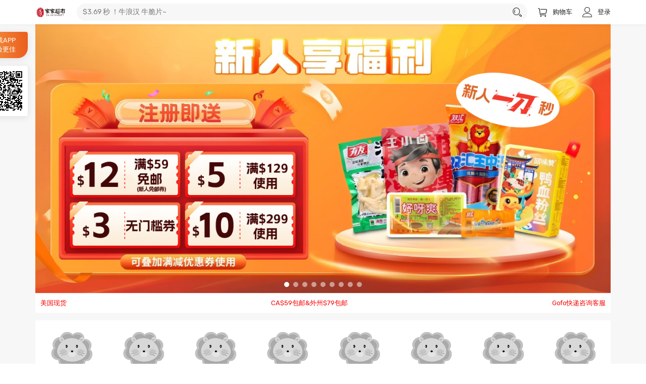

--- FILE ---
content_type: text/html; charset=UTF-8
request_url: https://www.jiajiasupermarket.com/
body_size: 38492
content:
<!DOCTYPE html>
<html>
<head>
	<base href="/"/>
	<meta http-equiv="Content-Type" content="text/html; charset=utf-8" />
	<meta name="csrf-token" content="XKSZhQXnMgli9KDEfzCMdSmV7G8KL8djJWcntoo8" />
	<title>家家超市 - 全美最全零食购物网站</title>
	<meta name="keywords" content="家家超市，全美，北美，美国，华人，网上，华人超市，国内零食，在线超市，网上中国超市，中国零食，亚洲零食，健康零食，中国商品，网购，亚洲商品，美食，中国食品，亚洲食品，台湾食品，美妆，护肤品，厨房用品，电器，日用品，保健品，母婴用品，图书" />
	<meta name="description" content="家家超市 - 全美最全华人一件批发仓储超市购物网。为您推荐好吃的亚洲零食、好用的家电、美妆、护肤、家居和母婴用品等。品牌官方授权，底价保证。" />
			<link rel="icon" type="image/x-icon" href="https://cdn.youjiamarket.com/web_static/img/fav.png" />
	<link rel="stylesheet" href="https://cdn.youjiamarket.com/web_static/js/layui/css/layui.css" />
	<link rel="stylesheet" href="https://cdn.youjiamarket.com/web_static/js/swiper/swiper.min.css" />
	<link rel="stylesheet" href="https://cdn.youjiamarket.com/web_static/css/iconfont/iconfont.css" />
	<link rel="stylesheet" href="/web_static/css/app.css?id=a910696832644ec20eb9" />
    <script src="https://cdn.youjiamarket.com/web_static/js/jquery-1.8.3.min.js"></script>
    <script src="https://cdn.youjiamarket.com/web_static/js/jquery.cache.js"></script>
	<script src="https://cdn.youjiamarket.com/web_static/js/layui/layui.js"></script>
	<script src="https://cdn.youjiamarket.com/web_static/js/layer-3.1.1/layer.js"></script>
	<script src="https://cdn.youjiamarket.com/web_static/js/swiper/swiper.min.js"></script>
	<script src="https://cdn.youjiamarket.com/web_static/js/app.js"></script>
	<script src="https://cdn.youjiamarket.com/web_static/js/jquery.qrcode.min.js"></script>
</head>
<body class="home-body">
	<div id="layout-header">
		<div class="__header layui-main">
			<a href="/"><img src="https://cdn.youjiamarket.com/web_static/img/cn-logo-email.png" class="__logo"></a>
			<div class="__search dropdown-menu">
				<input type="text" id="header-search-input" placeholder="$3.69 秒 ！牛浪汉 牛脆片~">
				<i class="layui-icon layui-icon-search" id="header-search-btn"></i>

				<div class="__history dropdown-menu-child">
					<div id="search-history-box" style="display: none;margin-bottom: 20px;">
						<div class="__head">
							搜索历史
							<i class="iconfont icon-trash" onclick="clearSearchHistory()"></i>
						</div>
					</div>
										<div class="__head">
						热门搜索
					</div>
											<div class="__it" onclick="headerSearch('$0.99 买1送1')">$0.99 买1送1</div>
											<div class="__it" onclick="headerSearch('周黑鸭')">周黑鸭</div>
											<div class="__it" onclick="headerSearch('牛肉脆片')">牛肉脆片</div>
											<div class="__it" onclick="headerSearch('王小卤')">王小卤</div>
											<div class="__it" onclick="headerSearch('空刻')">空刻</div>
											<div class="__it" onclick="headerSearch('友臣')">友臣</div>
											<div class="__it" onclick="headerSearch('恋上鸭')">恋上鸭</div>
											<div class="__it" onclick="headerSearch('旺家福')">旺家福</div>
											<div class="__it" onclick="headerSearch('重庆酸辣粉')">重庆酸辣粉</div>
											<div class="__it" onclick="headerSearch('王中王')">王中王</div>
											<div class="__it" onclick="headerSearch('泡椒凤爪')">泡椒凤爪</div>
											<div class="__it" onclick="headerSearch('蜜汁鸡翅')">蜜汁鸡翅</div>
											<div class="__it" onclick="headerSearch('脱骨侠')">脱骨侠</div>
											<div class="__it" onclick="headerSearch('麻辣王子')">麻辣王子</div>
											<div class="__it" onclick="headerSearch('周黑鸭')">周黑鸭</div>
											<div class="__it" onclick="headerSearch('锋味派')">锋味派</div>
											<div class="__it" onclick="headerSearch('南昌拌粉')">南昌拌粉</div>
											<div class="__it" onclick="headerSearch('螺蛳粉')">螺蛳粉</div>
											<div class="__it" onclick="headerSearch('拉面说')">拉面说</div>
											<div class="__it" onclick="headerSearch('海底捞')">海底捞</div>
											<div class="__it" onclick="headerSearch('余同乐辣条')">余同乐辣条</div>
											<div class="__it" onclick="headerSearch('有友')">有友</div>
											<div class="__it" onclick="headerSearch('双汇')">双汇</div>
											<div class="__it" onclick="headerSearch('回味赞')">回味赞</div>
											<div class="__it" onclick="headerSearch('海福盛')">海福盛</div>
											<div class="__it" onclick="headerSearch('无穷')">无穷</div>
											<div class="__it" onclick="headerSearch('满小饱')">满小饱</div>
											<div class="__it" onclick="headerSearch('')"></div>
														</div>
			</div>
			<a class="__item" href="https://www.jiajiasupermarket.com/cart/index">
				<i class="iconfont icon-cart"></i>
				购物车
								<div class="badge-circle cart-goods-count" style="right: 40px;top: 6px;display:none">0</div>
			</a>
						<a class="__item" href="https://www.jiajiasupermarket.com/auth/login">
				<i class="iconfont icon-user"></i>
				登录
			</a>
					</div>
	</div>

	

	<div id="layout-content">
		<div class="layui-main">
				<div class="app-fixed">
		<div class="__title">
			下载APP<br>体验更佳
		</div>
		<div class="__qrcode" id="app-qrcode"></div>
	</div>
	<script type="text/javascript">
		$("#app-qrcode").qrcode({
		    text: "https://www.jiajiasupermarket.com/app/version/download",
		    width: 78,
		    height: 78,
		});
	</script>


	<div class="page-design-box" >

			<div class="slider-image">
		<div class="swiper-container" id="sDg5RCCOE3AWJaKJg">
		<div class="swiper-wrapper">
							<div class="swiper-slide">
					<a  href="https://www.jiajiasupermarket.com/design_page/322" >
						<img src="https://cdn.youjiamarket.com/image/20250923/68d217f400991.jpg?x-oss-process=image/resize,w_1400">
					</a>
				</div>
							<div class="swiper-slide">
					<a  href="https://www.jiajiasupermarket.com/design_page/266" >
						<img src="https://cdn.youjiamarket.com/image/20250831/68b4423678d81.png?x-oss-process=image/resize,w_1400">
					</a>
				</div>
							<div class="swiper-slide">
					<a  href="https://www.jiajiasupermarket.com/design_page/251" >
						<img src="https://cdn.youjiamarket.com/image/20260101/695698741320b.gif?x-oss-process=image/resize,w_1400">
					</a>
				</div>
							<div class="swiper-slide">
					<a  href="https://www.jiajiasupermarket.com/design_page/287" >
						<img src="https://cdn.youjiamarket.com/image/20240711/668f3b433ed77.jpg?x-oss-process=image/resize,w_1400">
					</a>
				</div>
							<div class="swiper-slide">
					<a  href="https://www.jiajiasupermarket.com/goods/list?category_id=85" >
						<img src="https://cdn.youjiamarket.com/image/20251105/690b01d5dbc24.jpg?x-oss-process=image/resize,w_1400">
					</a>
				</div>
							<div class="swiper-slide">
					<a  href="https://www.jiajiasupermarket.com/design_page/303" >
						<img src="https://cdn.youjiamarket.com/image/20240415/661cc216a43f6.jpg?x-oss-process=image/resize,w_1400">
					</a>
				</div>
							<div class="swiper-slide">
					<a  href="https://www.jiajiasupermarket.com/design_page/298" >
						<img src="https://cdn.youjiamarket.com/image/20240220/65d45a0188116.jpg?x-oss-process=image/resize,w_1400">
					</a>
				</div>
							<div class="swiper-slide">
					<a  href="https://www.jiajiasupermarket.com/design_page/326" >
						<img src="https://cdn.youjiamarket.com/image/20250808/689560021f24c.png?x-oss-process=image/resize,w_1400">
					</a>
				</div>
							<div class="swiper-slide">
					<a >
						<img src="https://cdn.youjiamarket.com/image/20251120/691ea7c476488.jpg?x-oss-process=image/resize,w_1400">
					</a>
				</div>
					</div>
		<div class="swiper-pagination"></div>
	</div>
	
			<div class="__text" style="background-color:#FFFFFF;">
						<span style="color:#F50101">美国现货 </span>
						<span style="color:#F50101">CA$59包邮&amp;外州$79包邮</span>
						<span style="color:#F50101">Gofo快递咨询客服</span>
					</div>
	</div>

<script type="text/javascript">
	new Swiper('#sDg5RCCOE3AWJaKJg', {
		loop : true,
				autoplay: {
	    delay: 6000
    },
				pagination: {
		    el: '#sDg5RCCOE3AWJaKJg .swiper-pagination',
		    clickable: true,
		}
	});
</script>

<style type="text/css">
  .swiper-pagination-bullet{
  	height: 10px;
  	width: 10px;
    background-color: #fff;
    opacity: .5;
  }

  .swiper-pagination-bullet-active{
  	opacity: 1;
  }
</style>			<div class="icon-image"  style="background-color:#FFFFFF;" >
		<a class="__item"  href="https://www.jiajiasupermarket.com/goods/list?category_id=273" >
		<img lay-src="https://cdn.youjiamarket.com/image/20250701/68639f6c9cf65.png?x-oss-process=image/resize,w_200,h_200,m_pad" src="https://cdn.youjiamarket.com/web_static/img/img-placeholder.gif" class="__image">
				<span class="__text" style="color:;">火腿肠集</span>
			</a>
		<a class="__item"  href="https://www.jiajiasupermarket.com/goods/list?category_id=279" >
		<img lay-src="https://cdn.youjiamarket.com/image/20250627/685e412e91543.png?x-oss-process=image/resize,w_200,h_200,m_pad" src="https://cdn.youjiamarket.com/web_static/img/img-placeholder.gif" class="__image">
				<span class="__text" style="color:;">熟食卤味</span>
			</a>
		<a class="__item"  href="https://www.jiajiasupermarket.com/goods/list?category_id=290" >
		<img lay-src="https://cdn.youjiamarket.com/image/20250627/685e498679abc.png?x-oss-process=image/resize,w_200,h_200,m_pad" src="https://cdn.youjiamarket.com/web_static/img/img-placeholder.gif" class="__image">
				<span class="__text" style="color:;">卤爪臻味</span>
			</a>
		<a class="__item"  href="https://www.jiajiasupermarket.com/goods/list?category_id=296" >
		<img lay-src="https://cdn.youjiamarket.com/image/20250627/685e4200572c8.png?x-oss-process=image/resize,w_200,h_200,m_pad" src="https://cdn.youjiamarket.com/web_static/img/img-placeholder.gif" class="__image">
				<span class="__text" style="color:;">肉松肉脯</span>
			</a>
		<a class="__item"  href="https://www.jiajiasupermarket.com/goods/list?category_id=294" >
		<img lay-src="https://cdn.youjiamarket.com/image/20250627/685e50e619009.png?x-oss-process=image/resize,w_200,h_200,m_pad" src="https://cdn.youjiamarket.com/web_static/img/img-placeholder.gif" class="__image">
				<span class="__text" style="color:;">快肉便当</span>
			</a>
		<a class="__item"  href="https://www.jiajiasupermarket.com/goods/list?category_id=89" >
		<img lay-src="https://cdn.youjiamarket.com/image/20250627/685e41e0354c2.png?x-oss-process=image/resize,w_200,h_200,m_pad" src="https://cdn.youjiamarket.com/web_static/img/img-placeholder.gif" class="__image">
				<span class="__text" style="color:;">休闲零食</span>
			</a>
		<a class="__item"  href="https://www.jiajiasupermarket.com/goods/list?category_id=86" >
		<img lay-src="https://cdn.youjiamarket.com/image/20250627/685e5310c3b88.jpg?x-oss-process=image/resize,w_200,h_200,m_pad" src="https://cdn.youjiamarket.com/web_static/img/img-placeholder.gif" class="__image">
				<span class="__text" style="color:;">方便粉面</span>
			</a>
		<a class="__item"  href="https://www.jiajiasupermarket.com/goods/list?category_id=102" >
		<img lay-src="https://cdn.youjiamarket.com/image/20250627/685e424dcd46d.png?x-oss-process=image/resize,w_200,h_200,m_pad" src="https://cdn.youjiamarket.com/web_static/img/img-placeholder.gif" class="__image">
				<span class="__text" style="color:;">鸭血火锅</span>
			</a>
		<a class="__item"  href="https://www.jiajiasupermarket.com/goods/list?category_id=97" >
		<img lay-src="https://cdn.youjiamarket.com/image/20250627/685e56075c4bd.png?x-oss-process=image/resize,w_200,h_200,m_pad" src="https://cdn.youjiamarket.com/web_static/img/img-placeholder.gif" class="__image">
				<span class="__text" style="color:;">甜饮工坊</span>
			</a>
		<a class="__item"  href="https://www.jiajiasupermarket.com/goods/list?category_id=308" >
		<img lay-src="https://cdn.youjiamarket.com/image/20251031/69047fbbdb7d4.png?x-oss-process=image/resize,w_200,h_200,m_pad" src="https://cdn.youjiamarket.com/web_static/img/img-placeholder.gif" class="__image">
				<span class="__text" style="color:;">面包糕点</span>
			</a>
	</div>
			<div class="msg-scroll" >
		<div class="__img">
		<img src="https://cdn.youjiamarket.com/image/20250718/6879beeb5b774.png?x-oss-process=image/resize,w_92">
	</div>
			<div class="swiper-container" id="sUJPpj9INe4R4jgzl" style="flex:1;">
		<div class="swiper-wrapper">
							<div class="swiper-slide">
					<a class="__item"  href="https://www.jiajiasupermarket.com/design_page/266"  style="color:#FF0800;">国内热门零食   每周上新！！！</a>
				</div>
							<div class="swiper-slide">
					<a class="__item"  href="https://www.jiajiasupermarket.com/goods/list?store_id=13"  style="color:#FF0800;">LA现货直发  最快2日送达~</a>
				</div>
					</div>
	</div>
	</div>


<script type="text/javascript">
	new Swiper('#sUJPpj9INe4R4jgzl', {
		loop : true,
		direction : 'vertical',
				autoplay:true,
		delay:3000,
			});
</script>			<div class="newer">
	<div class="__title">
		<img src="https://cdn.youjiamarket.com/web_static/img/newer.png" style="height: 26px;">
		<span class="__text">任选 5 件</span>
	</div>
	<a class="__box" href="https://www.jiajiasupermarket.com/newer/index">
				<div class="__item">
			<img lay-src="https://cdn.youjiamarket.com/image/20231212/6578131654a8c.jpg?x-oss-process=image/resize,w_300,h_300,m_pad" src="https://cdn.youjiamarket.com/web_static/img/img-placeholder.gif">
			<span class="__price">$1</span>
						<span class="__marked_price">$5.99</span>
					</div>
				<div class="__item">
			<img lay-src="https://cdn.youjiamarket.com/image/20251225/694ce416b9dec.jpg?x-oss-process=image/resize,w_300,h_300,m_pad" src="https://cdn.youjiamarket.com/web_static/img/img-placeholder.gif">
			<span class="__price">$3.59</span>
						<span class="__marked_price">$7.99</span>
					</div>
				<div class="__item">
			<img lay-src="https://cdn.youjiamarket.com/image/20250317/67d7a76f241ef.jpg?x-oss-process=image/resize,w_300,h_300,m_pad" src="https://cdn.youjiamarket.com/web_static/img/img-placeholder.gif">
			<span class="__price">$6.99</span>
						<span class="__marked_price">$9.99</span>
					</div>
				<div class="__item">
			<img lay-src="https://cdn.youjiamarket.com/image/20250206/67a44d921fe3c.jpg?x-oss-process=image/resize,w_300,h_300,m_pad" src="https://cdn.youjiamarket.com/web_static/img/img-placeholder.gif">
			<span class="__price">$1.59</span>
						<span class="__marked_price">$2.69</span>
					</div>
			</a>
</div>			<div class="flash-sale">
	<div class="__title">
		<img src="https://cdn.youjiamarket.com/web_static/img/flash-sale.png" style="height: 26px;">
		<div id="countdown-time" class="__text"></div>
	</div>
	<a class="__box" href="https://www.jiajiasupermarket.com/flash_sale/index">
				<div class="__item">
			<img lay-src="https://cdn.youjiamarket.com/image/20251113/6915584395d54.jpg?x-oss-process=image/resize,w_300,h_300,m_pad" src="https://cdn.youjiamarket.com/web_static/img/img-placeholder.gif">
			<span class="__price">$29.99</span>
						<span class="__marked_price">$59.99</span>
					</div>
				<div class="__item">
			<img lay-src="https://cdn.youjiamarket.com/image/20220817/62fcaa016b264.jpg?x-oss-process=image/resize,w_300,h_300,m_pad" src="https://cdn.youjiamarket.com/web_static/img/img-placeholder.gif">
			<span class="__price">$2.99</span>
						<span class="__marked_price">$3.99</span>
					</div>
				<div class="__item">
			<img lay-src="https://cdn.youjiamarket.com/image/20251225/694ce416b9dec.jpg?x-oss-process=image/resize,w_300,h_300,m_pad" src="https://cdn.youjiamarket.com/web_static/img/img-placeholder.gif">
			<span class="__price">$3.99</span>
						<span class="__marked_price">$7.99</span>
					</div>
				<div class="__item">
			<img lay-src="https://cdn.youjiamarket.com/image/20220819/62ff31832be10.jpg?x-oss-process=image/resize,w_300,h_300,m_pad" src="https://cdn.youjiamarket.com/web_static/img/img-placeholder.gif">
			<span class="__price">$0.99</span>
						<span class="__marked_price">$2.59</span>
					</div>
			</a>
</div>


<script>
layui.use('util', function(){
  var util = layui.util;
  var endTime = 1769155200000,serverTime = 1769143438000;
  util.countdown(endTime, serverTime, function(date, serverTime, timer){
    var t = '离结束 ';
	if (date[0] > 0) {
		t += date[0] + ' 天 ';
	}

	t += date[1] >= 10 ? date[1] : '0' + date[1];
	t += ' : ';
	t += date[2] >= 10 ? date[2] : '0' + date[2];
	t += ' : ';
	t += date[3] >= 10 ? date[3] : '0' + date[3];
	$("#countdown-time").html(t);
  });
});
</script>			<div class="goods-two">
			<a class="__column"   href="https://www.jiajiasupermarket.com/design_page/271" >
				<div class="__title">
						<span class="__t1">1刀疯抢</span>
									<span class="__t2">限量秒杀</span>
					</div>
		
		<div class="__box">
						<div class="__item">
				<img lay-src="https://cdn.youjiamarket.com/image/20250825/68abbb307205c.png?x-oss-process=image/resize,w_300,h_300,m_pad" src="https://cdn.youjiamarket.com/web_static/img/img-placeholder.gif">
				<div class="__price">$0.59</div>
								<div class="__marked_price">$0.99</div>
							</div>
						<div class="__item">
				<img lay-src="https://cdn.youjiamarket.com/image/20240330/66077b0f41782.jpg?x-oss-process=image/resize,w_300,h_300,m_pad" src="https://cdn.youjiamarket.com/web_static/img/img-placeholder.gif">
				<div class="__price">$1</div>
							</div>
						<div class="__item">
				<img lay-src="https://cdn.youjiamarket.com/image/20251027/68ff2be23c539.png?x-oss-process=image/resize,w_300,h_300,m_pad" src="https://cdn.youjiamarket.com/web_static/img/img-placeholder.gif">
				<div class="__price">$0.99</div>
								<div class="__marked_price">$1.99</div>
							</div>
						<div class="__item">
				<img lay-src="https://cdn.youjiamarket.com/image/20230207/63e1f7cd788ac.jpg?x-oss-process=image/resize,w_300,h_300,m_pad" src="https://cdn.youjiamarket.com/web_static/img/img-placeholder.gif">
				<div class="__price">$0.59</div>
								<div class="__marked_price">$0.99</div>
							</div>
					</div>
	</a>
			<a class="__column"   href="https://www.jiajiasupermarket.com/design_page/334" >
				<div class="__title">
						<span class="__t1">满减折上折</span>
									<span class="__t2">食力宠粉</span>
					</div>
		
		<div class="__box">
						<div class="__item">
				<img lay-src="https://cdn.youjiamarket.com/image/20231227/658be5f4ed7e7.jpg?x-oss-process=image/resize,w_300,h_300,m_pad" src="https://cdn.youjiamarket.com/web_static/img/img-placeholder.gif">
				<div class="__price">$9.99</div>
								<div class="__marked_price">$15.99</div>
							</div>
						<div class="__item">
				<img lay-src="https://cdn.youjiamarket.com/image/20240129/65b76f50c503a.jpg?x-oss-process=image/resize,w_300,h_300,m_pad" src="https://cdn.youjiamarket.com/web_static/img/img-placeholder.gif">
				<div class="__price">$29.99</div>
								<div class="__marked_price">$45.99</div>
							</div>
						<div class="__item">
				<img lay-src="https://cdn.youjiamarket.com/image/20251204/69312be62fe99.png?x-oss-process=image/resize,w_300,h_300,m_pad" src="https://cdn.youjiamarket.com/web_static/img/img-placeholder.gif">
				<div class="__price">$9.99</div>
								<div class="__marked_price">$12.99</div>
							</div>
						<div class="__item">
				<img lay-src="https://cdn.youjiamarket.com/image/20251218/694379c6bce12.jpg?x-oss-process=image/resize,w_300,h_300,m_pad" src="https://cdn.youjiamarket.com/web_static/img/img-placeholder.gif">
				<div class="__price">$12.99</div>
								<div class="__marked_price">$19.99</div>
							</div>
					</div>
	</a>
	</div>
			<div class="goods-scroll" >
		<div class="__title" style="justify-content: center;">
				<a  href="https://www.jiajiasupermarket.com/design_page/266" >
			<img src="https://cdn.youjiamarket.com/image/20250728/688753845016a.png" class="__img">
		</a>
			</div>
		<div class="swiper-container" id="sce8rE55jyDMtX4Lg">
		<div class="swiper-wrapper">
												<div class="swiper-slide">
							
								<div class="__item">
					<a class="__image" href="https://www.jiajiasupermarket.com/goods/info/18978">
						<img data-src="https://cdn.youjiamarket.com/image/20260109/6960b1b37b656.jpg?x-oss-process=image/resize,w_300,h_300,m_pad" src="https://cdn.youjiamarket.com/web_static/img/img-placeholder.gif" class="swiper-lazy">
						<div class="__badge">
																					<span class="__tag" style="color:#EF1D16;border-color:#EF1D16">新品</span>
													</div>
											</a>
					<div class="__info">
						<a class="__name" href="https://www.jiajiasupermarket.com/goods/info/18978">
														牛浪汉 牛脆片 原味 18克
						</a>
						<div class="__bottom">
							<div>
								<span class="__price">$3.69</span>
																<span class="__marked_price">$5.99</span>
															</div>
							<i class="iconfont icon-cart "  onclick="addCart('18978',1)" ></i>
						</div>
					</div>
				</div>
				
													
								<div class="__item">
					<a class="__image" href="https://www.jiajiasupermarket.com/goods/info/18990">
						<img data-src="https://cdn.youjiamarket.com/image/20260121/697033e16a397.jpg?x-oss-process=image/resize,w_300,h_300,m_pad" src="https://cdn.youjiamarket.com/web_static/img/img-placeholder.gif" class="swiper-lazy">
						<div class="__badge">
																					<span class="__tag" style="color:#EF1D16;border-color:#EF1D16">新品</span>
													</div>
											</a>
					<div class="__info">
						<a class="__name" href="https://www.jiajiasupermarket.com/goods/info/18990">
														邬辣妈 长沙臭豆腐香辣味 120g
						</a>
						<div class="__bottom">
							<div>
								<span class="__price">$2.99</span>
																<span class="__marked_price">$4.99</span>
															</div>
							<i class="iconfont icon-cart "  onclick="addCart('18990',1)" ></i>
						</div>
					</div>
				</div>
				
													
								<div class="__item">
					<a class="__image" href="https://www.jiajiasupermarket.com/goods/info/18940">
						<img data-src="https://cdn.youjiamarket.com/image/20251218/6943ce8e9d52d.jpg?x-oss-process=image/resize,w_300,h_300,m_pad" src="https://cdn.youjiamarket.com/web_static/img/img-placeholder.gif" class="swiper-lazy">
						<div class="__badge">
																					<span class="__tag" style="color:#EF1D16;border-color:#EF1D16">新品</span>
													</div>
											</a>
					<div class="__info">
						<a class="__name" href="https://www.jiajiasupermarket.com/goods/info/18940">
														味巴哥 蜜汁猪肉脯 柠檬味 208g
						</a>
						<div class="__bottom">
							<div>
								<span class="__price">$9.99</span>
																<span class="__marked_price">$15.99</span>
															</div>
							<i class="iconfont icon-cart "  onclick="addCart('18940',1)" ></i>
						</div>
					</div>
				</div>
				
						</div>
												<div class="swiper-slide">
							
								<div class="__item">
					<a class="__image" href="https://www.jiajiasupermarket.com/goods/info/18827">
						<img data-src="https://cdn.youjiamarket.com/image/20251014/68edae7c7f47b.jpg?x-oss-process=image/resize,w_300,h_300,m_pad" src="https://cdn.youjiamarket.com/web_static/img/img-placeholder.gif" class="swiper-lazy">
						<div class="__badge">
																					<span class="__tag" style="color:#EF1D16;border-color:#EF1D16">新品</span>
													</div>
											</a>
					<div class="__info">
						<a class="__name" href="https://www.jiajiasupermarket.com/goods/info/18827">
														味滋源 综合果蔬脆 258g
						</a>
						<div class="__bottom">
							<div>
								<span class="__price">$5.99</span>
																<span class="__marked_price">$6.99</span>
															</div>
							<i class="iconfont icon-cart "  onclick="addCart('18827',1)" ></i>
						</div>
					</div>
				</div>
				
													
								<div class="__item">
					<a class="__image" href="https://www.jiajiasupermarket.com/goods/info/18962">
						<img data-src="https://cdn.youjiamarket.com/image/20251229/695233b548eb2.jpg?x-oss-process=image/resize,w_300,h_300,m_pad" src="https://cdn.youjiamarket.com/web_static/img/img-placeholder.gif" class="swiper-lazy">
						<div class="__badge">
																					<span class="__tag" style="color:#FF007B;border-color:#FF007B">首购专享价</span>
													</div>
											</a>
					<div class="__info">
						<a class="__name" href="https://www.jiajiasupermarket.com/goods/info/18962">
														<span class="badge">秒杀</span>
														田园猎手 果燃有肉 菠萝味 50g（鸡胸肉）
						</a>
						<div class="__bottom">
							<div>
								<span class="__price">$1.99</span>
																<span class="__marked_price">$3.99</span>
															</div>
							<i class="iconfont icon-cart "  onclick="addCart('18962',1)" ></i>
						</div>
					</div>
				</div>
				
													
								<div class="__item">
					<a class="__image" href="https://www.jiajiasupermarket.com/goods/info/18970">
						<img data-src="https://cdn.youjiamarket.com/image/20251230/69538d7406263.jpg?x-oss-process=image/resize,w_300,h_300,m_pad" src="https://cdn.youjiamarket.com/web_static/img/img-placeholder.gif" class="swiper-lazy">
						<div class="__badge">
																					<span class="__tag" style="color:#EF1D16;border-color:#EF1D16">新品</span>
													</div>
											</a>
					<div class="__info">
						<a class="__name" href="https://www.jiajiasupermarket.com/goods/info/18970">
														<span class="badge">秒杀</span>
														旺仔 QQ糖 水蜜桃味 20g*5包
						</a>
						<div class="__bottom">
							<div>
								<span class="__price">$1.99</span>
																<span class="__marked_price">$3.99</span>
															</div>
							<i class="iconfont icon-cart "  onclick="addCart('18970',1)" ></i>
						</div>
					</div>
				</div>
				
						</div>
												<div class="swiper-slide">
							
								<div class="__item">
					<a class="__image" href="https://www.jiajiasupermarket.com/goods/info/18857">
						<img data-src="https://cdn.youjiamarket.com/image/20251029/69017e0f6ce22.jpg?x-oss-process=image/resize,w_300,h_300,m_pad" src="https://cdn.youjiamarket.com/web_static/img/img-placeholder.gif" class="swiper-lazy">
						<div class="__badge">
																					<span class="__tag" style="color:#EF1D16;border-color:#EF1D16">新品</span>
													</div>
											</a>
					<div class="__info">
						<a class="__name" href="https://www.jiajiasupermarket.com/goods/info/18857">
														友臣 肉松麻花 155g
						</a>
						<div class="__bottom">
							<div>
								<span class="__price">$4.99</span>
																<span class="__marked_price">$6.99</span>
															</div>
							<i class="iconfont icon-cart "  onclick="addCart('18857',1)" ></i>
						</div>
					</div>
				</div>
				
													
								<div class="__item">
					<a class="__image" href="https://www.jiajiasupermarket.com/goods/info/18725">
						<img data-src="https://cdn.youjiamarket.com/image/20250728/68874249a2d04.jpg?x-oss-process=image/resize,w_300,h_300,m_pad" src="https://cdn.youjiamarket.com/web_static/img/img-placeholder.gif" class="swiper-lazy">
						<div class="__badge">
																					<span class="__tag" style="color:#EF1D16;border-color:#EF1D16">新品</span>
													</div>
											</a>
					<div class="__info">
						<a class="__name" href="https://www.jiajiasupermarket.com/goods/info/18725">
														膳瑰祥 酥脆猪油渣 烧烤味 85g
						</a>
						<div class="__bottom">
							<div>
								<span class="__price">$4.59</span>
																<span class="__marked_price">$4.99</span>
															</div>
							<i class="iconfont icon-cart "  onclick="addCart('18725',1)" ></i>
						</div>
					</div>
				</div>
				
													
								<div class="__item">
					<a class="__image" href="https://www.jiajiasupermarket.com/goods/info/18920">
						<img data-src="https://cdn.youjiamarket.com/image/20251210/6938dd93e0799.png?x-oss-process=image/resize,w_300,h_300,m_pad" src="https://cdn.youjiamarket.com/web_static/img/img-placeholder.gif" class="swiper-lazy">
						<div class="__badge">
																					<span class="__tag" style="color:#EF1D16;border-color:#EF1D16">新品</span>
													</div>
											</a>
					<div class="__info">
						<a class="__name" href="https://www.jiajiasupermarket.com/goods/info/18920">
														卜奇脆 肉松锅巴 咸蛋黄味  228g
						</a>
						<div class="__bottom">
							<div>
								<span class="__price">$4.99</span>
																<span class="__marked_price">$5.99</span>
															</div>
							<i class="iconfont icon-cart "  onclick="addCart('18920',1)" ></i>
						</div>
					</div>
				</div>
				
						</div>
												<div class="swiper-slide">
							
								<div class="__item">
					<a class="__image" href="https://www.jiajiasupermarket.com/goods/info/18931">
						<img data-src="https://cdn.youjiamarket.com/image/20251218/694379c6bce12.jpg?x-oss-process=image/resize,w_300,h_300,m_pad" src="https://cdn.youjiamarket.com/web_static/img/img-placeholder.gif" class="swiper-lazy">
						<div class="__badge">
																				</div>
											</a>
					<div class="__info">
						<a class="__name" href="https://www.jiajiasupermarket.com/goods/info/18931">
														蒙元宽 风干牛肉脆片 25g 【3包】
						</a>
						<div class="__bottom">
							<div>
								<span class="__price">$12.99</span>
																<span class="__marked_price">$19.99</span>
															</div>
							<i class="iconfont icon-cart "  onclick="addCart('18931',1)" ></i>
						</div>
					</div>
				</div>
				
													
								<div class="__item">
					<a class="__image" href="https://www.jiajiasupermarket.com/goods/info/18976">
						<img data-src="https://cdn.youjiamarket.com/image/20260102/69578d908a13a.jpg?x-oss-process=image/resize,w_300,h_300,m_pad" src="https://cdn.youjiamarket.com/web_static/img/img-placeholder.gif" class="swiper-lazy">
						<div class="__badge">
																					<span class="__tag" style="color:#EF1D16;border-color:#EF1D16">新品</span>
													</div>
											</a>
					<div class="__info">
						<a class="__name" href="https://www.jiajiasupermarket.com/goods/info/18976">
														思意达16g铁盒薄荷糖-白桃味
						</a>
						<div class="__bottom">
							<div>
								<span class="__price">$0.99</span>
																<span class="__marked_price">$1.99</span>
															</div>
							<i class="iconfont icon-cart "  onclick="addCart('18976',1)" ></i>
						</div>
					</div>
				</div>
				
													
								<div class="__item">
					<a class="__image" href="https://www.jiajiasupermarket.com/goods/info/18971">
						<img data-src="https://cdn.youjiamarket.com/image/20251230/69538d7415327.jpg?x-oss-process=image/resize,w_300,h_300,m_pad" src="https://cdn.youjiamarket.com/web_static/img/img-placeholder.gif" class="swiper-lazy">
						<div class="__badge">
																					<span class="__tag" style="color:#EF1D16;border-color:#EF1D16">新品</span>
													</div>
											</a>
					<div class="__info">
						<a class="__name" href="https://www.jiajiasupermarket.com/goods/info/18971">
														旺仔 QQ糖 可乐味 20g*5包
						</a>
						<div class="__bottom">
							<div>
								<span class="__price">$2.59</span>
																<span class="__marked_price">$3.99</span>
															</div>
							<i class="iconfont icon-cart "  onclick="addCart('18971',1)" ></i>
						</div>
					</div>
				</div>
				
						</div>
												<div class="swiper-slide">
							
								<div class="__item">
					<a class="__image" href="https://www.jiajiasupermarket.com/goods/info/18974">
						<img data-src="https://cdn.youjiamarket.com/image/20260102/69578d8ff2a21.jpg?x-oss-process=image/resize,w_300,h_300,m_pad" src="https://cdn.youjiamarket.com/web_static/img/img-placeholder.gif" class="swiper-lazy">
						<div class="__badge">
																					<span class="__tag" style="color:#EF1D16;border-color:#EF1D16">新品</span>
													</div>
											</a>
					<div class="__info">
						<a class="__name" href="https://www.jiajiasupermarket.com/goods/info/18974">
														思意达16g铁盒薄荷糖-劲爽薄荷味
						</a>
						<div class="__bottom">
							<div>
								<span class="__price">$0.99</span>
																<span class="__marked_price">$1.99</span>
															</div>
							<i class="iconfont icon-cart "  onclick="addCart('18974',1)" ></i>
						</div>
					</div>
				</div>
				
													
								<div class="__item">
					<a class="__image" href="https://www.jiajiasupermarket.com/goods/info/18979">
						<img data-src="https://cdn.youjiamarket.com/image/20260109/6960b1b2e21bf.jpg?x-oss-process=image/resize,w_300,h_300,m_pad" src="https://cdn.youjiamarket.com/web_static/img/img-placeholder.gif" class="swiper-lazy">
						<div class="__badge">
																					<span class="__tag" style="color:#EF1D16;border-color:#EF1D16">新品</span>
													</div>
											</a>
					<div class="__info">
						<a class="__name" href="https://www.jiajiasupermarket.com/goods/info/18979">
														牛浪汉 牛脆片 辣味 18克
						</a>
						<div class="__bottom">
							<div>
								<span class="__price">$3.69</span>
																<span class="__marked_price">$5.99</span>
															</div>
							<i class="iconfont icon-cart "  onclick="addCart('18979',1)" ></i>
						</div>
					</div>
				</div>
				
													
								<div class="__item">
					<a class="__image" href="https://www.jiajiasupermarket.com/goods/info/18945">
						<img data-src="https://cdn.youjiamarket.com/image/20251218/6943d5db762d2.jpg?x-oss-process=image/resize,w_300,h_300,m_pad" src="https://cdn.youjiamarket.com/web_static/img/img-placeholder.gif" class="swiper-lazy">
						<div class="__badge">
																					<span class="__tag" style="color:#EF1D16;border-color:#EF1D16">新品</span>
													</div>
											</a>
					<div class="__info">
						<a class="__name" href="https://www.jiajiasupermarket.com/goods/info/18945">
														<span class="badge">秒杀</span>
														柔丽洁 柔巾卷（绿） 珍珠纹 塑封 单张21*21cm  68张 260g
						</a>
						<div class="__bottom">
							<div>
								<span class="__price">$3.99</span>
																<span class="__marked_price">$7.99</span>
															</div>
							<i class="iconfont icon-cart "  onclick="addCart('18945',1)" ></i>
						</div>
					</div>
				</div>
				
						</div>
												<div class="swiper-slide">
							
								<div class="__item">
					<a class="__image" href="https://www.jiajiasupermarket.com/goods/info/18832">
						<img data-src="https://cdn.youjiamarket.com/image/20251015/68ef127377a93.jpg?x-oss-process=image/resize,w_300,h_300,m_pad" src="https://cdn.youjiamarket.com/web_static/img/img-placeholder.gif" class="swiper-lazy">
						<div class="__badge">
																					<span class="__tag" style="color:#EF1D16;border-color:#EF1D16">新品</span>
													</div>
											</a>
					<div class="__info">
						<a class="__name" href="https://www.jiajiasupermarket.com/goods/info/18832">
														脱骨侠  脱骨凤爪 柠檬味72g【整只脱骨】
						</a>
						<div class="__bottom">
							<div>
								<span class="__price">$5.99</span>
															</div>
							<i class="iconfont icon-cart "  onclick="addCart('18832',1)" ></i>
						</div>
					</div>
				</div>
				
													
								<div class="__item">
					<a class="__image" href="https://www.jiajiasupermarket.com/goods/info/18963">
						<img data-src="https://cdn.youjiamarket.com/image/20251229/695233b61608f.jpg?x-oss-process=image/resize,w_300,h_300,m_pad" src="https://cdn.youjiamarket.com/web_static/img/img-placeholder.gif" class="swiper-lazy">
						<div class="__badge">
																					<span class="__tag" style="color:#EF1D16;border-color:#EF1D16">新品</span>
													</div>
											</a>
					<div class="__info">
						<a class="__name" href="https://www.jiajiasupermarket.com/goods/info/18963">
														田园猎手 果燃有肉 白桃味 50g（鸡胸肉）
						</a>
						<div class="__bottom">
							<div>
								<span class="__price">$2.59</span>
																<span class="__marked_price">$3.99</span>
															</div>
							<i class="iconfont icon-cart "  onclick="addCart('18963',1)" ></i>
						</div>
					</div>
				</div>
				
													
								<div class="__item">
					<a class="__image" href="https://www.jiajiasupermarket.com/goods/info/18960">
						<img data-src="https://cdn.youjiamarket.com/image/20251229/6951ef3614004.jpg?x-oss-process=image/resize,w_300,h_300,m_pad" src="https://cdn.youjiamarket.com/web_static/img/img-placeholder.gif" class="swiper-lazy">
						<div class="__badge">
																					<span class="__tag" style="color:#EF1D16;border-color:#EF1D16">新品</span>
													</div>
											</a>
					<div class="__info">
						<a class="__name" href="https://www.jiajiasupermarket.com/goods/info/18960">
														盛耳 香辣红油馄饨31g
						</a>
						<div class="__bottom">
							<div>
								<span class="__price">$1.99</span>
																<span class="__marked_price">$2.99</span>
															</div>
							<i class="iconfont icon-cart "  onclick="addCart('18960',1)" ></i>
						</div>
					</div>
				</div>
				
						</div>
												<div class="swiper-slide">
							
								<div class="__item">
					<a class="__image" href="https://www.jiajiasupermarket.com/goods/info/18922">
						<img data-src="https://cdn.youjiamarket.com/image/20251230/69538d74153e5.jpg?x-oss-process=image/resize,w_300,h_300,m_pad" src="https://cdn.youjiamarket.com/web_static/img/img-placeholder.gif" class="swiper-lazy">
						<div class="__badge">
																				</div>
											</a>
					<div class="__info">
						<a class="__name" href="https://www.jiajiasupermarket.com/goods/info/18922">
														旺仔 QQ糖 香橙味 20g*5包
						</a>
						<div class="__bottom">
							<div>
								<span class="__price">$2.59</span>
																<span class="__marked_price">$3.99</span>
															</div>
							<i class="iconfont icon-cart "  onclick="addCart('18922',1)" ></i>
						</div>
					</div>
				</div>
				
													
								<div class="__item">
					<a class="__image" href="https://www.jiajiasupermarket.com/goods/info/18817">
						<img data-src="https://cdn.youjiamarket.com/image/20250930/68db85279120a.jpg?x-oss-process=image/resize,w_300,h_300,m_pad" src="https://cdn.youjiamarket.com/web_static/img/img-placeholder.gif" class="swiper-lazy">
						<div class="__badge">
																					<span class="__tag" style="color:#EF1D16;border-color:#EF1D16">新品</span>
													</div>
											</a>
					<div class="__info">
						<a class="__name" href="https://www.jiajiasupermarket.com/goods/info/18817">
														旺家福 老卤鸭爪 卤香味 245g
						</a>
						<div class="__bottom">
							<div>
								<span class="__price">$9.99</span>
															</div>
							<i class="iconfont icon-cart "  onclick="addCart('18817',1)" ></i>
						</div>
					</div>
				</div>
				
													
								<div class="__item">
					<a class="__image" href="https://www.jiajiasupermarket.com/goods/info/18929">
						<img data-src="https://cdn.youjiamarket.com/image/20251222/6948b80007916.jpg?x-oss-process=image/resize,w_300,h_300,m_pad" src="https://cdn.youjiamarket.com/web_static/img/img-placeholder.gif" class="swiper-lazy">
						<div class="__badge">
																				</div>
											</a>
					<div class="__info">
						<a class="__name" href="https://www.jiajiasupermarket.com/goods/info/18929">
														华味坊 刀削面 香辣牛肉味 112g
						</a>
						<div class="__bottom">
							<div>
								<span class="__price">$3.99</span>
															</div>
							<i class="iconfont icon-cart "  onclick="addCart('18929',1)" ></i>
						</div>
					</div>
				</div>
				
						</div>
												<div class="swiper-slide">
							
								<div class="__item">
					<a class="__image" href="https://www.jiajiasupermarket.com/goods/info/18941">
						<img data-src="https://cdn.youjiamarket.com/image/20251218/6943d2dc86cb4.jpg?x-oss-process=image/resize,w_300,h_300,m_pad" src="https://cdn.youjiamarket.com/web_static/img/img-placeholder.gif" class="swiper-lazy">
						<div class="__badge">
																					<span class="__tag" style="color:#EF1D16;border-color:#EF1D16">新品</span>
													</div>
											</a>
					<div class="__info">
						<a class="__name" href="https://www.jiajiasupermarket.com/goods/info/18941">
														神仙 特级里脊肉 猪肉脯 黑胡椒味 108g
						</a>
						<div class="__bottom">
							<div>
								<span class="__price">$7.99</span>
																<span class="__marked_price">$9.99</span>
															</div>
							<i class="iconfont icon-cart "  onclick="addCart('18941',1)" ></i>
						</div>
					</div>
				</div>
				
													
								<div class="__item">
					<a class="__image" href="https://www.jiajiasupermarket.com/goods/info/18919">
						<img data-src="https://cdn.youjiamarket.com/image/20251204/69312be62fe99.png?x-oss-process=image/resize,w_300,h_300,m_pad" src="https://cdn.youjiamarket.com/web_static/img/img-placeholder.gif" class="swiper-lazy">
						<div class="__badge">
																					<span class="__tag" style="color:#EF1D16;border-color:#EF1D16">新品</span>
													</div>
											</a>
					<div class="__info">
						<a class="__name" href="https://www.jiajiasupermarket.com/goods/info/18919">
														友臣 肉松小贝 280g【7-8个】
						</a>
						<div class="__bottom">
							<div>
								<span class="__price">$9.99</span>
																<span class="__marked_price">$12.99</span>
															</div>
							<i class="iconfont icon-cart "  onclick="addCart('18919',1)" ></i>
						</div>
					</div>
				</div>
				
													
								<div class="__item">
					<a class="__image" href="https://www.jiajiasupermarket.com/goods/info/18925">
						<img data-src="https://cdn.youjiamarket.com/image/20251222/6948bd6522777.jpg?x-oss-process=image/resize,w_300,h_300,m_pad" src="https://cdn.youjiamarket.com/web_static/img/img-placeholder.gif" class="swiper-lazy">
						<div class="__badge">
																				</div>
											</a>
					<div class="__info">
						<a class="__name" href="https://www.jiajiasupermarket.com/goods/info/18925">
														华味坊 酸汤面叶 金汤肥牛味 108g
						</a>
						<div class="__bottom">
							<div>
								<span class="__price">$3.99</span>
															</div>
							<i class="iconfont icon-cart "  onclick="addCart('18925',1)" ></i>
						</div>
					</div>
				</div>
				
						</div>
												<div class="swiper-slide">
							
								<div class="__item">
					<a class="__image" href="https://www.jiajiasupermarket.com/goods/info/18900">
						<img data-src="https://cdn.youjiamarket.com/image/20251126/69265243f29eb.png?x-oss-process=image/resize,w_300,h_300,m_pad" src="https://cdn.youjiamarket.com/web_static/img/img-placeholder.gif" class="swiper-lazy">
						<div class="__badge">
																					<span class="__tag" style="color:#EF1D16;border-color:#EF1D16">新品</span>
													</div>
											</a>
					<div class="__info">
						<a class="__name" href="https://www.jiajiasupermarket.com/goods/info/18900">
														卜奇脆天妇罗鱿鱼条 原味 30g
						</a>
						<div class="__bottom">
							<div>
								<span class="__price">$2.99</span>
																<span class="__marked_price">$3.99</span>
															</div>
							<i class="iconfont icon-cart "  onclick="addCart('18900',1)" ></i>
						</div>
					</div>
				</div>
				
													
								<div class="__item">
					<a class="__image" href="https://www.jiajiasupermarket.com/goods/info/18908">
						<img data-src="https://cdn.youjiamarket.com/image/20251127/6927f10354910.jpg?x-oss-process=image/resize,w_300,h_300,m_pad" src="https://cdn.youjiamarket.com/web_static/img/img-placeholder.gif" class="swiper-lazy">
						<div class="__badge">
																					<span class="__tag" style="color:#EF1D16;border-color:#EF1D16">新品</span>
													</div>
											</a>
					<div class="__info">
						<a class="__name" href="https://www.jiajiasupermarket.com/goods/info/18908">
														君仔 烤面筋 香辣味 100g
						</a>
						<div class="__bottom">
							<div>
								<span class="__price">$2.59</span>
																<span class="__marked_price">$3.99</span>
															</div>
							<i class="iconfont icon-cart "  onclick="addCart('18908',1)" ></i>
						</div>
					</div>
				</div>
				
													
								<div class="__item">
					<a class="__image" href="https://www.jiajiasupermarket.com/goods/info/18944">
						<img data-src="https://cdn.youjiamarket.com/image/20251219/6945047cec2d0.jpg?x-oss-process=image/resize,w_300,h_300,m_pad" src="https://cdn.youjiamarket.com/web_static/img/img-placeholder.gif" class="swiper-lazy">
						<div class="__badge">
																					<span class="__tag" style="color:#EF1D16;border-color:#EF1D16">新品</span>
													</div>
											</a>
					<div class="__info">
						<a class="__name" href="https://www.jiajiasupermarket.com/goods/info/18944">
														柔丽洁 洗脸巾 80抽 平纹 单张19*20cm 210g
						</a>
						<div class="__bottom">
							<div>
								<span class="__price">$4.99</span>
																<span class="__marked_price">$7.99</span>
															</div>
							<i class="iconfont icon-cart "  onclick="addCart('18944',1)" ></i>
						</div>
					</div>
				</div>
				
						</div>
												<div class="swiper-slide">
							
								<div class="__item">
					<a class="__image" href="https://www.jiajiasupermarket.com/goods/info/18869">
						<img data-src="https://cdn.youjiamarket.com/image/20251031/69042e7ca7fd0.png?x-oss-process=image/resize,w_300,h_300,m_pad" src="https://cdn.youjiamarket.com/web_static/img/img-placeholder.gif" class="swiper-lazy">
						<div class="__badge">
																				</div>
											</a>
					<div class="__info">
						<a class="__name" href="https://www.jiajiasupermarket.com/goods/info/18869">
														千里薯 板面(桶)卤香牛肉 170g
						</a>
						<div class="__bottom">
							<div>
								<span class="__price">$3.99</span>
															</div>
							<i class="iconfont icon-cart "  onclick="addCart('18869',1)" ></i>
						</div>
					</div>
				</div>
				
													
								<div class="__item">
					<a class="__image" href="https://www.jiajiasupermarket.com/goods/info/18943">
						<img data-src="https://cdn.youjiamarket.com/image/20251219/694504a9d3dcd.jpg?x-oss-process=image/resize,w_300,h_300,m_pad" src="https://cdn.youjiamarket.com/web_static/img/img-placeholder.gif" class="swiper-lazy">
						<div class="__badge">
																					<span class="__tag" style="color:#EF1D16;border-color:#EF1D16">新品</span>
													</div>
											</a>
					<div class="__info">
						<a class="__name" href="https://www.jiajiasupermarket.com/goods/info/18943">
														柔丽洁 压缩毛巾 48颗 珍珠纹 单张24*21cm 200g
						</a>
						<div class="__bottom">
							<div>
								<span class="__price">$5.99</span>
																<span class="__marked_price">$7.99</span>
															</div>
							<i class="iconfont icon-cart "  onclick="addCart('18943',1)" ></i>
						</div>
					</div>
				</div>
				
													
								<div class="__item">
					<a class="__image" href="https://www.jiajiasupermarket.com/goods/info/18918">
						<img data-src="https://cdn.youjiamarket.com/image/20251204/69312be5992e1.png?x-oss-process=image/resize,w_300,h_300,m_pad" src="https://cdn.youjiamarket.com/web_static/img/img-placeholder.gif" class="swiper-lazy">
						<div class="__badge">
																				</div>
											</a>
					<div class="__info">
						<a class="__name" href="https://www.jiajiasupermarket.com/goods/info/18918">
														<span class="badge">秒杀</span>
														友臣 肉松海苔夹心面包 330g【6-7个】
						</a>
						<div class="__bottom">
							<div>
								<span class="__price">$8.99</span>
																<span class="__marked_price">$12.99</span>
															</div>
							<i class="iconfont icon-cart "  onclick="addCart('18918',1)" ></i>
						</div>
					</div>
				</div>
				
						</div>
												<div class="swiper-slide">
							
								<div class="__item">
					<a class="__image" href="https://www.jiajiasupermarket.com/goods/info/18975">
						<img data-src="https://cdn.youjiamarket.com/image/20260102/69578d9087b32.jpg?x-oss-process=image/resize,w_300,h_300,m_pad" src="https://cdn.youjiamarket.com/web_static/img/img-placeholder.gif" class="swiper-lazy">
						<div class="__badge">
																					<span class="__tag" style="color:#EF1D16;border-color:#EF1D16">新品</span>
													</div>
											</a>
					<div class="__info">
						<a class="__name" href="https://www.jiajiasupermarket.com/goods/info/18975">
														思意达16g铁盒薄荷糖-草莓味
						</a>
						<div class="__bottom">
							<div>
								<span class="__price">$0.99</span>
																<span class="__marked_price">$1.99</span>
															</div>
							<i class="iconfont icon-cart "  onclick="addCart('18975',1)" ></i>
						</div>
					</div>
				</div>
				
													
								<div class="__item">
					<a class="__image" href="https://www.jiajiasupermarket.com/goods/info/18973">
						<img data-src="https://cdn.youjiamarket.com/image/20251230/69538d741e7ce.jpg?x-oss-process=image/resize,w_300,h_300,m_pad" src="https://cdn.youjiamarket.com/web_static/img/img-placeholder.gif" class="swiper-lazy">
						<div class="__badge">
																					<span class="__tag" style="color:#EF1D16;border-color:#EF1D16">新品</span>
													</div>
											</a>
					<div class="__info">
						<a class="__name" href="https://www.jiajiasupermarket.com/goods/info/18973">
														旺仔 QQ糖 草莓味 20g*5包
						</a>
						<div class="__bottom">
							<div>
								<span class="__price">$2.59</span>
																<span class="__marked_price">$3.99</span>
															</div>
							<i class="iconfont icon-cart "  onclick="addCart('18973',1)" ></i>
						</div>
					</div>
				</div>
				
													
								<div class="__item">
					<a class="__image" href="https://www.jiajiasupermarket.com/goods/info/18715">
						<img data-src="https://cdn.youjiamarket.com/image/20250721/687e0a1dbdd1f.png?x-oss-process=image/resize,w_300,h_300,m_pad" src="https://cdn.youjiamarket.com/web_static/img/img-placeholder.gif" class="swiper-lazy">
						<div class="__badge">
																					<span class="__tag" style="color:#F85F00;border-color:#F85F00">网红爆品</span>
													</div>
											</a>
					<div class="__info">
						<a class="__name" href="https://www.jiajiasupermarket.com/goods/info/18715">
														蒙元宽 风干牛肉脆片 25g
						</a>
						<div class="__bottom">
							<div>
								<span class="__price">$5.99</span>
																<span class="__marked_price">$7.99</span>
															</div>
							<i class="iconfont icon-cart "  onclick="addCart('18715',1)" ></i>
						</div>
					</div>
				</div>
				
						</div>
												<div class="swiper-slide">
							
								<div class="__item">
					<a class="__image" href="https://www.jiajiasupermarket.com/goods/info/18909">
						<img data-src="https://cdn.youjiamarket.com/image/20251127/6927f19eaad8a.png?x-oss-process=image/resize,w_300,h_300,m_pad" src="https://cdn.youjiamarket.com/web_static/img/img-placeholder.gif" class="swiper-lazy">
						<div class="__badge">
																					<span class="__tag" style="color:#EF1D16;border-color:#EF1D16">新品</span>
													</div>
											</a>
					<div class="__info">
						<a class="__name" href="https://www.jiajiasupermarket.com/goods/info/18909">
														君仔 烤面筋 烧烤味 100g
						</a>
						<div class="__bottom">
							<div>
								<span class="__price">$2.59</span>
																<span class="__marked_price">$3.99</span>
															</div>
							<i class="iconfont icon-cart "  onclick="addCart('18909',1)" ></i>
						</div>
					</div>
				</div>
				
													
								<div class="__item">
					<a class="__image" href="https://www.jiajiasupermarket.com/goods/info/18907">
						<img data-src="https://cdn.youjiamarket.com/image/20251127/6927b4ad881b3.jpg?x-oss-process=image/resize,w_300,h_300,m_pad" src="https://cdn.youjiamarket.com/web_static/img/img-placeholder.gif" class="swiper-lazy">
						<div class="__badge">
																					<span class="__tag" style="color:#EF1D16;border-color:#EF1D16">新品</span>
													</div>
											</a>
					<div class="__info">
						<a class="__name" href="https://www.jiajiasupermarket.com/goods/info/18907">
														君仔 卡罗来辣辣片 95g
						</a>
						<div class="__bottom">
							<div>
								<span class="__price">$2.59</span>
																<span class="__marked_price">$3.99</span>
															</div>
							<i class="iconfont icon-cart "  onclick="addCart('18907',1)" ></i>
						</div>
					</div>
				</div>
				
													
								<div class="__item">
					<a class="__image" href="https://www.jiajiasupermarket.com/goods/info/18819">
						<img data-src="https://cdn.youjiamarket.com/image/20250930/68db8bd486e29.jpg?x-oss-process=image/resize,w_300,h_300,m_pad" src="https://cdn.youjiamarket.com/web_static/img/img-placeholder.gif" class="swiper-lazy">
						<div class="__badge">
																					<span class="__tag" style="color:#F85F00;border-color:#F85F00">网红爆品</span>
													</div>
											</a>
					<div class="__info">
						<a class="__name" href="https://www.jiajiasupermarket.com/goods/info/18819">
														旺家福 老卤鸭肫 卤香味 88g （3-4个）
						</a>
						<div class="__bottom">
							<div>
								<span class="__price">$3.99</span>
															</div>
							<i class="iconfont icon-cart "  onclick="addCart('18819',1)" ></i>
						</div>
					</div>
				</div>
				
						</div>
												<div class="swiper-slide">
							
								<div class="__item">
					<a class="__image" href="https://www.jiajiasupermarket.com/goods/info/18858">
						<img data-src="https://cdn.youjiamarket.com/image/20251029/690184626022f.png?x-oss-process=image/resize,w_300,h_300,m_pad" src="https://cdn.youjiamarket.com/web_static/img/img-placeholder.gif" class="swiper-lazy">
						<div class="__badge">
																					<span class="__tag" style="color:#EF1D16;border-color:#EF1D16">新品</span>
													</div>
											</a>
					<div class="__info">
						<a class="__name" href="https://www.jiajiasupermarket.com/goods/info/18858">
														蒙都  牛肉脆片 原味 30g
						</a>
						<div class="__bottom">
							<div>
								<span class="__price">$5.99</span>
																<span class="__marked_price">$7.99</span>
															</div>
							<i class="iconfont icon-cart "  onclick="addCart('18858',1)" ></i>
						</div>
					</div>
				</div>
				
													
								<div class="__item">
					<a class="__image" href="https://www.jiajiasupermarket.com/goods/info/18881">
						<img data-src="https://cdn.youjiamarket.com/image/20251101/69056888ebb0e.jpg?x-oss-process=image/resize,w_300,h_300,m_pad" src="https://cdn.youjiamarket.com/web_static/img/img-placeholder.gif" class="swiper-lazy">
						<div class="__badge">
																				</div>
											</a>
					<div class="__info">
						<a class="__name" href="https://www.jiajiasupermarket.com/goods/info/18881">
														千里薯 重庆酸辣粉(桶)120g（有效期至2/28）
						</a>
						<div class="__bottom">
							<div>
								<span class="__price">$3.69</span>
															</div>
							<i class="iconfont icon-cart "  onclick="addCart('18881',1)" ></i>
						</div>
					</div>
				</div>
				
													
								<div class="__item">
					<a class="__image" href="https://www.jiajiasupermarket.com/goods/info/18831">
						<img data-src="https://cdn.youjiamarket.com/image/20251015/68ef1273a392c.jpg?x-oss-process=image/resize,w_300,h_300,m_pad" src="https://cdn.youjiamarket.com/web_static/img/img-placeholder.gif" class="swiper-lazy">
						<div class="__badge">
																					<span class="__tag" style="color:#EF1D16;border-color:#EF1D16">新品</span>
													</div>
											</a>
					<div class="__info">
						<a class="__name" href="https://www.jiajiasupermarket.com/goods/info/18831">
														脱骨侠  脱骨凤爪 泡椒味72g【整只脱骨】
						</a>
						<div class="__bottom">
							<div>
								<span class="__price">$5.99</span>
															</div>
							<i class="iconfont icon-cart "  onclick="addCart('18831',1)" ></i>
						</div>
					</div>
				</div>
				
						</div>
												<div class="swiper-slide">
							
								<div class="__item">
					<a class="__image" href="https://www.jiajiasupermarket.com/goods/info/18871">
						<img data-src="https://cdn.youjiamarket.com/image/20251031/69047264be1ed.png?x-oss-process=image/resize,w_300,h_300,m_pad" src="https://cdn.youjiamarket.com/web_static/img/img-placeholder.gif" class="swiper-lazy">
						<div class="__badge">
																				</div>
											</a>
					<div class="__info">
						<a class="__name" href="https://www.jiajiasupermarket.com/goods/info/18871">
														千里薯 酥肉砂锅面(桶)港式肥汁味 190g（有效期至2/27）
						</a>
						<div class="__bottom">
							<div>
								<span class="__price">$0.99</span>
																<span class="__marked_price">$3.99</span>
															</div>
							<i class="iconfont icon-cart "  onclick="addCart('18871',1)" ></i>
						</div>
					</div>
				</div>
				
													
								<div class="__item">
					<a class="__image" href="https://www.jiajiasupermarket.com/goods/info/18855">
						<img data-src="https://cdn.youjiamarket.com/image/20251029/69017ddb141af.jpg?x-oss-process=image/resize,w_300,h_300,m_pad" src="https://cdn.youjiamarket.com/web_static/img/img-placeholder.gif" class="swiper-lazy">
						<div class="__badge">
																					<span class="__tag" style="color:#EF1D16;border-color:#EF1D16">新品</span>
													</div>
											</a>
					<div class="__info">
						<a class="__name" href="https://www.jiajiasupermarket.com/goods/info/18855">
														宛禾 火鸡面 140g
						</a>
						<div class="__bottom">
							<div>
								<span class="__price">$3.99</span>
																<span class="__marked_price">$5.99</span>
															</div>
							<i class="iconfont icon-cart "  onclick="addCart('18855',1)" ></i>
						</div>
					</div>
				</div>
				
													
								<div class="__item">
					<a class="__image" href="https://www.jiajiasupermarket.com/goods/info/18856">
						<img data-src="https://cdn.youjiamarket.com/image/20251029/69017e934ea4b.jpg?x-oss-process=image/resize,w_300,h_300,m_pad" src="https://cdn.youjiamarket.com/web_static/img/img-placeholder.gif" class="swiper-lazy">
						<div class="__badge">
																					<span class="__tag" style="color:#EF1D16;border-color:#EF1D16">新品</span>
													</div>
											</a>
					<div class="__info">
						<a class="__name" href="https://www.jiajiasupermarket.com/goods/info/18856">
														宛禾 螺蛳粉(土豆粉版) 436g
						</a>
						<div class="__bottom">
							<div>
								<span class="__price">$5.99</span>
																<span class="__marked_price">$8.99</span>
															</div>
							<i class="iconfont icon-cart "  onclick="addCart('18856',1)" ></i>
						</div>
					</div>
				</div>
				
						</div>
												<div class="swiper-slide">
							
								<div class="__item">
					<a class="__image" href="https://www.jiajiasupermarket.com/goods/info/18841">
						<img data-src="https://cdn.youjiamarket.com/image/20251021/68f6fc7891fad.png?x-oss-process=image/resize,w_300,h_300,m_pad" src="https://cdn.youjiamarket.com/web_static/img/img-placeholder.gif" class="swiper-lazy">
						<div class="__badge">
																				</div>
											</a>
					<div class="__info">
						<a class="__name" href="https://www.jiajiasupermarket.com/goods/info/18841">
														蒙都 牛板筋 香辣味 25g
						</a>
						<div class="__bottom">
							<div>
								<span class="__price">$1.99</span>
																<span class="__marked_price">$1.99</span>
															</div>
							<i class="iconfont icon-cart "  onclick="addCart('18841',1)" ></i>
						</div>
					</div>
				</div>
				
													
								<div class="__item">
					<a class="__image" href="https://www.jiajiasupermarket.com/goods/info/18874">
						<img data-src="https://cdn.youjiamarket.com/image/20251031/6904664aaabcf.png?x-oss-process=image/resize,w_300,h_300,m_pad" src="https://cdn.youjiamarket.com/web_static/img/img-placeholder.gif" class="swiper-lazy">
						<div class="__badge">
																				</div>
											</a>
					<div class="__info">
						<a class="__name" href="https://www.jiajiasupermarket.com/goods/info/18874">
														千里薯 粉面菜蛋(桶)私厨牛肉味 176g
						</a>
						<div class="__bottom">
							<div>
								<span class="__price">$3.99</span>
															</div>
							<i class="iconfont icon-cart "  onclick="addCart('18874',1)" ></i>
						</div>
					</div>
				</div>
				
													
								<div class="__item">
					<a class="__image" href="https://www.jiajiasupermarket.com/goods/info/18846">
						<img data-src="https://cdn.youjiamarket.com/image/20251024/68fb432597875.jpg?x-oss-process=image/resize,w_300,h_300,m_pad" src="https://cdn.youjiamarket.com/web_static/img/img-placeholder.gif" class="swiper-lazy">
						<div class="__badge">
																					<span class="__tag" style="color:#F85F00;border-color:#F85F00">网红爆品</span>
													</div>
											</a>
					<div class="__info">
						<a class="__name" href="https://www.jiajiasupermarket.com/goods/info/18846">
														<span class="badge">秒杀</span>
														盐津铺子 大魔王火爆魔芋 三养火鸡酱味 150g（有效期至2/14）
						</a>
						<div class="__bottom">
							<div>
								<span class="__price">$1.99</span>
																<span class="__marked_price">$6.99</span>
															</div>
							<i class="iconfont icon-cart "  onclick="addCart('18846',1)" ></i>
						</div>
					</div>
				</div>
				
						</div>
												<div class="swiper-slide">
							
								<div class="__item">
					<a class="__image" href="https://www.jiajiasupermarket.com/goods/info/18742">
						<img data-src="https://cdn.youjiamarket.com/image/20250730/6889b4e3066d5.jpg?x-oss-process=image/resize,w_300,h_300,m_pad" src="https://cdn.youjiamarket.com/web_static/img/img-placeholder.gif" class="swiper-lazy">
						<div class="__badge">
																				</div>
											</a>
					<div class="__info">
						<a class="__name" href="https://www.jiajiasupermarket.com/goods/info/18742">
														欧扎克 莓果多多麦片206g
						</a>
						<div class="__bottom">
							<div>
								<span class="__price">$5.99</span>
																<span class="__marked_price">$7.99</span>
															</div>
							<i class="iconfont icon-cart "  onclick="addCart('18742',1)" ></i>
						</div>
					</div>
				</div>
				
													
								<div class="__item">
					<a class="__image" href="https://www.jiajiasupermarket.com/goods/info/18822">
						<img data-src="https://cdn.youjiamarket.com/image/20250930/68db9a1f36ab9.jpg?x-oss-process=image/resize,w_300,h_300,m_pad" src="https://cdn.youjiamarket.com/web_static/img/img-placeholder.gif" class="swiper-lazy">
						<div class="__badge">
																				</div>
											</a>
					<div class="__info">
						<a class="__name" href="https://www.jiajiasupermarket.com/goods/info/18822">
														旺家福 老卤鸡脚筋 香辣味 108g
						</a>
						<div class="__bottom">
							<div>
								<span class="__price">$4.99</span>
															</div>
							<i class="iconfont icon-cart "  onclick="addCart('18822',1)" ></i>
						</div>
					</div>
				</div>
				
													
								<div class="__item">
					<a class="__image" href="https://www.jiajiasupermarket.com/goods/info/18821">
						<img data-src="https://cdn.youjiamarket.com/image/20250930/68db9568a09fe.jpg?x-oss-process=image/resize,w_300,h_300,m_pad" src="https://cdn.youjiamarket.com/web_static/img/img-placeholder.gif" class="swiper-lazy">
						<div class="__badge">
																				</div>
											</a>
					<div class="__info">
						<a class="__name" href="https://www.jiajiasupermarket.com/goods/info/18821">
														旺家福 老卤鸭脖 卤香味 245g
						</a>
						<div class="__bottom">
							<div>
								<span class="__price">$7.99</span>
																<span class="__marked_price">$9.99</span>
															</div>
							<i class="iconfont icon-cart "  onclick="addCart('18821',1)" ></i>
						</div>
					</div>
				</div>
				
						</div>
												<div class="swiper-slide">
							
								<div class="__item">
					<a class="__image" href="https://www.jiajiasupermarket.com/goods/info/18836">
						<img data-src="https://cdn.youjiamarket.com/image/20251021/68f6f57cb7b0b.png?x-oss-process=image/resize,w_300,h_300,m_pad" src="https://cdn.youjiamarket.com/web_static/img/img-placeholder.gif" class="swiper-lazy">
						<div class="__badge">
																					<span class="__tag" style="color:#EF1D16;border-color:#EF1D16">新品</span>
													</div>
											</a>
					<div class="__info">
						<a class="__name" href="https://www.jiajiasupermarket.com/goods/info/18836">
														<span class="badge">秒杀</span>
														恋上鸭 甜辣鸭脖 80g
						</a>
						<div class="__bottom">
							<div>
								<span class="__price">$2.99</span>
																<span class="__marked_price">$3.59</span>
															</div>
							<i class="iconfont icon-cart "  onclick="addCart('18836',1)" ></i>
						</div>
					</div>
				</div>
				
													
								<div class="__item">
					<a class="__image" href="https://www.jiajiasupermarket.com/goods/info/18763">
						<img data-src="https://cdn.youjiamarket.com/image/20250815/689e9f12772e7.jpg?x-oss-process=image/resize,w_300,h_300,m_pad" src="https://cdn.youjiamarket.com/web_static/img/img-placeholder.gif" class="swiper-lazy">
						<div class="__badge">
																					<span class="__tag" style="color:#EF1D16;border-color:#EF1D16">新品</span>
													</div>
											</a>
					<div class="__info">
						<a class="__name" href="https://www.jiajiasupermarket.com/goods/info/18763">
														大厨老爸 老卤猪蹄 卤香味 约60g
						</a>
						<div class="__bottom">
							<div>
								<span class="__price">$2.99</span>
																<span class="__marked_price">$3.99</span>
															</div>
							<i class="iconfont icon-cart "  onclick="addCart('18763',1)" ></i>
						</div>
					</div>
				</div>
				
													
								<div class="__item">
					<a class="__image" href="https://www.jiajiasupermarket.com/goods/info/18823">
						<img data-src="https://cdn.youjiamarket.com/image/20250930/68db9a1f25f37.jpg?x-oss-process=image/resize,w_300,h_300,m_pad" src="https://cdn.youjiamarket.com/web_static/img/img-placeholder.gif" class="swiper-lazy">
						<div class="__badge">
																				</div>
											</a>
					<div class="__info">
						<a class="__name" href="https://www.jiajiasupermarket.com/goods/info/18823">
														旺家福 老卤鸡脚筋 卤香味 108g
						</a>
						<div class="__bottom">
							<div>
								<span class="__price">$4.99</span>
															</div>
							<i class="iconfont icon-cart "  onclick="addCart('18823',1)" ></i>
						</div>
					</div>
				</div>
				
						</div>
												<div class="swiper-slide">
							
								<div class="__item">
					<a class="__image" href="https://www.jiajiasupermarket.com/goods/info/18826">
						<img data-src="https://cdn.youjiamarket.com/image/20251009/68e71fa20569c.jpg?x-oss-process=image/resize,w_300,h_300,m_pad" src="https://cdn.youjiamarket.com/web_static/img/img-placeholder.gif" class="swiper-lazy">
						<div class="__badge">
																					<span class="__tag" style="color:#EF1D16;border-color:#EF1D16">新品</span>
													</div>
											</a>
					<div class="__info">
						<a class="__name" href="https://www.jiajiasupermarket.com/goods/info/18826">
														<span class="badge">秒杀</span>
														有友 筋骨棒 90g
						</a>
						<div class="__bottom">
							<div>
								<span class="__price">$2.69</span>
																<span class="__marked_price">$3.99</span>
															</div>
							<i class="iconfont icon-cart "  onclick="addCart('18826',1)" ></i>
						</div>
					</div>
				</div>
				
													
								<div class="__item">
					<a class="__image" href="https://www.jiajiasupermarket.com/goods/info/18798">
						<img data-src="https://cdn.youjiamarket.com/image/20250829/68b107c34f5cc.jpg?x-oss-process=image/resize,w_300,h_300,m_pad" src="https://cdn.youjiamarket.com/web_static/img/img-placeholder.gif" class="swiper-lazy">
						<div class="__badge">
																					<span class="__tag" style="color:#EF1D16;border-color:#EF1D16">新品</span>
													</div>
											</a>
					<div class="__info">
						<a class="__name" href="https://www.jiajiasupermarket.com/goods/info/18798">
														余同乐 大撸串 香辣味60g
						</a>
						<div class="__bottom">
							<div>
								<span class="__price">$1.99</span>
																<span class="__marked_price">$2.99</span>
															</div>
							<i class="iconfont icon-cart "  onclick="addCart('18798',1)" ></i>
						</div>
					</div>
				</div>
				
													
								<div class="__item">
					<a class="__image" href="https://www.jiajiasupermarket.com/goods/info/18782">
						<img data-src="https://cdn.youjiamarket.com/image/20250822/68a7d20d35a0b.jpg?x-oss-process=image/resize,w_300,h_300,m_pad" src="https://cdn.youjiamarket.com/web_static/img/img-placeholder.gif" class="swiper-lazy">
						<div class="__badge">
																					<span class="__tag" style="color:#EF1D16;border-color:#EF1D16">新品</span>
													</div>
											</a>
					<div class="__info">
						<a class="__name" href="https://www.jiajiasupermarket.com/goods/info/18782">
														余同乐  北京烤鸭 38g
						</a>
						<div class="__bottom">
							<div>
								<span class="__price">$0.69</span>
																<span class="__marked_price">$0.99</span>
															</div>
							<i class="iconfont icon-cart "  onclick="addCart('18782',1)" ></i>
						</div>
					</div>
				</div>
				
						</div>
												<div class="swiper-slide">
							
								<div class="__item">
					<a class="__image" href="https://www.jiajiasupermarket.com/goods/info/18828">
						<img data-src="https://cdn.youjiamarket.com/image/20251014/68edc3083ec27.png?x-oss-process=image/resize,w_300,h_300,m_pad" src="https://cdn.youjiamarket.com/web_static/img/img-placeholder.gif" class="swiper-lazy">
						<div class="__badge">
																				</div>
											</a>
					<div class="__info">
						<a class="__name" href="https://www.jiajiasupermarket.com/goods/info/18828">
														馋厨日记 炙烤芝士肉脯 原味 80g
						</a>
						<div class="__bottom">
							<div>
								<span class="__price">$4.99</span>
															</div>
							<i class="iconfont icon-cart "  onclick="addCart('18828',1)" ></i>
						</div>
					</div>
				</div>
				
													
								<div class="__item">
					<a class="__image" href="https://www.jiajiasupermarket.com/goods/info/18755">
						<img data-src="https://cdn.youjiamarket.com/image/20250811/6899ad7340056.jpg?x-oss-process=image/resize,w_300,h_300,m_pad" src="https://cdn.youjiamarket.com/web_static/img/img-placeholder.gif" class="swiper-lazy">
						<div class="__badge">
																					<span class="__tag" style="color:#C213AE;border-color:#C213AE">满$29-5</span>
													</div>
											</a>
					<div class="__info">
						<a class="__name" href="https://www.jiajiasupermarket.com/goods/info/18755">
														皇饿吗 食光说酸甜麻辣拌 361g
						</a>
						<div class="__bottom">
							<div>
								<span class="__price">$5.99</span>
																<span class="__marked_price">$7.99</span>
															</div>
							<i class="iconfont icon-cart "  onclick="addCart('18755',1)" ></i>
						</div>
					</div>
				</div>
				
													
								<div class="__item">
					<a class="__image" href="https://www.jiajiasupermarket.com/goods/info/18713">
						<img data-src="https://cdn.youjiamarket.com/image/20250721/687e023cd3da6.jpg?x-oss-process=image/resize,w_300,h_300,m_pad" src="https://cdn.youjiamarket.com/web_static/img/img-placeholder.gif" class="swiper-lazy">
						<div class="__badge">
																				</div>
											</a>
					<div class="__info">
						<a class="__name" href="https://www.jiajiasupermarket.com/goods/info/18713">
														蒙元宽 风干牛肉筋 烧烤味 50g
						</a>
						<div class="__bottom">
							<div>
								<span class="__price">$3.69</span>
																<span class="__marked_price">$5.99</span>
															</div>
							<i class="iconfont icon-cart "  onclick="addCart('18713',1)" ></i>
						</div>
					</div>
				</div>
				
						</div>
												<div class="swiper-slide">
							
								<div class="__item">
					<a class="__image" href="https://www.jiajiasupermarket.com/goods/info/18830">
						<img data-src="https://cdn.youjiamarket.com/image/20251015/68ef12736eb01.jpg?x-oss-process=image/resize,w_300,h_300,m_pad" src="https://cdn.youjiamarket.com/web_static/img/img-placeholder.gif" class="swiper-lazy">
						<div class="__badge">
																					<span class="__tag" style="color:#EF1D16;border-color:#EF1D16">新品</span>
													</div>
											</a>
					<div class="__info">
						<a class="__name" href="https://www.jiajiasupermarket.com/goods/info/18830">
														脱骨侠  脱骨凤爪  藤椒味72g【整只脱骨】
						</a>
						<div class="__bottom">
							<div>
								<span class="__price">$5.99</span>
															</div>
							<i class="iconfont icon-cart "  onclick="addCart('18830',1)" ></i>
						</div>
					</div>
				</div>
				
													
								<div class="__item">
					<a class="__image" href="https://www.jiajiasupermarket.com/goods/info/18792">
						<img data-src="https://cdn.youjiamarket.com/image/20250825/68ac30c512966.jpg?x-oss-process=image/resize,w_300,h_300,m_pad" src="https://cdn.youjiamarket.com/web_static/img/img-placeholder.gif" class="swiper-lazy">
						<div class="__badge">
																					<span class="__tag" style="color:#EF1D16;border-color:#EF1D16">新品</span>
													</div>
											</a>
					<div class="__info">
						<a class="__name" href="https://www.jiajiasupermarket.com/goods/info/18792">
														宛禾 麻酱米线 263g
						</a>
						<div class="__bottom">
							<div>
								<span class="__price">$4.99</span>
																<span class="__marked_price">$5.99</span>
															</div>
							<i class="iconfont icon-cart "  onclick="addCart('18792',1)" ></i>
						</div>
					</div>
				</div>
				
													
								<div class="__item">
					<a class="__image" href="https://www.jiajiasupermarket.com/goods/info/18712">
						<img data-src="https://cdn.youjiamarket.com/image/20250721/687e0618226fc.jpg?x-oss-process=image/resize,w_300,h_300,m_pad" src="https://cdn.youjiamarket.com/web_static/img/img-placeholder.gif" class="swiper-lazy">
						<div class="__badge">
																				</div>
											</a>
					<div class="__info">
						<a class="__name" href="https://www.jiajiasupermarket.com/goods/info/18712">
														<span class="badge">秒杀</span>
														蒙元宽 原切牛后腿风干牛肉 原味 40g
						</a>
						<div class="__bottom">
							<div>
								<span class="__price">$3.99</span>
																<span class="__marked_price">$5.99</span>
															</div>
							<i class="iconfont icon-cart "  onclick="addCart('18712',1)" ></i>
						</div>
					</div>
				</div>
				
						</div>
												<div class="swiper-slide">
							
								<div class="__item">
					<a class="__image" href="https://www.jiajiasupermarket.com/goods/info/18716">
						<img data-src="https://cdn.youjiamarket.com/image/20250721/687df85830350.jpg?x-oss-process=image/resize,w_300,h_300,m_pad" src="https://cdn.youjiamarket.com/web_static/img/img-placeholder.gif" class="swiper-lazy">
						<div class="__badge">
																				</div>
											</a>
					<div class="__info">
						<a class="__name" href="https://www.jiajiasupermarket.com/goods/info/18716">
														蒙元宽 风干牛肉 0糖0添加 原味50g
						</a>
						<div class="__bottom">
							<div>
								<span class="__price">$6.99</span>
																<span class="__marked_price">$8.99</span>
															</div>
							<i class="iconfont icon-cart "  onclick="addCart('18716',1)" ></i>
						</div>
					</div>
				</div>
				
													
								<div class="__item">
					<a class="__image" href="https://www.jiajiasupermarket.com/goods/info/18728">
						<img data-src="https://cdn.youjiamarket.com/image/20250728/688742acb8b57.jpg?x-oss-process=image/resize,w_300,h_300,m_pad" src="https://cdn.youjiamarket.com/web_static/img/img-placeholder.gif" class="swiper-lazy">
						<div class="__badge">
																					<span class="__tag" style="color:#EF1D16;border-color:#EF1D16">新品</span>
													</div>
											</a>
					<div class="__info">
						<a class="__name" href="https://www.jiajiasupermarket.com/goods/info/18728">
														膳瑰祥 酥脆猪油渣 香辣味 85g
						</a>
						<div class="__bottom">
							<div>
								<span class="__price">$4.59</span>
																<span class="__marked_price">$4.99</span>
															</div>
							<i class="iconfont icon-cart "  onclick="addCart('18728',1)" ></i>
						</div>
					</div>
				</div>
				
													
								<div class="__item">
					<a class="__image" href="https://www.jiajiasupermarket.com/goods/info/18784">
						<img data-src="https://cdn.youjiamarket.com/image/20250822/68a7d8509c964.jpg?x-oss-process=image/resize,w_300,h_300,m_pad" src="https://cdn.youjiamarket.com/web_static/img/img-placeholder.gif" class="swiper-lazy">
						<div class="__badge">
																					<span class="__tag" style="color:#EF1D16;border-color:#EF1D16">新品</span>
													</div>
											</a>
					<div class="__info">
						<a class="__name" href="https://www.jiajiasupermarket.com/goods/info/18784">
														修文鸡翅中 约33g
						</a>
						<div class="__bottom">
							<div>
								<span class="__price">$1.69</span>
																<span class="__marked_price">$2.99</span>
															</div>
							<i class="iconfont icon-cart "  onclick="addCart('18784',1)" ></i>
						</div>
					</div>
				</div>
				
						</div>
												<div class="swiper-slide">
							
								<div class="__item">
					<a class="__image" href="https://www.jiajiasupermarket.com/goods/info/18757">
						<img data-src="https://cdn.youjiamarket.com/image/20250811/6899b54ec477b.jpg?x-oss-process=image/resize,w_300,h_300,m_pad" src="https://cdn.youjiamarket.com/web_static/img/img-placeholder.gif" class="swiper-lazy">
						<div class="__badge">
																					<span class="__tag" style="color:#EF1D16;border-color:#EF1D16">新品</span>
													</div>
											</a>
					<div class="__info">
						<a class="__name" href="https://www.jiajiasupermarket.com/goods/info/18757">
														皇饿吗 食光说东北麻辣烫 336g
						</a>
						<div class="__bottom">
							<div>
								<span class="__price">$5.99</span>
																<span class="__marked_price">$7.99</span>
															</div>
							<i class="iconfont icon-cart "  onclick="addCart('18757',1)" ></i>
						</div>
					</div>
				</div>
				
													
								<div class="__item">
					<a class="__image" href="https://www.jiajiasupermarket.com/goods/info/18752">
						<img data-src="https://cdn.youjiamarket.com/image/20250811/68999d034db40.png?x-oss-process=image/resize,w_300,h_300,m_pad" src="https://cdn.youjiamarket.com/web_static/img/img-placeholder.gif" class="swiper-lazy">
						<div class="__badge">
																				</div>
											</a>
					<div class="__info">
						<a class="__name" href="https://www.jiajiasupermarket.com/goods/info/18752">
														<span class="badge">秒杀</span>
														皇饿吗 冒烟辣牛肉粉 370g
						</a>
						<div class="__bottom">
							<div>
								<span class="__price">$4.99</span>
																<span class="__marked_price">$8.99</span>
															</div>
							<i class="iconfont icon-cart "  onclick="addCart('18752',1)" ></i>
						</div>
					</div>
				</div>
				
													
								<div class="__item">
					<a class="__image" href="https://www.jiajiasupermarket.com/goods/info/18776">
						<img data-src="https://cdn.youjiamarket.com/image/20250815/689eab67423d9.jpg?x-oss-process=image/resize,w_300,h_300,m_pad" src="https://cdn.youjiamarket.com/web_static/img/img-placeholder.gif" class="swiper-lazy">
						<div class="__badge">
																					<span class="__tag" style="color:#C213AE;border-color:#C213AE">满$29-5</span>
													</div>
											</a>
					<div class="__info">
						<a class="__name" href="https://www.jiajiasupermarket.com/goods/info/18776">
														海底捞 老成都风味自热火锅 300g
						</a>
						<div class="__bottom">
							<div>
								<span class="__price">$9.99</span>
																<span class="__marked_price">$13.99</span>
															</div>
							<i class="iconfont icon-cart "  onclick="addCart('18776',1)" ></i>
						</div>
					</div>
				</div>
				
						</div>
												<div class="swiper-slide">
							
								<div class="__item">
					<a class="__image" href="https://www.jiajiasupermarket.com/goods/info/18789">
						<img data-src="https://cdn.youjiamarket.com/image/20250825/68ac2c1b1d110.jpg?x-oss-process=image/resize,w_300,h_300,m_pad" src="https://cdn.youjiamarket.com/web_static/img/img-placeholder.gif" class="swiper-lazy">
						<div class="__badge">
																					<span class="__tag" style="color:#EF1D16;border-color:#EF1D16">新品</span>
													</div>
											</a>
					<div class="__info">
						<a class="__name" href="https://www.jiajiasupermarket.com/goods/info/18789">
														宛禾 肥汁米线桶装 118g
						</a>
						<div class="__bottom">
							<div>
								<span class="__price">$3.99</span>
																<span class="__marked_price">$5.99</span>
															</div>
							<i class="iconfont icon-cart "  onclick="addCart('18789',1)" ></i>
						</div>
					</div>
				</div>
				
													
								<div class="__item">
					<a class="__image" href="https://www.jiajiasupermarket.com/goods/info/18753">
						<img data-src="https://cdn.youjiamarket.com/image/20250811/6899a1e29f2dc.jpg?x-oss-process=image/resize,w_300,h_300,m_pad" src="https://cdn.youjiamarket.com/web_static/img/img-placeholder.gif" class="swiper-lazy">
						<div class="__badge">
																				</div>
											</a>
					<div class="__info">
						<a class="__name" href="https://www.jiajiasupermarket.com/goods/info/18753">
														皇饿吗 食光说老成都酸辣粉 339g
						</a>
						<div class="__bottom">
							<div>
								<span class="__price">$4.99</span>
																<span class="__marked_price">$7.99</span>
															</div>
							<i class="iconfont icon-cart "  onclick="addCart('18753',1)" ></i>
						</div>
					</div>
				</div>
				
													
								<div class="__item">
					<a class="__image" href="https://www.jiajiasupermarket.com/goods/info/18790">
						<img data-src="https://cdn.youjiamarket.com/image/20250825/68ac25335e380.jpg?x-oss-process=image/resize,w_300,h_300,m_pad" src="https://cdn.youjiamarket.com/web_static/img/img-placeholder.gif" class="swiper-lazy">
						<div class="__badge">
																					<span class="__tag" style="color:#EF1D16;border-color:#EF1D16">新品</span>
													</div>
											</a>
					<div class="__info">
						<a class="__name" href="https://www.jiajiasupermarket.com/goods/info/18790">
														宛禾 砂锅土豆粉 340g
						</a>
						<div class="__bottom">
							<div>
								<span class="__price">$5.99</span>
																<span class="__marked_price">$7.99</span>
															</div>
							<i class="iconfont icon-cart "  onclick="addCart('18790',1)" ></i>
						</div>
					</div>
				</div>
				
						</div>
												<div class="swiper-slide">
							
								<div class="__item">
					<a class="__image" href="https://www.jiajiasupermarket.com/goods/info/18756">
						<img data-src="https://cdn.youjiamarket.com/image/20250811/6899b0eee1c2a.png?x-oss-process=image/resize,w_300,h_300,m_pad" src="https://cdn.youjiamarket.com/web_static/img/img-placeholder.gif" class="swiper-lazy">
						<div class="__badge">
																					<span class="__tag" style="color:#EF1D16;border-color:#EF1D16">新品</span>
													</div>
											</a>
					<div class="__info">
						<a class="__name" href="https://www.jiajiasupermarket.com/goods/info/18756">
														<span class="badge">秒杀</span>
														皇饿吗 食光说麻酱麻辣拌 353g
						</a>
						<div class="__bottom">
							<div>
								<span class="__price">$5.99</span>
																<span class="__marked_price">$7.99</span>
															</div>
							<i class="iconfont icon-cart "  onclick="addCart('18756',1)" ></i>
						</div>
					</div>
				</div>
				
													
								<div class="__item">
					<a class="__image" href="https://www.jiajiasupermarket.com/goods/info/18727">
						<img data-src="https://cdn.youjiamarket.com/image/20250728/6887491827e6b.png?x-oss-process=image/resize,w_300,h_300,m_pad" src="https://cdn.youjiamarket.com/web_static/img/img-placeholder.gif" class="swiper-lazy">
						<div class="__badge">
																					<span class="__tag" style="color:#EF1D16;border-color:#EF1D16">新品</span>
													</div>
											</a>
					<div class="__info">
						<a class="__name" href="https://www.jiajiasupermarket.com/goods/info/18727">
														米斯巴麻辣烫 酸辣味 28g*20
						</a>
						<div class="__bottom">
							<div>
								<span class="__price">$7.99</span>
																<span class="__marked_price">$9.99</span>
															</div>
							<i class="iconfont icon-cart "  onclick="addCart('18727',1)" ></i>
						</div>
					</div>
				</div>
				
													
								<div class="__item">
					<a class="__image" href="https://www.jiajiasupermarket.com/goods/info/18762">
						<img data-src="https://cdn.youjiamarket.com/image/20250815/689e9f1310880.jpg?x-oss-process=image/resize,w_300,h_300,m_pad" src="https://cdn.youjiamarket.com/web_static/img/img-placeholder.gif" class="swiper-lazy">
						<div class="__badge">
																					<span class="__tag" style="color:#EF1D16;border-color:#EF1D16">新品</span>
													</div>
											</a>
					<div class="__info">
						<a class="__name" href="https://www.jiajiasupermarket.com/goods/info/18762">
														大厨老爸 老卤猪蹄 香辣味 约60g
						</a>
						<div class="__bottom">
							<div>
								<span class="__price">$2.99</span>
																<span class="__marked_price">$3.99</span>
															</div>
							<i class="iconfont icon-cart "  onclick="addCart('18762',1)" ></i>
						</div>
					</div>
				</div>
				
						</div>
												<div class="swiper-slide">
							
								<div class="__item">
					<a class="__image" href="https://www.jiajiasupermarket.com/goods/info/18714">
						<img data-src="https://cdn.youjiamarket.com/image/20250721/687df8ffcd8f8.jpg?x-oss-process=image/resize,w_300,h_300,m_pad" src="https://cdn.youjiamarket.com/web_static/img/img-placeholder.gif" class="swiper-lazy">
						<div class="__badge">
																				</div>
											</a>
					<div class="__info">
						<a class="__name" href="https://www.jiajiasupermarket.com/goods/info/18714">
														蒙元宽 风干牛肉 0糖0添加 香辣味50g
						</a>
						<div class="__bottom">
							<div>
								<span class="__price">$6.99</span>
																<span class="__marked_price">$8.99</span>
															</div>
							<i class="iconfont icon-cart "  onclick="addCart('18714',1)" ></i>
						</div>
					</div>
				</div>
				
													
								<div class="__item">
					<a class="__image" href="https://www.jiajiasupermarket.com/goods/info/18839">
						<img data-src="https://cdn.youjiamarket.com/image/20251022/68f88ad947011.png?x-oss-process=image/resize,w_300,h_300,m_pad" src="https://cdn.youjiamarket.com/web_static/img/img-placeholder.gif" class="swiper-lazy">
						<div class="__badge">
																					<span class="__tag" style="color:#EF1D16;border-color:#EF1D16">新品</span>
													</div>
											</a>
					<div class="__info">
						<a class="__name" href="https://www.jiajiasupermarket.com/goods/info/18839">
														恋上鸭 香烤鸭翅根 80g
						</a>
						<div class="__bottom">
							<div>
								<span class="__price">$2.99</span>
															</div>
							<i class="iconfont icon-cart "  onclick="addCart('18839',1)" ></i>
						</div>
					</div>
				</div>
				
													
								<div class="__item">
					<a class="__image" href="https://www.jiajiasupermarket.com/goods/info/18838">
						<img data-src="https://cdn.youjiamarket.com/image/20251021/68f6f9db50424.png?x-oss-process=image/resize,w_300,h_300,m_pad" src="https://cdn.youjiamarket.com/web_static/img/img-placeholder.gif" class="swiper-lazy">
						<div class="__badge">
																					<span class="__tag" style="color:#EF1D16;border-color:#EF1D16">新品</span>
													</div>
											</a>
					<div class="__info">
						<a class="__name" href="https://www.jiajiasupermarket.com/goods/info/18838">
														恋上鸭 甜辣鸭翅根 80g
						</a>
						<div class="__bottom">
							<div>
								<span class="__price">$3.59</span>
															</div>
							<i class="iconfont icon-cart "  onclick="addCart('18838',1)" ></i>
						</div>
					</div>
				</div>
				
						</div>
												<div class="swiper-slide">
							
								<div class="__item">
					<a class="__image" href="https://www.jiajiasupermarket.com/goods/info/18837">
						<img data-src="https://cdn.youjiamarket.com/image/20251021/68f6f699448eb.png?x-oss-process=image/resize,w_300,h_300,m_pad" src="https://cdn.youjiamarket.com/web_static/img/img-placeholder.gif" class="swiper-lazy">
						<div class="__badge">
																					<span class="__tag" style="color:#EF1D16;border-color:#EF1D16">新品</span>
													</div>
											</a>
					<div class="__info">
						<a class="__name" href="https://www.jiajiasupermarket.com/goods/info/18837">
														恋上鸭 甜辣鸭翅 90g
						</a>
						<div class="__bottom">
							<div>
								<span class="__price">$3.59</span>
															</div>
							<i class="iconfont icon-cart "  onclick="addCart('18837',1)" ></i>
						</div>
					</div>
				</div>
				
													
								<div class="__item">
					<a class="__image" href="https://www.jiajiasupermarket.com/goods/info/18847">
						<img data-src="https://cdn.youjiamarket.com/image/20251027/68ff18e930707.jpg?x-oss-process=image/resize,w_300,h_300,m_pad" src="https://cdn.youjiamarket.com/web_static/img/img-placeholder.gif" class="swiper-lazy">
						<div class="__badge">
																					<span class="__tag" style="color:#EF1D16;border-color:#EF1D16">新品</span>
													</div>
											</a>
					<div class="__info">
						<a class="__name" href="https://www.jiajiasupermarket.com/goods/info/18847">
														码头哥 黄鱼酥 原味 42g
						</a>
						<div class="__bottom">
							<div>
								<span class="__price">$3.59</span>
															</div>
							<i class="iconfont icon-cart "  onclick="addCart('18847',1)" ></i>
						</div>
					</div>
				</div>
				
													
								<div class="__item">
					<a class="__image" href="https://www.jiajiasupermarket.com/goods/info/18843">
						<img data-src="https://cdn.youjiamarket.com/image/20251022/68f8474c87282.png?x-oss-process=image/resize,w_300,h_300,m_pad" src="https://cdn.youjiamarket.com/web_static/img/img-placeholder.gif" class="swiper-lazy">
						<div class="__badge">
																					<span class="__tag" style="color:#EF1D16;border-color:#EF1D16">新品</span>
													</div>
											</a>
					<div class="__info">
						<a class="__name" href="https://www.jiajiasupermarket.com/goods/info/18843">
														恋上鸭 香烤鸭翅 90g
						</a>
						<div class="__bottom">
							<div>
								<span class="__price">$3.59</span>
															</div>
							<i class="iconfont icon-cart "  onclick="addCart('18843',1)" ></i>
						</div>
					</div>
				</div>
				
						</div>
												<div class="swiper-slide">
							
								<div class="__item">
					<a class="__image" href="https://www.jiajiasupermarket.com/goods/info/18879">
						<img data-src="https://cdn.youjiamarket.com/image/20251101/690572c6dd95a.png?x-oss-process=image/resize,w_300,h_300,m_pad" src="https://cdn.youjiamarket.com/web_static/img/img-placeholder.gif" class="swiper-lazy">
						<div class="__badge">
																				</div>
											</a>
					<div class="__info">
						<a class="__name" href="https://www.jiajiasupermarket.com/goods/info/18879">
														千里薯 地道肠拌面 番茄味 155g
						</a>
						<div class="__bottom">
							<div>
								<span class="__price">$3.69</span>
															</div>
							<i class="iconfont icon-cart "  onclick="addCart('18879',1)" ></i>
						</div>
					</div>
				</div>
				
													
								<div class="__item">
					<a class="__image" href="https://www.jiajiasupermarket.com/goods/info/18992">
						<img data-src="https://cdn.youjiamarket.com/image/20260121/697033e1724e8.jpg?x-oss-process=image/resize,w_300,h_300,m_pad" src="https://cdn.youjiamarket.com/web_static/img/img-placeholder.gif" class="swiper-lazy">
						<div class="__badge">
																					<span class="__tag" style="color:#EF1D16;border-color:#EF1D16">新品</span>
													</div>
											</a>
					<div class="__info">
						<a class="__name" href="https://www.jiajiasupermarket.com/goods/info/18992">
														邬辣妈 长沙臭豆腐酱香味 120g
						</a>
						<div class="__bottom">
							<div>
								<span class="__price">$2.99</span>
																<span class="__marked_price">$4.99</span>
															</div>
							<i class="iconfont icon-cart "  onclick="addCart('18992',1)" ></i>
						</div>
					</div>
				</div>
				
													
								<div class="__item">
					<a class="__image" href="https://www.jiajiasupermarket.com/goods/info/18991">
						<img data-src="https://cdn.youjiamarket.com/image/20260121/697033e0b715b.jpg?x-oss-process=image/resize,w_300,h_300,m_pad" src="https://cdn.youjiamarket.com/web_static/img/img-placeholder.gif" class="swiper-lazy">
						<div class="__badge">
																					<span class="__tag" style="color:#EF1D16;border-color:#EF1D16">新品</span>
													</div>
											</a>
					<div class="__info">
						<a class="__name" href="https://www.jiajiasupermarket.com/goods/info/18991">
														邬辣妈 长沙臭豆腐蒜蓉味 120g
						</a>
						<div class="__bottom">
							<div>
								<span class="__price">$2.99</span>
																<span class="__marked_price">$4.99</span>
															</div>
							<i class="iconfont icon-cart "  onclick="addCart('18991',1)" ></i>
						</div>
					</div>
				</div>
				
						</div>
												<div class="swiper-slide">
							
								<div class="__item">
					<a class="__image" href="https://www.jiajiasupermarket.com/goods/info/18959">
						<img data-src="https://cdn.youjiamarket.com/image/20251229/6951eb859c1ce.jpg?x-oss-process=image/resize,w_300,h_300,m_pad" src="https://cdn.youjiamarket.com/web_static/img/img-placeholder.gif" class="swiper-lazy">
						<div class="__badge">
																					<span class="__tag" style="color:#EF1D16;border-color:#EF1D16">新品</span>
													</div>
												<div class="__stockout_item">补货中</div>
											</a>
					<div class="__info">
						<a class="__name" href="https://www.jiajiasupermarket.com/goods/info/18959">
														盛耳 紫菜虾皮馄饨22g
						</a>
						<div class="__bottom">
							<div>
								<span class="__price">$1.99</span>
																<span class="__marked_price">$2.99</span>
															</div>
							<i class="iconfont icon-cart __disabled" ></i>
						</div>
					</div>
				</div>
				
													
								<div class="__item">
					<a class="__image" href="https://www.jiajiasupermarket.com/goods/info/18977">
						<img data-src="https://cdn.youjiamarket.com/image/20260105/695b322982037.jpg?x-oss-process=image/resize,w_300,h_300,m_pad" src="https://cdn.youjiamarket.com/web_static/img/img-placeholder.gif" class="swiper-lazy">
						<div class="__badge">
																					<span class="__tag" style="color:#EF1D16;border-color:#EF1D16">新品</span>
													</div>
												<div class="__stockout_item">补货中</div>
											</a>
					<div class="__info">
						<a class="__name" href="https://www.jiajiasupermarket.com/goods/info/18977">
														白象 蟹黄拌面208g
						</a>
						<div class="__bottom">
							<div>
								<span class="__price">$7.99</span>
																<span class="__marked_price">$9.99</span>
															</div>
							<i class="iconfont icon-cart __disabled" ></i>
						</div>
					</div>
				</div>
				
													
								<div class="__item">
					<a class="__image" href="https://www.jiajiasupermarket.com/goods/info/18765">
						<img data-src="https://cdn.youjiamarket.com/image/20250815/689ea55fe5860.jpg?x-oss-process=image/resize,w_300,h_300,m_pad" src="https://cdn.youjiamarket.com/web_static/img/img-placeholder.gif" class="swiper-lazy">
						<div class="__badge">
																					<span class="__tag" style="color:#C213AE;border-color:#C213AE">满$29-5</span>
													</div>
												<div class="__stockout_item">补货中</div>
											</a>
					<div class="__info">
						<a class="__name" href="https://www.jiajiasupermarket.com/goods/info/18765">
														海底捞 麻辣嫩牛自热火锅 435g
						</a>
						<div class="__bottom">
							<div>
								<span class="__price">$15.99</span>
																<span class="__marked_price">$16.99</span>
															</div>
							<i class="iconfont icon-cart __disabled" ></i>
						</div>
					</div>
				</div>
				
						</div>
												<div class="swiper-slide">
							
								<div class="__item">
					<a class="__image" href="https://www.jiajiasupermarket.com/goods/info/18848">
						<img data-src="https://cdn.youjiamarket.com/image/20251027/68ff370caf045.png?x-oss-process=image/resize,w_300,h_300,m_pad" src="https://cdn.youjiamarket.com/web_static/img/img-placeholder.gif" class="swiper-lazy">
						<div class="__badge">
																					<span class="__tag" style="color:#EF1D16;border-color:#EF1D16">新品</span>
													</div>
												<div class="__stockout_item">补货中</div>
											</a>
					<div class="__info">
						<a class="__name" href="https://www.jiajiasupermarket.com/goods/info/18848">
														码头哥 黄鱼酥 香辣味 42g
						</a>
						<div class="__bottom">
							<div>
								<span class="__price">$3.59</span>
															</div>
							<i class="iconfont icon-cart __disabled" ></i>
						</div>
					</div>
				</div>
				
													
								<div class="__item">
					<a class="__image" href="https://www.jiajiasupermarket.com/goods/info/18842">
						<img data-src="https://cdn.youjiamarket.com/image/20251022/68f88ad82639b.png?x-oss-process=image/resize,w_300,h_300,m_pad" src="https://cdn.youjiamarket.com/web_static/img/img-placeholder.gif" class="swiper-lazy">
						<div class="__badge">
																					<span class="__tag" style="color:#EF1D16;border-color:#EF1D16">新品</span>
													</div>
												<div class="__stockout_item">补货中</div>
											</a>
					<div class="__info">
						<a class="__name" href="https://www.jiajiasupermarket.com/goods/info/18842">
														恋上鸭 香辣虎皮凤爪 65g
						</a>
						<div class="__bottom">
							<div>
								<span class="__price">$2.99</span>
															</div>
							<i class="iconfont icon-cart __disabled" ></i>
						</div>
					</div>
				</div>
				
													
								<div class="__item">
					<a class="__image" href="https://www.jiajiasupermarket.com/goods/info/18844">
						<img data-src="https://cdn.youjiamarket.com/image/20251022/68f88ad82639b.png?x-oss-process=image/resize,w_300,h_300,m_pad" src="https://cdn.youjiamarket.com/web_static/img/img-placeholder.gif" class="swiper-lazy">
						<div class="__badge">
																					<span class="__tag" style="color:#EF1D16;border-color:#EF1D16">新品</span>
													</div>
												<div class="__stockout_item">补货中</div>
											</a>
					<div class="__info">
						<a class="__name" href="https://www.jiajiasupermarket.com/goods/info/18844">
														恋上鸭 卤香虎皮凤爪 65g
						</a>
						<div class="__bottom">
							<div>
								<span class="__price">$2.99</span>
															</div>
							<i class="iconfont icon-cart __disabled" ></i>
						</div>
					</div>
				</div>
				
						</div>
												<div class="swiper-slide">
							
								<div class="__item">
					<a class="__image" href="https://www.jiajiasupermarket.com/goods/info/18833">
						<img data-src="https://cdn.youjiamarket.com/image/20251015/68ef1b5a4b1a4.jpg?x-oss-process=image/resize,w_300,h_300,m_pad" src="https://cdn.youjiamarket.com/web_static/img/img-placeholder.gif" class="swiper-lazy">
						<div class="__badge">
																					<span class="__tag" style="color:#EF1D16;border-color:#EF1D16">新品</span>
													</div>
												<div class="__stockout_item">补货中</div>
											</a>
					<div class="__info">
						<a class="__name" href="https://www.jiajiasupermarket.com/goods/info/18833">
														山楂王国 奶糕棒 原味 128g
						</a>
						<div class="__bottom">
							<div>
								<span class="__price">$3.99</span>
															</div>
							<i class="iconfont icon-cart __disabled" ></i>
						</div>
					</div>
				</div>
				
													
								<div class="__item">
					<a class="__image" href="https://www.jiajiasupermarket.com/goods/info/18840">
						<img data-src="https://cdn.youjiamarket.com/image/20251022/68f88ad532cf1.png?x-oss-process=image/resize,w_300,h_300,m_pad" src="https://cdn.youjiamarket.com/web_static/img/img-placeholder.gif" class="swiper-lazy">
						<div class="__badge">
																					<span class="__tag" style="color:#EF1D16;border-color:#EF1D16">新品</span>
													</div>
												<div class="__stockout_item">补货中</div>
											</a>
					<div class="__info">
						<a class="__name" href="https://www.jiajiasupermarket.com/goods/info/18840">
														恋上鸭 甜辣鸭锁骨 85g
						</a>
						<div class="__bottom">
							<div>
								<span class="__price">$3.59</span>
																<span class="__marked_price">$3.59</span>
															</div>
							<i class="iconfont icon-cart __disabled" ></i>
						</div>
					</div>
				</div>
				
													
								<a class="__more" href="https://www.jiajiasupermarket.com/design_page/266">
					<div class="__more2">
						<span>查看更多</span>
						<i class="iconfont icon-arrow-double-right" style="margin-top: 10px;font-size: 14rpx;color:#202020;"></i>
					</div>
				</a>
				
						</div>
								</div>
		<div class="swiper-button-prev" style="pointer-events:auto;"></div>
	    <div class="swiper-button-next" style="pointer-events:auto;"></div>
	</div>
</div>
<script type="text/javascript">
	new Swiper('#sce8rE55jyDMtX4Lg', {
		slidesPerView: 5,
		spaceBetween: 10,
		navigation: {
	      nextEl: '#sce8rE55jyDMtX4Lg .swiper-button-next',
	      prevEl: '#sce8rE55jyDMtX4Lg .swiper-button-prev',
	    },
		lazy: {
			loadPrevNext: true,
		},
	});
</script>			<div class="goods-scroll" >
		<div class="__title" style="justify-content: center;">
				<a  href="https://www.jiajiasupermarket.com/design_page/251" >
			<img src="https://cdn.youjiamarket.com/image/20251222/694911b289a7a.gif" class="__img">
		</a>
			</div>
		<div class="swiper-container" id="sXMvtHL9ntP9kDTpY">
		<div class="swiper-wrapper">
												<div class="swiper-slide">
							
								<div class="__item">
					<a class="__image" href="https://www.jiajiasupermarket.com/goods/info/18438">
						<img data-src="https://cdn.youjiamarket.com/image/20241220/6764dd661043a.jpg?x-oss-process=image/resize,w_300,h_300,m_pad" src="https://cdn.youjiamarket.com/web_static/img/img-placeholder.gif" class="swiper-lazy">
						<div class="__badge">
																				</div>
											</a>
					<div class="__info">
						<a class="__name" href="https://www.jiajiasupermarket.com/goods/info/18438">
														<span class="badge">秒杀</span>
														烘焙村 岩烧肉松面包 85g（4个月空运短保产品）
						</a>
						<div class="__bottom">
							<div>
								<span class="__price">$1.99</span>
																<span class="__marked_price">$2.39</span>
															</div>
							<i class="iconfont icon-cart "  onclick="addCart('18438',1)" ></i>
						</div>
					</div>
				</div>
				
													
								<div class="__item">
					<a class="__image" href="https://www.jiajiasupermarket.com/goods/info/3876">
						<img data-src="https://cdn.youjiamarket.com/image/20221130/63870db0b20c6.png?x-oss-process=image/resize,w_300,h_300,m_pad" src="https://cdn.youjiamarket.com/web_static/img/img-placeholder.gif" class="swiper-lazy">
						<div class="__badge">
																				</div>
											</a>
					<div class="__info">
						<a class="__name" href="https://www.jiajiasupermarket.com/goods/info/3876">
														友臣  好点 肉松海苔吐司1 包（空运3个月短保）（有效期至2/9）
						</a>
						<div class="__bottom">
							<div>
								<span class="__price">$1.59</span>
																<span class="__marked_price">$1.99</span>
															</div>
							<i class="iconfont icon-cart "  onclick="addCart('3876',1)" ></i>
						</div>
					</div>
				</div>
				
													
								<div class="__item">
					<a class="__image" href="https://www.jiajiasupermarket.com/goods/info/6780">
						<img data-src="https://cdn.youjiamarket.com/image/20260107/695e2ebbecf0d.jpg?x-oss-process=image/resize,w_300,h_300,m_pad" src="https://cdn.youjiamarket.com/web_static/img/img-placeholder.gif" class="swiper-lazy">
						<div class="__badge">
																					<span class="__tag" style="color:#F90F0F;border-color:#F90F0F">满$39-6</span>
													</div>
											</a>
					<div class="__info">
						<a class="__name" href="https://www.jiajiasupermarket.com/goods/info/6780">
														<span class="badge">秒杀</span>
														小白心里软两个肉松三明治面包 115g（3个月短保产品）（有效期至2/10）
						</a>
						<div class="__bottom">
							<div>
								<span class="__price">$2.99</span>
															</div>
							<i class="iconfont icon-cart "  onclick="addCart('6780',1)" ></i>
						</div>
					</div>
				</div>
				
						</div>
												<div class="swiper-slide">
							
								<div class="__item">
					<a class="__image" href="https://www.jiajiasupermarket.com/goods/info/18439">
						<img data-src="https://cdn.youjiamarket.com/image/20241220/6764df1d5a9b3.jpg?x-oss-process=image/resize,w_300,h_300,m_pad" src="https://cdn.youjiamarket.com/web_static/img/img-placeholder.gif" class="swiper-lazy">
						<div class="__badge">
																					<span class="__tag" style="color:#F90F0F;border-color:#F90F0F">满$39-6</span>
													</div>
											</a>
					<div class="__info">
						<a class="__name" href="https://www.jiajiasupermarket.com/goods/info/18439">
														<span class="badge">秒杀</span>
														烘焙村 爆浆流心面包 巧克力味 85g（4个月空运短保产品）
						</a>
						<div class="__bottom">
							<div>
								<span class="__price">$1.29</span>
																<span class="__marked_price">$2.39</span>
															</div>
							<i class="iconfont icon-cart "  onclick="addCart('18439',1)" ></i>
						</div>
					</div>
				</div>
				
													
								<div class="__item">
					<a class="__image" href="https://www.jiajiasupermarket.com/goods/info/6784">
						<img data-src="https://cdn.youjiamarket.com/image/20240419/6621e2fecbd35.jpg?x-oss-process=image/resize,w_300,h_300,m_pad" src="https://cdn.youjiamarket.com/web_static/img/img-placeholder.gif" class="swiper-lazy">
						<div class="__badge">
																				</div>
											</a>
					<div class="__info">
						<a class="__name" href="https://www.jiajiasupermarket.com/goods/info/6784">
														小白心里软嫩蛋糕 270g （3个月短保产品）
						</a>
						<div class="__bottom">
							<div>
								<span class="__price">$5.99</span>
																<span class="__marked_price">$7.99</span>
															</div>
							<i class="iconfont icon-cart "  onclick="addCart('6784',1)" ></i>
						</div>
					</div>
				</div>
				
													
								<div class="__item">
					<a class="__image" href="https://www.jiajiasupermarket.com/goods/info/3789">
						<img data-src="https://cdn.youjiamarket.com/image/20230329/6423b877ae521.png?x-oss-process=image/resize,w_300,h_300,m_pad" src="https://cdn.youjiamarket.com/web_static/img/img-placeholder.gif" class="swiper-lazy">
						<div class="__badge">
																					<span class="__tag" style="color:#F90F0F;border-color:#F90F0F">满$39-6</span>
													</div>
											</a>
					<div class="__info">
						<a class="__name" href="https://www.jiajiasupermarket.com/goods/info/3789">
														<span class="badge">秒杀</span>
														小白心里软 口袋黄桃味19g*4个（3个月短保产品 ）（有效期至2/11）
						</a>
						<div class="__bottom">
							<div>
								<span class="__price">$1.69</span>
																<span class="__marked_price">$3.99</span>
															</div>
							<i class="iconfont icon-cart "  onclick="addCart('3789',1)" ></i>
						</div>
					</div>
				</div>
				
						</div>
												<div class="swiper-slide">
							
								<div class="__item">
					<a class="__image" href="https://www.jiajiasupermarket.com/goods/info/3770">
						<img data-src="https://cdn.youjiamarket.com/image/20230329/642397992ccfb.png?x-oss-process=image/resize,w_300,h_300,m_pad" src="https://cdn.youjiamarket.com/web_static/img/img-placeholder.gif" class="swiper-lazy">
						<div class="__badge">
																					<span class="__tag" style="color:#F90F0F;border-color:#F90F0F">满$39-6</span>
													</div>
											</a>
					<div class="__info">
						<a class="__name" href="https://www.jiajiasupermarket.com/goods/info/3770">
														<span class="badge">秒杀</span>
														小白心里软 口袋酸奶味19g*4个（3个月短保产品 ）（有效期至2/10）
						</a>
						<div class="__bottom">
							<div>
								<span class="__price">$2.99</span>
																<span class="__marked_price">$3.99</span>
															</div>
							<i class="iconfont icon-cart "  onclick="addCart('3770',1)" ></i>
						</div>
					</div>
				</div>
				
													
								<div class="__item">
					<a class="__image" href="https://www.jiajiasupermarket.com/goods/info/5497">
						<img data-src="https://cdn.youjiamarket.com/image/20240129/65b76f50c503a.jpg?x-oss-process=image/resize,w_300,h_300,m_pad" src="https://cdn.youjiamarket.com/web_static/img/img-placeholder.gif" class="swiper-lazy">
						<div class="__badge">
																				</div>
											</a>
					<div class="__info">
						<a class="__name" href="https://www.jiajiasupermarket.com/goods/info/5497">
														<span class="badge">秒杀</span>
														友臣 好点 肉松海苔吐司面包（1箱约32个）（有效期至2/9）
						</a>
						<div class="__bottom">
							<div>
								<span class="__price">$29.99</span>
																<span class="__marked_price">$45.99</span>
															</div>
							<i class="iconfont icon-cart "  onclick="addCart('5497',1)" ></i>
						</div>
					</div>
				</div>
				
													
								<div class="__item">
					<a class="__image" href="https://www.jiajiasupermarket.com/goods/info/18437">
						<img data-src="https://cdn.youjiamarket.com/image/20241220/6764ddb7cd3e5.jpg?x-oss-process=image/resize,w_300,h_300,m_pad" src="https://cdn.youjiamarket.com/web_static/img/img-placeholder.gif" class="swiper-lazy">
						<div class="__badge">
																					<span class="__tag" style="color:#F90F0F;border-color:#F90F0F">满$39-6</span>
													</div>
											</a>
					<div class="__info">
						<a class="__name" href="https://www.jiajiasupermarket.com/goods/info/18437">
														烘焙村 红豆菠萝包 85g（4个月空运短保产品)
						</a>
						<div class="__bottom">
							<div>
								<span class="__price">$2.59</span>
																<span class="__marked_price">$2.99</span>
															</div>
							<i class="iconfont icon-cart "  onclick="addCart('18437',1)" ></i>
						</div>
					</div>
				</div>
				
						</div>
												<div class="swiper-slide">
							
								<div class="__item">
					<a class="__image" href="https://www.jiajiasupermarket.com/goods/info/3882">
						<img data-src="https://cdn.youjiamarket.com/image/20230329/6423b85e46e64.png?x-oss-process=image/resize,w_300,h_300,m_pad" src="https://cdn.youjiamarket.com/web_static/img/img-placeholder.gif" class="swiper-lazy">
						<div class="__badge">
																					<span class="__tag" style="color:#F90F0F;border-color:#F90F0F">满$39-6</span>
													</div>
											</a>
					<div class="__info">
						<a class="__name" href="https://www.jiajiasupermarket.com/goods/info/3882">
														小白心里软 口袋草莓味19g*4个（3个月短保产品  ）（有效期至2/11）
						</a>
						<div class="__bottom">
							<div>
								<span class="__price">$2.99</span>
																<span class="__marked_price">$3.99</span>
															</div>
							<i class="iconfont icon-cart "  onclick="addCart('3882',1)" ></i>
						</div>
					</div>
				</div>
				
													
								<div class="__item">
					<a class="__image" href="https://www.jiajiasupermarket.com/goods/info/18919">
						<img data-src="https://cdn.youjiamarket.com/image/20251204/69312be62fe99.png?x-oss-process=image/resize,w_300,h_300,m_pad" src="https://cdn.youjiamarket.com/web_static/img/img-placeholder.gif" class="swiper-lazy">
						<div class="__badge">
																					<span class="__tag" style="color:#EF1D16;border-color:#EF1D16">新品</span>
													</div>
											</a>
					<div class="__info">
						<a class="__name" href="https://www.jiajiasupermarket.com/goods/info/18919">
														友臣 肉松小贝 280g【7-8个】
						</a>
						<div class="__bottom">
							<div>
								<span class="__price">$9.99</span>
																<span class="__marked_price">$12.99</span>
															</div>
							<i class="iconfont icon-cart "  onclick="addCart('18919',1)" ></i>
						</div>
					</div>
				</div>
				
													
								<div class="__item">
					<a class="__image" href="https://www.jiajiasupermarket.com/goods/info/18441">
						<img data-src="https://cdn.youjiamarket.com/image/20241220/6764df1d545bf.jpg?x-oss-process=image/resize,w_300,h_300,m_pad" src="https://cdn.youjiamarket.com/web_static/img/img-placeholder.gif" class="swiper-lazy">
						<div class="__badge">
																					<span class="__tag" style="color:#F90F0F;border-color:#F90F0F">满$39-6</span>
													</div>
											</a>
					<div class="__info">
						<a class="__name" href="https://www.jiajiasupermarket.com/goods/info/18441">
														烘焙村 爆浆流心面包 牛油果味 85g（4个月空运短保产品）
						</a>
						<div class="__bottom">
							<div>
								<span class="__price">$1.99</span>
																<span class="__marked_price">$2.59</span>
															</div>
							<i class="iconfont icon-cart "  onclick="addCart('18441',1)" ></i>
						</div>
					</div>
				</div>
				
						</div>
												<div class="swiper-slide">
							
								<div class="__item">
					<a class="__image" href="https://www.jiajiasupermarket.com/goods/info/18918">
						<img data-src="https://cdn.youjiamarket.com/image/20251204/69312be5992e1.png?x-oss-process=image/resize,w_300,h_300,m_pad" src="https://cdn.youjiamarket.com/web_static/img/img-placeholder.gif" class="swiper-lazy">
						<div class="__badge">
																				</div>
											</a>
					<div class="__info">
						<a class="__name" href="https://www.jiajiasupermarket.com/goods/info/18918">
														<span class="badge">秒杀</span>
														友臣 肉松海苔夹心面包 330g【6-7个】
						</a>
						<div class="__bottom">
							<div>
								<span class="__price">$8.99</span>
																<span class="__marked_price">$12.99</span>
															</div>
							<i class="iconfont icon-cart "  onclick="addCart('18918',1)" ></i>
						</div>
					</div>
				</div>
				
													
								<div class="__item">
					<a class="__image" href="https://www.jiajiasupermarket.com/goods/info/18440">
						<img data-src="https://cdn.youjiamarket.com/image/20241220/6764df1d660f4.jpg?x-oss-process=image/resize,w_300,h_300,m_pad" src="https://cdn.youjiamarket.com/web_static/img/img-placeholder.gif" class="swiper-lazy">
						<div class="__badge">
																					<span class="__tag" style="color:#F90F0F;border-color:#F90F0F">满$39-6</span>
													</div>
											</a>
					<div class="__info">
						<a class="__name" href="https://www.jiajiasupermarket.com/goods/info/18440">
														烘焙村 爆浆流心面包 牛奶味 85g（4个月空运短保产品）
						</a>
						<div class="__bottom">
							<div>
								<span class="__price">$1.99</span>
																<span class="__marked_price">$2.39</span>
															</div>
							<i class="iconfont icon-cart "  onclick="addCart('18440',1)" ></i>
						</div>
					</div>
				</div>
				
													
								<div class="__item">
					<a class="__image" href="https://www.jiajiasupermarket.com/goods/info/18436">
						<img data-src="https://cdn.youjiamarket.com/image/20241220/6764e020b5214.jpg?x-oss-process=image/resize,w_300,h_300,m_pad" src="https://cdn.youjiamarket.com/web_static/img/img-placeholder.gif" class="swiper-lazy">
						<div class="__badge">
																				</div>
											</a>
					<div class="__info">
						<a class="__name" href="https://www.jiajiasupermarket.com/goods/info/18436">
														烘焙村 巧克力吐司 80g（4个月空运短保产品）
						</a>
						<div class="__bottom">
							<div>
								<span class="__price">$2.39</span>
															</div>
							<i class="iconfont icon-cart "  onclick="addCart('18436',1)" ></i>
						</div>
					</div>
				</div>
				
						</div>
												<div class="swiper-slide">
							
								<a class="__more" href="https://www.jiajiasupermarket.com/design_page/251">
					<div class="__more2">
						<span>查看更多</span>
						<i class="iconfont icon-arrow-double-right" style="margin-top: 10px;font-size: 14rpx;color:#202020;"></i>
					</div>
				</a>
				
						</div>
								</div>
		<div class="swiper-button-prev" style="pointer-events:auto;"></div>
	    <div class="swiper-button-next" style="pointer-events:auto;"></div>
	</div>
</div>
<script type="text/javascript">
	new Swiper('#sXMvtHL9ntP9kDTpY', {
		slidesPerView: 5,
		spaceBetween: 10,
		navigation: {
	      nextEl: '#sXMvtHL9ntP9kDTpY .swiper-button-next',
	      prevEl: '#sXMvtHL9ntP9kDTpY .swiper-button-prev',
	    },
		lazy: {
			loadPrevNext: true,
		},
	});
</script>			<div class="goods-scroll" >
		<div class="__title" style="justify-content: center;">
				<a  href="https://www.jiajiasupermarket.com/design_page/270" >
			<img src="https://cdn.youjiamarket.com/image/20250903/68b7a7be5e633.gif" class="__img">
		</a>
			</div>
		<div class="swiper-container" id="scV6hv0EkJte2PJsL">
		<div class="swiper-wrapper">
												<div class="swiper-slide">
							
								<div class="__item">
					<a class="__image" href="https://www.jiajiasupermarket.com/goods/info/3157">
						<img data-src="https://cdn.youjiamarket.com/image/20251230/6953344b5fcc0.jpg?x-oss-process=image/resize,w_300,h_300,m_pad" src="https://cdn.youjiamarket.com/web_static/img/img-placeholder.gif" class="swiper-lazy">
						<div class="__badge">
																					<span class="__tag" style="color:#FF0D0D;border-color:#FF0D0D">积分兑换</span>
													</div>
											</a>
					<div class="__info">
						<a class="__name" href="https://www.jiajiasupermarket.com/goods/info/3157">
														绿盛 牛肉粒 原切肉粒 混合口味  100g（可1000积分换购，联系客服）
						</a>
						<div class="__bottom">
							<div>
								<span class="__price">$12.99</span>
															</div>
							<i class="iconfont icon-cart "  onclick="addCart('3157',1)" ></i>
						</div>
					</div>
				</div>
				
													
								<div class="__item">
					<a class="__image" href="https://www.jiajiasupermarket.com/goods/info/3008">
						<img data-src="https://cdn.youjiamarket.com/image/20230815/64db1476339d0.jpg?x-oss-process=image/resize,w_300,h_300,m_pad" src="https://cdn.youjiamarket.com/web_static/img/img-placeholder.gif" class="swiper-lazy">
						<div class="__badge">
																				</div>
											</a>
					<div class="__info">
						<a class="__name" href="https://www.jiajiasupermarket.com/goods/info/3008">
														<span class="badge">秒杀</span>
														周小贱 功夫鸭脖 蜜汁味 55g
						</a>
						<div class="__bottom">
							<div>
								<span class="__price">$1.99</span>
																<span class="__marked_price">$3.99</span>
															</div>
							<i class="iconfont icon-cart "  onclick="addCart('3008',1)" ></i>
						</div>
					</div>
				</div>
				
													
								<div class="__item">
					<a class="__image" href="https://www.jiajiasupermarket.com/goods/info/2994">
						<img data-src="https://cdn.youjiamarket.com/image/20220820/63004a5defd35.jpg?x-oss-process=image/resize,w_300,h_300,m_pad" src="https://cdn.youjiamarket.com/web_static/img/img-placeholder.gif" class="swiper-lazy">
						<div class="__badge">
																					<span class="__tag" style="color:#F85F00;border-color:#F85F00">网红爆品</span>
													</div>
											</a>
					<div class="__info">
						<a class="__name" href="https://www.jiajiasupermarket.com/goods/info/2994">
														<span class="badge">秒杀</span>
														福鼎 蜜汁鸡翅 35g【不限购】
						</a>
						<div class="__bottom">
							<div>
								<span class="__price">$1.99</span>
																<span class="__marked_price">$2.99</span>
															</div>
							<i class="iconfont icon-cart "  onclick="addCart('2994',1)" ></i>
						</div>
					</div>
				</div>
				
						</div>
												<div class="swiper-slide">
							
								<div class="__item">
					<a class="__image" href="https://www.jiajiasupermarket.com/goods/info/3230">
						<img data-src="https://cdn.youjiamarket.com/image/20220816/62fb65d71b350.jpg?x-oss-process=image/resize,w_300,h_300,m_pad" src="https://cdn.youjiamarket.com/web_static/img/img-placeholder.gif" class="swiper-lazy">
						<div class="__badge">
																				</div>
											</a>
					<div class="__info">
						<a class="__name" href="https://www.jiajiasupermarket.com/goods/info/3230">
														<span class="badge">秒杀</span>
														克拉古斯 哈尔滨风味红肠 3根装 270g
						</a>
						<div class="__bottom">
							<div>
								<span class="__price">$3.99</span>
																<span class="__marked_price">$6.99</span>
															</div>
							<i class="iconfont icon-cart "  onclick="addCart('3230',1)" ></i>
						</div>
					</div>
				</div>
				
													
								<div class="__item">
					<a class="__image" href="https://www.jiajiasupermarket.com/goods/info/4746">
						<img data-src="https://cdn.youjiamarket.com/image/20230522/646b06289d856.png?x-oss-process=image/resize,w_300,h_300,m_pad" src="https://cdn.youjiamarket.com/web_static/img/img-placeholder.gif" class="swiper-lazy">
						<div class="__badge">
																				</div>
											</a>
					<div class="__info">
						<a class="__name" href="https://www.jiajiasupermarket.com/goods/info/4746">
														<span class="badge">秒杀</span>
														麻六记酸辣粉张兰家汪小菲256g（国内版）
						</a>
						<div class="__bottom">
							<div>
								<span class="__price">$3.99</span>
																<span class="__marked_price">$6.99</span>
															</div>
							<i class="iconfont icon-cart "  onclick="addCart('4746',1)" ></i>
						</div>
					</div>
				</div>
				
													
								<div class="__item">
					<a class="__image" href="https://www.jiajiasupermarket.com/goods/info/2993">
						<img data-src="https://cdn.youjiamarket.com/image/20251218/69437a01ecd83.jpg?x-oss-process=image/resize,w_300,h_300,m_pad" src="https://cdn.youjiamarket.com/web_static/img/img-placeholder.gif" class="swiper-lazy">
						<div class="__badge">
																				</div>
											</a>
					<div class="__info">
						<a class="__name" href="https://www.jiajiasupermarket.com/goods/info/2993">
														<span class="badge">秒杀</span>
														【超实惠50个装】平哥鸭爪 原味 26g*50只
						</a>
						<div class="__bottom">
							<div>
								<span class="__price">$35.99</span>
																<span class="__marked_price">$49.99</span>
															</div>
							<i class="iconfont icon-cart "  onclick="addCart('2993',1)" ></i>
						</div>
					</div>
				</div>
				
						</div>
												<div class="swiper-slide">
							
								<div class="__item">
					<a class="__image" href="https://www.jiajiasupermarket.com/goods/info/18257">
						<img data-src="https://cdn.youjiamarket.com/image/20240620/6673959c9c41f.jpg?x-oss-process=image/resize,w_300,h_300,m_pad" src="https://cdn.youjiamarket.com/web_static/img/img-placeholder.gif" class="swiper-lazy">
						<div class="__badge">
																				</div>
											</a>
					<div class="__info">
						<a class="__name" href="https://www.jiajiasupermarket.com/goods/info/18257">
														<span class="badge">秒杀</span>
														蒙都 羊蝎子香辣味 1.2kg
						</a>
						<div class="__bottom">
							<div>
								<span class="__price">$19.99</span>
																<span class="__marked_price">$35.99</span>
															</div>
							<i class="iconfont icon-cart "  onclick="addCart('18257',1)" ></i>
						</div>
					</div>
				</div>
				
													
								<div class="__item">
					<a class="__image" href="https://www.jiajiasupermarket.com/goods/info/3036">
						<img data-src="https://cdn.youjiamarket.com/image/20220819/62ff31832be10.jpg?x-oss-process=image/resize,w_300,h_300,m_pad" src="https://cdn.youjiamarket.com/web_static/img/img-placeholder.gif" class="swiper-lazy">
						<div class="__badge">
																				</div>
											</a>
					<div class="__info">
						<a class="__name" href="https://www.jiajiasupermarket.com/goods/info/3036">
														<span class="badge">秒杀</span>
														海福盛 皮蛋瘦肉粥 37g
						</a>
						<div class="__bottom">
							<div>
								<span class="__price">$0.99</span>
																<span class="__marked_price">$2.59</span>
															</div>
							<i class="iconfont icon-cart "  onclick="addCart('3036',1)" ></i>
						</div>
					</div>
				</div>
				
													
								<div class="__item">
					<a class="__image" href="https://www.jiajiasupermarket.com/goods/info/3087">
						<img data-src="https://cdn.youjiamarket.com/image/20230904/64f5a91d1dc58.jpg?x-oss-process=image/resize,w_300,h_300,m_pad" src="https://cdn.youjiamarket.com/web_static/img/img-placeholder.gif" class="swiper-lazy">
						<div class="__badge">
																				</div>
											</a>
					<div class="__info">
						<a class="__name" href="https://www.jiajiasupermarket.com/goods/info/3087">
														<span class="badge">秒杀</span>
														王小卤虎皮凤爪 卤香 210g 大包装（约5-6小包）
						</a>
						<div class="__bottom">
							<div>
								<span class="__price">$7.99</span>
																<span class="__marked_price">$12.99</span>
															</div>
							<i class="iconfont icon-cart "  onclick="addCart('3087',1)" ></i>
						</div>
					</div>
				</div>
				
						</div>
												<div class="swiper-slide">
							
								<div class="__item">
					<a class="__image" href="https://www.jiajiasupermarket.com/goods/info/477">
						<img data-src="https://cdn.youjiamarket.com/image/20231221/6583f9e53c490.png?x-oss-process=image/resize,w_300,h_300,m_pad" src="https://cdn.youjiamarket.com/web_static/img/img-placeholder.gif" class="swiper-lazy">
						<div class="__badge">
																				</div>
											</a>
					<div class="__info">
						<a class="__name" href="https://www.jiajiasupermarket.com/goods/info/477">
														<span class="badge">秒杀</span>
														三只松鼠 夏威夷果100g
						</a>
						<div class="__bottom">
							<div>
								<span class="__price">$4.99</span>
																<span class="__marked_price">$7.99</span>
															</div>
							<i class="iconfont icon-cart "  onclick="addCart('477',1)" ></i>
						</div>
					</div>
				</div>
				
													
								<div class="__item">
					<a class="__image" href="https://www.jiajiasupermarket.com/goods/info/4116">
						<img data-src="https://cdn.youjiamarket.com/image/20230717/64b4ffe86f71b.jpg?x-oss-process=image/resize,w_300,h_300,m_pad" src="https://cdn.youjiamarket.com/web_static/img/img-placeholder.gif" class="swiper-lazy">
						<div class="__badge">
																					<span class="__tag" style="color:#F85F00;border-color:#F85F00">网红爆品</span>
													</div>
											</a>
					<div class="__info">
						<a class="__name" href="https://www.jiajiasupermarket.com/goods/info/4116">
														<span class="badge">秒杀</span>
														统一开小灶 鸡汤小馄饨 54g
						</a>
						<div class="__bottom">
							<div>
								<span class="__price">$3.99</span>
																<span class="__marked_price">$6.99</span>
															</div>
							<i class="iconfont icon-cart "  onclick="addCart('4116',1)" ></i>
						</div>
					</div>
				</div>
				
													
								<div class="__item">
					<a class="__image" href="https://www.jiajiasupermarket.com/goods/info/18630">
						<img data-src="https://cdn.youjiamarket.com/image/20250514/68245506b9b22.jpg?x-oss-process=image/resize,w_300,h_300,m_pad" src="https://cdn.youjiamarket.com/web_static/img/img-placeholder.gif" class="swiper-lazy">
						<div class="__badge">
																				</div>
											</a>
					<div class="__info">
						<a class="__name" href="https://www.jiajiasupermarket.com/goods/info/18630">
														花巷 福州非遗香酥肉松 300g
						</a>
						<div class="__bottom">
							<div>
								<span class="__price">$8.99</span>
																<span class="__marked_price">$12.99</span>
															</div>
							<i class="iconfont icon-cart "  onclick="addCart('18630',1)" ></i>
						</div>
					</div>
				</div>
				
						</div>
												<div class="swiper-slide">
							
								<div class="__item">
					<a class="__image" href="https://www.jiajiasupermarket.com/goods/info/511">
						<img data-src="https://cdn.youjiamarket.com/image/20250219/67b54fac5842b.jpg?x-oss-process=image/resize,w_300,h_300,m_pad" src="https://cdn.youjiamarket.com/web_static/img/img-placeholder.gif" class="swiper-lazy">
						<div class="__badge">
																				</div>
											</a>
					<div class="__info">
						<a class="__name" href="https://www.jiajiasupermarket.com/goods/info/511">
														阳际山野 南昌拌粉 197.8g
						</a>
						<div class="__bottom">
							<div>
								<span class="__price">$2.59</span>
																<span class="__marked_price">$2.99</span>
															</div>
							<i class="iconfont icon-cart "  onclick="addCart('511',1)" ></i>
						</div>
					</div>
				</div>
				
													
								<div class="__item">
					<a class="__image" href="https://www.jiajiasupermarket.com/goods/info/18821">
						<img data-src="https://cdn.youjiamarket.com/image/20250930/68db9568a09fe.jpg?x-oss-process=image/resize,w_300,h_300,m_pad" src="https://cdn.youjiamarket.com/web_static/img/img-placeholder.gif" class="swiper-lazy">
						<div class="__badge">
																				</div>
											</a>
					<div class="__info">
						<a class="__name" href="https://www.jiajiasupermarket.com/goods/info/18821">
														旺家福 老卤鸭脖 卤香味 245g
						</a>
						<div class="__bottom">
							<div>
								<span class="__price">$7.99</span>
																<span class="__marked_price">$9.99</span>
															</div>
							<i class="iconfont icon-cart "  onclick="addCart('18821',1)" ></i>
						</div>
					</div>
				</div>
				
													
								<div class="__item">
					<a class="__image" href="https://www.jiajiasupermarket.com/goods/info/3070">
						<img data-src="https://cdn.youjiamarket.com/image/20220818/62fdd3b105333.png?x-oss-process=image/resize,w_300,h_300,m_pad" src="https://cdn.youjiamarket.com/web_static/img/img-placeholder.gif" class="swiper-lazy">
						<div class="__badge">
																				</div>
											</a>
					<div class="__info">
						<a class="__name" href="https://www.jiajiasupermarket.com/goods/info/3070">
														统一 开小灶 自热米饭 土豆煨牛腩 251g
						</a>
						<div class="__bottom">
							<div>
								<span class="__price">$12.99</span>
															</div>
							<i class="iconfont icon-cart "  onclick="addCart('3070',1)" ></i>
						</div>
					</div>
				</div>
				
						</div>
												<div class="swiper-slide">
							
								<div class="__item">
					<a class="__image" href="https://www.jiajiasupermarket.com/goods/info/3056">
						<img data-src="https://cdn.youjiamarket.com/image/20220816/62fb3c4106e9e.jpg?x-oss-process=image/resize,w_300,h_300,m_pad" src="https://cdn.youjiamarket.com/web_static/img/img-placeholder.gif" class="swiper-lazy">
						<div class="__badge">
																				</div>
											</a>
					<div class="__info">
						<a class="__name" href="https://www.jiajiasupermarket.com/goods/info/3056">
														<span class="badge">秒杀</span>
														周黑鸭 鸭脖子 140g
						</a>
						<div class="__bottom">
							<div>
								<span class="__price">$7.99</span>
																<span class="__marked_price">$9.99</span>
															</div>
							<i class="iconfont icon-cart "  onclick="addCart('3056',1)" ></i>
						</div>
					</div>
				</div>
				
													
								<div class="__item">
					<a class="__image" href="https://www.jiajiasupermarket.com/goods/info/18367">
						<img data-src="https://cdn.youjiamarket.com/image/20240827/66cd3a696b8e9.jpg?x-oss-process=image/resize,w_300,h_300,m_pad" src="https://cdn.youjiamarket.com/web_static/img/img-placeholder.gif" class="swiper-lazy">
						<div class="__badge">
																				</div>
											</a>
					<div class="__info">
						<a class="__name" href="https://www.jiajiasupermarket.com/goods/info/18367">
														<span class="badge">秒杀</span>
														螺霸王 螺蛳粉 烹煮型 330g
						</a>
						<div class="__bottom">
							<div>
								<span class="__price">$4.99</span>
																<span class="__marked_price">$6.99</span>
															</div>
							<i class="iconfont icon-cart "  onclick="addCart('18367',1)" ></i>
						</div>
					</div>
				</div>
				
													
								<div class="__item">
					<a class="__image" href="https://www.jiajiasupermarket.com/goods/info/5456">
						<img data-src="https://cdn.youjiamarket.com/image/20240823/66c85684c448c.jpg?x-oss-process=image/resize,w_300,h_300,m_pad" src="https://cdn.youjiamarket.com/web_static/img/img-placeholder.gif" class="swiper-lazy">
						<div class="__badge">
																				</div>
											</a>
					<div class="__info">
						<a class="__name" href="https://www.jiajiasupermarket.com/goods/info/5456">
														天一角 鱿鱼仔 经典原味 68g
						</a>
						<div class="__bottom">
							<div>
								<span class="__price">$3.99</span>
																<span class="__marked_price">$4.99</span>
															</div>
							<i class="iconfont icon-cart "  onclick="addCart('5456',1)" ></i>
						</div>
					</div>
				</div>
				
						</div>
												<div class="swiper-slide">
							
								<div class="__item">
					<a class="__image" href="https://www.jiajiasupermarket.com/goods/info/2997">
						<img data-src="https://cdn.youjiamarket.com/image/20220817/62fcad4842406.jpg?x-oss-process=image/resize,w_300,h_300,m_pad" src="https://cdn.youjiamarket.com/web_static/img/img-placeholder.gif" class="swiper-lazy">
						<div class="__badge">
																				</div>
											</a>
					<div class="__info">
						<a class="__name" href="https://www.jiajiasupermarket.com/goods/info/2997">
														肥啾 猪肉脯 原味 168g
						</a>
						<div class="__bottom">
							<div>
								<span class="__price">$5.99</span>
																<span class="__marked_price">$6.99</span>
															</div>
							<i class="iconfont icon-cart "  onclick="addCart('2997',1)" ></i>
						</div>
					</div>
				</div>
				
													
								<div class="__item">
					<a class="__image" href="https://www.jiajiasupermarket.com/goods/info/18933">
						<img data-src="https://cdn.youjiamarket.com/image/20251218/6943772278642.jpg?x-oss-process=image/resize,w_300,h_300,m_pad" src="https://cdn.youjiamarket.com/web_static/img/img-placeholder.gif" class="swiper-lazy">
						<div class="__badge">
																				</div>
											</a>
					<div class="__info">
						<a class="__name" href="https://www.jiajiasupermarket.com/goods/info/18933">
														<span class="badge">秒杀</span>
														修文鸡翅中 约33g【3个】
						</a>
						<div class="__bottom">
							<div>
								<span class="__price">$2.99</span>
																<span class="__marked_price">$5.99</span>
															</div>
							<i class="iconfont icon-cart "  onclick="addCart('18933',1)" ></i>
						</div>
					</div>
				</div>
				
													
								<div class="__item">
					<a class="__image" href="https://www.jiajiasupermarket.com/goods/info/18612">
						<img data-src="https://cdn.youjiamarket.com/image/20250430/6811c2c2a6cbd.jpg?x-oss-process=image/resize,w_300,h_300,m_pad" src="https://cdn.youjiamarket.com/web_static/img/img-placeholder.gif" class="swiper-lazy">
						<div class="__badge">
																				</div>
											</a>
					<div class="__info">
						<a class="__name" href="https://www.jiajiasupermarket.com/goods/info/18612">
														<span class="badge">秒杀</span>
														绿盛 真牛肚 烧烤味 40g
						</a>
						<div class="__bottom">
							<div>
								<span class="__price">$3.99</span>
																<span class="__marked_price">$6.99</span>
															</div>
							<i class="iconfont icon-cart "  onclick="addCart('18612',1)" ></i>
						</div>
					</div>
				</div>
				
						</div>
												<div class="swiper-slide">
							
								<div class="__item">
					<a class="__image" href="https://www.jiajiasupermarket.com/goods/info/3007">
						<img data-src="https://cdn.youjiamarket.com/image/20251225/694ce416b9dec.jpg?x-oss-process=image/resize,w_300,h_300,m_pad" src="https://cdn.youjiamarket.com/web_static/img/img-placeholder.gif" class="swiper-lazy">
						<div class="__badge">
																					<span class="__tag" style="color:#F85F00;border-color:#F85F00">网红爆品</span>
													</div>
											</a>
					<div class="__info">
						<a class="__name" href="https://www.jiajiasupermarket.com/goods/info/3007">
														<span class="badge">秒杀</span>
														回味赞 鸭血粉丝汤 原味 230g（国内版）
						</a>
						<div class="__bottom">
							<div>
								<span class="__price">$3.99</span>
																<span class="__marked_price">$7.99</span>
															</div>
							<i class="iconfont icon-cart "  onclick="addCart('3007',1)" ></i>
						</div>
					</div>
				</div>
				
													
								<div class="__item">
					<a class="__image" href="https://www.jiajiasupermarket.com/goods/info/18818">
						<img data-src="https://cdn.youjiamarket.com/image/20250930/68db8bd320c9d.jpg?x-oss-process=image/resize,w_300,h_300,m_pad" src="https://cdn.youjiamarket.com/web_static/img/img-placeholder.gif" class="swiper-lazy">
						<div class="__badge">
																				</div>
											</a>
					<div class="__info">
						<a class="__name" href="https://www.jiajiasupermarket.com/goods/info/18818">
														旺家福 老卤鸭肫 香辣味 88g（3-4个）
						</a>
						<div class="__bottom">
							<div>
								<span class="__price">$3.99</span>
															</div>
							<i class="iconfont icon-cart "  onclick="addCart('18818',1)" ></i>
						</div>
					</div>
				</div>
				
													
								<div class="__item">
					<a class="__image" href="https://www.jiajiasupermarket.com/goods/info/18953">
						<img data-src="https://cdn.youjiamarket.com/image/20251219/694572332a2e4.jpg?x-oss-process=image/resize,w_300,h_300,m_pad" src="https://cdn.youjiamarket.com/web_static/img/img-placeholder.gif" class="swiper-lazy">
						<div class="__badge">
																				</div>
											</a>
					<div class="__info">
						<a class="__name" href="https://www.jiajiasupermarket.com/goods/info/18953">
														<span class="badge">秒杀</span>
														拉面说三颗半鲜番茄浓汤拉面 146.4g
						</a>
						<div class="__bottom">
							<div>
								<span class="__price">$4.99</span>
																<span class="__marked_price">$7.99</span>
															</div>
							<i class="iconfont icon-cart "  onclick="addCart('18953',1)" ></i>
						</div>
					</div>
				</div>
				
						</div>
												<div class="swiper-slide">
							
								<div class="__item">
					<a class="__image" href="https://www.jiajiasupermarket.com/goods/info/5316">
						<img data-src="https://cdn.youjiamarket.com/image/20231114/6552d6be1f071.jpg?x-oss-process=image/resize,w_300,h_300,m_pad" src="https://cdn.youjiamarket.com/web_static/img/img-placeholder.gif" class="swiper-lazy">
						<div class="__badge">
																				</div>
											</a>
					<div class="__info">
						<a class="__name" href="https://www.jiajiasupermarket.com/goods/info/5316">
														王小卤 去骨凤爪 柠檬味72g（含3-4小包）
						</a>
						<div class="__bottom">
							<div>
								<span class="__price">$5.99</span>
															</div>
							<i class="iconfont icon-cart "  onclick="addCart('5316',1)" ></i>
						</div>
					</div>
				</div>
				
													
								<div class="__item">
					<a class="__image" href="https://www.jiajiasupermarket.com/goods/info/539">
						<img data-src="https://cdn.youjiamarket.com/image/20250325/67e20e5ba690e.jpg?x-oss-process=image/resize,w_300,h_300,m_pad" src="https://cdn.youjiamarket.com/web_static/img/img-placeholder.gif" class="swiper-lazy">
						<div class="__badge">
																				</div>
											</a>
					<div class="__info">
						<a class="__name" href="https://www.jiajiasupermarket.com/goods/info/539">
														麻辣王子 特麻特辣 110g（4个月空运短保产品）
						</a>
						<div class="__bottom">
							<div>
								<span class="__price">$2.59</span>
																<span class="__marked_price">$3.99</span>
															</div>
							<i class="iconfont icon-cart "  onclick="addCart('539',1)" ></i>
						</div>
					</div>
				</div>
				
													
								<div class="__item">
					<a class="__image" href="https://www.jiajiasupermarket.com/goods/info/18458">
						<img data-src="https://cdn.youjiamarket.com/image/20241230/6772031d8c2f8.jpg?x-oss-process=image/resize,w_300,h_300,m_pad" src="https://cdn.youjiamarket.com/web_static/img/img-placeholder.gif" class="swiper-lazy">
						<div class="__badge">
																				</div>
											</a>
					<div class="__info">
						<a class="__name" href="https://www.jiajiasupermarket.com/goods/info/18458">
														良品铺子 灯影牛肉丝 五香味 60g
						</a>
						<div class="__bottom">
							<div>
								<span class="__price">$5.99</span>
															</div>
							<i class="iconfont icon-cart "  onclick="addCart('18458',1)" ></i>
						</div>
					</div>
				</div>
				
						</div>
												<div class="swiper-slide">
							
								<div class="__item">
					<a class="__image" href="https://www.jiajiasupermarket.com/goods/info/18457">
						<img data-src="https://cdn.youjiamarket.com/image/20241230/6772031db4d14.jpg?x-oss-process=image/resize,w_300,h_300,m_pad" src="https://cdn.youjiamarket.com/web_static/img/img-placeholder.gif" class="swiper-lazy">
						<div class="__badge">
																				</div>
											</a>
					<div class="__info">
						<a class="__name" href="https://www.jiajiasupermarket.com/goods/info/18457">
														良品铺子 灯影牛肉丝 麻辣味 60g
						</a>
						<div class="__bottom">
							<div>
								<span class="__price">$5.99</span>
															</div>
							<i class="iconfont icon-cart "  onclick="addCart('18457',1)" ></i>
						</div>
					</div>
				</div>
				
													
								<div class="__item">
					<a class="__image" href="https://www.jiajiasupermarket.com/goods/info/18512">
						<img data-src="https://cdn.youjiamarket.com/image/20250206/67a41cc03b795.jpg?x-oss-process=image/resize,w_300,h_300,m_pad" src="https://cdn.youjiamarket.com/web_static/img/img-placeholder.gif" class="swiper-lazy">
						<div class="__badge">
																				</div>
											</a>
					<div class="__info">
						<a class="__name" href="https://www.jiajiasupermarket.com/goods/info/18512">
														崇武港 脆虾饼 110g
						</a>
						<div class="__bottom">
							<div>
								<span class="__price">$5.99</span>
																<span class="__marked_price">$7.99</span>
															</div>
							<i class="iconfont icon-cart "  onclick="addCart('18512',1)" ></i>
						</div>
					</div>
				</div>
				
													
								<div class="__item">
					<a class="__image" href="https://www.jiajiasupermarket.com/goods/info/3220">
						<img data-src="https://cdn.youjiamarket.com/image/20220817/62fc9fe850263.png?x-oss-process=image/resize,w_300,h_300,m_pad" src="https://cdn.youjiamarket.com/web_static/img/img-placeholder.gif" class="swiper-lazy">
						<div class="__badge">
																				</div>
											</a>
					<div class="__info">
						<a class="__name" href="https://www.jiajiasupermarket.com/goods/info/3220">
														朝汇/乡巴佬  鸭腿  酱香味 100g
						</a>
						<div class="__bottom">
							<div>
								<span class="__price">$2.59</span>
																<span class="__marked_price">$2.99</span>
															</div>
							<i class="iconfont icon-cart "  onclick="addCart('3220',1)" ></i>
						</div>
					</div>
				</div>
				
						</div>
												<div class="swiper-slide">
							
								<div class="__item">
					<a class="__image" href="https://www.jiajiasupermarket.com/goods/info/3065">
						<img data-src="https://cdn.youjiamarket.com/image/20220818/62fda2aa5ac3e.png?x-oss-process=image/resize,w_300,h_300,m_pad" src="https://cdn.youjiamarket.com/web_static/img/img-placeholder.gif" class="swiper-lazy">
						<div class="__badge">
																				</div>
											</a>
					<div class="__info">
						<a class="__name" href="https://www.jiajiasupermarket.com/goods/info/3065">
														<span class="badge">秒杀</span>
														无穷 爱辣鸡米 300g（内含30小包）
						</a>
						<div class="__bottom">
							<div>
								<span class="__price">$9.99</span>
																<span class="__marked_price">$15.99</span>
															</div>
							<i class="iconfont icon-cart "  onclick="addCart('3065',1)" ></i>
						</div>
					</div>
				</div>
				
													
								<div class="__item">
					<a class="__image" href="https://www.jiajiasupermarket.com/goods/info/534">
						<img data-src="https://cdn.youjiamarket.com/image/20250325/67e20e5b3e2ee.jpg?x-oss-process=image/resize,w_300,h_300,m_pad" src="https://cdn.youjiamarket.com/web_static/img/img-placeholder.gif" class="swiper-lazy">
						<div class="__badge">
																					<span class="__tag" style="color:#F85F00;border-color:#F85F00">网红爆品</span>
													</div>
											</a>
					<div class="__info">
						<a class="__name" href="https://www.jiajiasupermarket.com/goods/info/534">
														<span class="badge">秒杀</span>
														麻辣王子 微麻微辣 110g（4个月空运短保产品）
						</a>
						<div class="__bottom">
							<div>
								<span class="__price">$1.99</span>
																<span class="__marked_price">$3.99</span>
															</div>
							<i class="iconfont icon-cart "  onclick="addCart('534',1)" ></i>
						</div>
					</div>
				</div>
				
													
								<div class="__item">
					<a class="__image" href="https://www.jiajiasupermarket.com/goods/info/18427">
						<img data-src="https://cdn.youjiamarket.com/image/20241211/67590387a438b.jpg?x-oss-process=image/resize,w_300,h_300,m_pad" src="https://cdn.youjiamarket.com/web_static/img/img-placeholder.gif" class="swiper-lazy">
						<div class="__badge">
																				</div>
											</a>
					<div class="__info">
						<a class="__name" href="https://www.jiajiasupermarket.com/goods/info/18427">
														修文 鸭翅 400g
						</a>
						<div class="__bottom">
							<div>
								<span class="__price">$12.99</span>
															</div>
							<i class="iconfont icon-cart "  onclick="addCart('18427',1)" ></i>
						</div>
					</div>
				</div>
				
						</div>
												<div class="swiper-slide">
							
								<div class="__item">
					<a class="__image" href="https://www.jiajiasupermarket.com/goods/info/3053">
						<img data-src="https://cdn.youjiamarket.com/image/20220824/63058fc5946bc.png?x-oss-process=image/resize,w_300,h_300,m_pad" src="https://cdn.youjiamarket.com/web_static/img/img-placeholder.gif" class="swiper-lazy">
						<div class="__badge">
																				</div>
											</a>
					<div class="__info">
						<a class="__name" href="https://www.jiajiasupermarket.com/goods/info/3053">
														周黑鸭卤鸭舌 60g
						</a>
						<div class="__bottom">
							<div>
								<span class="__price">$6.99</span>
																<span class="__marked_price">$8.99</span>
															</div>
							<i class="iconfont icon-cart "  onclick="addCart('3053',1)" ></i>
						</div>
					</div>
				</div>
				
													
								<div class="__item">
					<a class="__image" href="https://www.jiajiasupermarket.com/goods/info/18346">
						<img data-src="https://cdn.youjiamarket.com/image/20240729/66a7524870c48.jpg?x-oss-process=image/resize,w_300,h_300,m_pad" src="https://cdn.youjiamarket.com/web_static/img/img-placeholder.gif" class="swiper-lazy">
						<div class="__badge">
																				</div>
											</a>
					<div class="__info">
						<a class="__name" href="https://www.jiajiasupermarket.com/goods/info/18346">
														蜀道香脆脆灯影牛肉丝 五香味 60g
						</a>
						<div class="__bottom">
							<div>
								<span class="__price">$3.99</span>
																<span class="__marked_price">$5.99</span>
															</div>
							<i class="iconfont icon-cart "  onclick="addCart('18346',1)" ></i>
						</div>
					</div>
				</div>
				
													
								<div class="__item">
					<a class="__image" href="https://www.jiajiasupermarket.com/goods/info/5351">
						<img data-src="https://cdn.youjiamarket.com/image/20231201/656943b14a4fe.jpg?x-oss-process=image/resize,w_300,h_300,m_pad" src="https://cdn.youjiamarket.com/web_static/img/img-placeholder.gif" class="swiper-lazy">
						<div class="__badge">
																				</div>
											</a>
					<div class="__info">
						<a class="__name" href="https://www.jiajiasupermarket.com/goods/info/5351">
														<span class="badge">秒杀</span>
														绿盛牛肉片 五香味60g
						</a>
						<div class="__bottom">
							<div>
								<span class="__price">$5.99</span>
																<span class="__marked_price">$7.99</span>
															</div>
							<i class="iconfont icon-cart "  onclick="addCart('5351',1)" ></i>
						</div>
					</div>
				</div>
				
						</div>
												<div class="swiper-slide">
							
								<div class="__item">
					<a class="__image" href="https://www.jiajiasupermarket.com/goods/info/3192">
						<img data-src="https://cdn.youjiamarket.com/image/20220816/62fb636425357.png?x-oss-process=image/resize,w_300,h_300,m_pad" src="https://cdn.youjiamarket.com/web_static/img/img-placeholder.gif" class="swiper-lazy">
						<div class="__badge">
																					<span class="__tag" style="color:#F85F00;border-color:#F85F00">网红爆品</span>
													</div>
											</a>
					<div class="__info">
						<a class="__name" href="https://www.jiajiasupermarket.com/goods/info/3192">
														王小卤虎皮凤爪/火锅味/210g 大包装（约5小包）
						</a>
						<div class="__bottom">
							<div>
								<span class="__price">$8.99</span>
																<span class="__marked_price">$12.99</span>
															</div>
							<i class="iconfont icon-cart "  onclick="addCart('3192',1)" ></i>
						</div>
					</div>
				</div>
				
													
								<div class="__item">
					<a class="__image" href="https://www.jiajiasupermarket.com/goods/info/18831">
						<img data-src="https://cdn.youjiamarket.com/image/20251015/68ef1273a392c.jpg?x-oss-process=image/resize,w_300,h_300,m_pad" src="https://cdn.youjiamarket.com/web_static/img/img-placeholder.gif" class="swiper-lazy">
						<div class="__badge">
																					<span class="__tag" style="color:#EF1D16;border-color:#EF1D16">新品</span>
													</div>
											</a>
					<div class="__info">
						<a class="__name" href="https://www.jiajiasupermarket.com/goods/info/18831">
														脱骨侠  脱骨凤爪 泡椒味72g【整只脱骨】
						</a>
						<div class="__bottom">
							<div>
								<span class="__price">$5.99</span>
															</div>
							<i class="iconfont icon-cart "  onclick="addCart('18831',1)" ></i>
						</div>
					</div>
				</div>
				
													
								<div class="__item">
					<a class="__image" href="https://www.jiajiasupermarket.com/goods/info/18843">
						<img data-src="https://cdn.youjiamarket.com/image/20251022/68f8474c87282.png?x-oss-process=image/resize,w_300,h_300,m_pad" src="https://cdn.youjiamarket.com/web_static/img/img-placeholder.gif" class="swiper-lazy">
						<div class="__badge">
																					<span class="__tag" style="color:#EF1D16;border-color:#EF1D16">新品</span>
													</div>
											</a>
					<div class="__info">
						<a class="__name" href="https://www.jiajiasupermarket.com/goods/info/18843">
														恋上鸭 香烤鸭翅 90g
						</a>
						<div class="__bottom">
							<div>
								<span class="__price">$3.59</span>
															</div>
							<i class="iconfont icon-cart "  onclick="addCart('18843',1)" ></i>
						</div>
					</div>
				</div>
				
						</div>
												<div class="swiper-slide">
							
								<div class="__item">
					<a class="__image" href="https://www.jiajiasupermarket.com/goods/info/18841">
						<img data-src="https://cdn.youjiamarket.com/image/20251021/68f6fc7891fad.png?x-oss-process=image/resize,w_300,h_300,m_pad" src="https://cdn.youjiamarket.com/web_static/img/img-placeholder.gif" class="swiper-lazy">
						<div class="__badge">
																				</div>
											</a>
					<div class="__info">
						<a class="__name" href="https://www.jiajiasupermarket.com/goods/info/18841">
														蒙都 牛板筋 香辣味 25g
						</a>
						<div class="__bottom">
							<div>
								<span class="__price">$1.99</span>
																<span class="__marked_price">$1.99</span>
															</div>
							<i class="iconfont icon-cart "  onclick="addCart('18841',1)" ></i>
						</div>
					</div>
				</div>
				
													
								<div class="__item">
					<a class="__image" href="https://www.jiajiasupermarket.com/goods/info/18839">
						<img data-src="https://cdn.youjiamarket.com/image/20251022/68f88ad947011.png?x-oss-process=image/resize,w_300,h_300,m_pad" src="https://cdn.youjiamarket.com/web_static/img/img-placeholder.gif" class="swiper-lazy">
						<div class="__badge">
																					<span class="__tag" style="color:#EF1D16;border-color:#EF1D16">新品</span>
													</div>
											</a>
					<div class="__info">
						<a class="__name" href="https://www.jiajiasupermarket.com/goods/info/18839">
														恋上鸭 香烤鸭翅根 80g
						</a>
						<div class="__bottom">
							<div>
								<span class="__price">$2.99</span>
															</div>
							<i class="iconfont icon-cart "  onclick="addCart('18839',1)" ></i>
						</div>
					</div>
				</div>
				
													
								<div class="__item">
					<a class="__image" href="https://www.jiajiasupermarket.com/goods/info/18836">
						<img data-src="https://cdn.youjiamarket.com/image/20251021/68f6f57cb7b0b.png?x-oss-process=image/resize,w_300,h_300,m_pad" src="https://cdn.youjiamarket.com/web_static/img/img-placeholder.gif" class="swiper-lazy">
						<div class="__badge">
																					<span class="__tag" style="color:#EF1D16;border-color:#EF1D16">新品</span>
													</div>
											</a>
					<div class="__info">
						<a class="__name" href="https://www.jiajiasupermarket.com/goods/info/18836">
														<span class="badge">秒杀</span>
														恋上鸭 甜辣鸭脖 80g
						</a>
						<div class="__bottom">
							<div>
								<span class="__price">$2.99</span>
																<span class="__marked_price">$3.59</span>
															</div>
							<i class="iconfont icon-cart "  onclick="addCart('18836',1)" ></i>
						</div>
					</div>
				</div>
				
						</div>
												<div class="swiper-slide">
							
								<div class="__item">
					<a class="__image" href="https://www.jiajiasupermarket.com/goods/info/18819">
						<img data-src="https://cdn.youjiamarket.com/image/20250930/68db8bd486e29.jpg?x-oss-process=image/resize,w_300,h_300,m_pad" src="https://cdn.youjiamarket.com/web_static/img/img-placeholder.gif" class="swiper-lazy">
						<div class="__badge">
																					<span class="__tag" style="color:#F85F00;border-color:#F85F00">网红爆品</span>
													</div>
											</a>
					<div class="__info">
						<a class="__name" href="https://www.jiajiasupermarket.com/goods/info/18819">
														旺家福 老卤鸭肫 卤香味 88g （3-4个）
						</a>
						<div class="__bottom">
							<div>
								<span class="__price">$3.99</span>
															</div>
							<i class="iconfont icon-cart "  onclick="addCart('18819',1)" ></i>
						</div>
					</div>
				</div>
				
													
								<div class="__item">
					<a class="__image" href="https://www.jiajiasupermarket.com/goods/info/18832">
						<img data-src="https://cdn.youjiamarket.com/image/20251015/68ef127377a93.jpg?x-oss-process=image/resize,w_300,h_300,m_pad" src="https://cdn.youjiamarket.com/web_static/img/img-placeholder.gif" class="swiper-lazy">
						<div class="__badge">
																					<span class="__tag" style="color:#EF1D16;border-color:#EF1D16">新品</span>
													</div>
											</a>
					<div class="__info">
						<a class="__name" href="https://www.jiajiasupermarket.com/goods/info/18832">
														脱骨侠  脱骨凤爪 柠檬味72g【整只脱骨】
						</a>
						<div class="__bottom">
							<div>
								<span class="__price">$5.99</span>
															</div>
							<i class="iconfont icon-cart "  onclick="addCart('18832',1)" ></i>
						</div>
					</div>
				</div>
				
													
								<div class="__item">
					<a class="__image" href="https://www.jiajiasupermarket.com/goods/info/18838">
						<img data-src="https://cdn.youjiamarket.com/image/20251021/68f6f9db50424.png?x-oss-process=image/resize,w_300,h_300,m_pad" src="https://cdn.youjiamarket.com/web_static/img/img-placeholder.gif" class="swiper-lazy">
						<div class="__badge">
																					<span class="__tag" style="color:#EF1D16;border-color:#EF1D16">新品</span>
													</div>
											</a>
					<div class="__info">
						<a class="__name" href="https://www.jiajiasupermarket.com/goods/info/18838">
														恋上鸭 甜辣鸭翅根 80g
						</a>
						<div class="__bottom">
							<div>
								<span class="__price">$3.59</span>
															</div>
							<i class="iconfont icon-cart "  onclick="addCart('18838',1)" ></i>
						</div>
					</div>
				</div>
				
						</div>
												<div class="swiper-slide">
							
								<div class="__item">
					<a class="__image" href="https://www.jiajiasupermarket.com/goods/info/18830">
						<img data-src="https://cdn.youjiamarket.com/image/20251015/68ef12736eb01.jpg?x-oss-process=image/resize,w_300,h_300,m_pad" src="https://cdn.youjiamarket.com/web_static/img/img-placeholder.gif" class="swiper-lazy">
						<div class="__badge">
																					<span class="__tag" style="color:#EF1D16;border-color:#EF1D16">新品</span>
													</div>
											</a>
					<div class="__info">
						<a class="__name" href="https://www.jiajiasupermarket.com/goods/info/18830">
														脱骨侠  脱骨凤爪  藤椒味72g【整只脱骨】
						</a>
						<div class="__bottom">
							<div>
								<span class="__price">$5.99</span>
															</div>
							<i class="iconfont icon-cart "  onclick="addCart('18830',1)" ></i>
						</div>
					</div>
				</div>
				
													
								<div class="__item">
					<a class="__image" href="https://www.jiajiasupermarket.com/goods/info/18829">
						<img data-src="https://cdn.youjiamarket.com/image/20251014/68ee05b905e0c.png?x-oss-process=image/resize,w_300,h_300,m_pad" src="https://cdn.youjiamarket.com/web_static/img/img-placeholder.gif" class="swiper-lazy">
						<div class="__badge">
																				</div>
											</a>
					<div class="__info">
						<a class="__name" href="https://www.jiajiasupermarket.com/goods/info/18829">
														有友 虎皮猪皮晶 105g
						</a>
						<div class="__bottom">
							<div>
								<span class="__price">$3.99</span>
															</div>
							<i class="iconfont icon-cart "  onclick="addCart('18829',1)" ></i>
						</div>
					</div>
				</div>
				
													
								<div class="__item">
					<a class="__image" href="https://www.jiajiasupermarket.com/goods/info/18823">
						<img data-src="https://cdn.youjiamarket.com/image/20250930/68db9a1f25f37.jpg?x-oss-process=image/resize,w_300,h_300,m_pad" src="https://cdn.youjiamarket.com/web_static/img/img-placeholder.gif" class="swiper-lazy">
						<div class="__badge">
																				</div>
											</a>
					<div class="__info">
						<a class="__name" href="https://www.jiajiasupermarket.com/goods/info/18823">
														旺家福 老卤鸡脚筋 卤香味 108g
						</a>
						<div class="__bottom">
							<div>
								<span class="__price">$4.99</span>
															</div>
							<i class="iconfont icon-cart "  onclick="addCart('18823',1)" ></i>
						</div>
					</div>
				</div>
				
						</div>
												<div class="swiper-slide">
							
								<div class="__item">
					<a class="__image" href="https://www.jiajiasupermarket.com/goods/info/18837">
						<img data-src="https://cdn.youjiamarket.com/image/20251021/68f6f699448eb.png?x-oss-process=image/resize,w_300,h_300,m_pad" src="https://cdn.youjiamarket.com/web_static/img/img-placeholder.gif" class="swiper-lazy">
						<div class="__badge">
																					<span class="__tag" style="color:#EF1D16;border-color:#EF1D16">新品</span>
													</div>
											</a>
					<div class="__info">
						<a class="__name" href="https://www.jiajiasupermarket.com/goods/info/18837">
														恋上鸭 甜辣鸭翅 90g
						</a>
						<div class="__bottom">
							<div>
								<span class="__price">$3.59</span>
															</div>
							<i class="iconfont icon-cart "  onclick="addCart('18837',1)" ></i>
						</div>
					</div>
				</div>
				
													
								<div class="__item">
					<a class="__image" href="https://www.jiajiasupermarket.com/goods/info/18822">
						<img data-src="https://cdn.youjiamarket.com/image/20250930/68db9a1f36ab9.jpg?x-oss-process=image/resize,w_300,h_300,m_pad" src="https://cdn.youjiamarket.com/web_static/img/img-placeholder.gif" class="swiper-lazy">
						<div class="__badge">
																				</div>
											</a>
					<div class="__info">
						<a class="__name" href="https://www.jiajiasupermarket.com/goods/info/18822">
														旺家福 老卤鸡脚筋 香辣味 108g
						</a>
						<div class="__bottom">
							<div>
								<span class="__price">$4.99</span>
															</div>
							<i class="iconfont icon-cart "  onclick="addCart('18822',1)" ></i>
						</div>
					</div>
				</div>
				
													
								<div class="__item">
					<a class="__image" href="https://www.jiajiasupermarket.com/goods/info/18820">
						<img data-src="https://cdn.youjiamarket.com/image/20250930/68db956932f1e.jpg?x-oss-process=image/resize,w_300,h_300,m_pad" src="https://cdn.youjiamarket.com/web_static/img/img-placeholder.gif" class="swiper-lazy">
						<div class="__badge">
																				</div>
											</a>
					<div class="__info">
						<a class="__name" href="https://www.jiajiasupermarket.com/goods/info/18820">
														旺家福 老卤鸭脖 香辣味 245g
						</a>
						<div class="__bottom">
							<div>
								<span class="__price">$7.99</span>
																<span class="__marked_price">$9.99</span>
															</div>
							<i class="iconfont icon-cart "  onclick="addCart('18820',1)" ></i>
						</div>
					</div>
				</div>
				
						</div>
												<div class="swiper-slide">
							
								<div class="__item">
					<a class="__image" href="https://www.jiajiasupermarket.com/goods/info/18761">
						<img data-src="https://cdn.youjiamarket.com/image/20250815/689e9f13305ad.jpg?x-oss-process=image/resize,w_300,h_300,m_pad" src="https://cdn.youjiamarket.com/web_static/img/img-placeholder.gif" class="swiper-lazy">
						<div class="__badge">
																					<span class="__tag" style="color:#EF1D16;border-color:#EF1D16">新品</span>
													</div>
											</a>
					<div class="__info">
						<a class="__name" href="https://www.jiajiasupermarket.com/goods/info/18761">
														<span class="badge">秒杀</span>
														大厨老爸 老卤猪蹄 盐焗味 约60g
						</a>
						<div class="__bottom">
							<div>
								<span class="__price">$2.59</span>
																<span class="__marked_price">$3.99</span>
															</div>
							<i class="iconfont icon-cart "  onclick="addCart('18761',1)" ></i>
						</div>
					</div>
				</div>
				
													
								<div class="__item">
					<a class="__image" href="https://www.jiajiasupermarket.com/goods/info/18816">
						<img data-src="https://cdn.youjiamarket.com/image/20250930/68db8526ac0a2.jpg?x-oss-process=image/resize,w_300,h_300,m_pad" src="https://cdn.youjiamarket.com/web_static/img/img-placeholder.gif" class="swiper-lazy">
						<div class="__badge">
																					<span class="__tag" style="color:#EF1D16;border-color:#EF1D16">新品</span>
													</div>
											</a>
					<div class="__info">
						<a class="__name" href="https://www.jiajiasupermarket.com/goods/info/18816">
														旺家福 老卤鸭爪 香辣味 245g
						</a>
						<div class="__bottom">
							<div>
								<span class="__price">$9.99</span>
															</div>
							<i class="iconfont icon-cart "  onclick="addCart('18816',1)" ></i>
						</div>
					</div>
				</div>
				
													
								<div class="__item">
					<a class="__image" href="https://www.jiajiasupermarket.com/goods/info/3029">
						<img data-src="https://cdn.youjiamarket.com/image/20241230/677200f1cc4b1.jpg?x-oss-process=image/resize,w_300,h_300,m_pad" src="https://cdn.youjiamarket.com/web_static/img/img-placeholder.gif" class="swiper-lazy">
						<div class="__badge">
																				</div>
											</a>
					<div class="__info">
						<a class="__name" href="https://www.jiajiasupermarket.com/goods/info/3029">
														良品铺子 迷你烤香肠 炭烤味 98g
						</a>
						<div class="__bottom">
							<div>
								<span class="__price">$7.99</span>
																<span class="__marked_price">$9.99</span>
															</div>
							<i class="iconfont icon-cart "  onclick="addCart('3029',1)" ></i>
						</div>
					</div>
				</div>
				
						</div>
												<div class="swiper-slide">
							
								<div class="__item">
					<a class="__image" href="https://www.jiajiasupermarket.com/goods/info/18817">
						<img data-src="https://cdn.youjiamarket.com/image/20250930/68db85279120a.jpg?x-oss-process=image/resize,w_300,h_300,m_pad" src="https://cdn.youjiamarket.com/web_static/img/img-placeholder.gif" class="swiper-lazy">
						<div class="__badge">
																					<span class="__tag" style="color:#EF1D16;border-color:#EF1D16">新品</span>
													</div>
											</a>
					<div class="__info">
						<a class="__name" href="https://www.jiajiasupermarket.com/goods/info/18817">
														旺家福 老卤鸭爪 卤香味 245g
						</a>
						<div class="__bottom">
							<div>
								<span class="__price">$9.99</span>
															</div>
							<i class="iconfont icon-cart "  onclick="addCart('18817',1)" ></i>
						</div>
					</div>
				</div>
				
													
								<div class="__item">
					<a class="__image" href="https://www.jiajiasupermarket.com/goods/info/18763">
						<img data-src="https://cdn.youjiamarket.com/image/20250815/689e9f12772e7.jpg?x-oss-process=image/resize,w_300,h_300,m_pad" src="https://cdn.youjiamarket.com/web_static/img/img-placeholder.gif" class="swiper-lazy">
						<div class="__badge">
																					<span class="__tag" style="color:#EF1D16;border-color:#EF1D16">新品</span>
													</div>
											</a>
					<div class="__info">
						<a class="__name" href="https://www.jiajiasupermarket.com/goods/info/18763">
														大厨老爸 老卤猪蹄 卤香味 约60g
						</a>
						<div class="__bottom">
							<div>
								<span class="__price">$2.99</span>
																<span class="__marked_price">$3.99</span>
															</div>
							<i class="iconfont icon-cart "  onclick="addCart('18763',1)" ></i>
						</div>
					</div>
				</div>
				
													
								<div class="__item">
					<a class="__image" href="https://www.jiajiasupermarket.com/goods/info/18762">
						<img data-src="https://cdn.youjiamarket.com/image/20250815/689e9f1310880.jpg?x-oss-process=image/resize,w_300,h_300,m_pad" src="https://cdn.youjiamarket.com/web_static/img/img-placeholder.gif" class="swiper-lazy">
						<div class="__badge">
																					<span class="__tag" style="color:#EF1D16;border-color:#EF1D16">新品</span>
													</div>
											</a>
					<div class="__info">
						<a class="__name" href="https://www.jiajiasupermarket.com/goods/info/18762">
														大厨老爸 老卤猪蹄 香辣味 约60g
						</a>
						<div class="__bottom">
							<div>
								<span class="__price">$2.99</span>
																<span class="__marked_price">$3.99</span>
															</div>
							<i class="iconfont icon-cart "  onclick="addCart('18762',1)" ></i>
						</div>
					</div>
				</div>
				
						</div>
												<div class="swiper-slide">
							
								<div class="__item">
					<a class="__image" href="https://www.jiajiasupermarket.com/goods/info/18717">
						<img data-src="https://cdn.youjiamarket.com/image/20250721/687e10de3d89e.jpg?x-oss-process=image/resize,w_300,h_300,m_pad" src="https://cdn.youjiamarket.com/web_static/img/img-placeholder.gif" class="swiper-lazy">
						<div class="__badge">
																					<span class="__tag" style="color:#EF1D16;border-color:#EF1D16">新品</span>
													</div>
											</a>
					<div class="__info">
						<a class="__name" href="https://www.jiajiasupermarket.com/goods/info/18717">
														有友 脆笋凤爪 泡椒味 169g（大包装）
						</a>
						<div class="__bottom">
							<div>
								<span class="__price">$5.99</span>
																<span class="__marked_price">$6.99</span>
															</div>
							<i class="iconfont icon-cart "  onclick="addCart('18717',1)" ></i>
						</div>
					</div>
				</div>
				
													
								<div class="__item">
					<a class="__image" href="https://www.jiajiasupermarket.com/goods/info/18469">
						<img data-src="https://cdn.youjiamarket.com/image/20250113/678473e8aeedf.jpg?x-oss-process=image/resize,w_300,h_300,m_pad" src="https://cdn.youjiamarket.com/web_static/img/img-placeholder.gif" class="swiper-lazy">
						<div class="__badge">
																				</div>
											</a>
					<div class="__info">
						<a class="__name" href="https://www.jiajiasupermarket.com/goods/info/18469">
														馋小爱 氮气烤脖 香辣味 35g
						</a>
						<div class="__bottom">
							<div>
								<span class="__price">$0.9</span>
																<span class="__marked_price">$1.6</span>
															</div>
							<i class="iconfont icon-cart "  onclick="addCart('18469',1)" ></i>
						</div>
					</div>
				</div>
				
													
								<div class="__item">
					<a class="__image" href="https://www.jiajiasupermarket.com/goods/info/3215">
						<img data-src="https://cdn.youjiamarket.com/image/20220817/62fcad4842406.jpg?x-oss-process=image/resize,w_300,h_300,m_pad" src="https://cdn.youjiamarket.com/web_static/img/img-placeholder.gif" class="swiper-lazy">
						<div class="__badge">
																				</div>
												<div class="__stockout_item">补货中</div>
											</a>
					<div class="__info">
						<a class="__name" href="https://www.jiajiasupermarket.com/goods/info/3215">
														肥啾猪肉脯 蜜汁味 168g
						</a>
						<div class="__bottom">
							<div>
								<span class="__price">$5.99</span>
																<span class="__marked_price">$6.99</span>
															</div>
							<i class="iconfont icon-cart __disabled" ></i>
						</div>
					</div>
				</div>
				
						</div>
												<div class="swiper-slide">
							
								<div class="__item">
					<a class="__image" href="https://www.jiajiasupermarket.com/goods/info/3324">
						<img data-src="https://cdn.youjiamarket.com/image/20230314/6410465a31207.png?x-oss-process=image/resize,w_300,h_300,m_pad" src="https://cdn.youjiamarket.com/web_static/img/img-placeholder.gif" class="swiper-lazy">
						<div class="__badge">
																					<span class="__tag" style="color:#F85F00;border-color:#F85F00">网红爆品</span>
													</div>
												<div class="__stockout_item">补货中</div>
											</a>
					<div class="__info">
						<a class="__name" href="https://www.jiajiasupermarket.com/goods/info/3324">
														比比赞鸭舌 酱香味 32g（约8小包）
						</a>
						<div class="__bottom">
							<div>
								<span class="__price">$3.99</span>
															</div>
							<i class="iconfont icon-cart __disabled" ></i>
						</div>
					</div>
				</div>
				
													
								<div class="__item">
					<a class="__image" href="https://www.jiajiasupermarket.com/goods/info/3325">
						<img data-src="https://cdn.youjiamarket.com/image/20230314/6410465a4a498.png?x-oss-process=image/resize,w_300,h_300,m_pad" src="https://cdn.youjiamarket.com/web_static/img/img-placeholder.gif" class="swiper-lazy">
						<div class="__badge">
																				</div>
												<div class="__stockout_item">补货中</div>
											</a>
					<div class="__info">
						<a class="__name" href="https://www.jiajiasupermarket.com/goods/info/3325">
														比比赞鸭舌 香辣味32g（约8小包）
						</a>
						<div class="__bottom">
							<div>
								<span class="__price">$2.99</span>
																<span class="__marked_price">$3.99</span>
															</div>
							<i class="iconfont icon-cart __disabled" ></i>
						</div>
					</div>
				</div>
				
													
								<div class="__item">
					<a class="__image" href="https://www.jiajiasupermarket.com/goods/info/18848">
						<img data-src="https://cdn.youjiamarket.com/image/20251027/68ff370caf045.png?x-oss-process=image/resize,w_300,h_300,m_pad" src="https://cdn.youjiamarket.com/web_static/img/img-placeholder.gif" class="swiper-lazy">
						<div class="__badge">
																					<span class="__tag" style="color:#EF1D16;border-color:#EF1D16">新品</span>
													</div>
												<div class="__stockout_item">补货中</div>
											</a>
					<div class="__info">
						<a class="__name" href="https://www.jiajiasupermarket.com/goods/info/18848">
														码头哥 黄鱼酥 香辣味 42g
						</a>
						<div class="__bottom">
							<div>
								<span class="__price">$3.59</span>
															</div>
							<i class="iconfont icon-cart __disabled" ></i>
						</div>
					</div>
				</div>
				
						</div>
												<div class="swiper-slide">
							
								<div class="__item">
					<a class="__image" href="https://www.jiajiasupermarket.com/goods/info/18844">
						<img data-src="https://cdn.youjiamarket.com/image/20251022/68f88ad82639b.png?x-oss-process=image/resize,w_300,h_300,m_pad" src="https://cdn.youjiamarket.com/web_static/img/img-placeholder.gif" class="swiper-lazy">
						<div class="__badge">
																					<span class="__tag" style="color:#EF1D16;border-color:#EF1D16">新品</span>
													</div>
												<div class="__stockout_item">补货中</div>
											</a>
					<div class="__info">
						<a class="__name" href="https://www.jiajiasupermarket.com/goods/info/18844">
														恋上鸭 卤香虎皮凤爪 65g
						</a>
						<div class="__bottom">
							<div>
								<span class="__price">$2.99</span>
															</div>
							<i class="iconfont icon-cart __disabled" ></i>
						</div>
					</div>
				</div>
				
													
								<div class="__item">
					<a class="__image" href="https://www.jiajiasupermarket.com/goods/info/18842">
						<img data-src="https://cdn.youjiamarket.com/image/20251022/68f88ad82639b.png?x-oss-process=image/resize,w_300,h_300,m_pad" src="https://cdn.youjiamarket.com/web_static/img/img-placeholder.gif" class="swiper-lazy">
						<div class="__badge">
																					<span class="__tag" style="color:#EF1D16;border-color:#EF1D16">新品</span>
													</div>
												<div class="__stockout_item">补货中</div>
											</a>
					<div class="__info">
						<a class="__name" href="https://www.jiajiasupermarket.com/goods/info/18842">
														恋上鸭 香辣虎皮凤爪 65g
						</a>
						<div class="__bottom">
							<div>
								<span class="__price">$2.99</span>
															</div>
							<i class="iconfont icon-cart __disabled" ></i>
						</div>
					</div>
				</div>
				
													
								<div class="__item">
					<a class="__image" href="https://www.jiajiasupermarket.com/goods/info/18840">
						<img data-src="https://cdn.youjiamarket.com/image/20251022/68f88ad532cf1.png?x-oss-process=image/resize,w_300,h_300,m_pad" src="https://cdn.youjiamarket.com/web_static/img/img-placeholder.gif" class="swiper-lazy">
						<div class="__badge">
																					<span class="__tag" style="color:#EF1D16;border-color:#EF1D16">新品</span>
													</div>
												<div class="__stockout_item">补货中</div>
											</a>
					<div class="__info">
						<a class="__name" href="https://www.jiajiasupermarket.com/goods/info/18840">
														恋上鸭 甜辣鸭锁骨 85g
						</a>
						<div class="__bottom">
							<div>
								<span class="__price">$3.59</span>
																<span class="__marked_price">$3.59</span>
															</div>
							<i class="iconfont icon-cart __disabled" ></i>
						</div>
					</div>
				</div>
				
						</div>
												<div class="swiper-slide">
							
								<a class="__more" href="https://www.jiajiasupermarket.com/design_page/270">
					<div class="__more2">
						<span>查看更多</span>
						<i class="iconfont icon-arrow-double-right" style="margin-top: 10px;font-size: 14rpx;color:#202020;"></i>
					</div>
				</a>
				
						</div>
								</div>
		<div class="swiper-button-prev" style="pointer-events:auto;"></div>
	    <div class="swiper-button-next" style="pointer-events:auto;"></div>
	</div>
</div>
<script type="text/javascript">
	new Swiper('#scV6hv0EkJte2PJsL', {
		slidesPerView: 5,
		spaceBetween: 10,
		navigation: {
	      nextEl: '#scV6hv0EkJte2PJsL .swiper-button-next',
	      prevEl: '#scV6hv0EkJte2PJsL .swiper-button-prev',
	    },
		lazy: {
			loadPrevNext: true,
		},
	});
</script>			<div class="goods-scroll" >
		<div class="__title" style="justify-content: center;">
				<a  href="https://www.jiajiasupermarket.com/design_page/251" >
			<img src="https://cdn.youjiamarket.com/image/20250728/6887533449bfa.png" class="__img">
		</a>
			</div>
		<div class="swiper-container" id="s18p15cIVhpBERWOQ">
		<div class="swiper-wrapper">
												<div class="swiper-slide">
							
								<div class="__item">
					<a class="__image" href="https://www.jiajiasupermarket.com/goods/info/2999">
						<img data-src="https://cdn.youjiamarket.com/image/20220817/62fc40636b0bb.jpg?x-oss-process=image/resize,w_300,h_300,m_pad" src="https://cdn.youjiamarket.com/web_static/img/img-placeholder.gif" class="swiper-lazy">
						<div class="__badge">
																				</div>
											</a>
					<div class="__info">
						<a class="__name" href="https://www.jiajiasupermarket.com/goods/info/2999">
														<span class="badge">秒杀</span>
														双汇 王中王 火腿肠  270g（保质期至2/11）【清仓特惠】
						</a>
						<div class="__bottom">
							<div>
								<span class="__price">$3.99</span>
																<span class="__marked_price">$5.99</span>
															</div>
							<i class="iconfont icon-cart "  onclick="addCart('2999',1)" ></i>
						</div>
					</div>
				</div>
				
													
								<div class="__item">
					<a class="__image" href="https://www.jiajiasupermarket.com/goods/info/18579">
						<img data-src="https://cdn.youjiamarket.com/image/20251113/6915584395d54.jpg?x-oss-process=image/resize,w_300,h_300,m_pad" src="https://cdn.youjiamarket.com/web_static/img/img-placeholder.gif" class="swiper-lazy">
						<div class="__badge">
																				</div>
											</a>
					<div class="__info">
						<a class="__name" href="https://www.jiajiasupermarket.com/goods/info/18579">
														<span class="badge">秒杀</span>
														【10包】双汇王中王火腿肠 整箱2.7kg（保质期至2/11）
						</a>
						<div class="__bottom">
							<div>
								<span class="__price">$29.99</span>
																<span class="__marked_price">$59.99</span>
															</div>
							<i class="iconfont icon-cart "  onclick="addCart('18579',1)" ></i>
						</div>
					</div>
				</div>
				
													
								<div class="__item">
					<a class="__image" href="https://www.jiajiasupermarket.com/goods/info/4500">
						<img data-src="https://cdn.youjiamarket.com/image/20231227/658be5f4ed7e7.jpg?x-oss-process=image/resize,w_300,h_300,m_pad" src="https://cdn.youjiamarket.com/web_static/img/img-placeholder.gif" class="swiper-lazy">
						<div class="__badge">
																				</div>
											</a>
					<div class="__info">
						<a class="__name" href="https://www.jiajiasupermarket.com/goods/info/4500">
														<span class="badge">秒杀</span>
														双汇玉米热狗肠/32g*10根（3个月短保产品）（有效期至2/8）
						</a>
						<div class="__bottom">
							<div>
								<span class="__price">$9.99</span>
																<span class="__marked_price">$15.99</span>
															</div>
							<i class="iconfont icon-cart "  onclick="addCart('4500',1)" ></i>
						</div>
					</div>
				</div>
				
						</div>
												<div class="swiper-slide">
							
								<div class="__item">
					<a class="__image" href="https://www.jiajiasupermarket.com/goods/info/4367">
						<img data-src="https://cdn.youjiamarket.com/image/20230220/63f32ad3a489a.png?x-oss-process=image/resize,w_300,h_300,m_pad" src="https://cdn.youjiamarket.com/web_static/img/img-placeholder.gif" class="swiper-lazy">
						<div class="__badge">
																					<span class="__tag" style="color:#F85F00;border-color:#F85F00">网红爆品</span>
													</div>
											</a>
					<div class="__info">
						<a class="__name" href="https://www.jiajiasupermarket.com/goods/info/4367">
														双汇 汇福来 蒸煮淀粉肉肠 120g
						</a>
						<div class="__bottom">
							<div>
								<span class="__price">$1</span>
															</div>
							<i class="iconfont icon-cart "  onclick="addCart('4367',1)" ></i>
						</div>
					</div>
				</div>
				
													
								<div class="__item">
					<a class="__image" href="https://www.jiajiasupermarket.com/goods/info/5445">
						<img data-src="https://cdn.youjiamarket.com/image/20240108/659b6089130b3.jpg?x-oss-process=image/resize,w_300,h_300,m_pad" src="https://cdn.youjiamarket.com/web_static/img/img-placeholder.gif" class="swiper-lazy">
						<div class="__badge">
																					<span class="__tag" style="color:#EF1D16;border-color:#EF1D16">新品</span>
													</div>
											</a>
					<div class="__info">
						<a class="__name" href="https://www.jiajiasupermarket.com/goods/info/5445">
														信达 牛筋肉肠 175g
						</a>
						<div class="__bottom">
							<div>
								<span class="__price">$7.99</span>
																<span class="__marked_price">$8.99</span>
															</div>
							<i class="iconfont icon-cart "  onclick="addCart('5445',1)" ></i>
						</div>
					</div>
				</div>
				
													
								<div class="__item">
					<a class="__image" href="https://www.jiajiasupermarket.com/goods/info/18526">
						<img data-src="https://cdn.youjiamarket.com/image/20250206/67a4761d4e446.jpg?x-oss-process=image/resize,w_300,h_300,m_pad" src="https://cdn.youjiamarket.com/web_static/img/img-placeholder.gif" class="swiper-lazy">
						<div class="__badge">
																				</div>
											</a>
					<div class="__info">
						<a class="__name" href="https://www.jiajiasupermarket.com/goods/info/18526">
														双汇台式烤香肠 38g（3个月短保产品）
						</a>
						<div class="__bottom">
							<div>
								<span class="__price">$1.59</span>
																<span class="__marked_price">$1.99</span>
															</div>
							<i class="iconfont icon-cart "  onclick="addCart('18526',1)" ></i>
						</div>
					</div>
				</div>
				
						</div>
												<div class="swiper-slide">
							
								<div class="__item">
					<a class="__image" href="https://www.jiajiasupermarket.com/goods/info/5130">
						<img data-src="https://cdn.youjiamarket.com/image/20230908/64fa9a7e07212.jpg?x-oss-process=image/resize,w_300,h_300,m_pad" src="https://cdn.youjiamarket.com/web_static/img/img-placeholder.gif" class="swiper-lazy">
						<div class="__badge">
																					<span class="__tag" style="color:#F90F0F;border-color:#F90F0F">满$39-6</span>
													</div>
											</a>
					<div class="__info">
						<a class="__name" href="https://www.jiajiasupermarket.com/goods/info/5130">
														<span class="badge">秒杀</span>
														双汇 哈尔滨红肠 100g（3个月短保空运产品 ）（有效期至2/10）
						</a>
						<div class="__bottom">
							<div>
								<span class="__price">$0.99</span>
																<span class="__marked_price">$3.99</span>
															</div>
							<i class="iconfont icon-cart "  onclick="addCart('5130',1)" ></i>
						</div>
					</div>
				</div>
				
													
								<div class="__item">
					<a class="__image" href="https://www.jiajiasupermarket.com/goods/info/3029">
						<img data-src="https://cdn.youjiamarket.com/image/20241230/677200f1cc4b1.jpg?x-oss-process=image/resize,w_300,h_300,m_pad" src="https://cdn.youjiamarket.com/web_static/img/img-placeholder.gif" class="swiper-lazy">
						<div class="__badge">
																				</div>
											</a>
					<div class="__info">
						<a class="__name" href="https://www.jiajiasupermarket.com/goods/info/3029">
														良品铺子 迷你烤香肠 炭烤味 98g
						</a>
						<div class="__bottom">
							<div>
								<span class="__price">$7.99</span>
																<span class="__marked_price">$9.99</span>
															</div>
							<i class="iconfont icon-cart "  onclick="addCart('3029',1)" ></i>
						</div>
					</div>
				</div>
				
													
								<div class="__item">
					<a class="__image" href="https://www.jiajiasupermarket.com/goods/info/4857">
						<img data-src="https://cdn.youjiamarket.com/image/20240607/666272198993d.jpg?x-oss-process=image/resize,w_300,h_300,m_pad" src="https://cdn.youjiamarket.com/web_static/img/img-placeholder.gif" class="swiper-lazy">
						<div class="__badge">
																					<span class="__tag" style="color:#F90F0F;border-color:#F90F0F">满$39-6</span>
													</div>
											</a>
					<div class="__info">
						<a class="__name" href="https://www.jiajiasupermarket.com/goods/info/4857">
														<span class="badge">秒杀</span>
														双汇Q肠 香辣味 70g（3个月短保产品）（有效期至2/5）
						</a>
						<div class="__bottom">
							<div>
								<span class="__price">$0.99</span>
																<span class="__marked_price">$2.99</span>
															</div>
							<i class="iconfont icon-cart "  onclick="addCart('4857',1)" ></i>
						</div>
					</div>
				</div>
				
						</div>
												<div class="swiper-slide">
							
								<div class="__item">
					<a class="__image" href="https://www.jiajiasupermarket.com/goods/info/18744">
						<img data-src="https://cdn.youjiamarket.com/image/20250731/688ad58896c16.jpg?x-oss-process=image/resize,w_300,h_300,m_pad" src="https://cdn.youjiamarket.com/web_static/img/img-placeholder.gif" class="swiper-lazy">
						<div class="__badge">
																				</div>
											</a>
					<div class="__info">
						<a class="__name" href="https://www.jiajiasupermarket.com/goods/info/18744">
														双汇 辣椒炒肉风味香肠 400g
						</a>
						<div class="__bottom">
							<div>
								<span class="__price">$5.99</span>
																<span class="__marked_price">$9.99</span>
															</div>
							<i class="iconfont icon-cart "  onclick="addCart('18744',1)" ></i>
						</div>
					</div>
				</div>
				
													
								<div class="__item">
					<a class="__image" href="https://www.jiajiasupermarket.com/goods/info/4388">
						<img data-src="https://cdn.youjiamarket.com/image/20240607/666272196b876.jpg?x-oss-process=image/resize,w_300,h_300,m_pad" src="https://cdn.youjiamarket.com/web_static/img/img-placeholder.gif" class="swiper-lazy">
						<div class="__badge">
																					<span class="__tag" style="color:#F90F0F;border-color:#F90F0F">满$39-6</span>
													</div>
											</a>
					<div class="__info">
						<a class="__name" href="https://www.jiajiasupermarket.com/goods/info/4388">
														<span class="badge">秒杀</span>
														双汇Q肠 玉米 70g（3个月短保产品）（有效期至2/5）
						</a>
						<div class="__bottom">
							<div>
								<span class="__price">$0.99</span>
																<span class="__marked_price">$2.59</span>
															</div>
							<i class="iconfont icon-cart "  onclick="addCart('4388',1)" ></i>
						</div>
					</div>
				</div>
				
													
								<div class="__item">
					<a class="__image" href="https://www.jiajiasupermarket.com/goods/info/18745">
						<img data-src="https://cdn.youjiamarket.com/image/20250730/6889c444dfb38.jpg?x-oss-process=image/resize,w_300,h_300,m_pad" src="https://cdn.youjiamarket.com/web_static/img/img-placeholder.gif" class="swiper-lazy">
						<div class="__badge">
																					<span class="__tag" style="color:#EF1D16;border-color:#EF1D16">新品</span>
													</div>
											</a>
					<div class="__info">
						<a class="__name" href="https://www.jiajiasupermarket.com/goods/info/18745">
														双汇 金马可减盐火腿肠 100g（1大根）
						</a>
						<div class="__bottom">
							<div>
								<span class="__price">$1.99</span>
																<span class="__marked_price">$2.99</span>
															</div>
							<i class="iconfont icon-cart "  onclick="addCart('18745',1)" ></i>
						</div>
					</div>
				</div>
				
						</div>
												<div class="swiper-slide">
							
								<div class="__item">
					<a class="__image" href="https://www.jiajiasupermarket.com/goods/info/3230">
						<img data-src="https://cdn.youjiamarket.com/image/20220816/62fb65d71b350.jpg?x-oss-process=image/resize,w_300,h_300,m_pad" src="https://cdn.youjiamarket.com/web_static/img/img-placeholder.gif" class="swiper-lazy">
						<div class="__badge">
																				</div>
											</a>
					<div class="__info">
						<a class="__name" href="https://www.jiajiasupermarket.com/goods/info/3230">
														<span class="badge">秒杀</span>
														克拉古斯 哈尔滨风味红肠 3根装 270g
						</a>
						<div class="__bottom">
							<div>
								<span class="__price">$3.99</span>
																<span class="__marked_price">$6.99</span>
															</div>
							<i class="iconfont icon-cart "  onclick="addCart('3230',1)" ></i>
						</div>
					</div>
				</div>
				
													
								<div class="__item">
					<a class="__image" href="https://www.jiajiasupermarket.com/goods/info/5281">
						<img data-src="https://cdn.youjiamarket.com/image/20231106/6548719459e4d.jpg?x-oss-process=image/resize,w_300,h_300,m_pad" src="https://cdn.youjiamarket.com/web_static/img/img-placeholder.gif" class="swiper-lazy">
						<div class="__badge">
																				</div>
											</a>
					<div class="__info">
						<a class="__name" href="https://www.jiajiasupermarket.com/goods/info/5281">
														<span class="badge">秒杀</span>
														双汇 香辣脆肠*10根（3个月短保产品 ）（有效期至2/9）
						</a>
						<div class="__bottom">
							<div>
								<span class="__price">$5.99</span>
																<span class="__marked_price">$9.99</span>
															</div>
							<i class="iconfont icon-cart "  onclick="addCart('5281',1)" ></i>
						</div>
					</div>
				</div>
				
													
								<div class="__item">
					<a class="__image" href="https://www.jiajiasupermarket.com/goods/info/3189">
						<img data-src="https://cdn.youjiamarket.com/image/20220817/62fc4deaa9947.jpg?x-oss-process=image/resize,w_300,h_300,m_pad" src="https://cdn.youjiamarket.com/web_static/img/img-placeholder.gif" class="swiper-lazy">
						<div class="__badge">
																					<span class="__tag" style="color:#F85F00;border-color:#F85F00">网红爆品</span>
													</div>
											</a>
					<div class="__info">
						<a class="__name" href="https://www.jiajiasupermarket.com/goods/info/3189">
														双汇香辣脆肠 32g（ 3个月短保产品  ）（有效期至2/9）
						</a>
						<div class="__bottom">
							<div>
								<span class="__price">$1</span>
																<span class="__marked_price">$1.59</span>
															</div>
							<i class="iconfont icon-cart "  onclick="addCart('3189',1)" ></i>
						</div>
					</div>
				</div>
				
						</div>
												<div class="swiper-slide">
							
								<div class="__item">
					<a class="__image" href="https://www.jiajiasupermarket.com/goods/info/18740">
						<img data-src="https://cdn.youjiamarket.com/image/20250730/6889bedd36c74.jpg?x-oss-process=image/resize,w_300,h_300,m_pad" src="https://cdn.youjiamarket.com/web_static/img/img-placeholder.gif" class="swiper-lazy">
						<div class="__badge">
																					<span class="__tag" style="color:#F85F00;border-color:#F85F00">网红爆品</span>
													</div>
											</a>
					<div class="__info">
						<a class="__name" href="https://www.jiajiasupermarket.com/goods/info/18740">
														<span class="badge">秒杀</span>
														双汇 辣吗辣 藤椒风味香肠 70g（1大根）（有效期至2/14）
						</a>
						<div class="__bottom">
							<div>
								<span class="__price">$0.99</span>
																<span class="__marked_price">$1.99</span>
															</div>
							<i class="iconfont icon-cart "  onclick="addCart('18740',1)" ></i>
						</div>
					</div>
				</div>
				
													
								<div class="__item">
					<a class="__image" href="https://www.jiajiasupermarket.com/goods/info/3252">
						<img data-src="https://cdn.youjiamarket.com/image/20220830/630d71ce6f520.jpg?x-oss-process=image/resize,w_300,h_300,m_pad" src="https://cdn.youjiamarket.com/web_static/img/img-placeholder.gif" class="swiper-lazy">
						<div class="__badge">
																					<span class="__tag" style="color:#F90F0F;border-color:#F90F0F">满$39-6</span>
													</div>
											</a>
					<div class="__info">
						<a class="__name" href="https://www.jiajiasupermarket.com/goods/info/3252">
														<span class="badge">秒杀</span>
														双汇润口香甜王玉米肠 270g（4个月短保产品）
						</a>
						<div class="__bottom">
							<div>
								<span class="__price">$5.99</span>
																<span class="__marked_price">$8.99</span>
															</div>
							<i class="iconfont icon-cart "  onclick="addCart('3252',1)" ></i>
						</div>
					</div>
				</div>
				
													
								<div class="__item">
					<a class="__image" href="https://www.jiajiasupermarket.com/goods/info/5415">
						<img data-src="https://cdn.youjiamarket.com/image/20231227/658be624a5ec4.jpg?x-oss-process=image/resize,w_300,h_300,m_pad" src="https://cdn.youjiamarket.com/web_static/img/img-placeholder.gif" class="swiper-lazy">
						<div class="__badge">
																					<span class="__tag" style="color:#F90F0F;border-color:#F90F0F">满$39-6</span>
													</div>
											</a>
					<div class="__info">
						<a class="__name" href="https://www.jiajiasupermarket.com/goods/info/5415">
														<span class="badge">秒杀</span>
														双汇 火旋风刻花香肠 45g*10 （10根）
						</a>
						<div class="__bottom">
							<div>
								<span class="__price">$12.99</span>
																<span class="__marked_price">$15.99</span>
															</div>
							<i class="iconfont icon-cart "  onclick="addCart('5415',1)" ></i>
						</div>
					</div>
				</div>
				
						</div>
												<div class="swiper-slide">
							
								<div class="__item">
					<a class="__image" href="https://www.jiajiasupermarket.com/goods/info/4387">
						<img data-src="https://cdn.youjiamarket.com/image/20240607/6662721a23713.jpg?x-oss-process=image/resize,w_300,h_300,m_pad" src="https://cdn.youjiamarket.com/web_static/img/img-placeholder.gif" class="swiper-lazy">
						<div class="__badge">
																					<span class="__tag" style="color:#F90F0F;border-color:#F90F0F">满$39-6</span>
													</div>
											</a>
					<div class="__info">
						<a class="__name" href="https://www.jiajiasupermarket.com/goods/info/4387">
														双汇Q肠 蘑菇 70g（3个月短保产品）（有效期至2/9）
						</a>
						<div class="__bottom">
							<div>
								<span class="__price">$1.99</span>
																<span class="__marked_price">$2.59</span>
															</div>
							<i class="iconfont icon-cart "  onclick="addCart('4387',1)" ></i>
						</div>
					</div>
				</div>
				
													
								<div class="__item">
					<a class="__image" href="https://www.jiajiasupermarket.com/goods/info/3228">
						<img data-src="https://cdn.youjiamarket.com/image/20220817/62fc431f7be2d.jpg?x-oss-process=image/resize,w_300,h_300,m_pad" src="https://cdn.youjiamarket.com/web_static/img/img-placeholder.gif" class="swiper-lazy">
						<div class="__badge">
																					<span class="__tag" style="color:#F85F00;border-color:#F85F00">网红爆品</span>
													</div>
											</a>
					<div class="__info">
						<a class="__name" href="https://www.jiajiasupermarket.com/goods/info/3228">
														<span class="badge">秒杀</span>
														双汇 大王中王火腿肠 600g
						</a>
						<div class="__bottom">
							<div>
								<span class="__price">$8.99</span>
																<span class="__marked_price">$18.99</span>
															</div>
							<i class="iconfont icon-cart "  onclick="addCart('3228',1)" ></i>
						</div>
					</div>
				</div>
				
													
								<div class="__item">
					<a class="__image" href="https://www.jiajiasupermarket.com/goods/info/18746">
						<img data-src="https://cdn.youjiamarket.com/image/20250730/6889c5798a193.jpg?x-oss-process=image/resize,w_300,h_300,m_pad" src="https://cdn.youjiamarket.com/web_static/img/img-placeholder.gif" class="swiper-lazy">
						<div class="__badge">
																					<span class="__tag" style="color:#EF1D16;border-color:#EF1D16">新品</span>
													</div>
											</a>
					<div class="__info">
						<a class="__name" href="https://www.jiajiasupermarket.com/goods/info/18746">
														双汇 金双汇 特级火腿肠 75g（1大根）
						</a>
						<div class="__bottom">
							<div>
								<span class="__price">$1.59</span>
																<span class="__marked_price">$1.99</span>
															</div>
							<i class="iconfont icon-cart "  onclick="addCart('18746',1)" ></i>
						</div>
					</div>
				</div>
				
						</div>
												<div class="swiper-slide">
							
								<div class="__item">
					<a class="__image" href="https://www.jiajiasupermarket.com/goods/info/18629">
						<img data-src="https://cdn.youjiamarket.com/image/20250514/682454a4c56be.jpg?x-oss-process=image/resize,w_300,h_300,m_pad" src="https://cdn.youjiamarket.com/web_static/img/img-placeholder.gif" class="swiper-lazy">
						<div class="__badge">
																				</div>
											</a>
					<div class="__info">
						<a class="__name" href="https://www.jiajiasupermarket.com/goods/info/18629">
														<span class="badge">秒杀</span>
														双汇 大肉块 400g
						</a>
						<div class="__bottom">
							<div>
								<span class="__price">$6.99</span>
																<span class="__marked_price">$12.99</span>
															</div>
							<i class="iconfont icon-cart "  onclick="addCart('18629',1)" ></i>
						</div>
					</div>
				</div>
				
													
								<div class="__item">
					<a class="__image" href="https://www.jiajiasupermarket.com/goods/info/18594">
						<img data-src="https://cdn.youjiamarket.com/image/20250418/6801ae2a1c83a.jpg?x-oss-process=image/resize,w_300,h_300,m_pad" src="https://cdn.youjiamarket.com/web_static/img/img-placeholder.gif" class="swiper-lazy">
						<div class="__badge">
																				</div>
											</a>
					<div class="__info">
						<a class="__name" href="https://www.jiajiasupermarket.com/goods/info/18594">
														信达 柠檬猪肉肠 黑椒 175g
						</a>
						<div class="__bottom">
							<div>
								<span class="__price">$6.99</span>
																<span class="__marked_price">$7.99</span>
															</div>
							<i class="iconfont icon-cart "  onclick="addCart('18594',1)" ></i>
						</div>
					</div>
				</div>
				
													
								<div class="__item">
					<a class="__image" href="https://www.jiajiasupermarket.com/goods/info/18593">
						<img data-src="https://cdn.youjiamarket.com/image/20250418/6801ae2aa4200.jpg?x-oss-process=image/resize,w_300,h_300,m_pad" src="https://cdn.youjiamarket.com/web_static/img/img-placeholder.gif" class="swiper-lazy">
						<div class="__badge">
																				</div>
											</a>
					<div class="__info">
						<a class="__name" href="https://www.jiajiasupermarket.com/goods/info/18593">
														信达 爆汁猪肉肠 原味 175g
						</a>
						<div class="__bottom">
							<div>
								<span class="__price">$6.99</span>
																<span class="__marked_price">$7.99</span>
															</div>
							<i class="iconfont icon-cart "  onclick="addCart('18593',1)" ></i>
						</div>
					</div>
				</div>
				
						</div>
												<div class="swiper-slide">
							
								<div class="__item">
					<a class="__image" href="https://www.jiajiasupermarket.com/goods/info/18476">
						<img data-src="https://cdn.youjiamarket.com/image/20250120/678db8b9cea5f.jpg?x-oss-process=image/resize,w_300,h_300,m_pad" src="https://cdn.youjiamarket.com/web_static/img/img-placeholder.gif" class="swiper-lazy">
						<div class="__badge">
																				</div>
											</a>
					<div class="__info">
						<a class="__name" href="https://www.jiajiasupermarket.com/goods/info/18476">
														绿盛 牛肉肠 56g
						</a>
						<div class="__bottom">
							<div>
								<span class="__price">$3.99</span>
																<span class="__marked_price">$4.99</span>
															</div>
							<i class="iconfont icon-cart "  onclick="addCart('18476',1)" ></i>
						</div>
					</div>
				</div>
				
													
								<div class="__item">
					<a class="__image" href="https://www.jiajiasupermarket.com/goods/info/18460">
						<img data-src="https://cdn.youjiamarket.com/image/20250106/677b6e51c3202.jpg?x-oss-process=image/resize,w_300,h_300,m_pad" src="https://cdn.youjiamarket.com/web_static/img/img-placeholder.gif" class="swiper-lazy">
						<div class="__badge">
																				</div>
											</a>
					<div class="__info">
						<a class="__name" href="https://www.jiajiasupermarket.com/goods/info/18460">
														克拉古斯 哈尔滨红肠 单根装 90g
						</a>
						<div class="__bottom">
							<div>
								<span class="__price">$1.99</span>
																<span class="__marked_price">$2.59</span>
															</div>
							<i class="iconfont icon-cart "  onclick="addCart('18460',1)" ></i>
						</div>
					</div>
				</div>
				
													
								<div class="__item">
					<a class="__image" href="https://www.jiajiasupermarket.com/goods/info/18450">
						<img data-src="https://cdn.youjiamarket.com/image/20241230/6771f8f8759a7.jpg?x-oss-process=image/resize,w_300,h_300,m_pad" src="https://cdn.youjiamarket.com/web_static/img/img-placeholder.gif" class="swiper-lazy">
						<div class="__badge">
																				</div>
											</a>
					<div class="__info">
						<a class="__name" href="https://www.jiajiasupermarket.com/goods/info/18450">
														盐津铺子 脆骨小肉枣（混合装） 178g
						</a>
						<div class="__bottom">
							<div>
								<span class="__price">$3.99</span>
																<span class="__marked_price">$5.99</span>
															</div>
							<i class="iconfont icon-cart "  onclick="addCart('18450',1)" ></i>
						</div>
					</div>
				</div>
				
						</div>
												<div class="swiper-slide">
							
								<div class="__item">
					<a class="__image" href="https://www.jiajiasupermarket.com/goods/info/4937">
						<img data-src="https://cdn.youjiamarket.com/image/20240813/66bac5bcf2407.jpg?x-oss-process=image/resize,w_300,h_300,m_pad" src="https://cdn.youjiamarket.com/web_static/img/img-placeholder.gif" class="swiper-lazy">
						<div class="__badge">
																					<span class="__tag" style="color:#F85F00;border-color:#F85F00">网红爆品</span>
													</div>
											</a>
					<div class="__info">
						<a class="__name" href="https://www.jiajiasupermarket.com/goods/info/4937">
														信达 地道猪肉肠 黑椒一包
						</a>
						<div class="__bottom">
							<div>
								<span class="__price">$1.69</span>
																<span class="__marked_price">$2.99</span>
															</div>
							<i class="iconfont icon-cart "  onclick="addCart('4937',1)" ></i>
						</div>
					</div>
				</div>
				
													
								<div class="__item">
					<a class="__image" href="https://www.jiajiasupermarket.com/goods/info/5401">
						<img data-src="https://cdn.youjiamarket.com/image/20231218/657fa41fa8619.jpg?x-oss-process=image/resize,w_300,h_300,m_pad" src="https://cdn.youjiamarket.com/web_static/img/img-placeholder.gif" class="swiper-lazy">
						<div class="__badge">
																				</div>
											</a>
					<div class="__info">
						<a class="__name" href="https://www.jiajiasupermarket.com/goods/info/5401">
														好味屋 小肉枣热狗肠 玉米味 22g*20包
						</a>
						<div class="__bottom">
							<div>
								<span class="__price">$9.99</span>
															</div>
							<i class="iconfont icon-cart "  onclick="addCart('5401',1)" ></i>
						</div>
					</div>
				</div>
				
													
								<div class="__item">
					<a class="__image" href="https://www.jiajiasupermarket.com/goods/info/5395">
						<img data-src="https://cdn.youjiamarket.com/image/20231216/657d20ae62452.jpg?x-oss-process=image/resize,w_300,h_300,m_pad" src="https://cdn.youjiamarket.com/web_static/img/img-placeholder.gif" class="swiper-lazy">
						<div class="__badge">
																					<span class="__tag" style="color:#F85F00;border-color:#F85F00">网红爆品</span>
													</div>
											</a>
					<div class="__info">
						<a class="__name" href="https://www.jiajiasupermarket.com/goods/info/5395">
														奥锦奇脆骨香肠 奥尔良味 40g
						</a>
						<div class="__bottom">
							<div>
								<span class="__price">$0.99</span>
															</div>
							<i class="iconfont icon-cart "  onclick="addCart('5395',1)" ></i>
						</div>
					</div>
				</div>
				
						</div>
												<div class="swiper-slide">
							
								<div class="__item">
					<a class="__image" href="https://www.jiajiasupermarket.com/goods/info/5393">
						<img data-src="https://cdn.youjiamarket.com/image/20231216/657d20acddb6f.jpg?x-oss-process=image/resize,w_300,h_300,m_pad" src="https://cdn.youjiamarket.com/web_static/img/img-placeholder.gif" class="swiper-lazy">
						<div class="__badge">
																					<span class="__tag" style="color:#F85F00;border-color:#F85F00">网红爆品</span>
													</div>
											</a>
					<div class="__info">
						<a class="__name" href="https://www.jiajiasupermarket.com/goods/info/5393">
														奥锦奇脆骨香肠 原味 40g
						</a>
						<div class="__bottom">
							<div>
								<span class="__price">$0.99</span>
															</div>
							<i class="iconfont icon-cart "  onclick="addCart('5393',1)" ></i>
						</div>
					</div>
				</div>
				
													
								<div class="__item">
					<a class="__image" href="https://www.jiajiasupermarket.com/goods/info/5325">
						<img data-src="https://cdn.youjiamarket.com/image/20231116/65557f9f20833.jpg?x-oss-process=image/resize,w_300,h_300,m_pad" src="https://cdn.youjiamarket.com/web_static/img/img-placeholder.gif" class="swiper-lazy">
						<div class="__badge">
																				</div>
											</a>
					<div class="__info">
						<a class="__name" href="https://www.jiajiasupermarket.com/goods/info/5325">
														【10包装】双汇 台式烤香肠38g（3个月短保产品）
						</a>
						<div class="__bottom">
							<div>
								<span class="__price">$12.99</span>
																<span class="__marked_price">$15.99</span>
															</div>
							<i class="iconfont icon-cart "  onclick="addCart('5325',1)" ></i>
						</div>
					</div>
				</div>
				
													
								<div class="__item">
					<a class="__image" href="https://www.jiajiasupermarket.com/goods/info/4935">
						<img data-src="https://cdn.youjiamarket.com/image/20240813/66bac5a24f82d.jpg?x-oss-process=image/resize,w_300,h_300,m_pad" src="https://cdn.youjiamarket.com/web_static/img/img-placeholder.gif" class="swiper-lazy">
						<div class="__badge">
																				</div>
											</a>
					<div class="__info">
						<a class="__name" href="https://www.jiajiasupermarket.com/goods/info/4935">
														信达 地道猪肉肠 原味 一包
						</a>
						<div class="__bottom">
							<div>
								<span class="__price">$1.99</span>
															</div>
							<i class="iconfont icon-cart "  onclick="addCart('4935',1)" ></i>
						</div>
					</div>
				</div>
				
						</div>
												<div class="swiper-slide">
							
								<div class="__item">
					<a class="__image" href="https://www.jiajiasupermarket.com/goods/info/3426">
						<img data-src="https://cdn.youjiamarket.com/image/20250226/67becba6dd56b.jpg?x-oss-process=image/resize,w_300,h_300,m_pad" src="https://cdn.youjiamarket.com/web_static/img/img-placeholder.gif" class="swiper-lazy">
						<div class="__badge">
																					<span class="__tag" style="color:#F85F00;border-color:#F85F00">网红爆品</span>
													</div>
											</a>
					<div class="__info">
						<a class="__name" href="https://www.jiajiasupermarket.com/goods/info/3426">
														<span class="badge">秒杀</span>
														比比赞猪肉枣 黑椒味 100g
						</a>
						<div class="__bottom">
							<div>
								<span class="__price">$1.99</span>
																<span class="__marked_price">$3.99</span>
															</div>
							<i class="iconfont icon-cart "  onclick="addCart('3426',1)" ></i>
						</div>
					</div>
				</div>
				
													
								<div class="__item">
					<a class="__image" href="https://www.jiajiasupermarket.com/goods/info/3425">
						<img data-src="https://cdn.youjiamarket.com/image/20250226/67becba7b742b.jpg?x-oss-process=image/resize,w_300,h_300,m_pad" src="https://cdn.youjiamarket.com/web_static/img/img-placeholder.gif" class="swiper-lazy">
						<div class="__badge">
																					<span class="__tag" style="color:#F85F00;border-color:#F85F00">网红爆品</span>
													</div>
											</a>
					<div class="__info">
						<a class="__name" href="https://www.jiajiasupermarket.com/goods/info/3425">
														比比赞猪肉枣 香辣味 100g
						</a>
						<div class="__bottom">
							<div>
								<span class="__price">$3.99</span>
															</div>
							<i class="iconfont icon-cart "  onclick="addCart('3425',1)" ></i>
						</div>
					</div>
				</div>
				
													
								<div class="__item">
					<a class="__image" href="https://www.jiajiasupermarket.com/goods/info/3424">
						<img data-src="https://cdn.youjiamarket.com/image/20250226/67becba67c42f.jpg?x-oss-process=image/resize,w_300,h_300,m_pad" src="https://cdn.youjiamarket.com/web_static/img/img-placeholder.gif" class="swiper-lazy">
						<div class="__badge">
																					<span class="__tag" style="color:#F85F00;border-color:#F85F00">网红爆品</span>
													</div>
											</a>
					<div class="__info">
						<a class="__name" href="https://www.jiajiasupermarket.com/goods/info/3424">
														比比赞猪肉枣 原味 100g
						</a>
						<div class="__bottom">
							<div>
								<span class="__price">$3.99</span>
															</div>
							<i class="iconfont icon-cart "  onclick="addCart('3424',1)" ></i>
						</div>
					</div>
				</div>
				
						</div>
												<div class="swiper-slide">
							
								<div class="__item">
					<a class="__image" href="https://www.jiajiasupermarket.com/goods/info/3410">
						<img data-src="https://cdn.youjiamarket.com/image/20240619/6672340b3c579.jpg?x-oss-process=image/resize,w_300,h_300,m_pad" src="https://cdn.youjiamarket.com/web_static/img/img-placeholder.gif" class="swiper-lazy">
						<div class="__badge">
																					<span class="__tag" style="color:#F90F0F;border-color:#F90F0F">满$39-6</span>
													</div>
											</a>
					<div class="__info">
						<a class="__name" href="https://www.jiajiasupermarket.com/goods/info/3410">
														<span class="badge">秒杀</span>
														【低脂】双汇 轻咔能靓 鸡胸肉肠 400g【保质期至2/28】
						</a>
						<div class="__bottom">
							<div>
								<span class="__price">$4.99</span>
																<span class="__marked_price">$9.99</span>
															</div>
							<i class="iconfont icon-cart "  onclick="addCart('3410',1)" ></i>
						</div>
					</div>
				</div>
				
													
								<div class="__item">
					<a class="__image" href="https://www.jiajiasupermarket.com/goods/info/3150">
						<img data-src="https://cdn.youjiamarket.com/image/20220817/62fc980d2cd67.jpg?x-oss-process=image/resize,w_300,h_300,m_pad" src="https://cdn.youjiamarket.com/web_static/img/img-placeholder.gif" class="swiper-lazy">
						<div class="__badge">
																				</div>
											</a>
					<div class="__info">
						<a class="__name" href="https://www.jiajiasupermarket.com/goods/info/3150">
														好味屋 小肉枣热狗肠  原味 22g*20包
						</a>
						<div class="__bottom">
							<div>
								<span class="__price">$9.99</span>
															</div>
							<i class="iconfont icon-cart "  onclick="addCart('3150',1)" ></i>
						</div>
					</div>
				</div>
				
													
								<div class="__item">
					<a class="__image" href="https://www.jiajiasupermarket.com/goods/info/3107">
						<img data-src="https://cdn.youjiamarket.com/image/20230511/645c57430d06b.jpg?x-oss-process=image/resize,w_300,h_300,m_pad" src="https://cdn.youjiamarket.com/web_static/img/img-placeholder.gif" class="swiper-lazy">
						<div class="__badge">
																				</div>
											</a>
					<div class="__info">
						<a class="__name" href="https://www.jiajiasupermarket.com/goods/info/3107">
														双汇 辣吗辣 藤椒味火腿肠 320g
						</a>
						<div class="__bottom">
							<div>
								<span class="__price">$6.99</span>
															</div>
							<i class="iconfont icon-cart "  onclick="addCart('3107',1)" ></i>
						</div>
					</div>
				</div>
				
						</div>
												<div class="swiper-slide">
							
								<div class="__item">
					<a class="__image" href="https://www.jiajiasupermarket.com/goods/info/18473">
						<img data-src="https://cdn.youjiamarket.com/image/20250117/6789d46e58c27.jpg?x-oss-process=image/resize,w_300,h_300,m_pad" src="https://cdn.youjiamarket.com/web_static/img/img-placeholder.gif" class="swiper-lazy">
						<div class="__badge">
																				</div>
											</a>
					<div class="__info">
						<a class="__name" href="https://www.jiajiasupermarket.com/goods/info/18473">
														奥锦奇 大丝肉丝肠 香辣味 80g
						</a>
						<div class="__bottom">
							<div>
								<span class="__price">$1.99</span>
															</div>
							<i class="iconfont icon-cart "  onclick="addCart('18473',1)" ></i>
						</div>
					</div>
				</div>
				
													
								<div class="__item">
					<a class="__image" href="https://www.jiajiasupermarket.com/goods/info/3180">
						<img data-src="https://cdn.youjiamarket.com/image/20220817/62fc51baab8f1.jpg?x-oss-process=image/resize,w_300,h_300,m_pad" src="https://cdn.youjiamarket.com/web_static/img/img-placeholder.gif" class="swiper-lazy">
						<div class="__badge">
																				</div>
												<div class="__stockout_item">补货中</div>
											</a>
					<div class="__info">
						<a class="__name" href="https://www.jiajiasupermarket.com/goods/info/3180">
														双汇 鸡肉肠 270g
						</a>
						<div class="__bottom">
							<div>
								<span class="__price">$4.99</span>
															</div>
							<i class="iconfont icon-cart __disabled" ></i>
						</div>
					</div>
				</div>
				
													
								<div class="__item">
					<a class="__image" href="https://www.jiajiasupermarket.com/goods/info/18731">
						<img data-src="https://cdn.youjiamarket.com/image/20250730/68898db8b1075.jpg?x-oss-process=image/resize,w_300,h_300,m_pad" src="https://cdn.youjiamarket.com/web_static/img/img-placeholder.gif" class="swiper-lazy">
						<div class="__badge">
																					<span class="__tag" style="color:#F85F00;border-color:#F85F00">网红爆品</span>
													</div>
												<div class="__stockout_item">补货中</div>
											</a>
					<div class="__info">
						<a class="__name" href="https://www.jiajiasupermarket.com/goods/info/18731">
														金磨坊 花花肠子 香辣味 20g*20
						</a>
						<div class="__bottom">
							<div>
								<span class="__price">$8.99</span>
																<span class="__marked_price">$9.99</span>
															</div>
							<i class="iconfont icon-cart __disabled" ></i>
						</div>
					</div>
				</div>
				
						</div>
												<div class="swiper-slide">
							
								<div class="__item">
					<a class="__image" href="https://www.jiajiasupermarket.com/goods/info/5394">
						<img data-src="https://cdn.youjiamarket.com/image/20231216/657d20ad693ff.jpg?x-oss-process=image/resize,w_300,h_300,m_pad" src="https://cdn.youjiamarket.com/web_static/img/img-placeholder.gif" class="swiper-lazy">
						<div class="__badge">
																				</div>
												<div class="__stockout_item">补货中</div>
											</a>
					<div class="__info">
						<a class="__name" href="https://www.jiajiasupermarket.com/goods/info/5394">
														奥锦奇脆骨香肠 香辣 40g
						</a>
						<div class="__bottom">
							<div>
								<span class="__price">$1</span>
															</div>
							<i class="iconfont icon-cart __disabled" ></i>
						</div>
					</div>
				</div>
				
													
								<div class="__item">
					<a class="__image" href="https://www.jiajiasupermarket.com/goods/info/3221">
						<img data-src="https://cdn.youjiamarket.com/image/20220817/62fc996726038.jpg?x-oss-process=image/resize,w_300,h_300,m_pad" src="https://cdn.youjiamarket.com/web_static/img/img-placeholder.gif" class="swiper-lazy">
						<div class="__badge">
																				</div>
												<div class="__stockout_item">补货中</div>
											</a>
					<div class="__info">
						<a class="__name" href="https://www.jiajiasupermarket.com/goods/info/3221">
														好味屋 小肉枣热狗肠 香辣味 22g*20包
						</a>
						<div class="__bottom">
							<div>
								<span class="__price">$9.99</span>
															</div>
							<i class="iconfont icon-cart __disabled" ></i>
						</div>
					</div>
				</div>
				
													
								<div class="__item">
					<a class="__image" href="https://www.jiajiasupermarket.com/goods/info/18732">
						<img data-src="https://cdn.youjiamarket.com/image/20250730/68898db8d9f4e.jpg?x-oss-process=image/resize,w_300,h_300,m_pad" src="https://cdn.youjiamarket.com/web_static/img/img-placeholder.gif" class="swiper-lazy">
						<div class="__badge">
																					<span class="__tag" style="color:#F85F00;border-color:#F85F00">网红爆品</span>
													</div>
												<div class="__stockout_item">补货中</div>
											</a>
					<div class="__info">
						<a class="__name" href="https://www.jiajiasupermarket.com/goods/info/18732">
														金磨坊 花花肠子 烧烤味 20g*20包
						</a>
						<div class="__bottom">
							<div>
								<span class="__price">$8.99</span>
																<span class="__marked_price">$9.99</span>
															</div>
							<i class="iconfont icon-cart __disabled" ></i>
						</div>
					</div>
				</div>
				
						</div>
												<div class="swiper-slide">
							
								<a class="__more" href="https://www.jiajiasupermarket.com/goods/list?category_id=273">
					<div class="__more2">
						<span>查看更多</span>
						<i class="iconfont icon-arrow-double-right" style="margin-top: 10px;font-size: 14rpx;color:#202020;"></i>
					</div>
				</a>
				
						</div>
								</div>
		<div class="swiper-button-prev" style="pointer-events:auto;"></div>
	    <div class="swiper-button-next" style="pointer-events:auto;"></div>
	</div>
</div>
<script type="text/javascript">
	new Swiper('#s18p15cIVhpBERWOQ', {
		slidesPerView: 5,
		spaceBetween: 10,
		navigation: {
	      nextEl: '#s18p15cIVhpBERWOQ .swiper-button-next',
	      prevEl: '#s18p15cIVhpBERWOQ .swiper-button-prev',
	    },
		lazy: {
			loadPrevNext: true,
		},
	});
</script>			<div class="goods-scroll" >
		<div class="__title" style="justify-content: center;">
				<a  href="https://www.jiajiasupermarket.com/design_page/274" >
			<img src="https://cdn.youjiamarket.com/image/20250903/68b7a7bed13dc.GIF" class="__img">
		</a>
			</div>
		<div class="swiper-container" id="sVp0nsxLBN4cnnNF4">
		<div class="swiper-wrapper">
												<div class="swiper-slide">
							
								<div class="__item">
					<a class="__image" href="https://www.jiajiasupermarket.com/goods/info/3007">
						<img data-src="https://cdn.youjiamarket.com/image/20251225/694ce416b9dec.jpg?x-oss-process=image/resize,w_300,h_300,m_pad" src="https://cdn.youjiamarket.com/web_static/img/img-placeholder.gif" class="swiper-lazy">
						<div class="__badge">
																					<span class="__tag" style="color:#F85F00;border-color:#F85F00">网红爆品</span>
													</div>
											</a>
					<div class="__info">
						<a class="__name" href="https://www.jiajiasupermarket.com/goods/info/3007">
														<span class="badge">秒杀</span>
														回味赞 鸭血粉丝汤 原味 230g（国内版）
						</a>
						<div class="__bottom">
							<div>
								<span class="__price">$3.99</span>
																<span class="__marked_price">$7.99</span>
															</div>
							<i class="iconfont icon-cart "  onclick="addCart('3007',1)" ></i>
						</div>
					</div>
				</div>
				
													
								<div class="__item">
					<a class="__image" href="https://www.jiajiasupermarket.com/goods/info/3070">
						<img data-src="https://cdn.youjiamarket.com/image/20220818/62fdd3b105333.png?x-oss-process=image/resize,w_300,h_300,m_pad" src="https://cdn.youjiamarket.com/web_static/img/img-placeholder.gif" class="swiper-lazy">
						<div class="__badge">
																				</div>
											</a>
					<div class="__info">
						<a class="__name" href="https://www.jiajiasupermarket.com/goods/info/3070">
														统一 开小灶 自热米饭 土豆煨牛腩 251g
						</a>
						<div class="__bottom">
							<div>
								<span class="__price">$12.99</span>
															</div>
							<i class="iconfont icon-cart "  onclick="addCart('3070',1)" ></i>
						</div>
					</div>
				</div>
				
													
								<div class="__item">
					<a class="__image" href="https://www.jiajiasupermarket.com/goods/info/3340">
						<img data-src="https://cdn.youjiamarket.com/image/20220907/63185a56a0a6a.png?x-oss-process=image/resize,w_300,h_300,m_pad" src="https://cdn.youjiamarket.com/web_static/img/img-placeholder.gif" class="swiper-lazy">
						<div class="__badge">
																				</div>
											</a>
					<div class="__info">
						<a class="__name" href="https://www.jiajiasupermarket.com/goods/info/3340">
														<span class="badge">秒杀</span>
														空刻 黑胡椒牛柳意大利面 270.2g
						</a>
						<div class="__bottom">
							<div>
								<span class="__price">$7.99</span>
																<span class="__marked_price">$11.99</span>
															</div>
							<i class="iconfont icon-cart "  onclick="addCart('3340',1)" ></i>
						</div>
					</div>
				</div>
				
						</div>
												<div class="swiper-slide">
							
								<div class="__item">
					<a class="__image" href="https://www.jiajiasupermarket.com/goods/info/18952">
						<img data-src="https://cdn.youjiamarket.com/image/20251219/694571b540766.jpg?x-oss-process=image/resize,w_300,h_300,m_pad" src="https://cdn.youjiamarket.com/web_static/img/img-placeholder.gif" class="swiper-lazy">
						<div class="__badge">
																				</div>
											</a>
					<div class="__info">
						<a class="__name" href="https://www.jiajiasupermarket.com/goods/info/18952">
														<span class="badge">秒杀</span>
														臭宝 爆爆浓汤柳州螺蛳粉 350g袋装（2包酸笋）
						</a>
						<div class="__bottom">
							<div>
								<span class="__price">$4.99</span>
																<span class="__marked_price">$6.99</span>
															</div>
							<i class="iconfont icon-cart "  onclick="addCart('18952',1)" ></i>
						</div>
					</div>
				</div>
				
													
								<div class="__item">
					<a class="__image" href="https://www.jiajiasupermarket.com/goods/info/18954">
						<img data-src="https://cdn.youjiamarket.com/image/20251220/6945778cb69d8.jpg?x-oss-process=image/resize,w_300,h_300,m_pad" src="https://cdn.youjiamarket.com/web_static/img/img-placeholder.gif" class="swiper-lazy">
						<div class="__badge">
																				</div>
											</a>
					<div class="__info">
						<a class="__name" href="https://www.jiajiasupermarket.com/goods/info/18954">
														<span class="badge">秒杀</span>
														满小饱 肥汁米线 310g
						</a>
						<div class="__bottom">
							<div>
								<span class="__price">$4.99</span>
																<span class="__marked_price">$6.99</span>
															</div>
							<i class="iconfont icon-cart "  onclick="addCart('18954',1)" ></i>
						</div>
					</div>
				</div>
				
													
								<div class="__item">
					<a class="__image" href="https://www.jiajiasupermarket.com/goods/info/3161">
						<img data-src="https://cdn.youjiamarket.com/image/20250924/68d34f8d9677b.png?x-oss-process=image/resize,w_300,h_300,m_pad" src="https://cdn.youjiamarket.com/web_static/img/img-placeholder.gif" class="swiper-lazy">
						<div class="__badge">
																				</div>
											</a>
					<div class="__info">
						<a class="__name" href="https://www.jiajiasupermarket.com/goods/info/3161">
														惠祥季 鸭血粉丝汤 袋装 309g（2-3人份）
						</a>
						<div class="__bottom">
							<div>
								<span class="__price">$6.99</span>
																<span class="__marked_price">$7.99</span>
															</div>
							<i class="iconfont icon-cart "  onclick="addCart('3161',1)" ></i>
						</div>
					</div>
				</div>
				
						</div>
												<div class="swiper-slide">
							
								<div class="__item">
					<a class="__image" href="https://www.jiajiasupermarket.com/goods/info/4116">
						<img data-src="https://cdn.youjiamarket.com/image/20230717/64b4ffe86f71b.jpg?x-oss-process=image/resize,w_300,h_300,m_pad" src="https://cdn.youjiamarket.com/web_static/img/img-placeholder.gif" class="swiper-lazy">
						<div class="__badge">
																					<span class="__tag" style="color:#F85F00;border-color:#F85F00">网红爆品</span>
													</div>
											</a>
					<div class="__info">
						<a class="__name" href="https://www.jiajiasupermarket.com/goods/info/4116">
														<span class="badge">秒杀</span>
														统一开小灶 鸡汤小馄饨 54g
						</a>
						<div class="__bottom">
							<div>
								<span class="__price">$3.99</span>
																<span class="__marked_price">$6.99</span>
															</div>
							<i class="iconfont icon-cart "  onclick="addCart('4116',1)" ></i>
						</div>
					</div>
				</div>
				
													
								<div class="__item">
					<a class="__image" href="https://www.jiajiasupermarket.com/goods/info/18668">
						<img data-src="https://cdn.youjiamarket.com/image/20250528/6836b282c68f5.jpg?x-oss-process=image/resize,w_300,h_300,m_pad" src="https://cdn.youjiamarket.com/web_static/img/img-placeholder.gif" class="swiper-lazy">
						<div class="__badge">
																				</div>
											</a>
					<div class="__info">
						<a class="__name" href="https://www.jiajiasupermarket.com/goods/info/18668">
														惠祥季 贵州酸汤粉 128g
						</a>
						<div class="__bottom">
							<div>
								<span class="__price">$3.29</span>
															</div>
							<i class="iconfont icon-cart "  onclick="addCart('18668',1)" ></i>
						</div>
					</div>
				</div>
				
													
								<div class="__item">
					<a class="__image" href="https://www.jiajiasupermarket.com/goods/info/4746">
						<img data-src="https://cdn.youjiamarket.com/image/20230522/646b06289d856.png?x-oss-process=image/resize,w_300,h_300,m_pad" src="https://cdn.youjiamarket.com/web_static/img/img-placeholder.gif" class="swiper-lazy">
						<div class="__badge">
																				</div>
											</a>
					<div class="__info">
						<a class="__name" href="https://www.jiajiasupermarket.com/goods/info/4746">
														<span class="badge">秒杀</span>
														麻六记酸辣粉张兰家汪小菲256g（国内版）
						</a>
						<div class="__bottom">
							<div>
								<span class="__price">$3.99</span>
																<span class="__marked_price">$6.99</span>
															</div>
							<i class="iconfont icon-cart "  onclick="addCart('4746',1)" ></i>
						</div>
					</div>
				</div>
				
						</div>
												<div class="swiper-slide">
							
								<div class="__item">
					<a class="__image" href="https://www.jiajiasupermarket.com/goods/info/3341">
						<img data-src="https://cdn.youjiamarket.com/image/20220907/63185a56883eb.png?x-oss-process=image/resize,w_300,h_300,m_pad" src="https://cdn.youjiamarket.com/web_static/img/img-placeholder.gif" class="swiper-lazy">
						<div class="__badge">
																				</div>
											</a>
					<div class="__info">
						<a class="__name" href="https://www.jiajiasupermarket.com/goods/info/3341">
														空刻 经典番茄肉酱烩意大利面 270.2g
						</a>
						<div class="__bottom">
							<div>
								<span class="__price">$9.99</span>
																<span class="__marked_price">$11.99</span>
															</div>
							<i class="iconfont icon-cart "  onclick="addCart('3341',1)" ></i>
						</div>
					</div>
				</div>
				
													
								<div class="__item">
					<a class="__image" href="https://www.jiajiasupermarket.com/goods/info/5352">
						<img data-src="https://cdn.youjiamarket.com/image/20231201/656947239aba7.jpg?x-oss-process=image/resize,w_300,h_300,m_pad" src="https://cdn.youjiamarket.com/web_static/img/img-placeholder.gif" class="swiper-lazy">
						<div class="__badge">
																				</div>
											</a>
					<div class="__info">
						<a class="__name" href="https://www.jiajiasupermarket.com/goods/info/5352">
														海福盛拌面 原味114g
						</a>
						<div class="__bottom">
							<div>
								<span class="__price">$2.99</span>
																<span class="__marked_price">$3.99</span>
															</div>
							<i class="iconfont icon-cart "  onclick="addCart('5352',1)" ></i>
						</div>
					</div>
				</div>
				
													
								<div class="__item">
					<a class="__image" href="https://www.jiajiasupermarket.com/goods/info/5411">
						<img data-src="https://cdn.youjiamarket.com/image/20231220/6582acef4ae99.jpg?x-oss-process=image/resize,w_300,h_300,m_pad" src="https://cdn.youjiamarket.com/web_static/img/img-placeholder.gif" class="swiper-lazy">
						<div class="__badge">
																				</div>
											</a>
					<div class="__info">
						<a class="__name" href="https://www.jiajiasupermarket.com/goods/info/5411">
														盛耳  炖炖好  皮蛋瘦肉粥 38g
						</a>
						<div class="__bottom">
							<div>
								<span class="__price">$1.99</span>
																<span class="__marked_price">$2.39</span>
															</div>
							<i class="iconfont icon-cart "  onclick="addCart('5411',1)" ></i>
						</div>
					</div>
				</div>
				
						</div>
												<div class="swiper-slide">
							
								<div class="__item">
					<a class="__image" href="https://www.jiajiasupermarket.com/goods/info/18659">
						<img data-src="https://cdn.youjiamarket.com/image/20250523/6830286773938.jpg?x-oss-process=image/resize,w_300,h_300,m_pad" src="https://cdn.youjiamarket.com/web_static/img/img-placeholder.gif" class="swiper-lazy">
						<div class="__badge">
																				</div>
											</a>
					<div class="__info">
						<a class="__name" href="https://www.jiajiasupermarket.com/goods/info/18659">
														海福盛 鸡汤大馄饨 34g
						</a>
						<div class="__bottom">
							<div>
								<span class="__price">$2.59</span>
																<span class="__marked_price">$3.99</span>
															</div>
							<i class="iconfont icon-cart "  onclick="addCart('18659',1)" ></i>
						</div>
					</div>
				</div>
				
													
								<div class="__item">
					<a class="__image" href="https://www.jiajiasupermarket.com/goods/info/3031">
						<img data-src="https://cdn.youjiamarket.com/image/20220817/62fca15acb542.jpg?x-oss-process=image/resize,w_300,h_300,m_pad" src="https://cdn.youjiamarket.com/web_static/img/img-placeholder.gif" class="swiper-lazy">
						<div class="__badge">
																				</div>
											</a>
					<div class="__info">
						<a class="__name" href="https://www.jiajiasupermarket.com/goods/info/3031">
														拉面说 招牌豚骨叉烧拉面 142g
						</a>
						<div class="__bottom">
							<div>
								<span class="__price">$5.99</span>
																<span class="__marked_price">$7.99</span>
															</div>
							<i class="iconfont icon-cart "  onclick="addCart('3031',1)" ></i>
						</div>
					</div>
				</div>
				
													
								<div class="__item">
					<a class="__image" href="https://www.jiajiasupermarket.com/goods/info/5677">
						<img data-src="https://cdn.youjiamarket.com/image/20240314/65f2b3aa814ff.jpg?x-oss-process=image/resize,w_300,h_300,m_pad" src="https://cdn.youjiamarket.com/web_static/img/img-placeholder.gif" class="swiper-lazy">
						<div class="__badge">
																				</div>
											</a>
					<div class="__info">
						<a class="__name" href="https://www.jiajiasupermarket.com/goods/info/5677">
														盛耳  炖炖好  私房牛肉粥 38g
						</a>
						<div class="__bottom">
							<div>
								<span class="__price">$1.99</span>
															</div>
							<i class="iconfont icon-cart "  onclick="addCart('5677',1)" ></i>
						</div>
					</div>
				</div>
				
						</div>
												<div class="swiper-slide">
							
								<div class="__item">
					<a class="__image" href="https://www.jiajiasupermarket.com/goods/info/18764">
						<img data-src="https://cdn.youjiamarket.com/image/20250815/689ea891da75b.jpg?x-oss-process=image/resize,w_300,h_300,m_pad" src="https://cdn.youjiamarket.com/web_static/img/img-placeholder.gif" class="swiper-lazy">
						<div class="__badge">
																					<span class="__tag" style="color:#C213AE;border-color:#C213AE">满$29-5</span>
													</div>
											</a>
					<div class="__info">
						<a class="__name" href="https://www.jiajiasupermarket.com/goods/info/18764">
														海底捞 麻辣小酥肉自热火锅 275g
						</a>
						<div class="__bottom">
							<div>
								<span class="__price">$9.99</span>
																<span class="__marked_price">$13.99</span>
															</div>
							<i class="iconfont icon-cart "  onclick="addCart('18764',1)" ></i>
						</div>
					</div>
				</div>
				
													
								<div class="__item">
					<a class="__image" href="https://www.jiajiasupermarket.com/goods/info/3342">
						<img data-src="https://cdn.youjiamarket.com/image/20220908/6319658cdbf25.jpg?x-oss-process=image/resize,w_300,h_300,m_pad" src="https://cdn.youjiamarket.com/web_static/img/img-placeholder.gif" class="swiper-lazy">
						<div class="__badge">
																				</div>
											</a>
					<div class="__info">
						<a class="__name" href="https://www.jiajiasupermarket.com/goods/info/3342">
														满小饱 肥汁拉面 112.6g
						</a>
						<div class="__bottom">
							<div>
								<span class="__price">$2.89</span>
															</div>
							<i class="iconfont icon-cart "  onclick="addCart('3342',1)" ></i>
						</div>
					</div>
				</div>
				
													
								<div class="__item">
					<a class="__image" href="https://www.jiajiasupermarket.com/goods/info/3099">
						<img data-src="https://cdn.youjiamarket.com/image/20220818/62fdd4b4d8f06.png?x-oss-process=image/resize,w_300,h_300,m_pad" src="https://cdn.youjiamarket.com/web_static/img/img-placeholder.gif" class="swiper-lazy">
						<div class="__badge">
																				</div>
											</a>
					<div class="__info">
						<a class="__name" href="https://www.jiajiasupermarket.com/goods/info/3099">
														统一 开小灶 自热米饭 水煮牛肉 241g
						</a>
						<div class="__bottom">
							<div>
								<span class="__price">$12.99</span>
															</div>
							<i class="iconfont icon-cart "  onclick="addCart('3099',1)" ></i>
						</div>
					</div>
				</div>
				
						</div>
												<div class="swiper-slide">
							
								<div class="__item">
					<a class="__image" href="https://www.jiajiasupermarket.com/goods/info/5027">
						<img data-src="https://cdn.youjiamarket.com/image/20230717/64b4ff5091ae7.jpg?x-oss-process=image/resize,w_300,h_300,m_pad" src="https://cdn.youjiamarket.com/web_static/img/img-placeholder.gif" class="swiper-lazy">
						<div class="__badge">
																				</div>
											</a>
					<div class="__info">
						<a class="__name" href="https://www.jiajiasupermarket.com/goods/info/5027">
														统一 开小灶 红油抄手 78g
						</a>
						<div class="__bottom">
							<div>
								<span class="__price">$4.99</span>
																<span class="__marked_price">$6.99</span>
															</div>
							<i class="iconfont icon-cart "  onclick="addCart('5027',1)" ></i>
						</div>
					</div>
				</div>
				
													
								<div class="__item">
					<a class="__image" href="https://www.jiajiasupermarket.com/goods/info/5723">
						<img data-src="https://cdn.youjiamarket.com/image/20240412/6618dbf73f9ee.jpg?x-oss-process=image/resize,w_300,h_300,m_pad" src="https://cdn.youjiamarket.com/web_static/img/img-placeholder.gif" class="swiper-lazy">
						<div class="__badge">
																				</div>
											</a>
					<div class="__info">
						<a class="__name" href="https://www.jiajiasupermarket.com/goods/info/5723">
														锋味派 奶油培根蘑菇意大利面 280.2g
						</a>
						<div class="__bottom">
							<div>
								<span class="__price">$8.99</span>
																<span class="__marked_price">$9.99</span>
															</div>
							<i class="iconfont icon-cart "  onclick="addCart('5723',1)" ></i>
						</div>
					</div>
				</div>
				
													
								<div class="__item">
					<a class="__image" href="https://www.jiajiasupermarket.com/goods/info/5416">
						<img data-src="https://cdn.youjiamarket.com/image/20231228/658d1a92ae1bd.jpg?x-oss-process=image/resize,w_300,h_300,m_pad" src="https://cdn.youjiamarket.com/web_static/img/img-placeholder.gif" class="swiper-lazy">
						<div class="__badge">
																				</div>
											</a>
					<div class="__info">
						<a class="__name" href="https://www.jiajiasupermarket.com/goods/info/5416">
														满小饱 肥汁米线桶装112.6g
						</a>
						<div class="__bottom">
							<div>
								<span class="__price">$2.99</span>
																<span class="__marked_price">$5.99</span>
															</div>
							<i class="iconfont icon-cart "  onclick="addCart('5416',1)" ></i>
						</div>
					</div>
				</div>
				
						</div>
												<div class="swiper-slide">
							
								<div class="__item">
					<a class="__image" href="https://www.jiajiasupermarket.com/goods/info/3048">
						<img data-src="https://cdn.youjiamarket.com/image/20220817/62fca3d868875.jpg?x-oss-process=image/resize,w_300,h_300,m_pad" src="https://cdn.youjiamarket.com/web_static/img/img-placeholder.gif" class="swiper-lazy">
						<div class="__badge">
																				</div>
											</a>
					<div class="__info">
						<a class="__name" href="https://www.jiajiasupermarket.com/goods/info/3048">
														拉面说 酸辣金汤肥牛拉面 158g
						</a>
						<div class="__bottom">
							<div>
								<span class="__price">$5.99</span>
																<span class="__marked_price">$7.99</span>
															</div>
							<i class="iconfont icon-cart "  onclick="addCart('3048',1)" ></i>
						</div>
					</div>
				</div>
				
													
								<div class="__item">
					<a class="__image" href="https://www.jiajiasupermarket.com/goods/info/5716">
						<img data-src="https://cdn.youjiamarket.com/image/20240412/6618aaa5095b9.jpg?x-oss-process=image/resize,w_300,h_300,m_pad" src="https://cdn.youjiamarket.com/web_static/img/img-placeholder.gif" class="swiper-lazy">
						<div class="__badge">
																				</div>
											</a>
					<div class="__info">
						<a class="__name" href="https://www.jiajiasupermarket.com/goods/info/5716">
														锋味派 番茄浓汤牛腩空心面 470.5g
						</a>
						<div class="__bottom">
							<div>
								<span class="__price">$9.99</span>
															</div>
							<i class="iconfont icon-cart "  onclick="addCart('5716',1)" ></i>
						</div>
					</div>
				</div>
				
													
								<div class="__item">
					<a class="__image" href="https://www.jiajiasupermarket.com/goods/info/18752">
						<img data-src="https://cdn.youjiamarket.com/image/20250811/68999d034db40.png?x-oss-process=image/resize,w_300,h_300,m_pad" src="https://cdn.youjiamarket.com/web_static/img/img-placeholder.gif" class="swiper-lazy">
						<div class="__badge">
																				</div>
											</a>
					<div class="__info">
						<a class="__name" href="https://www.jiajiasupermarket.com/goods/info/18752">
														<span class="badge">秒杀</span>
														皇饿吗 冒烟辣牛肉粉 370g
						</a>
						<div class="__bottom">
							<div>
								<span class="__price">$4.99</span>
																<span class="__marked_price">$8.99</span>
															</div>
							<i class="iconfont icon-cart "  onclick="addCart('18752',1)" ></i>
						</div>
					</div>
				</div>
				
						</div>
												<div class="swiper-slide">
							
								<div class="__item">
					<a class="__image" href="https://www.jiajiasupermarket.com/goods/info/18616">
						<img data-src="https://cdn.youjiamarket.com/image/20250430/6811c2c24f281.jpg?x-oss-process=image/resize,w_300,h_300,m_pad" src="https://cdn.youjiamarket.com/web_static/img/img-placeholder.gif" class="swiper-lazy">
						<div class="__badge">
																				</div>
											</a>
					<div class="__info">
						<a class="__name" href="https://www.jiajiasupermarket.com/goods/info/18616">
														怡芽 铁板黑椒牛柳意面 116.4g
						</a>
						<div class="__bottom">
							<div>
								<span class="__price">$1.99</span>
																<span class="__marked_price">$3.99</span>
															</div>
							<i class="iconfont icon-cart "  onclick="addCart('18616',1)" ></i>
						</div>
					</div>
				</div>
				
													
								<div class="__item">
					<a class="__image" href="https://www.jiajiasupermarket.com/goods/info/5721">
						<img data-src="https://cdn.youjiamarket.com/image/20240412/6618d96d1038f.jpg?x-oss-process=image/resize,w_300,h_300,m_pad" src="https://cdn.youjiamarket.com/web_static/img/img-placeholder.gif" class="swiper-lazy">
						<div class="__badge">
																				</div>
											</a>
					<div class="__info">
						<a class="__name" href="https://www.jiajiasupermarket.com/goods/info/5721">
														锋味派 土豆鸡肉咖喱意大利面 280.2g
						</a>
						<div class="__bottom">
							<div>
								<span class="__price">$7.99</span>
																<span class="__marked_price">$9.99</span>
															</div>
							<i class="iconfont icon-cart "  onclick="addCart('5721',1)" ></i>
						</div>
					</div>
				</div>
				
													
								<div class="__item">
					<a class="__image" href="https://www.jiajiasupermarket.com/goods/info/3098">
						<img data-src="https://cdn.youjiamarket.com/image/20220818/62fdd50865792.jpg?x-oss-process=image/resize,w_300,h_300,m_pad" src="https://cdn.youjiamarket.com/web_static/img/img-placeholder.gif" class="swiper-lazy">
						<div class="__badge">
																				</div>
											</a>
					<div class="__info">
						<a class="__name" href="https://www.jiajiasupermarket.com/goods/info/3098">
														统一 开小灶 自热米饭 小香菇烧肉 236g
						</a>
						<div class="__bottom">
							<div>
								<span class="__price">$12.99</span>
																<span class="__marked_price">$12.99</span>
															</div>
							<i class="iconfont icon-cart "  onclick="addCart('3098',1)" ></i>
						</div>
					</div>
				</div>
				
						</div>
												<div class="swiper-slide">
							
								<div class="__item">
					<a class="__image" href="https://www.jiajiasupermarket.com/goods/info/18769">
						<img data-src="https://cdn.youjiamarket.com/image/20250815/689ea6a155153.jpg?x-oss-process=image/resize,w_300,h_300,m_pad" src="https://cdn.youjiamarket.com/web_static/img/img-placeholder.gif" class="swiper-lazy">
						<div class="__badge">
																					<span class="__tag" style="color:#C213AE;border-color:#C213AE">满$29-5</span>
													</div>
											</a>
					<div class="__info">
						<a class="__name" href="https://www.jiajiasupermarket.com/goods/info/18769">
														海底捞 番茄牛腩自热米饭 272g
						</a>
						<div class="__bottom">
							<div>
								<span class="__price">$9.99</span>
																<span class="__marked_price">$13.99</span>
															</div>
							<i class="iconfont icon-cart "  onclick="addCart('18769',1)" ></i>
						</div>
					</div>
				</div>
				
													
								<div class="__item">
					<a class="__image" href="https://www.jiajiasupermarket.com/goods/info/5717">
						<img data-src="https://cdn.youjiamarket.com/image/20240412/6618adeb448b9.jpg?x-oss-process=image/resize,w_300,h_300,m_pad" src="https://cdn.youjiamarket.com/web_static/img/img-placeholder.gif" class="swiper-lazy">
						<div class="__badge">
																				</div>
											</a>
					<div class="__info">
						<a class="__name" href="https://www.jiajiasupermarket.com/goods/info/5717">
														锋味派 川香厚切牛腩空心面 460.5g
						</a>
						<div class="__bottom">
							<div>
								<span class="__price">$9.99</span>
																<span class="__marked_price">$12.99</span>
															</div>
							<i class="iconfont icon-cart "  onclick="addCart('5717',1)" ></i>
						</div>
					</div>
				</div>
				
													
								<div class="__item">
					<a class="__image" href="https://www.jiajiasupermarket.com/goods/info/3093">
						<img data-src="https://cdn.youjiamarket.com/image/20220819/62ff387db8b07.jpg?x-oss-process=image/resize,w_300,h_300,m_pad" src="https://cdn.youjiamarket.com/web_static/img/img-placeholder.gif" class="swiper-lazy">
						<div class="__badge">
																				</div>
											</a>
					<div class="__info">
						<a class="__name" href="https://www.jiajiasupermarket.com/goods/info/3093">
														海福盛 番茄牛腩面 70g
						</a>
						<div class="__bottom">
							<div>
								<span class="__price">$2.99</span>
															</div>
							<i class="iconfont icon-cart "  onclick="addCart('3093',1)" ></i>
						</div>
					</div>
				</div>
				
						</div>
												<div class="swiper-slide">
							
								<div class="__item">
					<a class="__image" href="https://www.jiajiasupermarket.com/goods/info/18658">
						<img data-src="https://cdn.youjiamarket.com/image/20250523/68302867728b1.jpg?x-oss-process=image/resize,w_300,h_300,m_pad" src="https://cdn.youjiamarket.com/web_static/img/img-placeholder.gif" class="swiper-lazy">
						<div class="__badge">
																				</div>
											</a>
					<div class="__info">
						<a class="__name" href="https://www.jiajiasupermarket.com/goods/info/18658">
														海福盛 红油大馄饨 37g
						</a>
						<div class="__bottom">
							<div>
								<span class="__price">$2.59</span>
																<span class="__marked_price">$3.99</span>
															</div>
							<i class="iconfont icon-cart "  onclick="addCart('18658',1)" ></i>
						</div>
					</div>
				</div>
				
													
								<div class="__item">
					<a class="__image" href="https://www.jiajiasupermarket.com/goods/info/18756">
						<img data-src="https://cdn.youjiamarket.com/image/20250811/6899b0eee1c2a.png?x-oss-process=image/resize,w_300,h_300,m_pad" src="https://cdn.youjiamarket.com/web_static/img/img-placeholder.gif" class="swiper-lazy">
						<div class="__badge">
																					<span class="__tag" style="color:#EF1D16;border-color:#EF1D16">新品</span>
													</div>
											</a>
					<div class="__info">
						<a class="__name" href="https://www.jiajiasupermarket.com/goods/info/18756">
														<span class="badge">秒杀</span>
														皇饿吗 食光说麻酱麻辣拌 353g
						</a>
						<div class="__bottom">
							<div>
								<span class="__price">$5.99</span>
																<span class="__marked_price">$7.99</span>
															</div>
							<i class="iconfont icon-cart "  onclick="addCart('18756',1)" ></i>
						</div>
					</div>
				</div>
				
													
								<div class="__item">
					<a class="__image" href="https://www.jiajiasupermarket.com/goods/info/18754">
						<img data-src="https://cdn.youjiamarket.com/image/20250811/6899a52c7112b.jpg?x-oss-process=image/resize,w_300,h_300,m_pad" src="https://cdn.youjiamarket.com/web_static/img/img-placeholder.gif" class="swiper-lazy">
						<div class="__badge">
																					<span class="__tag" style="color:#EF1D16;border-color:#EF1D16">新品</span>
													</div>
											</a>
					<div class="__info">
						<a class="__name" href="https://www.jiajiasupermarket.com/goods/info/18754">
														皇饿吗 食光说东北大冷面 337g
						</a>
						<div class="__bottom">
							<div>
								<span class="__price">$6.99</span>
																<span class="__marked_price">$7.99</span>
															</div>
							<i class="iconfont icon-cart "  onclick="addCart('18754',1)" ></i>
						</div>
					</div>
				</div>
				
						</div>
												<div class="swiper-slide">
							
								<div class="__item">
					<a class="__image" href="https://www.jiajiasupermarket.com/goods/info/3035">
						<img data-src="https://cdn.youjiamarket.com/image/20220819/62ff2e12aea04.jpg?x-oss-process=image/resize,w_300,h_300,m_pad" src="https://cdn.youjiamarket.com/web_static/img/img-placeholder.gif" class="swiper-lazy">
						<div class="__badge">
																				</div>
											</a>
					<div class="__info">
						<a class="__name" href="https://www.jiajiasupermarket.com/goods/info/3035">
														海福盛 精炖牛肉粥 38g
						</a>
						<div class="__bottom">
							<div>
								<span class="__price">$1.99</span>
															</div>
							<i class="iconfont icon-cart "  onclick="addCart('3035',1)" ></i>
						</div>
					</div>
				</div>
				
													
								<div class="__item">
					<a class="__image" href="https://www.jiajiasupermarket.com/goods/info/5700">
						<img data-src="https://cdn.youjiamarket.com/image/20240328/6604cc463f2eb.jpg?x-oss-process=image/resize,w_300,h_300,m_pad" src="https://cdn.youjiamarket.com/web_static/img/img-placeholder.gif" class="swiper-lazy">
						<div class="__badge">
																				</div>
											</a>
					<div class="__info">
						<a class="__name" href="https://www.jiajiasupermarket.com/goods/info/5700">
														盛耳 炖炖好  排骨菌菇粥 38g
						</a>
						<div class="__bottom">
							<div>
								<span class="__price">$1.99</span>
															</div>
							<i class="iconfont icon-cart "  onclick="addCart('5700',1)" ></i>
						</div>
					</div>
				</div>
				
													
								<div class="__item">
					<a class="__image" href="https://www.jiajiasupermarket.com/goods/info/5722">
						<img data-src="https://cdn.youjiamarket.com/image/20240412/6618dac316018.jpg?x-oss-process=image/resize,w_300,h_300,m_pad" src="https://cdn.youjiamarket.com/web_static/img/img-placeholder.gif" class="swiper-lazy">
						<div class="__badge">
																				</div>
											</a>
					<div class="__info">
						<a class="__name" href="https://www.jiajiasupermarket.com/goods/info/5722">
														锋味派 经典番茄意大利面 280.2g
						</a>
						<div class="__bottom">
							<div>
								<span class="__price">$8.99</span>
																<span class="__marked_price">$9.99</span>
															</div>
							<i class="iconfont icon-cart "  onclick="addCart('5722',1)" ></i>
						</div>
					</div>
				</div>
				
						</div>
												<div class="swiper-slide">
							
								<div class="__item">
					<a class="__image" href="https://www.jiajiasupermarket.com/goods/info/5681">
						<img data-src="https://cdn.youjiamarket.com/image/20240314/65f2bad44692e.jpg?x-oss-process=image/resize,w_300,h_300,m_pad" src="https://cdn.youjiamarket.com/web_static/img/img-placeholder.gif" class="swiper-lazy">
						<div class="__badge">
																				</div>
											</a>
					<div class="__info">
						<a class="__name" href="https://www.jiajiasupermarket.com/goods/info/5681">
														盛耳 老母鸡汤小馄饨33g
						</a>
						<div class="__bottom">
							<div>
								<span class="__price">$3.99</span>
																<span class="__marked_price">$4.99</span>
															</div>
							<i class="iconfont icon-cart "  onclick="addCart('5681',1)" ></i>
						</div>
					</div>
				</div>
				
													
								<div class="__item">
					<a class="__image" href="https://www.jiajiasupermarket.com/goods/info/3052">
						<img data-src="https://cdn.youjiamarket.com/image/20220819/62ff36de5271b.jpg?x-oss-process=image/resize,w_300,h_300,m_pad" src="https://cdn.youjiamarket.com/web_static/img/img-placeholder.gif" class="swiper-lazy">
						<div class="__badge">
																				</div>
											</a>
					<div class="__info">
						<a class="__name" href="https://www.jiajiasupermarket.com/goods/info/3052">
														海福盛 速食粥 排骨菌菇粥 38g
						</a>
						<div class="__bottom">
							<div>
								<span class="__price">$1.99</span>
															</div>
							<i class="iconfont icon-cart "  onclick="addCart('3052',1)" ></i>
						</div>
					</div>
				</div>
				
													
								<div class="__item">
					<a class="__image" href="https://www.jiajiasupermarket.com/goods/info/18814">
						<img data-src="https://cdn.youjiamarket.com/image/20250927/68d75866ba13b.jpg?x-oss-process=image/resize,w_300,h_300,m_pad" src="https://cdn.youjiamarket.com/web_static/img/img-placeholder.gif" class="swiper-lazy">
						<div class="__badge">
																					<span class="__tag" style="color:#EF1D16;border-color:#EF1D16">新品</span>
													</div>
											</a>
					<div class="__info">
						<a class="__name" href="https://www.jiajiasupermarket.com/goods/info/18814">
														臭宝 臭豆腐螺蛳粉 320g
						</a>
						<div class="__bottom">
							<div>
								<span class="__price">$5.99</span>
																<span class="__marked_price">$6.99</span>
															</div>
							<i class="iconfont icon-cart "  onclick="addCart('18814',1)" ></i>
						</div>
					</div>
				</div>
				
						</div>
												<div class="swiper-slide">
							
								<div class="__item">
					<a class="__image" href="https://www.jiajiasupermarket.com/goods/info/18792">
						<img data-src="https://cdn.youjiamarket.com/image/20250825/68ac30c512966.jpg?x-oss-process=image/resize,w_300,h_300,m_pad" src="https://cdn.youjiamarket.com/web_static/img/img-placeholder.gif" class="swiper-lazy">
						<div class="__badge">
																					<span class="__tag" style="color:#EF1D16;border-color:#EF1D16">新品</span>
													</div>
											</a>
					<div class="__info">
						<a class="__name" href="https://www.jiajiasupermarket.com/goods/info/18792">
														宛禾 麻酱米线 263g
						</a>
						<div class="__bottom">
							<div>
								<span class="__price">$4.99</span>
																<span class="__marked_price">$5.99</span>
															</div>
							<i class="iconfont icon-cart "  onclick="addCart('18792',1)" ></i>
						</div>
					</div>
				</div>
				
													
								<div class="__item">
					<a class="__image" href="https://www.jiajiasupermarket.com/goods/info/18790">
						<img data-src="https://cdn.youjiamarket.com/image/20250825/68ac25335e380.jpg?x-oss-process=image/resize,w_300,h_300,m_pad" src="https://cdn.youjiamarket.com/web_static/img/img-placeholder.gif" class="swiper-lazy">
						<div class="__badge">
																					<span class="__tag" style="color:#EF1D16;border-color:#EF1D16">新品</span>
													</div>
											</a>
					<div class="__info">
						<a class="__name" href="https://www.jiajiasupermarket.com/goods/info/18790">
														宛禾 砂锅土豆粉 340g
						</a>
						<div class="__bottom">
							<div>
								<span class="__price">$5.99</span>
																<span class="__marked_price">$7.99</span>
															</div>
							<i class="iconfont icon-cart "  onclick="addCart('18790',1)" ></i>
						</div>
					</div>
				</div>
				
													
								<div class="__item">
					<a class="__image" href="https://www.jiajiasupermarket.com/goods/info/18789">
						<img data-src="https://cdn.youjiamarket.com/image/20250825/68ac2c1b1d110.jpg?x-oss-process=image/resize,w_300,h_300,m_pad" src="https://cdn.youjiamarket.com/web_static/img/img-placeholder.gif" class="swiper-lazy">
						<div class="__badge">
																					<span class="__tag" style="color:#EF1D16;border-color:#EF1D16">新品</span>
													</div>
											</a>
					<div class="__info">
						<a class="__name" href="https://www.jiajiasupermarket.com/goods/info/18789">
														宛禾 肥汁米线桶装 118g
						</a>
						<div class="__bottom">
							<div>
								<span class="__price">$3.99</span>
																<span class="__marked_price">$5.99</span>
															</div>
							<i class="iconfont icon-cart "  onclick="addCart('18789',1)" ></i>
						</div>
					</div>
				</div>
				
						</div>
												<div class="swiper-slide">
							
								<div class="__item">
					<a class="__image" href="https://www.jiajiasupermarket.com/goods/info/18788">
						<img data-src="https://cdn.youjiamarket.com/image/20250825/68ac288c0ceb2.jpg?x-oss-process=image/resize,w_300,h_300,m_pad" src="https://cdn.youjiamarket.com/web_static/img/img-placeholder.gif" class="swiper-lazy">
						<div class="__badge">
																					<span class="__tag" style="color:#EF1D16;border-color:#EF1D16">新品</span>
													</div>
											</a>
					<div class="__info">
						<a class="__name" href="https://www.jiajiasupermarket.com/goods/info/18788">
														宛禾 麻酱米线 桶装 173g
						</a>
						<div class="__bottom">
							<div>
								<span class="__price">$3.99</span>
																<span class="__marked_price">$5.99</span>
															</div>
							<i class="iconfont icon-cart "  onclick="addCart('18788',1)" ></i>
						</div>
					</div>
				</div>
				
													
								<div class="__item">
					<a class="__image" href="https://www.jiajiasupermarket.com/goods/info/18757">
						<img data-src="https://cdn.youjiamarket.com/image/20250811/6899b54ec477b.jpg?x-oss-process=image/resize,w_300,h_300,m_pad" src="https://cdn.youjiamarket.com/web_static/img/img-placeholder.gif" class="swiper-lazy">
						<div class="__badge">
																					<span class="__tag" style="color:#EF1D16;border-color:#EF1D16">新品</span>
													</div>
											</a>
					<div class="__info">
						<a class="__name" href="https://www.jiajiasupermarket.com/goods/info/18757">
														皇饿吗 食光说东北麻辣烫 336g
						</a>
						<div class="__bottom">
							<div>
								<span class="__price">$5.99</span>
																<span class="__marked_price">$7.99</span>
															</div>
							<i class="iconfont icon-cart "  onclick="addCart('18757',1)" ></i>
						</div>
					</div>
				</div>
				
													
								<div class="__item">
					<a class="__image" href="https://www.jiajiasupermarket.com/goods/info/18753">
						<img data-src="https://cdn.youjiamarket.com/image/20250811/6899a1e29f2dc.jpg?x-oss-process=image/resize,w_300,h_300,m_pad" src="https://cdn.youjiamarket.com/web_static/img/img-placeholder.gif" class="swiper-lazy">
						<div class="__badge">
																				</div>
											</a>
					<div class="__info">
						<a class="__name" href="https://www.jiajiasupermarket.com/goods/info/18753">
														皇饿吗 食光说老成都酸辣粉 339g
						</a>
						<div class="__bottom">
							<div>
								<span class="__price">$4.99</span>
																<span class="__marked_price">$7.99</span>
															</div>
							<i class="iconfont icon-cart "  onclick="addCart('18753',1)" ></i>
						</div>
					</div>
				</div>
				
						</div>
												<div class="swiper-slide">
							
								<div class="__item">
					<a class="__image" href="https://www.jiajiasupermarket.com/goods/info/18624">
						<img data-src="https://cdn.youjiamarket.com/image/20250609/68468d590106b.jpg?x-oss-process=image/resize,w_300,h_300,m_pad" src="https://cdn.youjiamarket.com/web_static/img/img-placeholder.gif" class="swiper-lazy">
						<div class="__badge">
																				</div>
											</a>
					<div class="__info">
						<a class="__name" href="https://www.jiajiasupermarket.com/goods/info/18624">
														寿桃 车仔面 180g
						</a>
						<div class="__bottom">
							<div>
								<span class="__price">$4.99</span>
															</div>
							<i class="iconfont icon-cart "  onclick="addCart('18624',1)" ></i>
						</div>
					</div>
				</div>
				
													
								<div class="__item">
					<a class="__image" href="https://www.jiajiasupermarket.com/goods/info/18178">
						<img data-src="https://cdn.youjiamarket.com/image/20240506/6638a9ade7e3b.jpg?x-oss-process=image/resize,w_300,h_300,m_pad" src="https://cdn.youjiamarket.com/web_static/img/img-placeholder.gif" class="swiper-lazy">
						<div class="__badge">
																				</div>
											</a>
					<div class="__info">
						<a class="__name" href="https://www.jiajiasupermarket.com/goods/info/18178">
														海福盛 中式酸辣汤10g
						</a>
						<div class="__bottom">
							<div>
								<span class="__price">$1.59</span>
															</div>
							<i class="iconfont icon-cart "  onclick="addCart('18178',1)" ></i>
						</div>
					</div>
				</div>
				
													
								<div class="__item">
					<a class="__image" href="https://www.jiajiasupermarket.com/goods/info/3411">
						<img data-src="https://cdn.youjiamarket.com/image/20251013/68eccca14ec55.png?x-oss-process=image/resize,w_300,h_300,m_pad" src="https://cdn.youjiamarket.com/web_static/img/img-placeholder.gif" class="swiper-lazy">
						<div class="__badge">
																				</div>
											</a>
					<div class="__info">
						<a class="__name" href="https://www.jiajiasupermarket.com/goods/info/3411">
														公仔 迷你红烧牛肉面 41g
						</a>
						<div class="__bottom">
							<div>
								<span class="__price">$1.59</span>
																<span class="__marked_price">$1.99</span>
															</div>
							<i class="iconfont icon-cart "  onclick="addCart('3411',1)" ></i>
						</div>
					</div>
				</div>
				
						</div>
												<div class="swiper-slide">
							
								<div class="__item">
					<a class="__image" href="https://www.jiajiasupermarket.com/goods/info/3343">
						<img data-src="https://cdn.youjiamarket.com/image/20220908/6319648eb2e03.jpg?x-oss-process=image/resize,w_300,h_300,m_pad" src="https://cdn.youjiamarket.com/web_static/img/img-placeholder.gif" class="swiper-lazy">
						<div class="__badge">
																				</div>
											</a>
					<div class="__info">
						<a class="__name" href="https://www.jiajiasupermarket.com/goods/info/3343">
														满小饱 肥汁拉面 300g
						</a>
						<div class="__bottom">
							<div>
								<span class="__price">$5.99</span>
																<span class="__marked_price">$6.99</span>
															</div>
							<i class="iconfont icon-cart "  onclick="addCart('3343',1)" ></i>
						</div>
					</div>
				</div>
				
													
								<div class="__item">
					<a class="__image" href="https://www.jiajiasupermarket.com/goods/info/3210">
						<img data-src="https://cdn.youjiamarket.com/image/20220818/62fd99b1ccd07.jpg?x-oss-process=image/resize,w_300,h_300,m_pad" src="https://cdn.youjiamarket.com/web_static/img/img-placeholder.gif" class="swiper-lazy">
						<div class="__badge">
																				</div>
											</a>
					<div class="__info">
						<a class="__name" href="https://www.jiajiasupermarket.com/goods/info/3210">
														汤达人泡面 日式豚骨拉面 128g*5
						</a>
						<div class="__bottom">
							<div>
								<span class="__price">$9.99</span>
															</div>
							<i class="iconfont icon-cart "  onclick="addCart('3210',1)" ></i>
						</div>
					</div>
				</div>
				
													
								<div class="__item">
					<a class="__image" href="https://www.jiajiasupermarket.com/goods/info/3136">
						<img data-src="https://cdn.youjiamarket.com/image/20220819/62ff3edf797e9.jpg?x-oss-process=image/resize,w_300,h_300,m_pad" src="https://cdn.youjiamarket.com/web_static/img/img-placeholder.gif" class="swiper-lazy">
						<div class="__badge">
																				</div>
											</a>
					<div class="__info">
						<a class="__name" href="https://www.jiajiasupermarket.com/goods/info/3136">
														海福盛 芙蓉鲜蔬汤 杯汤 8g
						</a>
						<div class="__bottom">
							<div>
								<span class="__price">$1.59</span>
																<span class="__marked_price">$1.99</span>
															</div>
							<i class="iconfont icon-cart "  onclick="addCart('3136',1)" ></i>
						</div>
					</div>
				</div>
				
						</div>
												<div class="swiper-slide">
							
								<div class="__item">
					<a class="__image" href="https://www.jiajiasupermarket.com/goods/info/3134">
						<img data-src="https://cdn.youjiamarket.com/image/20220819/62ff3c7b66992.jpg?x-oss-process=image/resize,w_300,h_300,m_pad" src="https://cdn.youjiamarket.com/web_static/img/img-placeholder.gif" class="swiper-lazy">
						<div class="__badge">
																				</div>
											</a>
					<div class="__info">
						<a class="__name" href="https://www.jiajiasupermarket.com/goods/info/3134">
														海福盛 私房牛肉面 64g
						</a>
						<div class="__bottom">
							<div>
								<span class="__price">$2.99</span>
																<span class="__marked_price">$2.99</span>
															</div>
							<i class="iconfont icon-cart "  onclick="addCart('3134',1)" ></i>
						</div>
					</div>
				</div>
				
													
								<div class="__item">
					<a class="__image" href="https://www.jiajiasupermarket.com/goods/info/511">
						<img data-src="https://cdn.youjiamarket.com/image/20250219/67b54fac5842b.jpg?x-oss-process=image/resize,w_300,h_300,m_pad" src="https://cdn.youjiamarket.com/web_static/img/img-placeholder.gif" class="swiper-lazy">
						<div class="__badge">
																				</div>
											</a>
					<div class="__info">
						<a class="__name" href="https://www.jiajiasupermarket.com/goods/info/511">
														阳际山野 南昌拌粉 197.8g
						</a>
						<div class="__bottom">
							<div>
								<span class="__price">$2.59</span>
																<span class="__marked_price">$2.99</span>
															</div>
							<i class="iconfont icon-cart "  onclick="addCart('511',1)" ></i>
						</div>
					</div>
				</div>
				
													
								<div class="__item">
					<a class="__image" href="https://www.jiajiasupermarket.com/goods/info/18881">
						<img data-src="https://cdn.youjiamarket.com/image/20251101/69056888ebb0e.jpg?x-oss-process=image/resize,w_300,h_300,m_pad" src="https://cdn.youjiamarket.com/web_static/img/img-placeholder.gif" class="swiper-lazy">
						<div class="__badge">
																				</div>
											</a>
					<div class="__info">
						<a class="__name" href="https://www.jiajiasupermarket.com/goods/info/18881">
														千里薯 重庆酸辣粉(桶)120g（有效期至2/28）
						</a>
						<div class="__bottom">
							<div>
								<span class="__price">$3.69</span>
															</div>
							<i class="iconfont icon-cart "  onclick="addCart('18881',1)" ></i>
						</div>
					</div>
				</div>
				
						</div>
												<div class="swiper-slide">
							
								<div class="__item">
					<a class="__image" href="https://www.jiajiasupermarket.com/goods/info/18880">
						<img data-src="https://cdn.youjiamarket.com/image/20251101/6905737eb0101.png?x-oss-process=image/resize,w_300,h_300,m_pad" src="https://cdn.youjiamarket.com/web_static/img/img-placeholder.gif" class="swiper-lazy">
						<div class="__badge">
																				</div>
											</a>
					<div class="__info">
						<a class="__name" href="https://www.jiajiasupermarket.com/goods/info/18880">
														<span class="badge">秒杀</span>
														千里薯 地道肠拌面 超辣火鸡 170g
						</a>
						<div class="__bottom">
							<div>
								<span class="__price">$1.99</span>
																<span class="__marked_price">$3.59</span>
															</div>
							<i class="iconfont icon-cart "  onclick="addCart('18880',1)" ></i>
						</div>
					</div>
				</div>
				
													
								<div class="__item">
					<a class="__image" href="https://www.jiajiasupermarket.com/goods/info/18879">
						<img data-src="https://cdn.youjiamarket.com/image/20251101/690572c6dd95a.png?x-oss-process=image/resize,w_300,h_300,m_pad" src="https://cdn.youjiamarket.com/web_static/img/img-placeholder.gif" class="swiper-lazy">
						<div class="__badge">
																				</div>
											</a>
					<div class="__info">
						<a class="__name" href="https://www.jiajiasupermarket.com/goods/info/18879">
														千里薯 地道肠拌面 番茄味 155g
						</a>
						<div class="__bottom">
							<div>
								<span class="__price">$3.69</span>
															</div>
							<i class="iconfont icon-cart "  onclick="addCart('18879',1)" ></i>
						</div>
					</div>
				</div>
				
													
								<div class="__item">
					<a class="__image" href="https://www.jiajiasupermarket.com/goods/info/18878">
						<img data-src="https://cdn.youjiamarket.com/image/20251101/690571cba8f37.png?x-oss-process=image/resize,w_300,h_300,m_pad" src="https://cdn.youjiamarket.com/web_static/img/img-placeholder.gif" class="swiper-lazy">
						<div class="__badge">
																				</div>
											</a>
					<div class="__info">
						<a class="__name" href="https://www.jiajiasupermarket.com/goods/info/18878">
														千里薯 地道肠拌面 炸酱味 170g
						</a>
						<div class="__bottom">
							<div>
								<span class="__price">$3.69</span>
															</div>
							<i class="iconfont icon-cart "  onclick="addCart('18878',1)" ></i>
						</div>
					</div>
				</div>
				
						</div>
												<div class="swiper-slide">
							
								<div class="__item">
					<a class="__image" href="https://www.jiajiasupermarket.com/goods/info/18876">
						<img data-src="https://cdn.youjiamarket.com/image/20251101/69056eb63ee15.png?x-oss-process=image/resize,w_300,h_300,m_pad" src="https://cdn.youjiamarket.com/web_static/img/img-placeholder.gif" class="swiper-lazy">
						<div class="__badge">
																				</div>
											</a>
					<div class="__info">
						<a class="__name" href="https://www.jiajiasupermarket.com/goods/info/18876">
														千里薯 韩式 炸酱面 大拌面142g
						</a>
						<div class="__bottom">
							<div>
								<span class="__price">$3.69</span>
															</div>
							<i class="iconfont icon-cart "  onclick="addCart('18876',1)" ></i>
						</div>
					</div>
				</div>
				
													
								<div class="__item">
					<a class="__image" href="https://www.jiajiasupermarket.com/goods/info/18875">
						<img data-src="https://cdn.youjiamarket.com/image/20251031/6904825a4f06e.png?x-oss-process=image/resize,w_300,h_300,m_pad" src="https://cdn.youjiamarket.com/web_static/img/img-placeholder.gif" class="swiper-lazy">
						<div class="__badge">
																				</div>
											</a>
					<div class="__info">
						<a class="__name" href="https://www.jiajiasupermarket.com/goods/info/18875">
														千里薯 年糕火鸡面甜辣鸡肉味 183g
						</a>
						<div class="__bottom">
							<div>
								<span class="__price">$3.99</span>
															</div>
							<i class="iconfont icon-cart "  onclick="addCart('18875',1)" ></i>
						</div>
					</div>
				</div>
				
													
								<div class="__item">
					<a class="__image" href="https://www.jiajiasupermarket.com/goods/info/18874">
						<img data-src="https://cdn.youjiamarket.com/image/20251031/6904664aaabcf.png?x-oss-process=image/resize,w_300,h_300,m_pad" src="https://cdn.youjiamarket.com/web_static/img/img-placeholder.gif" class="swiper-lazy">
						<div class="__badge">
																				</div>
											</a>
					<div class="__info">
						<a class="__name" href="https://www.jiajiasupermarket.com/goods/info/18874">
														千里薯 粉面菜蛋(桶)私厨牛肉味 176g
						</a>
						<div class="__bottom">
							<div>
								<span class="__price">$3.99</span>
															</div>
							<i class="iconfont icon-cart "  onclick="addCart('18874',1)" ></i>
						</div>
					</div>
				</div>
				
						</div>
												<div class="swiper-slide">
							
								<div class="__item">
					<a class="__image" href="https://www.jiajiasupermarket.com/goods/info/18873">
						<img data-src="https://cdn.youjiamarket.com/image/20251031/690462b15a74b.png?x-oss-process=image/resize,w_300,h_300,m_pad" src="https://cdn.youjiamarket.com/web_static/img/img-placeholder.gif" class="swiper-lazy">
						<div class="__badge">
																				</div>
											</a>
					<div class="__info">
						<a class="__name" href="https://www.jiajiasupermarket.com/goods/info/18873">
														千里薯 粉面菜蛋(桶)酸辣牛肉味 176g
						</a>
						<div class="__bottom">
							<div>
								<span class="__price">$2.59</span>
																<span class="__marked_price">$3.99</span>
															</div>
							<i class="iconfont icon-cart "  onclick="addCart('18873',1)" ></i>
						</div>
					</div>
				</div>
				
													
								<div class="__item">
					<a class="__image" href="https://www.jiajiasupermarket.com/goods/info/18872">
						<img data-src="https://cdn.youjiamarket.com/image/20251031/69045b4d98883.png?x-oss-process=image/resize,w_300,h_300,m_pad" src="https://cdn.youjiamarket.com/web_static/img/img-placeholder.gif" class="swiper-lazy">
						<div class="__badge">
																				</div>
											</a>
					<div class="__info">
						<a class="__name" href="https://www.jiajiasupermarket.com/goods/info/18872">
														<span class="badge">秒杀</span>
														千里薯 酥肉砂锅面(桶)酸辣麻香味 175g（有效期至2/27）
						</a>
						<div class="__bottom">
							<div>
								<span class="__price">$0.99</span>
																<span class="__marked_price">$3.99</span>
															</div>
							<i class="iconfont icon-cart "  onclick="addCart('18872',1)" ></i>
						</div>
					</div>
				</div>
				
													
								<div class="__item">
					<a class="__image" href="https://www.jiajiasupermarket.com/goods/info/18871">
						<img data-src="https://cdn.youjiamarket.com/image/20251031/69047264be1ed.png?x-oss-process=image/resize,w_300,h_300,m_pad" src="https://cdn.youjiamarket.com/web_static/img/img-placeholder.gif" class="swiper-lazy">
						<div class="__badge">
																				</div>
											</a>
					<div class="__info">
						<a class="__name" href="https://www.jiajiasupermarket.com/goods/info/18871">
														千里薯 酥肉砂锅面(桶)港式肥汁味 190g（有效期至2/27）
						</a>
						<div class="__bottom">
							<div>
								<span class="__price">$0.99</span>
																<span class="__marked_price">$3.99</span>
															</div>
							<i class="iconfont icon-cart "  onclick="addCart('18871',1)" ></i>
						</div>
					</div>
				</div>
				
						</div>
												<div class="swiper-slide">
							
								<div class="__item">
					<a class="__image" href="https://www.jiajiasupermarket.com/goods/info/18870">
						<img data-src="https://cdn.youjiamarket.com/image/20251031/69044e66da2a5.png?x-oss-process=image/resize,w_300,h_300,m_pad" src="https://cdn.youjiamarket.com/web_static/img/img-placeholder.gif" class="swiper-lazy">
						<div class="__badge">
																				</div>
											</a>
					<div class="__info">
						<a class="__name" href="https://www.jiajiasupermarket.com/goods/info/18870">
														千里薯 酥肉砂锅面(桶)红油麻酱味 190g
						</a>
						<div class="__bottom">
							<div>
								<span class="__price">$0.99</span>
																<span class="__marked_price">$3.99</span>
															</div>
							<i class="iconfont icon-cart "  onclick="addCart('18870',1)" ></i>
						</div>
					</div>
				</div>
				
													
								<div class="__item">
					<a class="__image" href="https://www.jiajiasupermarket.com/goods/info/18869">
						<img data-src="https://cdn.youjiamarket.com/image/20251031/69042e7ca7fd0.png?x-oss-process=image/resize,w_300,h_300,m_pad" src="https://cdn.youjiamarket.com/web_static/img/img-placeholder.gif" class="swiper-lazy">
						<div class="__badge">
																				</div>
											</a>
					<div class="__info">
						<a class="__name" href="https://www.jiajiasupermarket.com/goods/info/18869">
														千里薯 板面(桶)卤香牛肉 170g
						</a>
						<div class="__bottom">
							<div>
								<span class="__price">$3.99</span>
															</div>
							<i class="iconfont icon-cart "  onclick="addCart('18869',1)" ></i>
						</div>
					</div>
				</div>
				
													
								<div class="__item">
					<a class="__image" href="https://www.jiajiasupermarket.com/goods/info/18868">
						<img data-src="https://cdn.youjiamarket.com/image/20251031/690434325451c.png?x-oss-process=image/resize,w_300,h_300,m_pad" src="https://cdn.youjiamarket.com/web_static/img/img-placeholder.gif" class="swiper-lazy">
						<div class="__badge">
																				</div>
											</a>
					<div class="__info">
						<a class="__name" href="https://www.jiajiasupermarket.com/goods/info/18868">
														千里薯 板面(桶)香辣牛肉 170g
						</a>
						<div class="__bottom">
							<div>
								<span class="__price">$3.99</span>
															</div>
							<i class="iconfont icon-cart "  onclick="addCart('18868',1)" ></i>
						</div>
					</div>
				</div>
				
						</div>
												<div class="swiper-slide">
							
								<div class="__item">
					<a class="__image" href="https://www.jiajiasupermarket.com/goods/info/18855">
						<img data-src="https://cdn.youjiamarket.com/image/20251029/69017ddb141af.jpg?x-oss-process=image/resize,w_300,h_300,m_pad" src="https://cdn.youjiamarket.com/web_static/img/img-placeholder.gif" class="swiper-lazy">
						<div class="__badge">
																					<span class="__tag" style="color:#EF1D16;border-color:#EF1D16">新品</span>
													</div>
											</a>
					<div class="__info">
						<a class="__name" href="https://www.jiajiasupermarket.com/goods/info/18855">
														宛禾 火鸡面 140g
						</a>
						<div class="__bottom">
							<div>
								<span class="__price">$3.99</span>
																<span class="__marked_price">$5.99</span>
															</div>
							<i class="iconfont icon-cart "  onclick="addCart('18855',1)" ></i>
						</div>
					</div>
				</div>
				
													
								<div class="__item">
					<a class="__image" href="https://www.jiajiasupermarket.com/goods/info/18791">
						<img data-src="https://cdn.youjiamarket.com/image/20250825/68ac2f9963b4f.jpg?x-oss-process=image/resize,w_300,h_300,m_pad" src="https://cdn.youjiamarket.com/web_static/img/img-placeholder.gif" class="swiper-lazy">
						<div class="__badge">
																					<span class="__tag" style="color:#EF1D16;border-color:#EF1D16">新品</span>
													</div>
											</a>
					<div class="__info">
						<a class="__name" href="https://www.jiajiasupermarket.com/goods/info/18791">
														宛禾 砂锅刀削面 170g
						</a>
						<div class="__bottom">
							<div>
								<span class="__price">$4.99</span>
																<span class="__marked_price">$6.99</span>
															</div>
							<i class="iconfont icon-cart "  onclick="addCart('18791',1)" ></i>
						</div>
					</div>
				</div>
				
													
								<div class="__item">
					<a class="__image" href="https://www.jiajiasupermarket.com/goods/info/18617">
						<img data-src="https://cdn.youjiamarket.com/image/20250430/6811c2c27ac07.jpg?x-oss-process=image/resize,w_300,h_300,m_pad" src="https://cdn.youjiamarket.com/web_static/img/img-placeholder.gif" class="swiper-lazy">
						<div class="__badge">
																				</div>
											</a>
					<div class="__info">
						<a class="__name" href="https://www.jiajiasupermarket.com/goods/info/18617">
														怡芽 经典番茄肉酱意面 116.4g
						</a>
						<div class="__bottom">
							<div>
								<span class="__price">$2.99</span>
																<span class="__marked_price">$3.99</span>
															</div>
							<i class="iconfont icon-cart "  onclick="addCart('18617',1)" ></i>
						</div>
					</div>
				</div>
				
						</div>
												<div class="swiper-slide">
							
								<div class="__item">
					<a class="__image" href="https://www.jiajiasupermarket.com/goods/info/18367">
						<img data-src="https://cdn.youjiamarket.com/image/20240827/66cd3a696b8e9.jpg?x-oss-process=image/resize,w_300,h_300,m_pad" src="https://cdn.youjiamarket.com/web_static/img/img-placeholder.gif" class="swiper-lazy">
						<div class="__badge">
																				</div>
											</a>
					<div class="__info">
						<a class="__name" href="https://www.jiajiasupermarket.com/goods/info/18367">
														<span class="badge">秒杀</span>
														螺霸王 螺蛳粉 烹煮型 330g
						</a>
						<div class="__bottom">
							<div>
								<span class="__price">$4.99</span>
																<span class="__marked_price">$6.99</span>
															</div>
							<i class="iconfont icon-cart "  onclick="addCart('18367',1)" ></i>
						</div>
					</div>
				</div>
				
													
								<div class="__item">
					<a class="__image" href="https://www.jiajiasupermarket.com/goods/info/3095">
						<img data-src="https://cdn.youjiamarket.com/image/20220907/6318522df3c9a.jpg?x-oss-process=image/resize,w_300,h_300,m_pad" src="https://cdn.youjiamarket.com/web_static/img/img-placeholder.gif" class="swiper-lazy">
						<div class="__badge">
																				</div>
											</a>
					<div class="__info">
						<a class="__name" href="https://www.jiajiasupermarket.com/goods/info/3095">
														海福盛 番茄鸡蛋面 70g
						</a>
						<div class="__bottom">
							<div>
								<span class="__price">$2.99</span>
															</div>
							<i class="iconfont icon-cart "  onclick="addCart('3095',1)" ></i>
						</div>
					</div>
				</div>
				
													
								<div class="__item">
					<a class="__image" href="https://www.jiajiasupermarket.com/goods/info/1610">
						<img data-src="https://cdn.youjiamarket.com/image/20250307/67ca6a7683f94.jpg?x-oss-process=image/resize,w_300,h_300,m_pad" src="https://cdn.youjiamarket.com/web_static/img/img-placeholder.gif" class="swiper-lazy">
						<div class="__badge">
																				</div>
											</a>
					<div class="__info">
						<a class="__name" href="https://www.jiajiasupermarket.com/goods/info/1610">
														海福盛 台式紫菜蛋花汤 杯汤 8g（可100积分换购，联系客服）
						</a>
						<div class="__bottom">
							<div>
								<span class="__price">$1.59</span>
															</div>
							<i class="iconfont icon-cart "  onclick="addCart('1610',1)" ></i>
						</div>
					</div>
				</div>
				
						</div>
												<div class="swiper-slide">
							
								<div class="__item">
					<a class="__image" href="https://www.jiajiasupermarket.com/goods/info/2067">
						<img data-src="https://cdn.youjiamarket.com/image/20250307/67ca68e15755d.jpg?x-oss-process=image/resize,w_300,h_300,m_pad" src="https://cdn.youjiamarket.com/web_static/img/img-placeholder.gif" class="swiper-lazy">
						<div class="__badge">
																				</div>
												<div class="__stockout_item">补货中</div>
											</a>
					<div class="__info">
						<a class="__name" href="https://www.jiajiasupermarket.com/goods/info/2067">
														康师傅 红烧牛肉面 5连包（国内版）
						</a>
						<div class="__bottom">
							<div>
								<span class="__price">$9.99</span>
																<span class="__marked_price">$9.99</span>
															</div>
							<i class="iconfont icon-cart __disabled" ></i>
						</div>
					</div>
				</div>
				
													
								<div class="__item">
					<a class="__image" href="https://www.jiajiasupermarket.com/goods/info/2066">
						<img data-src="https://cdn.youjiamarket.com/image/20250221/67b7d862228d0.jpg?x-oss-process=image/resize,w_300,h_300,m_pad" src="https://cdn.youjiamarket.com/web_static/img/img-placeholder.gif" class="swiper-lazy">
						<div class="__badge">
																				</div>
												<div class="__stockout_item">补货中</div>
											</a>
					<div class="__info">
						<a class="__name" href="https://www.jiajiasupermarket.com/goods/info/2066">
														康师傅 香辣牛肉面 5连包（国内版）
						</a>
						<div class="__bottom">
							<div>
								<span class="__price">$8.99</span>
																<span class="__marked_price">$9.99</span>
															</div>
							<i class="iconfont icon-cart __disabled" ></i>
						</div>
					</div>
				</div>
				
													
								<div class="__item">
					<a class="__image" href="https://www.jiajiasupermarket.com/goods/info/18666">
						<img data-src="https://cdn.youjiamarket.com/image/20250528/6836b1ef35ca3.jpg?x-oss-process=image/resize,w_300,h_300,m_pad" src="https://cdn.youjiamarket.com/web_static/img/img-placeholder.gif" class="swiper-lazy">
						<div class="__badge">
																					<span class="__tag" style="color:#F85F00;border-color:#F85F00">网红爆品</span>
													</div>
												<div class="__stockout_item">补货中</div>
											</a>
					<div class="__info">
						<a class="__name" href="https://www.jiajiasupermarket.com/goods/info/18666">
														惠祥季 毛血旺 145g
						</a>
						<div class="__bottom">
							<div>
								<span class="__price">$3.29</span>
															</div>
							<i class="iconfont icon-cart __disabled" ></i>
						</div>
					</div>
				</div>
				
						</div>
												<div class="swiper-slide">
							
								<div class="__item">
					<a class="__image" href="https://www.jiajiasupermarket.com/goods/info/18775">
						<img data-src="https://cdn.youjiamarket.com/image/20250815/689ea89098789.jpg?x-oss-process=image/resize,w_300,h_300,m_pad" src="https://cdn.youjiamarket.com/web_static/img/img-placeholder.gif" class="swiper-lazy">
						<div class="__badge">
																					<span class="__tag" style="color:#C213AE;border-color:#C213AE">满$29-5</span>
													</div>
												<div class="__stockout_item">补货中</div>
											</a>
					<div class="__info">
						<a class="__name" href="https://www.jiajiasupermarket.com/goods/info/18775">
														海底捞 香辣素食自热火锅 400g
						</a>
						<div class="__bottom">
							<div>
								<span class="__price">$9.99</span>
																<span class="__marked_price">$13.99</span>
															</div>
							<i class="iconfont icon-cart __disabled" ></i>
						</div>
					</div>
				</div>
				
													
								<div class="__item">
					<a class="__image" href="https://www.jiajiasupermarket.com/goods/info/5003">
						<img data-src="https://cdn.youjiamarket.com/image/20240104/65960bdf683b7.jpg?x-oss-process=image/resize,w_300,h_300,m_pad" src="https://cdn.youjiamarket.com/web_static/img/img-placeholder.gif" class="swiper-lazy">
						<div class="__badge">
																				</div>
												<div class="__stockout_item">补货中</div>
											</a>
					<div class="__info">
						<a class="__name" href="https://www.jiajiasupermarket.com/goods/info/5003">
														康师傅牛肉面 泡椒牛肉面 5连包（国内版）
						</a>
						<div class="__bottom">
							<div>
								<span class="__price">$8.99</span>
																<span class="__marked_price">$9.99</span>
															</div>
							<i class="iconfont icon-cart __disabled" ></i>
						</div>
					</div>
				</div>
				
													
								<div class="__item">
					<a class="__image" href="https://www.jiajiasupermarket.com/goods/info/5718">
						<img data-src="https://cdn.youjiamarket.com/image/20240412/6618aeb7d9119.jpg?x-oss-process=image/resize,w_300,h_300,m_pad" src="https://cdn.youjiamarket.com/web_static/img/img-placeholder.gif" class="swiper-lazy">
						<div class="__badge">
																				</div>
												<div class="__stockout_item">补货中</div>
											</a>
					<div class="__info">
						<a class="__name" href="https://www.jiajiasupermarket.com/goods/info/5718">
														锋味派 番茄肉酱螺旋意面 208g
						</a>
						<div class="__bottom">
							<div>
								<span class="__price">$7.99</span>
																<span class="__marked_price">$9.99</span>
															</div>
							<i class="iconfont icon-cart __disabled" ></i>
						</div>
					</div>
				</div>
				
						</div>
												<div class="swiper-slide">
							
								<div class="__item">
					<a class="__image" href="https://www.jiajiasupermarket.com/goods/info/5419">
						<img data-src="https://cdn.youjiamarket.com/image/20231228/658d370686a54.png?x-oss-process=image/resize,w_300,h_300,m_pad" src="https://cdn.youjiamarket.com/web_static/img/img-placeholder.gif" class="swiper-lazy">
						<div class="__badge">
																				</div>
												<div class="__stockout_item">补货中</div>
											</a>
					<div class="__info">
						<a class="__name" href="https://www.jiajiasupermarket.com/goods/info/5419">
														盛耳 鲜燕说 燕麦牛奶燕窝粥 单碗装 156g
						</a>
						<div class="__bottom">
							<div>
								<span class="__price">$4.99</span>
															</div>
							<i class="iconfont icon-cart __disabled" ></i>
						</div>
					</div>
				</div>
				
													
								<div class="__item">
					<a class="__image" href="https://www.jiajiasupermarket.com/goods/info/18738">
						<img data-src="https://cdn.youjiamarket.com/image/20250730/6889d8cc8610f.jpg?x-oss-process=image/resize,w_300,h_300,m_pad" src="https://cdn.youjiamarket.com/web_static/img/img-placeholder.gif" class="swiper-lazy">
						<div class="__badge">
																					<span class="__tag" style="color:#FF007B;border-color:#FF007B">首购专享价</span>
													</div>
												<div class="__stockout_item">补货中</div>
											</a>
					<div class="__info">
						<a class="__name" href="https://www.jiajiasupermarket.com/goods/info/18738">
														永笙记 凉面酸辣 261.5g
						</a>
						<div class="__bottom">
							<div>
								<span class="__price">$3.99</span>
																<span class="__marked_price">$3.99</span>
															</div>
							<i class="iconfont icon-cart __disabled" ></i>
						</div>
					</div>
				</div>
				
													
								<div class="__item">
					<a class="__image" href="https://www.jiajiasupermarket.com/goods/info/18718">
						<img data-src="https://cdn.youjiamarket.com/image/20250724/68819886b0523.jpg?x-oss-process=image/resize,w_300,h_300,m_pad" src="https://cdn.youjiamarket.com/web_static/img/img-placeholder.gif" class="swiper-lazy">
						<div class="__badge">
																					<span class="__tag" style="color:#EF1D16;border-color:#EF1D16">新品</span>
													</div>
												<div class="__stockout_item">补货中</div>
											</a>
					<div class="__info">
						<a class="__name" href="https://www.jiajiasupermarket.com/goods/info/18718">
														统一 茄皇方便面 番茄牛肉面 桶装 128g
						</a>
						<div class="__bottom">
							<div>
								<span class="__price">$3.99</span>
															</div>
							<i class="iconfont icon-cart __disabled" ></i>
						</div>
					</div>
				</div>
				
						</div>
												<div class="swiper-slide">
							
								<div class="__item">
					<a class="__image" href="https://www.jiajiasupermarket.com/goods/info/18633">
						<img data-src="https://cdn.youjiamarket.com/image/20250514/682452b012c5e.jpg?x-oss-process=image/resize,w_300,h_300,m_pad" src="https://cdn.youjiamarket.com/web_static/img/img-placeholder.gif" class="swiper-lazy">
						<div class="__badge">
																					<span class="__tag" style="color:#F85F00;border-color:#F85F00">网红爆品</span>
													</div>
												<div class="__stockout_item">补货中</div>
											</a>
					<div class="__info">
						<a class="__name" href="https://www.jiajiasupermarket.com/goods/info/18633">
														统一 茄皇方便面 番茄鸡蛋面 桶装 120g
						</a>
						<div class="__bottom">
							<div>
								<span class="__price">$3.59</span>
																<span class="__marked_price">$3.99</span>
															</div>
							<i class="iconfont icon-cart __disabled" ></i>
						</div>
					</div>
				</div>
				
													
								<div class="__item">
					<a class="__image" href="https://www.jiajiasupermarket.com/goods/info/3412">
						<img data-src="https://cdn.youjiamarket.com/image/20221006/633e9787e4281.png?x-oss-process=image/resize,w_300,h_300,m_pad" src="https://cdn.youjiamarket.com/web_static/img/img-placeholder.gif" class="swiper-lazy">
						<div class="__badge">
																				</div>
												<div class="__stockout_item">补货中</div>
											</a>
					<div class="__info">
						<a class="__name" href="https://www.jiajiasupermarket.com/goods/info/3412">
														公仔 迷你海鲜面34g
						</a>
						<div class="__bottom">
							<div>
								<span class="__price">$1.59</span>
																<span class="__marked_price">$1.99</span>
															</div>
							<i class="iconfont icon-cart __disabled" ></i>
						</div>
					</div>
				</div>
				
													
								<div class="__item">
					<a class="__image" href="https://www.jiajiasupermarket.com/goods/info/3209">
						<img data-src="https://cdn.youjiamarket.com/image/20220818/62fd986ab89bd.jpg?x-oss-process=image/resize,w_300,h_300,m_pad" src="https://cdn.youjiamarket.com/web_static/img/img-placeholder.gif" class="swiper-lazy">
						<div class="__badge">
																				</div>
												<div class="__stockout_item">补货中</div>
											</a>
					<div class="__info">
						<a class="__name" href="https://www.jiajiasupermarket.com/goods/info/3209">
														汤达人泡面 酸辣豚骨面 130g*5包装
						</a>
						<div class="__bottom">
							<div>
								<span class="__price">$9.99</span>
															</div>
							<i class="iconfont icon-cart __disabled" ></i>
						</div>
					</div>
				</div>
				
						</div>
												<div class="swiper-slide">
							
								<div class="__item">
					<a class="__image" href="https://www.jiajiasupermarket.com/goods/info/3110">
						<img data-src="https://cdn.youjiamarket.com/image/20220819/62ff431316b6b.jpg?x-oss-process=image/resize,w_300,h_300,m_pad" src="https://cdn.youjiamarket.com/web_static/img/img-placeholder.gif" class="swiper-lazy">
						<div class="__badge">
																				</div>
												<div class="__stockout_item">补货中</div>
											</a>
					<div class="__info">
						<a class="__name" href="https://www.jiajiasupermarket.com/goods/info/3110">
														康师傅 老坛酸菜牛肉面 5连包（国内版）
						</a>
						<div class="__bottom">
							<div>
								<span class="__price">$7.99</span>
																<span class="__marked_price">$9.99</span>
															</div>
							<i class="iconfont icon-cart __disabled" ></i>
						</div>
					</div>
				</div>
				
													
								<div class="__item">
					<a class="__image" href="https://www.jiajiasupermarket.com/goods/info/3092">
						<img data-src="https://cdn.youjiamarket.com/image/20220819/62ff05a8a167e.jpg?x-oss-process=image/resize,w_300,h_300,m_pad" src="https://cdn.youjiamarket.com/web_static/img/img-placeholder.gif" class="swiper-lazy">
						<div class="__badge">
																				</div>
												<div class="__stockout_item">补货中</div>
											</a>
					<div class="__info">
						<a class="__name" href="https://www.jiajiasupermarket.com/goods/info/3092">
														惠祥季 鸭血粉丝汤 桶装173g（冲泡5min即食）
						</a>
						<div class="__bottom">
							<div>
								<span class="__price">$3.99</span>
																<span class="__marked_price">$5.99</span>
															</div>
							<i class="iconfont icon-cart __disabled" ></i>
						</div>
					</div>
				</div>
				
													
								<div class="__item">
					<a class="__image" href="https://www.jiajiasupermarket.com/goods/info/3051">
						<img data-src="https://cdn.youjiamarket.com/image/20231124/656056bd21805.jpg?x-oss-process=image/resize,w_300,h_300,m_pad" src="https://cdn.youjiamarket.com/web_static/img/img-placeholder.gif" class="swiper-lazy">
						<div class="__badge">
																				</div>
												<div class="__stockout_item">补货中</div>
											</a>
					<div class="__info">
						<a class="__name" href="https://www.jiajiasupermarket.com/goods/info/3051">
														海福盛  淮南牛肉味香辣粉丝 98g
						</a>
						<div class="__bottom">
							<div>
								<span class="__price">$2.99</span>
															</div>
							<i class="iconfont icon-cart __disabled" ></i>
						</div>
					</div>
				</div>
				
						</div>
												<div class="swiper-slide">
							
								<a class="__more" href="https://www.jiajiasupermarket.com/goods/list?category_id=291">
					<div class="__more2">
						<span>查看更多</span>
						<i class="iconfont icon-arrow-double-right" style="margin-top: 10px;font-size: 14rpx;color:#202020;"></i>
					</div>
				</a>
				
						</div>
								</div>
		<div class="swiper-button-prev" style="pointer-events:auto;"></div>
	    <div class="swiper-button-next" style="pointer-events:auto;"></div>
	</div>
</div>
<script type="text/javascript">
	new Swiper('#sVp0nsxLBN4cnnNF4', {
		slidesPerView: 5,
		spaceBetween: 10,
		navigation: {
	      nextEl: '#sVp0nsxLBN4cnnNF4 .swiper-button-next',
	      prevEl: '#sVp0nsxLBN4cnnNF4 .swiper-button-prev',
	    },
		lazy: {
			loadPrevNext: true,
		},
	});
</script>			<div class="goods-scroll" >
		<div class="__title" style="justify-content: center;">
				<a  href="https://www.jiajiasupermarket.com/goods/list?category_id=304" >
			<img src="https://cdn.youjiamarket.com/image/20250903/68b7a7bf56c32.GIF" class="__img">
		</a>
			</div>
		<div class="swiper-container" id="sTMwRgv43AOqGBBCA">
		<div class="swiper-wrapper">
												<div class="swiper-slide">
							
								<div class="__item">
					<a class="__image" href="https://www.jiajiasupermarket.com/goods/info/18799">
						<img data-src="https://cdn.youjiamarket.com/image/20250829/68b16b05d84d4.jpg?x-oss-process=image/resize,w_300,h_300,m_pad" src="https://cdn.youjiamarket.com/web_static/img/img-placeholder.gif" class="swiper-lazy">
						<div class="__badge">
																					<span class="__tag" style="color:#EF1D16;border-color:#EF1D16">新品</span>
													</div>
											</a>
					<div class="__info">
						<a class="__name" href="https://www.jiajiasupermarket.com/goods/info/18799">
														酸妞 综合水果味软糖 25g
						</a>
						<div class="__bottom">
							<div>
								<span class="__price">$0.69</span>
																<span class="__marked_price">$1.69</span>
															</div>
							<i class="iconfont icon-cart "  onclick="addCart('18799',1)" ></i>
						</div>
					</div>
				</div>
				
													
								<div class="__item">
					<a class="__image" href="https://www.jiajiasupermarket.com/goods/info/18976">
						<img data-src="https://cdn.youjiamarket.com/image/20260102/69578d908a13a.jpg?x-oss-process=image/resize,w_300,h_300,m_pad" src="https://cdn.youjiamarket.com/web_static/img/img-placeholder.gif" class="swiper-lazy">
						<div class="__badge">
																					<span class="__tag" style="color:#EF1D16;border-color:#EF1D16">新品</span>
													</div>
											</a>
					<div class="__info">
						<a class="__name" href="https://www.jiajiasupermarket.com/goods/info/18976">
														思意达16g铁盒薄荷糖-白桃味
						</a>
						<div class="__bottom">
							<div>
								<span class="__price">$0.99</span>
																<span class="__marked_price">$1.99</span>
															</div>
							<i class="iconfont icon-cart "  onclick="addCart('18976',1)" ></i>
						</div>
					</div>
				</div>
				
													
								<div class="__item">
					<a class="__image" href="https://www.jiajiasupermarket.com/goods/info/18970">
						<img data-src="https://cdn.youjiamarket.com/image/20251230/69538d7406263.jpg?x-oss-process=image/resize,w_300,h_300,m_pad" src="https://cdn.youjiamarket.com/web_static/img/img-placeholder.gif" class="swiper-lazy">
						<div class="__badge">
																					<span class="__tag" style="color:#EF1D16;border-color:#EF1D16">新品</span>
													</div>
											</a>
					<div class="__info">
						<a class="__name" href="https://www.jiajiasupermarket.com/goods/info/18970">
														<span class="badge">秒杀</span>
														旺仔 QQ糖 水蜜桃味 20g*5包
						</a>
						<div class="__bottom">
							<div>
								<span class="__price">$1.99</span>
																<span class="__marked_price">$3.99</span>
															</div>
							<i class="iconfont icon-cart "  onclick="addCart('18970',1)" ></i>
						</div>
					</div>
				</div>
				
						</div>
												<div class="swiper-slide">
							
								<div class="__item">
					<a class="__image" href="https://www.jiajiasupermarket.com/goods/info/4941">
						<img data-src="https://cdn.youjiamarket.com/image/20230705/64a51549d5861.jpg?x-oss-process=image/resize,w_300,h_300,m_pad" src="https://cdn.youjiamarket.com/web_static/img/img-placeholder.gif" class="swiper-lazy">
						<div class="__badge">
																					<span class="__tag" style="color:#F85F00;border-color:#F85F00">网红爆品</span>
													</div>
											</a>
					<div class="__info">
						<a class="__name" href="https://www.jiajiasupermarket.com/goods/info/4941">
														笑辣辣 香辣薯条 60g
						</a>
						<div class="__bottom">
							<div>
								<span class="__price">$1.99</span>
																<span class="__marked_price">$2.59</span>
															</div>
							<i class="iconfont icon-cart "  onclick="addCart('4941',1)" ></i>
						</div>
					</div>
				</div>
				
													
								<div class="__item">
					<a class="__image" href="https://www.jiajiasupermarket.com/goods/info/2071">
						<img data-src="https://cdn.youjiamarket.com/image/20220830/630dbac10d45a.jpg?x-oss-process=image/resize,w_300,h_300,m_pad" src="https://cdn.youjiamarket.com/web_static/img/img-placeholder.gif" class="swiper-lazy">
						<div class="__badge">
																				</div>
											</a>
					<div class="__info">
						<a class="__name" href="https://www.jiajiasupermarket.com/goods/info/2071">
														伊利牛奶片/草莓味/16g*10
						</a>
						<div class="__bottom">
							<div>
								<span class="__price">$5.99</span>
																<span class="__marked_price">$7.99</span>
															</div>
							<i class="iconfont icon-cart "  onclick="addCart('2071',1)" ></i>
						</div>
					</div>
				</div>
				
													
								<div class="__item">
					<a class="__image" href="https://www.jiajiasupermarket.com/goods/info/4942">
						<img data-src="https://cdn.youjiamarket.com/image/20230705/64a5189412d77.jpg?x-oss-process=image/resize,w_300,h_300,m_pad" src="https://cdn.youjiamarket.com/web_static/img/img-placeholder.gif" class="swiper-lazy">
						<div class="__badge">
																					<span class="__tag" style="color:#D681DA;border-color:#D681DA">全美独家</span>
													</div>
											</a>
					<div class="__info">
						<a class="__name" href="https://www.jiajiasupermarket.com/goods/info/4942">
														<span class="badge">秒杀</span>
														笑辣辣 印度飞饼 72g
						</a>
						<div class="__bottom">
							<div>
								<span class="__price">$1.59</span>
																<span class="__marked_price">$2.59</span>
															</div>
							<i class="iconfont icon-cart "  onclick="addCart('4942',1)" ></i>
						</div>
					</div>
				</div>
				
						</div>
												<div class="swiper-slide">
							
								<div class="__item">
					<a class="__image" href="https://www.jiajiasupermarket.com/goods/info/18781">
						<img data-src="https://cdn.youjiamarket.com/image/20250822/68a7d20d3b4e1.jpg?x-oss-process=image/resize,w_300,h_300,m_pad" src="https://cdn.youjiamarket.com/web_static/img/img-placeholder.gif" class="swiper-lazy">
						<div class="__badge">
																					<span class="__tag" style="color:#EF1D16;border-color:#EF1D16">新品</span>
													</div>
											</a>
					<div class="__info">
						<a class="__name" href="https://www.jiajiasupermarket.com/goods/info/18781">
														余同乐 口水鸡 38g
						</a>
						<div class="__bottom">
							<div>
								<span class="__price">$0.69</span>
																<span class="__marked_price">$0.99</span>
															</div>
							<i class="iconfont icon-cart "  onclick="addCart('18781',1)" ></i>
						</div>
					</div>
				</div>
				
													
								<div class="__item">
					<a class="__image" href="https://www.jiajiasupermarket.com/goods/info/18691">
						<img data-src="https://cdn.youjiamarket.com/image/20250703/68661b9be31ae.jpg?x-oss-process=image/resize,w_300,h_300,m_pad" src="https://cdn.youjiamarket.com/web_static/img/img-placeholder.gif" class="swiper-lazy">
						<div class="__badge">
																					<span class="__tag" style="color:#F85F00;border-color:#F85F00">网红爆品</span>
													</div>
											</a>
					<div class="__info">
						<a class="__name" href="https://www.jiajiasupermarket.com/goods/info/18691">
														蜀道香 当红辣子鸡 20g
						</a>
						<div class="__bottom">
							<div>
								<span class="__price">$0.59</span>
																<span class="__marked_price">$1</span>
															</div>
							<i class="iconfont icon-cart "  onclick="addCart('18691',1)" ></i>
						</div>
					</div>
				</div>
				
													
								<div class="__item">
					<a class="__image" href="https://www.jiajiasupermarket.com/goods/info/18973">
						<img data-src="https://cdn.youjiamarket.com/image/20251230/69538d741e7ce.jpg?x-oss-process=image/resize,w_300,h_300,m_pad" src="https://cdn.youjiamarket.com/web_static/img/img-placeholder.gif" class="swiper-lazy">
						<div class="__badge">
																					<span class="__tag" style="color:#EF1D16;border-color:#EF1D16">新品</span>
													</div>
											</a>
					<div class="__info">
						<a class="__name" href="https://www.jiajiasupermarket.com/goods/info/18973">
														旺仔 QQ糖 草莓味 20g*5包
						</a>
						<div class="__bottom">
							<div>
								<span class="__price">$2.59</span>
																<span class="__marked_price">$3.99</span>
															</div>
							<i class="iconfont icon-cart "  onclick="addCart('18973',1)" ></i>
						</div>
					</div>
				</div>
				
						</div>
												<div class="swiper-slide">
							
								<div class="__item">
					<a class="__image" href="https://www.jiajiasupermarket.com/goods/info/18428">
						<img data-src="https://cdn.youjiamarket.com/image/20241212/675a517800c56.jpg?x-oss-process=image/resize,w_300,h_300,m_pad" src="https://cdn.youjiamarket.com/web_static/img/img-placeholder.gif" class="swiper-lazy">
						<div class="__badge">
																				</div>
											</a>
					<div class="__info">
						<a class="__name" href="https://www.jiajiasupermarket.com/goods/info/18428">
														百里挑一 多味香瓜籽 108g
						</a>
						<div class="__bottom">
							<div>
								<span class="__price">$2.39</span>
															</div>
							<i class="iconfont icon-cart "  onclick="addCart('18428',1)" ></i>
						</div>
					</div>
				</div>
				
													
								<div class="__item">
					<a class="__image" href="https://www.jiajiasupermarket.com/goods/info/1208">
						<img data-src="https://cdn.youjiamarket.com/image/20240330/66077b0f3a86f.jpg?x-oss-process=image/resize,w_300,h_300,m_pad" src="https://cdn.youjiamarket.com/web_static/img/img-placeholder.gif" class="swiper-lazy">
						<div class="__badge">
																					<span class="__tag" style="color:#F85F00;border-color:#F85F00">网红爆品</span>
													</div>
											</a>
					<div class="__info">
						<a class="__name" href="https://www.jiajiasupermarket.com/goods/info/1208">
														统一 小浣熊 干脆面 意大利番茄红烩味 35g
						</a>
						<div class="__bottom">
							<div>
								<span class="__price">$1</span>
															</div>
							<i class="iconfont icon-cart "  onclick="addCart('1208',1)" ></i>
						</div>
					</div>
				</div>
				
													
								<div class="__item">
					<a class="__image" href="https://www.jiajiasupermarket.com/goods/info/18692">
						<img data-src="https://cdn.youjiamarket.com/image/20250709/686e7038ec6f5.jpg?x-oss-process=image/resize,w_300,h_300,m_pad" src="https://cdn.youjiamarket.com/web_static/img/img-placeholder.gif" class="swiper-lazy">
						<div class="__badge">
																					<span class="__tag" style="color:#EF1D16;border-color:#EF1D16">新品</span>
													</div>
											</a>
					<div class="__info">
						<a class="__name" href="https://www.jiajiasupermarket.com/goods/info/18692">
														蜀道香 川香烤面筋 26g
						</a>
						<div class="__bottom">
							<div>
								<span class="__price">$0.59</span>
															</div>
							<i class="iconfont icon-cart "  onclick="addCart('18692',1)" ></i>
						</div>
					</div>
				</div>
				
						</div>
												<div class="swiper-slide">
							
								<div class="__item">
					<a class="__image" href="https://www.jiajiasupermarket.com/goods/info/18678">
						<img data-src="https://cdn.youjiamarket.com/image/20250619/68536cc8e88db.jpg?x-oss-process=image/resize,w_300,h_300,m_pad" src="https://cdn.youjiamarket.com/web_static/img/img-placeholder.gif" class="swiper-lazy">
						<div class="__badge">
																					<span class="__tag" style="color:#F85F00;border-color:#F85F00">网红爆品</span>
													</div>
											</a>
					<div class="__info">
						<a class="__name" href="https://www.jiajiasupermarket.com/goods/info/18678">
														嘉百士沙琪玛  能量坚果棒全蛋坚果 全蛋味 约33g
						</a>
						<div class="__bottom">
							<div>
								<span class="__price">$0.59</span>
																<span class="__marked_price">$1.59</span>
															</div>
							<i class="iconfont icon-cart "  onclick="addCart('18678',1)" ></i>
						</div>
					</div>
				</div>
				
													
								<div class="__item">
					<a class="__image" href="https://www.jiajiasupermarket.com/goods/info/18655">
						<img data-src="https://cdn.youjiamarket.com/image/20250522/682eec333f11c.jpg?x-oss-process=image/resize,w_300,h_300,m_pad" src="https://cdn.youjiamarket.com/web_static/img/img-placeholder.gif" class="swiper-lazy">
						<div class="__badge">
																				</div>
											</a>
					<div class="__info">
						<a class="__name" href="https://www.jiajiasupermarket.com/goods/info/18655">
														都市牧场 特浓奶片 草莓味 52.8g
						</a>
						<div class="__bottom">
							<div>
								<span class="__price">$2.99</span>
																<span class="__marked_price">$3.99</span>
															</div>
							<i class="iconfont icon-cart "  onclick="addCart('18655',1)" ></i>
						</div>
					</div>
				</div>
				
													
								<div class="__item">
					<a class="__image" href="https://www.jiajiasupermarket.com/goods/info/18512">
						<img data-src="https://cdn.youjiamarket.com/image/20250206/67a41cc03b795.jpg?x-oss-process=image/resize,w_300,h_300,m_pad" src="https://cdn.youjiamarket.com/web_static/img/img-placeholder.gif" class="swiper-lazy">
						<div class="__badge">
																				</div>
											</a>
					<div class="__info">
						<a class="__name" href="https://www.jiajiasupermarket.com/goods/info/18512">
														崇武港 脆虾饼 110g
						</a>
						<div class="__bottom">
							<div>
								<span class="__price">$5.99</span>
																<span class="__marked_price">$7.99</span>
															</div>
							<i class="iconfont icon-cart "  onclick="addCart('18512',1)" ></i>
						</div>
					</div>
				</div>
				
						</div>
												<div class="swiper-slide">
							
								<div class="__item">
					<a class="__image" href="https://www.jiajiasupermarket.com/goods/info/18971">
						<img data-src="https://cdn.youjiamarket.com/image/20251230/69538d7415327.jpg?x-oss-process=image/resize,w_300,h_300,m_pad" src="https://cdn.youjiamarket.com/web_static/img/img-placeholder.gif" class="swiper-lazy">
						<div class="__badge">
																					<span class="__tag" style="color:#EF1D16;border-color:#EF1D16">新品</span>
													</div>
											</a>
					<div class="__info">
						<a class="__name" href="https://www.jiajiasupermarket.com/goods/info/18971">
														旺仔 QQ糖 可乐味 20g*5包
						</a>
						<div class="__bottom">
							<div>
								<span class="__price">$2.59</span>
																<span class="__marked_price">$3.99</span>
															</div>
							<i class="iconfont icon-cart "  onclick="addCart('18971',1)" ></i>
						</div>
					</div>
				</div>
				
													
								<div class="__item">
					<a class="__image" href="https://www.jiajiasupermarket.com/goods/info/5323">
						<img data-src="https://cdn.youjiamarket.com/image/20231114/6552e14de207a.jpg?x-oss-process=image/resize,w_300,h_300,m_pad" src="https://cdn.youjiamarket.com/web_static/img/img-placeholder.gif" class="swiper-lazy">
						<div class="__badge">
																					<span class="__tag" style="color:#F85F00;border-color:#F85F00">网红爆品</span>
													</div>
											</a>
					<div class="__info">
						<a class="__name" href="https://www.jiajiasupermarket.com/goods/info/5323">
														中洲渔馆 魔芋贡菜  蒜香味 15g*20包（盒装）
						</a>
						<div class="__bottom">
							<div>
								<span class="__price">$7.99</span>
																<span class="__marked_price">$9.99</span>
															</div>
							<i class="iconfont icon-cart "  onclick="addCart('5323',1)" ></i>
						</div>
					</div>
				</div>
				
													
								<div class="__item">
					<a class="__image" href="https://www.jiajiasupermarket.com/goods/info/5262">
						<img data-src="https://cdn.youjiamarket.com/image/20231031/6540a2a09cfcd.jpg?x-oss-process=image/resize,w_300,h_300,m_pad" src="https://cdn.youjiamarket.com/web_static/img/img-placeholder.gif" class="swiper-lazy">
						<div class="__badge">
																				</div>
											</a>
					<div class="__info">
						<a class="__name" href="https://www.jiajiasupermarket.com/goods/info/5262">
														零食街梅心棒棒糖 128g
						</a>
						<div class="__bottom">
							<div>
								<span class="__price">$2.59</span>
																<span class="__marked_price">$2.99</span>
															</div>
							<i class="iconfont icon-cart "  onclick="addCart('5262',1)" ></i>
						</div>
					</div>
				</div>
				
						</div>
												<div class="swiper-slide">
							
								<div class="__item">
					<a class="__image" href="https://www.jiajiasupermarket.com/goods/info/18697">
						<img data-src="https://cdn.youjiamarket.com/image/20250703/686631e56a5f1.jpg?x-oss-process=image/resize,w_300,h_300,m_pad" src="https://cdn.youjiamarket.com/web_static/img/img-placeholder.gif" class="swiper-lazy">
						<div class="__badge">
																					<span class="__tag" style="color:#F85F00;border-color:#F85F00">网红爆品</span>
													</div>
											</a>
					<div class="__info">
						<a class="__name" href="https://www.jiajiasupermarket.com/goods/info/18697">
														<span class="badge">秒杀</span>
														盐津铺子 大魔王魔芋素毛肚 香菜麻酱味 70g
						</a>
						<div class="__bottom">
							<div>
								<span class="__price">$1.99</span>
																<span class="__marked_price">$6.99</span>
															</div>
							<i class="iconfont icon-cart "  onclick="addCart('18697',1)" ></i>
						</div>
					</div>
				</div>
				
													
								<div class="__item">
					<a class="__image" href="https://www.jiajiasupermarket.com/goods/info/18782">
						<img data-src="https://cdn.youjiamarket.com/image/20250822/68a7d20d35a0b.jpg?x-oss-process=image/resize,w_300,h_300,m_pad" src="https://cdn.youjiamarket.com/web_static/img/img-placeholder.gif" class="swiper-lazy">
						<div class="__badge">
																					<span class="__tag" style="color:#EF1D16;border-color:#EF1D16">新品</span>
													</div>
											</a>
					<div class="__info">
						<a class="__name" href="https://www.jiajiasupermarket.com/goods/info/18782">
														余同乐  北京烤鸭 38g
						</a>
						<div class="__bottom">
							<div>
								<span class="__price">$0.69</span>
																<span class="__marked_price">$0.99</span>
															</div>
							<i class="iconfont icon-cart "  onclick="addCart('18782',1)" ></i>
						</div>
					</div>
				</div>
				
													
								<div class="__item">
					<a class="__image" href="https://www.jiajiasupermarket.com/goods/info/18600">
						<img data-src="https://cdn.youjiamarket.com/image/20250423/680841eb83cd3.jpg?x-oss-process=image/resize,w_300,h_300,m_pad" src="https://cdn.youjiamarket.com/web_static/img/img-placeholder.gif" class="swiper-lazy">
						<div class="__badge">
																				</div>
											</a>
					<div class="__info">
						<a class="__name" href="https://www.jiajiasupermarket.com/goods/info/18600">
														周黑鸭盐津铺子 鳕鱼豆腐 168g
						</a>
						<div class="__bottom">
							<div>
								<span class="__price">$3.99</span>
															</div>
							<i class="iconfont icon-cart "  onclick="addCart('18600',1)" ></i>
						</div>
					</div>
				</div>
				
						</div>
												<div class="swiper-slide">
							
								<div class="__item">
					<a class="__image" href="https://www.jiajiasupermarket.com/goods/info/18385">
						<img data-src="https://cdn.youjiamarket.com/image/20241005/6700a936e7c21.jpg?x-oss-process=image/resize,w_300,h_300,m_pad" src="https://cdn.youjiamarket.com/web_static/img/img-placeholder.gif" class="swiper-lazy">
						<div class="__badge">
																				</div>
											</a>
					<div class="__info">
						<a class="__name" href="https://www.jiajiasupermarket.com/goods/info/18385">
														有友 山椒竹笋 70g
						</a>
						<div class="__bottom">
							<div>
								<span class="__price">$1.59</span>
																<span class="__marked_price">$1.99</span>
															</div>
							<i class="iconfont icon-cart "  onclick="addCart('18385',1)" ></i>
						</div>
					</div>
				</div>
				
													
								<div class="__item">
					<a class="__image" href="https://www.jiajiasupermarket.com/goods/info/4933">
						<img data-src="https://cdn.youjiamarket.com/image/20230704/64a3e9c47ec8b.jpg?x-oss-process=image/resize,w_300,h_300,m_pad" src="https://cdn.youjiamarket.com/web_static/img/img-placeholder.gif" class="swiper-lazy">
						<div class="__badge">
																					<span class="__tag" style="color:#F85F00;border-color:#F85F00">网红爆品</span>
													</div>
											</a>
					<div class="__info">
						<a class="__name" href="https://www.jiajiasupermarket.com/goods/info/4933">
														绿爽辣条32g
						</a>
						<div class="__bottom">
							<div>
								<span class="__price">$0.69</span>
																<span class="__marked_price">$1</span>
															</div>
							<i class="iconfont icon-cart "  onclick="addCart('4933',1)" ></i>
						</div>
					</div>
				</div>
				
													
								<div class="__item">
					<a class="__image" href="https://www.jiajiasupermarket.com/goods/info/18709">
						<img data-src="https://cdn.youjiamarket.com/image/20251216/6940c65234c61.png?x-oss-process=image/resize,w_300,h_300,m_pad" src="https://cdn.youjiamarket.com/web_static/img/img-placeholder.gif" class="swiper-lazy">
						<div class="__badge">
																					<span class="__tag" style="color:#EF1D16;border-color:#EF1D16">新品</span>
													</div>
											</a>
					<div class="__info">
						<a class="__name" href="https://www.jiajiasupermarket.com/goods/info/18709">
														<span class="badge">秒杀</span>
														卫龙魔芋爽 麻辣味 (15+3)g*20（有效期至2/11）
						</a>
						<div class="__bottom">
							<div>
								<span class="__price">$3.99</span>
																<span class="__marked_price">$9.99</span>
															</div>
							<i class="iconfont icon-cart "  onclick="addCart('18709',1)" ></i>
						</div>
					</div>
				</div>
				
						</div>
												<div class="swiper-slide">
							
								<div class="__item">
					<a class="__image" href="https://www.jiajiasupermarket.com/goods/info/18619">
						<img data-src="https://cdn.youjiamarket.com/image/20250430/6811d8cab527e.jpg?x-oss-process=image/resize,w_300,h_300,m_pad" src="https://cdn.youjiamarket.com/web_static/img/img-placeholder.gif" class="swiper-lazy">
						<div class="__badge">
																				</div>
											</a>
					<div class="__info">
						<a class="__name" href="https://www.jiajiasupermarket.com/goods/info/18619">
														米斯巴 海带结 香辣味 26g*20
						</a>
						<div class="__bottom">
							<div>
								<span class="__price">$7.99</span>
															</div>
							<i class="iconfont icon-cart "  onclick="addCart('18619',1)" ></i>
						</div>
					</div>
				</div>
				
													
								<div class="__item">
					<a class="__image" href="https://www.jiajiasupermarket.com/goods/info/1207">
						<img data-src="https://cdn.youjiamarket.com/image/20240330/66077b0f41782.jpg?x-oss-process=image/resize,w_300,h_300,m_pad" src="https://cdn.youjiamarket.com/web_static/img/img-placeholder.gif" class="swiper-lazy">
						<div class="__badge">
																					<span class="__tag" style="color:#F85F00;border-color:#F85F00">网红爆品</span>
													</div>
											</a>
					<div class="__info">
						<a class="__name" href="https://www.jiajiasupermarket.com/goods/info/1207">
														统一 小浣熊 干脆面 香辣蟹味 35g
						</a>
						<div class="__bottom">
							<div>
								<span class="__price">$1</span>
															</div>
							<i class="iconfont icon-cart "  onclick="addCart('1207',1)" ></i>
						</div>
					</div>
				</div>
				
													
								<div class="__item">
					<a class="__image" href="https://www.jiajiasupermarket.com/goods/info/18597">
						<img data-src="https://cdn.youjiamarket.com/image/20250422/680705eb42131.jpg?x-oss-process=image/resize,w_300,h_300,m_pad" src="https://cdn.youjiamarket.com/web_static/img/img-placeholder.gif" class="swiper-lazy">
						<div class="__badge">
																				</div>
											</a>
					<div class="__info">
						<a class="__name" href="https://www.jiajiasupermarket.com/goods/info/18597">
														可佳分 青梅夹葡萄 65g
						</a>
						<div class="__bottom">
							<div>
								<span class="__price">$3.29</span>
															</div>
							<i class="iconfont icon-cart "  onclick="addCart('18597',1)" ></i>
						</div>
					</div>
				</div>
				
						</div>
												<div class="swiper-slide">
							
								<div class="__item">
					<a class="__image" href="https://www.jiajiasupermarket.com/goods/info/18685">
						<img data-src="https://cdn.youjiamarket.com/image/20251210/6938d50e1cbcd.png?x-oss-process=image/resize,w_300,h_300,m_pad" src="https://cdn.youjiamarket.com/web_static/img/img-placeholder.gif" class="swiper-lazy">
						<div class="__badge">
																				</div>
											</a>
					<div class="__info">
						<a class="__name" href="https://www.jiajiasupermarket.com/goods/info/18685">
														劲仔 七个博士鹌鹑蛋 卤香味 70g
						</a>
						<div class="__bottom">
							<div>
								<span class="__price">$2.99</span>
																<span class="__marked_price">$3.99</span>
															</div>
							<i class="iconfont icon-cart "  onclick="addCart('18685',1)" ></i>
						</div>
					</div>
				</div>
				
													
								<div class="__item">
					<a class="__image" href="https://www.jiajiasupermarket.com/goods/info/18726">
						<img data-src="https://cdn.youjiamarket.com/image/20250728/688748a895f9b.jpg?x-oss-process=image/resize,w_300,h_300,m_pad" src="https://cdn.youjiamarket.com/web_static/img/img-placeholder.gif" class="swiper-lazy">
						<div class="__badge">
																					<span class="__tag" style="color:#EF1D16;border-color:#EF1D16">新品</span>
													</div>
											</a>
					<div class="__info">
						<a class="__name" href="https://www.jiajiasupermarket.com/goods/info/18726">
														米斯巴麻辣烫 麻辣味 28g*20
						</a>
						<div class="__bottom">
							<div>
								<span class="__price">$8.99</span>
																<span class="__marked_price">$9.99</span>
															</div>
							<i class="iconfont icon-cart "  onclick="addCart('18726',1)" ></i>
						</div>
					</div>
				</div>
				
													
								<div class="__item">
					<a class="__image" href="https://www.jiajiasupermarket.com/goods/info/18340">
						<img data-src="https://cdn.youjiamarket.com/image/20240726/66a349961718e.jpg?x-oss-process=image/resize,w_300,h_300,m_pad" src="https://cdn.youjiamarket.com/web_static/img/img-placeholder.gif" class="swiper-lazy">
						<div class="__badge">
																				</div>
											</a>
					<div class="__info">
						<a class="__name" href="https://www.jiajiasupermarket.com/goods/info/18340">
														丽丽薯片 番茄味 30g
						</a>
						<div class="__bottom">
							<div>
								<span class="__price">$1.29</span>
																<span class="__marked_price">$1.99</span>
															</div>
							<i class="iconfont icon-cart "  onclick="addCart('18340',1)" ></i>
						</div>
					</div>
				</div>
				
						</div>
												<div class="swiper-slide">
							
								<div class="__item">
					<a class="__image" href="https://www.jiajiasupermarket.com/goods/info/4889">
						<img data-src="https://cdn.youjiamarket.com/image/20230629/649cfef594396.jpg?x-oss-process=image/resize,w_300,h_300,m_pad" src="https://cdn.youjiamarket.com/web_static/img/img-placeholder.gif" class="swiper-lazy">
						<div class="__badge">
																					<span class="__tag" style="color:#D681DA;border-color:#D681DA">全美独家</span>
													</div>
											</a>
					<div class="__info">
						<a class="__name" href="https://www.jiajiasupermarket.com/goods/info/4889">
														巧奶奶碳烤红薯片地瓜片260g
						</a>
						<div class="__bottom">
							<div>
								<span class="__price">$5.99</span>
																<span class="__marked_price">$6.99</span>
															</div>
							<i class="iconfont icon-cart "  onclick="addCart('4889',1)" ></i>
						</div>
					</div>
				</div>
				
													
								<div class="__item">
					<a class="__image" href="https://www.jiajiasupermarket.com/goods/info/18599">
						<img data-src="https://cdn.youjiamarket.com/image/20250422/6807081b842a6.jpg?x-oss-process=image/resize,w_300,h_300,m_pad" src="https://cdn.youjiamarket.com/web_static/img/img-placeholder.gif" class="swiper-lazy">
						<div class="__badge">
																					<span class="__tag" style="color:#EF1D16;border-color:#EF1D16">新品</span>
													</div>
											</a>
					<div class="__info">
						<a class="__name" href="https://www.jiajiasupermarket.com/goods/info/18599">
														盛耳 桂圆干 约62.5g
						</a>
						<div class="__bottom">
							<div>
								<span class="__price">$1</span>
																<span class="__marked_price">$1.59</span>
															</div>
							<i class="iconfont icon-cart "  onclick="addCart('18599',1)" ></i>
						</div>
					</div>
				</div>
				
													
								<div class="__item">
					<a class="__image" href="https://www.jiajiasupermarket.com/goods/info/18727">
						<img data-src="https://cdn.youjiamarket.com/image/20250728/6887491827e6b.png?x-oss-process=image/resize,w_300,h_300,m_pad" src="https://cdn.youjiamarket.com/web_static/img/img-placeholder.gif" class="swiper-lazy">
						<div class="__badge">
																					<span class="__tag" style="color:#EF1D16;border-color:#EF1D16">新品</span>
													</div>
											</a>
					<div class="__info">
						<a class="__name" href="https://www.jiajiasupermarket.com/goods/info/18727">
														米斯巴麻辣烫 酸辣味 28g*20
						</a>
						<div class="__bottom">
							<div>
								<span class="__price">$7.99</span>
																<span class="__marked_price">$9.99</span>
															</div>
							<i class="iconfont icon-cart "  onclick="addCart('18727',1)" ></i>
						</div>
					</div>
				</div>
				
						</div>
												<div class="swiper-slide">
							
								<div class="__item">
					<a class="__image" href="https://www.jiajiasupermarket.com/goods/info/477">
						<img data-src="https://cdn.youjiamarket.com/image/20231221/6583f9e53c490.png?x-oss-process=image/resize,w_300,h_300,m_pad" src="https://cdn.youjiamarket.com/web_static/img/img-placeholder.gif" class="swiper-lazy">
						<div class="__badge">
																				</div>
											</a>
					<div class="__info">
						<a class="__name" href="https://www.jiajiasupermarket.com/goods/info/477">
														<span class="badge">秒杀</span>
														三只松鼠 夏威夷果100g
						</a>
						<div class="__bottom">
							<div>
								<span class="__price">$4.99</span>
																<span class="__marked_price">$7.99</span>
															</div>
							<i class="iconfont icon-cart "  onclick="addCart('477',1)" ></i>
						</div>
					</div>
				</div>
				
													
								<div class="__item">
					<a class="__image" href="https://www.jiajiasupermarket.com/goods/info/18174">
						<img data-src="https://cdn.youjiamarket.com/image/20240506/66383c0f9307a.jpg?x-oss-process=image/resize,w_300,h_300,m_pad" src="https://cdn.youjiamarket.com/web_static/img/img-placeholder.gif" class="swiper-lazy">
						<div class="__badge">
																				</div>
											</a>
					<div class="__info">
						<a class="__name" href="https://www.jiajiasupermarket.com/goods/info/18174">
														品来福州香干150g
						</a>
						<div class="__bottom">
							<div>
								<span class="__price">$2.59</span>
																<span class="__marked_price">$3.99</span>
															</div>
							<i class="iconfont icon-cart "  onclick="addCart('18174',1)" ></i>
						</div>
					</div>
				</div>
				
													
								<div class="__item">
					<a class="__image" href="https://www.jiajiasupermarket.com/goods/info/18463">
						<img data-src="https://cdn.youjiamarket.com/image/20250818/68a2fea3cb725.jpg?x-oss-process=image/resize,w_300,h_300,m_pad" src="https://cdn.youjiamarket.com/web_static/img/img-placeholder.gif" class="swiper-lazy">
						<div class="__badge">
																				</div>
											</a>
					<div class="__info">
						<a class="__name" href="https://www.jiajiasupermarket.com/goods/info/18463">
														卤门家族 狼牙土豆 烧烤味32g*20（盒装）
						</a>
						<div class="__bottom">
							<div>
								<span class="__price">$8.99</span>
																<span class="__marked_price">$12.99</span>
															</div>
							<i class="iconfont icon-cart "  onclick="addCart('18463',1)" ></i>
						</div>
					</div>
				</div>
				
						</div>
												<div class="swiper-slide">
							
								<div class="__item">
					<a class="__image" href="https://www.jiajiasupermarket.com/goods/info/18260">
						<img data-src="https://cdn.youjiamarket.com/image/20240620/66739d0f7c909.jpg?x-oss-process=image/resize,w_300,h_300,m_pad" src="https://cdn.youjiamarket.com/web_static/img/img-placeholder.gif" class="swiper-lazy">
						<div class="__badge">
																				</div>
											</a>
					<div class="__info">
						<a class="__name" href="https://www.jiajiasupermarket.com/goods/info/18260">
														有友  卤花生 泡椒味 18g*20（盒装）
						</a>
						<div class="__bottom">
							<div>
								<span class="__price">$6.99</span>
																<span class="__marked_price">$8.99</span>
															</div>
							<i class="iconfont icon-cart "  onclick="addCart('18260',1)" ></i>
						</div>
					</div>
				</div>
				
													
								<div class="__item">
					<a class="__image" href="https://www.jiajiasupermarket.com/goods/info/534">
						<img data-src="https://cdn.youjiamarket.com/image/20250325/67e20e5b3e2ee.jpg?x-oss-process=image/resize,w_300,h_300,m_pad" src="https://cdn.youjiamarket.com/web_static/img/img-placeholder.gif" class="swiper-lazy">
						<div class="__badge">
																					<span class="__tag" style="color:#F85F00;border-color:#F85F00">网红爆品</span>
													</div>
											</a>
					<div class="__info">
						<a class="__name" href="https://www.jiajiasupermarket.com/goods/info/534">
														<span class="badge">秒杀</span>
														麻辣王子 微麻微辣 110g（4个月空运短保产品）
						</a>
						<div class="__bottom">
							<div>
								<span class="__price">$1.99</span>
																<span class="__marked_price">$3.99</span>
															</div>
							<i class="iconfont icon-cart "  onclick="addCart('534',1)" ></i>
						</div>
					</div>
				</div>
				
													
								<div class="__item">
					<a class="__image" href="https://www.jiajiasupermarket.com/goods/info/18716">
						<img data-src="https://cdn.youjiamarket.com/image/20250721/687df85830350.jpg?x-oss-process=image/resize,w_300,h_300,m_pad" src="https://cdn.youjiamarket.com/web_static/img/img-placeholder.gif" class="swiper-lazy">
						<div class="__badge">
																				</div>
											</a>
					<div class="__info">
						<a class="__name" href="https://www.jiajiasupermarket.com/goods/info/18716">
														蒙元宽 风干牛肉 0糖0添加 原味50g
						</a>
						<div class="__bottom">
							<div>
								<span class="__price">$6.99</span>
																<span class="__marked_price">$8.99</span>
															</div>
							<i class="iconfont icon-cart "  onclick="addCart('18716',1)" ></i>
						</div>
					</div>
				</div>
				
						</div>
												<div class="swiper-slide">
							
								<div class="__item">
					<a class="__image" href="https://www.jiajiasupermarket.com/goods/info/18680">
						<img data-src="https://cdn.youjiamarket.com/image/20250619/68536cbe61ad0.jpg?x-oss-process=image/resize,w_300,h_300,m_pad" src="https://cdn.youjiamarket.com/web_static/img/img-placeholder.gif" class="swiper-lazy">
						<div class="__badge">
																				</div>
											</a>
					<div class="__info">
						<a class="__name" href="https://www.jiajiasupermarket.com/goods/info/18680">
														嘉百士沙琪玛  奥巧慕斯奶盖软芙 巧克力味 约33g
						</a>
						<div class="__bottom">
							<div>
								<span class="__price">$0.59</span>
																<span class="__marked_price">$1.59</span>
															</div>
							<i class="iconfont icon-cart "  onclick="addCart('18680',1)" ></i>
						</div>
					</div>
				</div>
				
													
								<div class="__item">
					<a class="__image" href="https://www.jiajiasupermarket.com/goods/info/18634">
						<img data-src="https://cdn.youjiamarket.com/image/20250728/6887397d77055.jpg?x-oss-process=image/resize,w_300,h_300,m_pad" src="https://cdn.youjiamarket.com/web_static/img/img-placeholder.gif" class="swiper-lazy">
						<div class="__badge">
																				</div>
											</a>
					<div class="__info">
						<a class="__name" href="https://www.jiajiasupermarket.com/goods/info/18634">
														喜多多 菠萝椰果罐头 245g【1罐】
						</a>
						<div class="__bottom">
							<div>
								<span class="__price">$2.69</span>
															</div>
							<i class="iconfont icon-cart "  onclick="addCart('18634',1)" ></i>
						</div>
					</div>
				</div>
				
													
								<div class="__item">
					<a class="__image" href="https://www.jiajiasupermarket.com/goods/info/18715">
						<img data-src="https://cdn.youjiamarket.com/image/20250721/687e0a1dbdd1f.png?x-oss-process=image/resize,w_300,h_300,m_pad" src="https://cdn.youjiamarket.com/web_static/img/img-placeholder.gif" class="swiper-lazy">
						<div class="__badge">
																					<span class="__tag" style="color:#F85F00;border-color:#F85F00">网红爆品</span>
													</div>
											</a>
					<div class="__info">
						<a class="__name" href="https://www.jiajiasupermarket.com/goods/info/18715">
														蒙元宽 风干牛肉脆片 25g
						</a>
						<div class="__bottom">
							<div>
								<span class="__price">$5.99</span>
																<span class="__marked_price">$7.99</span>
															</div>
							<i class="iconfont icon-cart "  onclick="addCart('18715',1)" ></i>
						</div>
					</div>
				</div>
				
						</div>
												<div class="swiper-slide">
							
								<div class="__item">
					<a class="__image" href="https://www.jiajiasupermarket.com/goods/info/18622">
						<img data-src="https://cdn.youjiamarket.com/image/20250430/6811dae275bf8.jpg?x-oss-process=image/resize,w_300,h_300,m_pad" src="https://cdn.youjiamarket.com/web_static/img/img-placeholder.gif" class="swiper-lazy">
						<div class="__badge">
																				</div>
											</a>
					<div class="__info">
						<a class="__name" href="https://www.jiajiasupermarket.com/goods/info/18622">
														山楂王国 山楂枣恋葡萄干味 168g
						</a>
						<div class="__bottom">
							<div>
								<span class="__price">$3.99</span>
																<span class="__marked_price">$4.99</span>
															</div>
							<i class="iconfont icon-cart "  onclick="addCart('18622',1)" ></i>
						</div>
					</div>
				</div>
				
													
								<div class="__item">
					<a class="__image" href="https://www.jiajiasupermarket.com/goods/info/18713">
						<img data-src="https://cdn.youjiamarket.com/image/20250721/687e023cd3da6.jpg?x-oss-process=image/resize,w_300,h_300,m_pad" src="https://cdn.youjiamarket.com/web_static/img/img-placeholder.gif" class="swiper-lazy">
						<div class="__badge">
																				</div>
											</a>
					<div class="__info">
						<a class="__name" href="https://www.jiajiasupermarket.com/goods/info/18713">
														蒙元宽 风干牛肉筋 烧烤味 50g
						</a>
						<div class="__bottom">
							<div>
								<span class="__price">$3.69</span>
																<span class="__marked_price">$5.99</span>
															</div>
							<i class="iconfont icon-cart "  onclick="addCart('18713',1)" ></i>
						</div>
					</div>
				</div>
				
													
								<div class="__item">
					<a class="__image" href="https://www.jiajiasupermarket.com/goods/info/18682">
						<img data-src="https://cdn.youjiamarket.com/image/20250619/685374b34e536.jpg?x-oss-process=image/resize,w_300,h_300,m_pad" src="https://cdn.youjiamarket.com/web_static/img/img-placeholder.gif" class="swiper-lazy">
						<div class="__badge">
																				</div>
											</a>
					<div class="__info">
						<a class="__name" href="https://www.jiajiasupermarket.com/goods/info/18682">
														有友 乌鸡去骨 凤爪 60g
						</a>
						<div class="__bottom">
							<div>
								<span class="__price">$3.99</span>
																<span class="__marked_price">$6.99</span>
															</div>
							<i class="iconfont icon-cart "  onclick="addCart('18682',1)" ></i>
						</div>
					</div>
				</div>
				
						</div>
												<div class="swiper-slide">
							
								<div class="__item">
					<a class="__image" href="https://www.jiajiasupermarket.com/goods/info/18684">
						<img data-src="https://cdn.youjiamarket.com/image/20251210/6938d62ac24d0.png?x-oss-process=image/resize,w_300,h_300,m_pad" src="https://cdn.youjiamarket.com/web_static/img/img-placeholder.gif" class="swiper-lazy">
						<div class="__badge">
																				</div>
											</a>
					<div class="__info">
						<a class="__name" href="https://www.jiajiasupermarket.com/goods/info/18684">
														劲仔 七个博士鹌鹑蛋 盐焗味 70g
						</a>
						<div class="__bottom">
							<div>
								<span class="__price">$2.99</span>
																<span class="__marked_price">$3.99</span>
															</div>
							<i class="iconfont icon-cart "  onclick="addCart('18684',1)" ></i>
						</div>
					</div>
				</div>
				
													
								<div class="__item">
					<a class="__image" href="https://www.jiajiasupermarket.com/goods/info/18717">
						<img data-src="https://cdn.youjiamarket.com/image/20250721/687e10de3d89e.jpg?x-oss-process=image/resize,w_300,h_300,m_pad" src="https://cdn.youjiamarket.com/web_static/img/img-placeholder.gif" class="swiper-lazy">
						<div class="__badge">
																					<span class="__tag" style="color:#EF1D16;border-color:#EF1D16">新品</span>
													</div>
											</a>
					<div class="__info">
						<a class="__name" href="https://www.jiajiasupermarket.com/goods/info/18717">
														有友 脆笋凤爪 泡椒味 169g（大包装）
						</a>
						<div class="__bottom">
							<div>
								<span class="__price">$5.99</span>
																<span class="__marked_price">$6.99</span>
															</div>
							<i class="iconfont icon-cart "  onclick="addCart('18717',1)" ></i>
						</div>
					</div>
				</div>
				
													
								<div class="__item">
					<a class="__image" href="https://www.jiajiasupermarket.com/goods/info/5355">
						<img data-src="https://cdn.youjiamarket.com/image/20231201/65694a79936d0.jpg?x-oss-process=image/resize,w_300,h_300,m_pad" src="https://cdn.youjiamarket.com/web_static/img/img-placeholder.gif" class="swiper-lazy">
						<div class="__badge">
																				</div>
											</a>
					<div class="__info">
						<a class="__name" href="https://www.jiajiasupermarket.com/goods/info/5355">
														千秋手剥笋 泡椒味 230g
						</a>
						<div class="__bottom">
							<div>
								<span class="__price">$2.89</span>
																<span class="__marked_price">$3.99</span>
															</div>
							<i class="iconfont icon-cart "  onclick="addCart('5355',1)" ></i>
						</div>
					</div>
				</div>
				
						</div>
												<div class="swiper-slide">
							
								<div class="__item">
					<a class="__image" href="https://www.jiajiasupermarket.com/goods/info/18625">
						<img data-src="https://cdn.youjiamarket.com/image/20250512/6821571f4d76d.jpg?x-oss-process=image/resize,w_300,h_300,m_pad" src="https://cdn.youjiamarket.com/web_static/img/img-placeholder.gif" class="swiper-lazy">
						<div class="__badge">
																				</div>
											</a>
					<div class="__info">
						<a class="__name" href="https://www.jiajiasupermarket.com/goods/info/18625">
														傻小胖 鲜玉米 2根装400g
						</a>
						<div class="__bottom">
							<div>
								<span class="__price">$5.99</span>
																<span class="__marked_price">$6.99</span>
															</div>
							<i class="iconfont icon-cart "  onclick="addCart('18625',1)" ></i>
						</div>
					</div>
				</div>
				
													
								<div class="__item">
					<a class="__image" href="https://www.jiajiasupermarket.com/goods/info/18402">
						<img data-src="https://cdn.youjiamarket.com/image/20241029/6720a2cbf1726.jpg?x-oss-process=image/resize,w_300,h_300,m_pad" src="https://cdn.youjiamarket.com/web_static/img/img-placeholder.gif" class="swiper-lazy">
						<div class="__badge">
																				</div>
											</a>
					<div class="__info">
						<a class="__name" href="https://www.jiajiasupermarket.com/goods/info/18402">
														<span class="badge">秒杀</span>
														好味屋 猪扒脆 黑鸭味脆骨16g*20包
						</a>
						<div class="__bottom">
							<div>
								<span class="__price">$5.99</span>
																<span class="__marked_price">$8.99</span>
															</div>
							<i class="iconfont icon-cart "  onclick="addCart('18402',1)" ></i>
						</div>
					</div>
				</div>
				
													
								<div class="__item">
					<a class="__image" href="https://www.jiajiasupermarket.com/goods/info/18677">
						<img data-src="https://cdn.youjiamarket.com/image/20250617/6850c8206bd76.jpg?x-oss-process=image/resize,w_300,h_300,m_pad" src="https://cdn.youjiamarket.com/web_static/img/img-placeholder.gif" class="swiper-lazy">
						<div class="__badge">
																				</div>
											</a>
					<div class="__info">
						<a class="__name" href="https://www.jiajiasupermarket.com/goods/info/18677">
														老余叔 海鸭蛋 60g
						</a>
						<div class="__bottom">
							<div>
								<span class="__price">$0.99</span>
															</div>
							<i class="iconfont icon-cart "  onclick="addCart('18677',1)" ></i>
						</div>
					</div>
				</div>
				
						</div>
												<div class="swiper-slide">
							
								<div class="__item">
					<a class="__image" href="https://www.jiajiasupermarket.com/goods/info/18618">
						<img data-src="https://cdn.youjiamarket.com/image/20250430/6811d8cba4d13.jpg?x-oss-process=image/resize,w_300,h_300,m_pad" src="https://cdn.youjiamarket.com/web_static/img/img-placeholder.gif" class="swiper-lazy">
						<div class="__badge">
																				</div>
											</a>
					<div class="__info">
						<a class="__name" href="https://www.jiajiasupermarket.com/goods/info/18618">
														米斯巴 海带结 酸辣味 26g*20
						</a>
						<div class="__bottom">
							<div>
								<span class="__price">$7.99</span>
															</div>
							<i class="iconfont icon-cart "  onclick="addCart('18618',1)" ></i>
						</div>
					</div>
				</div>
				
													
								<div class="__item">
					<a class="__image" href="https://www.jiajiasupermarket.com/goods/info/18462">
						<img data-src="https://cdn.youjiamarket.com/image/20250818/68a2fea3cba97.jpg?x-oss-process=image/resize,w_300,h_300,m_pad" src="https://cdn.youjiamarket.com/web_static/img/img-placeholder.gif" class="swiper-lazy">
						<div class="__badge">
																				</div>
											</a>
					<div class="__info">
						<a class="__name" href="https://www.jiajiasupermarket.com/goods/info/18462">
														卤门家族 狼牙土豆 麻辣味32g*20（盒装）
						</a>
						<div class="__bottom">
							<div>
								<span class="__price">$7.99</span>
																<span class="__marked_price">$8.99</span>
															</div>
							<i class="iconfont icon-cart "  onclick="addCart('18462',1)" ></i>
						</div>
					</div>
				</div>
				
													
								<div class="__item">
					<a class="__image" href="https://www.jiajiasupermarket.com/goods/info/18595">
						<img data-src="https://cdn.youjiamarket.com/image/20250422/680705ec0aa03.jpg?x-oss-process=image/resize,w_300,h_300,m_pad" src="https://cdn.youjiamarket.com/web_static/img/img-placeholder.gif" class="swiper-lazy">
						<div class="__badge">
																				</div>
											</a>
					<div class="__info">
						<a class="__name" href="https://www.jiajiasupermarket.com/goods/info/18595">
														可佳分 桂花橄榄 158g
						</a>
						<div class="__bottom">
							<div>
								<span class="__price">$2.99</span>
																<span class="__marked_price">$3.59</span>
															</div>
							<i class="iconfont icon-cart "  onclick="addCart('18595',1)" ></i>
						</div>
					</div>
				</div>
				
						</div>
												<div class="swiper-slide">
							
								<div class="__item">
					<a class="__image" href="https://www.jiajiasupermarket.com/goods/info/18596">
						<img data-src="https://cdn.youjiamarket.com/image/20251218/694395e5d1292.jpg?x-oss-process=image/resize,w_300,h_300,m_pad" src="https://cdn.youjiamarket.com/web_static/img/img-placeholder.gif" class="swiper-lazy">
						<div class="__badge">
																				</div>
											</a>
					<div class="__info">
						<a class="__name" href="https://www.jiajiasupermarket.com/goods/info/18596">
														【买1送1】可佳分 陈皮梅 150g
						</a>
						<div class="__bottom">
							<div>
								<span class="__price">$3.99</span>
															</div>
							<i class="iconfont icon-cart "  onclick="addCart('18596',1)" ></i>
						</div>
					</div>
				</div>
				
													
								<div class="__item">
					<a class="__image" href="https://www.jiajiasupermarket.com/goods/info/18420">
						<img data-src="https://cdn.youjiamarket.com/image/20241207/6753a719a294c.jpg?x-oss-process=image/resize,w_300,h_300,m_pad" src="https://cdn.youjiamarket.com/web_static/img/img-placeholder.gif" class="swiper-lazy">
						<div class="__badge">
																				</div>
											</a>
					<div class="__info">
						<a class="__name" href="https://www.jiajiasupermarket.com/goods/info/18420">
														可佳分 青梅夹陈皮 65g
						</a>
						<div class="__bottom">
							<div>
								<span class="__price">$3.99</span>
															</div>
							<i class="iconfont icon-cart "  onclick="addCart('18420',1)" ></i>
						</div>
					</div>
				</div>
				
													
								<div class="__item">
					<a class="__image" href="https://www.jiajiasupermarket.com/goods/info/4540">
						<img data-src="https://cdn.youjiamarket.com/image/20230511/645becd088e54.jpg?x-oss-process=image/resize,w_300,h_300,m_pad" src="https://cdn.youjiamarket.com/web_static/img/img-placeholder.gif" class="swiper-lazy">
						<div class="__badge">
																					<span class="__tag" style="color:#F85F00;border-color:#F85F00">网红爆品</span>
													</div>
											</a>
					<div class="__info">
						<a class="__name" href="https://www.jiajiasupermarket.com/goods/info/4540">
														宏源 番石榴糖24g
						</a>
						<div class="__bottom">
							<div>
								<span class="__price">$0.59</span>
																<span class="__marked_price">$0.99</span>
															</div>
							<i class="iconfont icon-cart "  onclick="addCart('4540',1)" ></i>
						</div>
					</div>
				</div>
				
						</div>
												<div class="swiper-slide">
							
								<div class="__item">
					<a class="__image" href="https://www.jiajiasupermarket.com/goods/info/5321">
						<img data-src="https://cdn.youjiamarket.com/image/20231114/6552e14dea374.jpg?x-oss-process=image/resize,w_300,h_300,m_pad" src="https://cdn.youjiamarket.com/web_static/img/img-placeholder.gif" class="swiper-lazy">
						<div class="__badge">
																				</div>
											</a>
					<div class="__info">
						<a class="__name" href="https://www.jiajiasupermarket.com/goods/info/5321">
														中洲渔馆 魔芋贡菜  香辣味 15g*20包（盒装）
						</a>
						<div class="__bottom">
							<div>
								<span class="__price">$7.99</span>
																<span class="__marked_price">$9.99</span>
															</div>
							<i class="iconfont icon-cart "  onclick="addCart('5321',1)" ></i>
						</div>
					</div>
				</div>
				
													
								<div class="__item">
					<a class="__image" href="https://www.jiajiasupermarket.com/goods/info/3402">
						<img data-src="https://cdn.youjiamarket.com/image/20230106/63b7d4557abc7.jpg?x-oss-process=image/resize,w_300,h_300,m_pad" src="https://cdn.youjiamarket.com/web_static/img/img-placeholder.gif" class="swiper-lazy">
						<div class="__badge">
																				</div>
											</a>
					<div class="__info">
						<a class="__name" href="https://www.jiajiasupermarket.com/goods/info/3402">
														友臣 肉松饼 2.5kg（约70个）
						</a>
						<div class="__bottom">
							<div>
								<span class="__price">$35.99</span>
															</div>
							<i class="iconfont icon-cart "  onclick="addCart('3402',1)" ></i>
						</div>
					</div>
				</div>
				
													
								<div class="__item">
					<a class="__image" href="https://www.jiajiasupermarket.com/goods/info/18798">
						<img data-src="https://cdn.youjiamarket.com/image/20250829/68b107c34f5cc.jpg?x-oss-process=image/resize,w_300,h_300,m_pad" src="https://cdn.youjiamarket.com/web_static/img/img-placeholder.gif" class="swiper-lazy">
						<div class="__badge">
																					<span class="__tag" style="color:#EF1D16;border-color:#EF1D16">新品</span>
													</div>
											</a>
					<div class="__info">
						<a class="__name" href="https://www.jiajiasupermarket.com/goods/info/18798">
														余同乐 大撸串 香辣味60g
						</a>
						<div class="__bottom">
							<div>
								<span class="__price">$1.99</span>
																<span class="__marked_price">$2.99</span>
															</div>
							<i class="iconfont icon-cart "  onclick="addCart('18798',1)" ></i>
						</div>
					</div>
				</div>
				
						</div>
												<div class="swiper-slide">
							
								<div class="__item">
					<a class="__image" href="https://www.jiajiasupermarket.com/goods/info/18785">
						<img data-src="https://cdn.youjiamarket.com/image/20250825/68abbb307205c.png?x-oss-process=image/resize,w_300,h_300,m_pad" src="https://cdn.youjiamarket.com/web_static/img/img-placeholder.gif" class="swiper-lazy">
						<div class="__badge">
																					<span class="__tag" style="color:#EF1D16;border-color:#EF1D16">新品</span>
													</div>
											</a>
					<div class="__info">
						<a class="__name" href="https://www.jiajiasupermarket.com/goods/info/18785">
														小滑头 辣片 18g
						</a>
						<div class="__bottom">
							<div>
								<span class="__price">$0.59</span>
																<span class="__marked_price">$0.99</span>
															</div>
							<i class="iconfont icon-cart "  onclick="addCart('18785',1)" ></i>
						</div>
					</div>
				</div>
				
													
								<div class="__item">
					<a class="__image" href="https://www.jiajiasupermarket.com/goods/info/3133">
						<img data-src="https://cdn.youjiamarket.com/image/20240330/66077b0f31042.jpg?x-oss-process=image/resize,w_300,h_300,m_pad" src="https://cdn.youjiamarket.com/web_static/img/img-placeholder.gif" class="swiper-lazy">
						<div class="__badge">
																					<span class="__tag" style="color:#F85F00;border-color:#F85F00">网红爆品</span>
													</div>
											</a>
					<div class="__info">
						<a class="__name" href="https://www.jiajiasupermarket.com/goods/info/3133">
														统一 小浣熊干脆面 奥尔良烤翅味 35g
						</a>
						<div class="__bottom">
							<div>
								<span class="__price">$1</span>
															</div>
							<i class="iconfont icon-cart "  onclick="addCart('3133',1)" ></i>
						</div>
					</div>
				</div>
				
													
								<div class="__item">
					<a class="__image" href="https://www.jiajiasupermarket.com/goods/info/18849">
						<img data-src="https://cdn.youjiamarket.com/image/20251027/68ff2be23c539.png?x-oss-process=image/resize,w_300,h_300,m_pad" src="https://cdn.youjiamarket.com/web_static/img/img-placeholder.gif" class="swiper-lazy">
						<div class="__badge">
																					<span class="__tag" style="color:#EF1D16;border-color:#EF1D16">新品</span>
													</div>
											</a>
					<div class="__info">
						<a class="__name" href="https://www.jiajiasupermarket.com/goods/info/18849">
														蓟昌蛋业 麻酱鸡蛋 约50g
						</a>
						<div class="__bottom">
							<div>
								<span class="__price">$0.99</span>
																<span class="__marked_price">$1.99</span>
															</div>
							<i class="iconfont icon-cart "  onclick="addCart('18849',1)" ></i>
						</div>
					</div>
				</div>
				
						</div>
												<div class="swiper-slide">
							
								<div class="__item">
					<a class="__image" href="https://www.jiajiasupermarket.com/goods/info/18846">
						<img data-src="https://cdn.youjiamarket.com/image/20251024/68fb432597875.jpg?x-oss-process=image/resize,w_300,h_300,m_pad" src="https://cdn.youjiamarket.com/web_static/img/img-placeholder.gif" class="swiper-lazy">
						<div class="__badge">
																					<span class="__tag" style="color:#F85F00;border-color:#F85F00">网红爆品</span>
													</div>
											</a>
					<div class="__info">
						<a class="__name" href="https://www.jiajiasupermarket.com/goods/info/18846">
														<span class="badge">秒杀</span>
														盐津铺子 大魔王火爆魔芋 三养火鸡酱味 150g（有效期至2/14）
						</a>
						<div class="__bottom">
							<div>
								<span class="__price">$1.99</span>
																<span class="__marked_price">$6.99</span>
															</div>
							<i class="iconfont icon-cart "  onclick="addCart('18846',1)" ></i>
						</div>
					</div>
				</div>
				
													
								<div class="__item">
					<a class="__image" href="https://www.jiajiasupermarket.com/goods/info/18827">
						<img data-src="https://cdn.youjiamarket.com/image/20251014/68edae7c7f47b.jpg?x-oss-process=image/resize,w_300,h_300,m_pad" src="https://cdn.youjiamarket.com/web_static/img/img-placeholder.gif" class="swiper-lazy">
						<div class="__badge">
																					<span class="__tag" style="color:#EF1D16;border-color:#EF1D16">新品</span>
													</div>
											</a>
					<div class="__info">
						<a class="__name" href="https://www.jiajiasupermarket.com/goods/info/18827">
														味滋源 综合果蔬脆 258g
						</a>
						<div class="__bottom">
							<div>
								<span class="__price">$5.99</span>
																<span class="__marked_price">$6.99</span>
															</div>
							<i class="iconfont icon-cart "  onclick="addCart('18827',1)" ></i>
						</div>
					</div>
				</div>
				
													
								<div class="__item">
					<a class="__image" href="https://www.jiajiasupermarket.com/goods/info/18810">
						<img data-src="https://cdn.youjiamarket.com/image/20251127/69280a58e4d00.png?x-oss-process=image/resize,w_300,h_300,m_pad" src="https://cdn.youjiamarket.com/web_static/img/img-placeholder.gif" class="swiper-lazy">
						<div class="__badge">
																					<span class="__tag" style="color:#EF1D16;border-color:#EF1D16">新品</span>
													</div>
											</a>
					<div class="__info">
						<a class="__name" href="https://www.jiajiasupermarket.com/goods/info/18810">
														【5包】狗牙儿 锅巴 20g（烧烤味）
						</a>
						<div class="__bottom">
							<div>
								<span class="__price">$1.99</span>
																<span class="__marked_price">$2.99</span>
															</div>
							<i class="iconfont icon-cart "  onclick="addCart('18810',1)" ></i>
						</div>
					</div>
				</div>
				
						</div>
												<div class="swiper-slide">
							
								<div class="__item">
					<a class="__image" href="https://www.jiajiasupermarket.com/goods/info/18711">
						<img data-src="https://cdn.youjiamarket.com/image/20251216/6940c6527b348.png?x-oss-process=image/resize,w_300,h_300,m_pad" src="https://cdn.youjiamarket.com/web_static/img/img-placeholder.gif" class="swiper-lazy">
						<div class="__badge">
																				</div>
											</a>
					<div class="__info">
						<a class="__name" href="https://www.jiajiasupermarket.com/goods/info/18711">
														<span class="badge">秒杀</span>
														卫龙魔芋爽 酸辣味 (15+3)g*20（有效期至2/11）
						</a>
						<div class="__bottom">
							<div>
								<span class="__price">$3.99</span>
																<span class="__marked_price">$9.99</span>
															</div>
							<i class="iconfont icon-cart "  onclick="addCart('18711',1)" ></i>
						</div>
					</div>
				</div>
				
													
								<div class="__item">
					<a class="__image" href="https://www.jiajiasupermarket.com/goods/info/18708">
						<img data-src="https://cdn.youjiamarket.com/image/20251216/6940c65280b33.png?x-oss-process=image/resize,w_300,h_300,m_pad" src="https://cdn.youjiamarket.com/web_static/img/img-placeholder.gif" class="swiper-lazy">
						<div class="__badge">
																					<span class="__tag" style="color:#EF1D16;border-color:#EF1D16">新品</span>
													</div>
											</a>
					<div class="__info">
						<a class="__name" href="https://www.jiajiasupermarket.com/goods/info/18708">
														卫龙魔芋爽 香辣味 (15+3)g*20
						</a>
						<div class="__bottom">
							<div>
								<span class="__price">$9.99</span>
															</div>
							<i class="iconfont icon-cart "  onclick="addCart('18708',1)" ></i>
						</div>
					</div>
				</div>
				
													
								<div class="__item">
					<a class="__image" href="https://www.jiajiasupermarket.com/goods/info/18707">
						<img data-src="https://cdn.youjiamarket.com/image/20250721/687ddf5592d34.jpg?x-oss-process=image/resize,w_300,h_300,m_pad" src="https://cdn.youjiamarket.com/web_static/img/img-placeholder.gif" class="swiper-lazy">
						<div class="__badge">
																					<span class="__tag" style="color:#EF1D16;border-color:#EF1D16">新品</span>
													</div>
											</a>
					<div class="__info">
						<a class="__name" href="https://www.jiajiasupermarket.com/goods/info/18707">
														卫龙风吃海带 香辣味 (15+5)g*20
						</a>
						<div class="__bottom">
							<div>
								<span class="__price">$7.99</span>
																<span class="__marked_price">$9.99</span>
															</div>
							<i class="iconfont icon-cart "  onclick="addCart('18707',1)" ></i>
						</div>
					</div>
				</div>
				
						</div>
												<div class="swiper-slide">
							
								<div class="__item">
					<a class="__image" href="https://www.jiajiasupermarket.com/goods/info/18975">
						<img data-src="https://cdn.youjiamarket.com/image/20260102/69578d9087b32.jpg?x-oss-process=image/resize,w_300,h_300,m_pad" src="https://cdn.youjiamarket.com/web_static/img/img-placeholder.gif" class="swiper-lazy">
						<div class="__badge">
																					<span class="__tag" style="color:#EF1D16;border-color:#EF1D16">新品</span>
													</div>
											</a>
					<div class="__info">
						<a class="__name" href="https://www.jiajiasupermarket.com/goods/info/18975">
														思意达16g铁盒薄荷糖-草莓味
						</a>
						<div class="__bottom">
							<div>
								<span class="__price">$0.99</span>
																<span class="__marked_price">$1.99</span>
															</div>
							<i class="iconfont icon-cart "  onclick="addCart('18975',1)" ></i>
						</div>
					</div>
				</div>
				
													
								<div class="__item">
					<a class="__image" href="https://www.jiajiasupermarket.com/goods/info/18621">
						<img data-src="https://cdn.youjiamarket.com/image/20250430/6811dae272b1b.jpg?x-oss-process=image/resize,w_300,h_300,m_pad" src="https://cdn.youjiamarket.com/web_static/img/img-placeholder.gif" class="swiper-lazy">
						<div class="__badge">
																				</div>
											</a>
					<div class="__info">
						<a class="__name" href="https://www.jiajiasupermarket.com/goods/info/18621">
														山楂王国 山楂枣恋玫瑰花味 168g
						</a>
						<div class="__bottom">
							<div>
								<span class="__price">$3.99</span>
																<span class="__marked_price">$4.99</span>
															</div>
							<i class="iconfont icon-cart "  onclick="addCart('18621',1)" ></i>
						</div>
					</div>
				</div>
				
													
								<div class="__item">
					<a class="__image" href="https://www.jiajiasupermarket.com/goods/info/18620">
						<img data-src="https://cdn.youjiamarket.com/image/20250430/6811dae22a06b.jpg?x-oss-process=image/resize,w_300,h_300,m_pad" src="https://cdn.youjiamarket.com/web_static/img/img-placeholder.gif" class="swiper-lazy">
						<div class="__badge">
																				</div>
											</a>
					<div class="__info">
						<a class="__name" href="https://www.jiajiasupermarket.com/goods/info/18620">
														山楂王国 山楂枣恋核桃味 168g
						</a>
						<div class="__bottom">
							<div>
								<span class="__price">$3.99</span>
																<span class="__marked_price">$4.99</span>
															</div>
							<i class="iconfont icon-cart "  onclick="addCart('18620',1)" ></i>
						</div>
					</div>
				</div>
				
						</div>
												<div class="swiper-slide">
							
								<div class="__item">
					<a class="__image" href="https://www.jiajiasupermarket.com/goods/info/18609">
						<img data-src="https://cdn.youjiamarket.com/image/20250425/680b403441245.jpg?x-oss-process=image/resize,w_300,h_300,m_pad" src="https://cdn.youjiamarket.com/web_static/img/img-placeholder.gif" class="swiper-lazy">
						<div class="__badge">
																				</div>
											</a>
					<div class="__info">
						<a class="__name" href="https://www.jiajiasupermarket.com/goods/info/18609">
														米斯巴 嗄吱三角骨 香辣味15g*20
						</a>
						<div class="__bottom">
							<div>
								<span class="__price">$5.99</span>
																<span class="__marked_price">$9.99</span>
															</div>
							<i class="iconfont icon-cart "  onclick="addCart('18609',1)" ></i>
						</div>
					</div>
				</div>
				
													
								<div class="__item">
					<a class="__image" href="https://www.jiajiasupermarket.com/goods/info/18456">
						<img data-src="https://cdn.youjiamarket.com/image/20241230/6771fe86bef78.jpg?x-oss-process=image/resize,w_300,h_300,m_pad" src="https://cdn.youjiamarket.com/web_static/img/img-placeholder.gif" class="swiper-lazy">
						<div class="__badge">
																				</div>
											</a>
					<div class="__info">
						<a class="__name" href="https://www.jiajiasupermarket.com/goods/info/18456">
														可佳分 鱼皮多彩花生 220g
						</a>
						<div class="__bottom">
							<div>
								<span class="__price">$3.99</span>
															</div>
							<i class="iconfont icon-cart "  onclick="addCart('18456',1)" ></i>
						</div>
					</div>
				</div>
				
													
								<div class="__item">
					<a class="__image" href="https://www.jiajiasupermarket.com/goods/info/18231">
						<img data-src="https://cdn.youjiamarket.com/image/20240615/666d0bd653609.jpg?x-oss-process=image/resize,w_300,h_300,m_pad" src="https://cdn.youjiamarket.com/web_static/img/img-placeholder.gif" class="swiper-lazy">
						<div class="__badge">
																				</div>
											</a>
					<div class="__info">
						<a class="__name" href="https://www.jiajiasupermarket.com/goods/info/18231">
														黄飞红 麻辣花生 70g
						</a>
						<div class="__bottom">
							<div>
								<span class="__price">$1.99</span>
															</div>
							<i class="iconfont icon-cart "  onclick="addCart('18231',1)" ></i>
						</div>
					</div>
				</div>
				
						</div>
												<div class="swiper-slide">
							
								<div class="__item">
					<a class="__image" href="https://www.jiajiasupermarket.com/goods/info/18185">
						<img data-src="https://cdn.youjiamarket.com/image/20240507/663995a76b6c0.jpg?x-oss-process=image/resize,w_300,h_300,m_pad" src="https://cdn.youjiamarket.com/web_static/img/img-placeholder.gif" class="swiper-lazy">
						<div class="__badge">
																					<span class="__tag" style="color:#F85F00;border-color:#F85F00">网红爆品</span>
													</div>
											</a>
					<div class="__info">
						<a class="__name" href="https://www.jiajiasupermarket.com/goods/info/18185">
														超友味 贡菜香辣味 100g
						</a>
						<div class="__bottom">
							<div>
								<span class="__price">$2.59</span>
															</div>
							<i class="iconfont icon-cart "  onclick="addCart('18185',1)" ></i>
						</div>
					</div>
				</div>
				
													
								<div class="__item">
					<a class="__image" href="https://www.jiajiasupermarket.com/goods/info/5380">
						<img data-src="https://cdn.youjiamarket.com/image/20231207/65713fe471aa0.jpg?x-oss-process=image/resize,w_300,h_300,m_pad" src="https://cdn.youjiamarket.com/web_static/img/img-placeholder.gif" class="swiper-lazy">
						<div class="__badge">
																				</div>
											</a>
					<div class="__info">
						<a class="__name" href="https://www.jiajiasupermarket.com/goods/info/5380">
														千秋手剥笋 老汤味 230g
						</a>
						<div class="__bottom">
							<div>
								<span class="__price">$2.99</span>
																<span class="__marked_price">$3.99</span>
															</div>
							<i class="iconfont icon-cart "  onclick="addCart('5380',1)" ></i>
						</div>
					</div>
				</div>
				
													
								<div class="__item">
					<a class="__image" href="https://www.jiajiasupermarket.com/goods/info/18974">
						<img data-src="https://cdn.youjiamarket.com/image/20260102/69578d8ff2a21.jpg?x-oss-process=image/resize,w_300,h_300,m_pad" src="https://cdn.youjiamarket.com/web_static/img/img-placeholder.gif" class="swiper-lazy">
						<div class="__badge">
																					<span class="__tag" style="color:#EF1D16;border-color:#EF1D16">新品</span>
													</div>
											</a>
					<div class="__info">
						<a class="__name" href="https://www.jiajiasupermarket.com/goods/info/18974">
														思意达16g铁盒薄荷糖-劲爽薄荷味
						</a>
						<div class="__bottom">
							<div>
								<span class="__price">$0.99</span>
																<span class="__marked_price">$1.99</span>
															</div>
							<i class="iconfont icon-cart "  onclick="addCart('18974',1)" ></i>
						</div>
					</div>
				</div>
				
						</div>
												<div class="swiper-slide">
							
								<div class="__item">
					<a class="__image" href="https://www.jiajiasupermarket.com/goods/info/4112">
						<img data-src="https://cdn.youjiamarket.com/image/20230128/63d4c8a30748b.png?x-oss-process=image/resize,w_300,h_300,m_pad" src="https://cdn.youjiamarket.com/web_static/img/img-placeholder.gif" class="swiper-lazy">
						<div class="__badge">
																				</div>
												<div class="__stockout_item">补货中</div>
											</a>
					<div class="__info">
						<a class="__name" href="https://www.jiajiasupermarket.com/goods/info/4112">
														惠尔康 优的冻仙草冻 248g
						</a>
						<div class="__bottom">
							<div>
								<span class="__price">$2.59</span>
																<span class="__marked_price">$2.99</span>
															</div>
							<i class="iconfont icon-cart __disabled" ></i>
						</div>
					</div>
				</div>
				
													
								<div class="__item">
					<a class="__image" href="https://www.jiajiasupermarket.com/goods/info/18623">
						<img data-src="https://cdn.youjiamarket.com/image/20250430/6811dae27ed4a.jpg?x-oss-process=image/resize,w_300,h_300,m_pad" src="https://cdn.youjiamarket.com/web_static/img/img-placeholder.gif" class="swiper-lazy">
						<div class="__badge">
																					<span class="__tag" style="color:#F85F00;border-color:#F85F00">网红爆品</span>
													</div>
												<div class="__stockout_item">补货中</div>
											</a>
					<div class="__info">
						<a class="__name" href="https://www.jiajiasupermarket.com/goods/info/18623">
														小双 烤甘薯条 35g
						</a>
						<div class="__bottom">
							<div>
								<span class="__price">$0.59</span>
																<span class="__marked_price">$1.69</span>
															</div>
							<i class="iconfont icon-cart __disabled" ></i>
						</div>
					</div>
				</div>
				
													
								<div class="__item">
					<a class="__image" href="https://www.jiajiasupermarket.com/goods/info/18341">
						<img data-src="https://cdn.youjiamarket.com/image/20250821/68a6d35f94f84.jpg?x-oss-process=image/resize,w_300,h_300,m_pad" src="https://cdn.youjiamarket.com/web_static/img/img-placeholder.gif" class="swiper-lazy">
						<div class="__badge">
																				</div>
												<div class="__stockout_item">补货中</div>
											</a>
					<div class="__info">
						<a class="__name" href="https://www.jiajiasupermarket.com/goods/info/18341">
														丽丽薯片 黄瓜味 30g
						</a>
						<div class="__bottom">
							<div>
								<span class="__price">$1.29</span>
																<span class="__marked_price">$1.99</span>
															</div>
							<i class="iconfont icon-cart __disabled" ></i>
						</div>
					</div>
				</div>
				
						</div>
												<div class="swiper-slide">
							
								<div class="__item">
					<a class="__image" href="https://www.jiajiasupermarket.com/goods/info/18628">
						<img data-src="https://cdn.youjiamarket.com/image/20250514/682452b004d35.jpg?x-oss-process=image/resize,w_300,h_300,m_pad" src="https://cdn.youjiamarket.com/web_static/img/img-placeholder.gif" class="swiper-lazy">
						<div class="__badge">
																				</div>
												<div class="__stockout_item">补货中</div>
											</a>
					<div class="__info">
						<a class="__name" href="https://www.jiajiasupermarket.com/goods/info/18628">
														山楂王国 果丹皮卷 约80g
						</a>
						<div class="__bottom">
							<div>
								<span class="__price">$1.59</span>
															</div>
							<i class="iconfont icon-cart __disabled" ></i>
						</div>
					</div>
				</div>
				
													
								<div class="__item">
					<a class="__image" href="https://www.jiajiasupermarket.com/goods/info/18833">
						<img data-src="https://cdn.youjiamarket.com/image/20251015/68ef1b5a4b1a4.jpg?x-oss-process=image/resize,w_300,h_300,m_pad" src="https://cdn.youjiamarket.com/web_static/img/img-placeholder.gif" class="swiper-lazy">
						<div class="__badge">
																					<span class="__tag" style="color:#EF1D16;border-color:#EF1D16">新品</span>
													</div>
												<div class="__stockout_item">补货中</div>
											</a>
					<div class="__info">
						<a class="__name" href="https://www.jiajiasupermarket.com/goods/info/18833">
														山楂王国 奶糕棒 原味 128g
						</a>
						<div class="__bottom">
							<div>
								<span class="__price">$3.99</span>
															</div>
							<i class="iconfont icon-cart __disabled" ></i>
						</div>
					</div>
				</div>
				
													
								<div class="__item">
					<a class="__image" href="https://www.jiajiasupermarket.com/goods/info/5362">
						<img data-src="https://cdn.youjiamarket.com/image/20231201/65697c35904f3.jpg?x-oss-process=image/resize,w_300,h_300,m_pad" src="https://cdn.youjiamarket.com/web_static/img/img-placeholder.gif" class="swiper-lazy">
						<div class="__badge">
																				</div>
												<div class="__stockout_item">补货中</div>
											</a>
					<div class="__info">
						<a class="__name" href="https://www.jiajiasupermarket.com/goods/info/5362">
														波力 海苔 12切3枚6束 4.5g
						</a>
						<div class="__bottom">
							<div>
								<span class="__price">$1.99</span>
															</div>
							<i class="iconfont icon-cart __disabled" ></i>
						</div>
					</div>
				</div>
				
						</div>
												<div class="swiper-slide">
							
								<div class="__item">
					<a class="__image" href="https://www.jiajiasupermarket.com/goods/info/18342">
						<img data-src="https://cdn.youjiamarket.com/image/20250821/68a6d3b25922c.jpg?x-oss-process=image/resize,w_300,h_300,m_pad" src="https://cdn.youjiamarket.com/web_static/img/img-placeholder.gif" class="swiper-lazy">
						<div class="__badge">
																				</div>
												<div class="__stockout_item">补货中</div>
											</a>
					<div class="__info">
						<a class="__name" href="https://www.jiajiasupermarket.com/goods/info/18342">
														丽丽薯片 海苔味 30g
						</a>
						<div class="__bottom">
							<div>
								<span class="__price">$1.29</span>
																<span class="__marked_price">$1.99</span>
															</div>
							<i class="iconfont icon-cart __disabled" ></i>
						</div>
					</div>
				</div>
				
													
								<div class="__item">
					<a class="__image" href="https://www.jiajiasupermarket.com/goods/info/18344">
						<img data-src="https://cdn.youjiamarket.com/image/20240726/66a3499665d8e.jpg?x-oss-process=image/resize,w_300,h_300,m_pad" src="https://cdn.youjiamarket.com/web_static/img/img-placeholder.gif" class="swiper-lazy">
						<div class="__badge">
																					<span class="__tag" style="color:#F85F00;border-color:#F85F00">网红爆品</span>
													</div>
												<div class="__stockout_item">补货中</div>
											</a>
					<div class="__info">
						<a class="__name" href="https://www.jiajiasupermarket.com/goods/info/18344">
														丽丽薯片香辣味  30g
						</a>
						<div class="__bottom">
							<div>
								<span class="__price">$1.29</span>
																<span class="__marked_price">$1.99</span>
															</div>
							<i class="iconfont icon-cart __disabled" ></i>
						</div>
					</div>
				</div>
				
													
								<div class="__item">
					<a class="__image" href="https://www.jiajiasupermarket.com/goods/info/18610">
						<img data-src="https://cdn.youjiamarket.com/image/20250425/680b4034825d5.jpg?x-oss-process=image/resize,w_300,h_300,m_pad" src="https://cdn.youjiamarket.com/web_static/img/img-placeholder.gif" class="swiper-lazy">
						<div class="__badge">
																				</div>
												<div class="__stockout_item">补货中</div>
											</a>
					<div class="__info">
						<a class="__name" href="https://www.jiajiasupermarket.com/goods/info/18610">
														米斯巴 嗄吱三角骨 烤烤味15g*20
						</a>
						<div class="__bottom">
							<div>
								<span class="__price">$6.99</span>
																<span class="__marked_price">$9.99</span>
															</div>
							<i class="iconfont icon-cart __disabled" ></i>
						</div>
					</div>
				</div>
				
						</div>
												<div class="swiper-slide">
							
								<div class="__item">
					<a class="__image" href="https://www.jiajiasupermarket.com/goods/info/18419">
						<img data-src="https://cdn.youjiamarket.com/image/20241207/6753a71a516b6.jpg?x-oss-process=image/resize,w_300,h_300,m_pad" src="https://cdn.youjiamarket.com/web_static/img/img-placeholder.gif" class="swiper-lazy">
						<div class="__badge">
																				</div>
												<div class="__stockout_item">补货中</div>
											</a>
					<div class="__info">
						<a class="__name" href="https://www.jiajiasupermarket.com/goods/info/18419">
														可佳分 青口梅 140g
						</a>
						<div class="__bottom">
							<div>
								<span class="__price">$3.59</span>
																<span class="__marked_price">$3.99</span>
															</div>
							<i class="iconfont icon-cart __disabled" ></i>
						</div>
					</div>
				</div>
				
													
								<div class="__item">
					<a class="__image" href="https://www.jiajiasupermarket.com/goods/info/4539">
						<img data-src="https://cdn.youjiamarket.com/image/20230316/6412930e3dbad.jpg?x-oss-process=image/resize,w_300,h_300,m_pad" src="https://cdn.youjiamarket.com/web_static/img/img-placeholder.gif" class="swiper-lazy">
						<div class="__badge">
																					<span class="__tag" style="color:#EF1D16;border-color:#EF1D16">新品</span>
													</div>
												<div class="__stockout_item">补货中</div>
											</a>
					<div class="__info">
						<a class="__name" href="https://www.jiajiasupermarket.com/goods/info/4539">
														宏源 白桃果汁硬糖 24g
						</a>
						<div class="__bottom">
							<div>
								<span class="__price">$0.69</span>
																<span class="__marked_price">$1</span>
															</div>
							<i class="iconfont icon-cart __disabled" ></i>
						</div>
					</div>
				</div>
				
													
								<div class="__item">
					<a class="__image" href="https://www.jiajiasupermarket.com/goods/info/18724">
						<img data-src="https://cdn.youjiamarket.com/image/20250728/68873cd601710.jpg?x-oss-process=image/resize,w_300,h_300,m_pad" src="https://cdn.youjiamarket.com/web_static/img/img-placeholder.gif" class="swiper-lazy">
						<div class="__badge">
																					<span class="__tag" style="color:#F85F00;border-color:#F85F00">网红爆品</span>
													</div>
												<div class="__stockout_item">补货中</div>
											</a>
					<div class="__info">
						<a class="__name" href="https://www.jiajiasupermarket.com/goods/info/18724">
														中泰牌 无花果 20g
						</a>
						<div class="__bottom">
							<div>
								<span class="__price">$0.59</span>
																<span class="__marked_price">$1</span>
															</div>
							<i class="iconfont icon-cart __disabled" ></i>
						</div>
					</div>
				</div>
				
						</div>
												<div class="swiper-slide">
							
								<div class="__item">
					<a class="__image" href="https://www.jiajiasupermarket.com/goods/info/5320">
						<img data-src="https://cdn.youjiamarket.com/image/20231114/6552dd4448cbd.jpg?x-oss-process=image/resize,w_300,h_300,m_pad" src="https://cdn.youjiamarket.com/web_static/img/img-placeholder.gif" class="swiper-lazy">
						<div class="__badge">
																				</div>
												<div class="__stockout_item">补货中</div>
											</a>
					<div class="__info">
						<a class="__name" href="https://www.jiajiasupermarket.com/goods/info/5320">
														俏扁担 泡椒春笋泡椒味 32g
						</a>
						<div class="__bottom">
							<div>
								<span class="__price">$0.89</span>
																<span class="__marked_price">$1</span>
															</div>
							<i class="iconfont icon-cart __disabled" ></i>
						</div>
					</div>
				</div>
				
													
								<div class="__item">
					<a class="__image" href="https://www.jiajiasupermarket.com/goods/info/18421">
						<img data-src="https://cdn.youjiamarket.com/image/20241207/6753a71a60dfe.jpg?x-oss-process=image/resize,w_300,h_300,m_pad" src="https://cdn.youjiamarket.com/web_static/img/img-placeholder.gif" class="swiper-lazy">
						<div class="__badge">
																				</div>
												<div class="__stockout_item">补货中</div>
											</a>
					<div class="__info">
						<a class="__name" href="https://www.jiajiasupermarket.com/goods/info/18421">
														可佳分 妙酸梅 120g
						</a>
						<div class="__bottom">
							<div>
								<span class="__price">$2.59</span>
																<span class="__marked_price">$2.99</span>
															</div>
							<i class="iconfont icon-cart __disabled" ></i>
						</div>
					</div>
				</div>
				
													
								<div class="__item">
					<a class="__image" href="https://www.jiajiasupermarket.com/goods/info/18343">
						<img data-src="https://cdn.youjiamarket.com/image/20240726/66a3499618297.jpg?x-oss-process=image/resize,w_300,h_300,m_pad" src="https://cdn.youjiamarket.com/web_static/img/img-placeholder.gif" class="swiper-lazy">
						<div class="__badge">
																					<span class="__tag" style="color:#F85F00;border-color:#F85F00">网红爆品</span>
													</div>
												<div class="__stockout_item">补货中</div>
											</a>
					<div class="__info">
						<a class="__name" href="https://www.jiajiasupermarket.com/goods/info/18343">
														丽丽薯片 烤肉味 30g
						</a>
						<div class="__bottom">
							<div>
								<span class="__price">$1.29</span>
																<span class="__marked_price">$1.99</span>
															</div>
							<i class="iconfont icon-cart __disabled" ></i>
						</div>
					</div>
				</div>
				
						</div>
												<div class="swiper-slide">
							
								<div class="__item">
					<a class="__image" href="https://www.jiajiasupermarket.com/goods/info/18647">
						<img data-src="https://cdn.youjiamarket.com/image/20250522/682ee776eff40.jpg?x-oss-process=image/resize,w_300,h_300,m_pad" src="https://cdn.youjiamarket.com/web_static/img/img-placeholder.gif" class="swiper-lazy">
						<div class="__badge">
																				</div>
												<div class="__stockout_item">补货中</div>
											</a>
					<div class="__info">
						<a class="__name" href="https://www.jiajiasupermarket.com/goods/info/18647">
														都市牧场 电解质泡腾片 西柚味 76g
						</a>
						<div class="__bottom">
							<div>
								<span class="__price">$2.59</span>
															</div>
							<i class="iconfont icon-cart __disabled" ></i>
						</div>
					</div>
				</div>
				
													
								<div class="__item">
					<a class="__image" href="https://www.jiajiasupermarket.com/goods/info/18614">
						<img data-src="https://cdn.youjiamarket.com/image/20250430/6811c6dd90958.jpg?x-oss-process=image/resize,w_300,h_300,m_pad" src="https://cdn.youjiamarket.com/web_static/img/img-placeholder.gif" class="swiper-lazy">
						<div class="__badge">
																				</div>
												<div class="__stockout_item">补货中</div>
											</a>
					<div class="__info">
						<a class="__name" href="https://www.jiajiasupermarket.com/goods/info/18614">
														可佳分 芒果干 128g
						</a>
						<div class="__bottom">
							<div>
								<span class="__price">$3.99</span>
															</div>
							<i class="iconfont icon-cart __disabled" ></i>
						</div>
					</div>
				</div>
				
													
								<div class="__item">
					<a class="__image" href="https://www.jiajiasupermarket.com/goods/info/18369">
						<img data-src="https://cdn.youjiamarket.com/image/20240827/66cd8a2d5ce92.jpg?x-oss-process=image/resize,w_300,h_300,m_pad" src="https://cdn.youjiamarket.com/web_static/img/img-placeholder.gif" class="swiper-lazy">
						<div class="__badge">
																				</div>
												<div class="__stockout_item">补货中</div>
											</a>
					<div class="__info">
						<a class="__name" href="https://www.jiajiasupermarket.com/goods/info/18369">
														俏扁担 泡椒春笋泡椒味 32g *30包
						</a>
						<div class="__bottom">
							<div>
								<span class="__price">$12.99</span>
															</div>
							<i class="iconfont icon-cart __disabled" ></i>
						</div>
					</div>
				</div>
				
						</div>
												<div class="swiper-slide">
							
								<div class="__item">
					<a class="__image" href="https://www.jiajiasupermarket.com/goods/info/18259">
						<img data-src="https://cdn.youjiamarket.com/image/20240620/66739d0ecc595.jpg?x-oss-process=image/resize,w_300,h_300,m_pad" src="https://cdn.youjiamarket.com/web_static/img/img-placeholder.gif" class="swiper-lazy">
						<div class="__badge">
																				</div>
												<div class="__stockout_item">补货中</div>
											</a>
					<div class="__info">
						<a class="__name" href="https://www.jiajiasupermarket.com/goods/info/18259">
														有友 卤花生 香辣味 18g*20（盒装 ）
						</a>
						<div class="__bottom">
							<div>
								<span class="__price">$8.99</span>
															</div>
							<i class="iconfont icon-cart __disabled" ></i>
						</div>
					</div>
				</div>
				
													
								<div class="__item">
					<a class="__image" href="https://www.jiajiasupermarket.com/goods/info/4031">
						<img data-src="https://cdn.youjiamarket.com/image/20231221/6583f9895f0cc.png?x-oss-process=image/resize,w_300,h_300,m_pad" src="https://cdn.youjiamarket.com/web_static/img/img-placeholder.gif" class="swiper-lazy">
						<div class="__badge">
																				</div>
												<div class="__stockout_item">补货中</div>
											</a>
					<div class="__info">
						<a class="__name" href="https://www.jiajiasupermarket.com/goods/info/4031">
														三只松鼠 手剥巴旦木100g
						</a>
						<div class="__bottom">
							<div>
								<span class="__price">$5.99</span>
																<span class="__marked_price">$7.99</span>
															</div>
							<i class="iconfont icon-cart __disabled" ></i>
						</div>
					</div>
				</div>
				
													
								<div class="__item">
					<a class="__image" href="https://www.jiajiasupermarket.com/goods/info/18656">
						<img data-src="https://cdn.youjiamarket.com/image/20250522/682eec3329291.jpg?x-oss-process=image/resize,w_300,h_300,m_pad" src="https://cdn.youjiamarket.com/web_static/img/img-placeholder.gif" class="swiper-lazy">
						<div class="__badge">
																				</div>
												<div class="__stockout_item">补货中</div>
											</a>
					<div class="__info">
						<a class="__name" href="https://www.jiajiasupermarket.com/goods/info/18656">
														都市牧场 特浓奶片 原味 52.8g
						</a>
						<div class="__bottom">
							<div>
								<span class="__price">$2.99</span>
																<span class="__marked_price">$3.99</span>
															</div>
							<i class="iconfont icon-cart __disabled" ></i>
						</div>
					</div>
				</div>
				
						</div>
												<div class="swiper-slide">
							
								<div class="__item">
					<a class="__image" href="https://www.jiajiasupermarket.com/goods/info/18451">
						<img data-src="https://cdn.youjiamarket.com/image/20241230/6771fdf5711ef.jpg?x-oss-process=image/resize,w_300,h_300,m_pad" src="https://cdn.youjiamarket.com/web_static/img/img-placeholder.gif" class="swiper-lazy">
						<div class="__badge">
																				</div>
												<div class="__stockout_item">补货中</div>
											</a>
					<div class="__info">
						<a class="__name" href="https://www.jiajiasupermarket.com/goods/info/18451">
														富华爷爷 加州西梅 90g
						</a>
						<div class="__bottom">
							<div>
								<span class="__price">$2.39</span>
																<span class="__marked_price">$2.99</span>
															</div>
							<i class="iconfont icon-cart __disabled" ></i>
						</div>
					</div>
				</div>
				
													
								<div class="__item">
					<a class="__image" href="https://www.jiajiasupermarket.com/goods/info/18261">
						<img data-src="https://cdn.youjiamarket.com/image/20240620/66739d0f24b95.jpg?x-oss-process=image/resize,w_300,h_300,m_pad" src="https://cdn.youjiamarket.com/web_static/img/img-placeholder.gif" class="swiper-lazy">
						<div class="__badge">
																				</div>
												<div class="__stockout_item">补货中</div>
											</a>
					<div class="__info">
						<a class="__name" href="https://www.jiajiasupermarket.com/goods/info/18261">
														有友 卤花生 卤香味 18g*20（盒装）
						</a>
						<div class="__bottom">
							<div>
								<span class="__price">$8.99</span>
															</div>
							<i class="iconfont icon-cart __disabled" ></i>
						</div>
					</div>
				</div>
				
													
								<a class="__more" href="https://www.jiajiasupermarket.com/goods/list?category_id=89">
					<div class="__more2">
						<span>查看更多</span>
						<i class="iconfont icon-arrow-double-right" style="margin-top: 10px;font-size: 14rpx;color:#202020;"></i>
					</div>
				</a>
				
						</div>
								</div>
		<div class="swiper-button-prev" style="pointer-events:auto;"></div>
	    <div class="swiper-button-next" style="pointer-events:auto;"></div>
	</div>
</div>
<script type="text/javascript">
	new Swiper('#sTMwRgv43AOqGBBCA', {
		slidesPerView: 5,
		spaceBetween: 10,
		navigation: {
	      nextEl: '#sTMwRgv43AOqGBBCA .swiper-button-next',
	      prevEl: '#sTMwRgv43AOqGBBCA .swiper-button-prev',
	    },
		lazy: {
			loadPrevNext: true,
		},
	});
</script>			<div class="goods-scroll" >
		<div class="__title" style="justify-content: center;">
				<a  href="https://www.jiajiasupermarket.com/design_page/321" >
			<img src="https://cdn.youjiamarket.com/image/20250903/68b7a7c00f05b.GIF" class="__img">
		</a>
			</div>
		<div class="swiper-container" id="scDTYkGrxZ8237Xqm">
		<div class="swiper-wrapper">
												<div class="swiper-slide">
							
								<div class="__item">
					<a class="__image" href="https://www.jiajiasupermarket.com/goods/info/18711">
						<img data-src="https://cdn.youjiamarket.com/image/20251216/6940c6527b348.png?x-oss-process=image/resize,w_300,h_300,m_pad" src="https://cdn.youjiamarket.com/web_static/img/img-placeholder.gif" class="swiper-lazy">
						<div class="__badge">
																				</div>
											</a>
					<div class="__info">
						<a class="__name" href="https://www.jiajiasupermarket.com/goods/info/18711">
														<span class="badge">秒杀</span>
														卫龙魔芋爽 酸辣味 (15+3)g*20（有效期至2/11）
						</a>
						<div class="__bottom">
							<div>
								<span class="__price">$3.99</span>
																<span class="__marked_price">$9.99</span>
															</div>
							<i class="iconfont icon-cart "  onclick="addCart('18711',1)" ></i>
						</div>
					</div>
				</div>
				
													
								<div class="__item">
					<a class="__image" href="https://www.jiajiasupermarket.com/goods/info/18881">
						<img data-src="https://cdn.youjiamarket.com/image/20251101/69056888ebb0e.jpg?x-oss-process=image/resize,w_300,h_300,m_pad" src="https://cdn.youjiamarket.com/web_static/img/img-placeholder.gif" class="swiper-lazy">
						<div class="__badge">
																				</div>
											</a>
					<div class="__info">
						<a class="__name" href="https://www.jiajiasupermarket.com/goods/info/18881">
														千里薯 重庆酸辣粉(桶)120g（有效期至2/28）
						</a>
						<div class="__bottom">
							<div>
								<span class="__price">$3.69</span>
															</div>
							<i class="iconfont icon-cart "  onclick="addCart('18881',1)" ></i>
						</div>
					</div>
				</div>
				
						</div>
												<div class="swiper-slide">
							
								<div class="__item">
					<a class="__image" href="https://www.jiajiasupermarket.com/goods/info/3410">
						<img data-src="https://cdn.youjiamarket.com/image/20240619/6672340b3c579.jpg?x-oss-process=image/resize,w_300,h_300,m_pad" src="https://cdn.youjiamarket.com/web_static/img/img-placeholder.gif" class="swiper-lazy">
						<div class="__badge">
																					<span class="__tag" style="color:#F90F0F;border-color:#F90F0F">满$39-6</span>
													</div>
											</a>
					<div class="__info">
						<a class="__name" href="https://www.jiajiasupermarket.com/goods/info/3410">
														<span class="badge">秒杀</span>
														【低脂】双汇 轻咔能靓 鸡胸肉肠 400g【保质期至2/28】
						</a>
						<div class="__bottom">
							<div>
								<span class="__price">$4.99</span>
																<span class="__marked_price">$9.99</span>
															</div>
							<i class="iconfont icon-cart "  onclick="addCart('3410',1)" ></i>
						</div>
					</div>
				</div>
				
													
								<div class="__item">
					<a class="__image" href="https://www.jiajiasupermarket.com/goods/info/18846">
						<img data-src="https://cdn.youjiamarket.com/image/20251024/68fb432597875.jpg?x-oss-process=image/resize,w_300,h_300,m_pad" src="https://cdn.youjiamarket.com/web_static/img/img-placeholder.gif" class="swiper-lazy">
						<div class="__badge">
																					<span class="__tag" style="color:#F85F00;border-color:#F85F00">网红爆品</span>
													</div>
											</a>
					<div class="__info">
						<a class="__name" href="https://www.jiajiasupermarket.com/goods/info/18846">
														<span class="badge">秒杀</span>
														盐津铺子 大魔王火爆魔芋 三养火鸡酱味 150g（有效期至2/14）
						</a>
						<div class="__bottom">
							<div>
								<span class="__price">$1.99</span>
																<span class="__marked_price">$6.99</span>
															</div>
							<i class="iconfont icon-cart "  onclick="addCart('18846',1)" ></i>
						</div>
					</div>
				</div>
				
						</div>
												<div class="swiper-slide">
							
								<div class="__item">
					<a class="__image" href="https://www.jiajiasupermarket.com/goods/info/18709">
						<img data-src="https://cdn.youjiamarket.com/image/20251216/6940c65234c61.png?x-oss-process=image/resize,w_300,h_300,m_pad" src="https://cdn.youjiamarket.com/web_static/img/img-placeholder.gif" class="swiper-lazy">
						<div class="__badge">
																					<span class="__tag" style="color:#EF1D16;border-color:#EF1D16">新品</span>
													</div>
											</a>
					<div class="__info">
						<a class="__name" href="https://www.jiajiasupermarket.com/goods/info/18709">
														<span class="badge">秒杀</span>
														卫龙魔芋爽 麻辣味 (15+3)g*20（有效期至2/11）
						</a>
						<div class="__bottom">
							<div>
								<span class="__price">$3.99</span>
																<span class="__marked_price">$9.99</span>
															</div>
							<i class="iconfont icon-cart "  onclick="addCart('18709',1)" ></i>
						</div>
					</div>
				</div>
				
													
								<div class="__item">
					<a class="__image" href="https://www.jiajiasupermarket.com/goods/info/18872">
						<img data-src="https://cdn.youjiamarket.com/image/20251031/69045b4d98883.png?x-oss-process=image/resize,w_300,h_300,m_pad" src="https://cdn.youjiamarket.com/web_static/img/img-placeholder.gif" class="swiper-lazy">
						<div class="__badge">
																				</div>
											</a>
					<div class="__info">
						<a class="__name" href="https://www.jiajiasupermarket.com/goods/info/18872">
														<span class="badge">秒杀</span>
														千里薯 酥肉砂锅面(桶)酸辣麻香味 175g（有效期至2/27）
						</a>
						<div class="__bottom">
							<div>
								<span class="__price">$0.99</span>
																<span class="__marked_price">$3.99</span>
															</div>
							<i class="iconfont icon-cart "  onclick="addCart('18872',1)" ></i>
						</div>
					</div>
				</div>
				
						</div>
												<div class="swiper-slide">
							
								<div class="__item">
					<a class="__image" href="https://www.jiajiasupermarket.com/goods/info/18871">
						<img data-src="https://cdn.youjiamarket.com/image/20251031/69047264be1ed.png?x-oss-process=image/resize,w_300,h_300,m_pad" src="https://cdn.youjiamarket.com/web_static/img/img-placeholder.gif" class="swiper-lazy">
						<div class="__badge">
																				</div>
											</a>
					<div class="__info">
						<a class="__name" href="https://www.jiajiasupermarket.com/goods/info/18871">
														千里薯 酥肉砂锅面(桶)港式肥汁味 190g（有效期至2/27）
						</a>
						<div class="__bottom">
							<div>
								<span class="__price">$0.99</span>
																<span class="__marked_price">$3.99</span>
															</div>
							<i class="iconfont icon-cart "  onclick="addCart('18871',1)" ></i>
						</div>
					</div>
				</div>
				
													
								<div class="__item">
					<a class="__image" href="https://www.jiajiasupermarket.com/goods/info/18740">
						<img data-src="https://cdn.youjiamarket.com/image/20250730/6889bedd36c74.jpg?x-oss-process=image/resize,w_300,h_300,m_pad" src="https://cdn.youjiamarket.com/web_static/img/img-placeholder.gif" class="swiper-lazy">
						<div class="__badge">
																					<span class="__tag" style="color:#F85F00;border-color:#F85F00">网红爆品</span>
													</div>
											</a>
					<div class="__info">
						<a class="__name" href="https://www.jiajiasupermarket.com/goods/info/18740">
														<span class="badge">秒杀</span>
														双汇 辣吗辣 藤椒风味香肠 70g（1大根）（有效期至2/14）
						</a>
						<div class="__bottom">
							<div>
								<span class="__price">$0.99</span>
																<span class="__marked_price">$1.99</span>
															</div>
							<i class="iconfont icon-cart "  onclick="addCart('18740',1)" ></i>
						</div>
					</div>
				</div>
				
						</div>
												<div class="swiper-slide">
							
								<div class="__item">
					<a class="__image" href="https://www.jiajiasupermarket.com/goods/info/4857">
						<img data-src="https://cdn.youjiamarket.com/image/20240607/666272198993d.jpg?x-oss-process=image/resize,w_300,h_300,m_pad" src="https://cdn.youjiamarket.com/web_static/img/img-placeholder.gif" class="swiper-lazy">
						<div class="__badge">
																					<span class="__tag" style="color:#F90F0F;border-color:#F90F0F">满$39-6</span>
													</div>
											</a>
					<div class="__info">
						<a class="__name" href="https://www.jiajiasupermarket.com/goods/info/4857">
														<span class="badge">秒杀</span>
														双汇Q肠 香辣味 70g（3个月短保产品）（有效期至2/5）
						</a>
						<div class="__bottom">
							<div>
								<span class="__price">$0.99</span>
																<span class="__marked_price">$2.99</span>
															</div>
							<i class="iconfont icon-cart "  onclick="addCart('4857',1)" ></i>
						</div>
					</div>
				</div>
				
													
								<div class="__item">
					<a class="__image" href="https://www.jiajiasupermarket.com/goods/info/6780">
						<img data-src="https://cdn.youjiamarket.com/image/20260107/695e2ebbecf0d.jpg?x-oss-process=image/resize,w_300,h_300,m_pad" src="https://cdn.youjiamarket.com/web_static/img/img-placeholder.gif" class="swiper-lazy">
						<div class="__badge">
																					<span class="__tag" style="color:#F90F0F;border-color:#F90F0F">满$39-6</span>
													</div>
											</a>
					<div class="__info">
						<a class="__name" href="https://www.jiajiasupermarket.com/goods/info/6780">
														<span class="badge">秒杀</span>
														小白心里软两个肉松三明治面包 115g（3个月短保产品）（有效期至2/10）
						</a>
						<div class="__bottom">
							<div>
								<span class="__price">$2.99</span>
															</div>
							<i class="iconfont icon-cart "  onclick="addCart('6780',1)" ></i>
						</div>
					</div>
				</div>
				
						</div>
												<div class="swiper-slide">
							
								<div class="__item">
					<a class="__image" href="https://www.jiajiasupermarket.com/goods/info/5281">
						<img data-src="https://cdn.youjiamarket.com/image/20231106/6548719459e4d.jpg?x-oss-process=image/resize,w_300,h_300,m_pad" src="https://cdn.youjiamarket.com/web_static/img/img-placeholder.gif" class="swiper-lazy">
						<div class="__badge">
																				</div>
											</a>
					<div class="__info">
						<a class="__name" href="https://www.jiajiasupermarket.com/goods/info/5281">
														<span class="badge">秒杀</span>
														双汇 香辣脆肠*10根（3个月短保产品 ）（有效期至2/9）
						</a>
						<div class="__bottom">
							<div>
								<span class="__price">$5.99</span>
																<span class="__marked_price">$9.99</span>
															</div>
							<i class="iconfont icon-cart "  onclick="addCart('5281',1)" ></i>
						</div>
					</div>
				</div>
				
													
								<div class="__item">
					<a class="__image" href="https://www.jiajiasupermarket.com/goods/info/5130">
						<img data-src="https://cdn.youjiamarket.com/image/20230908/64fa9a7e07212.jpg?x-oss-process=image/resize,w_300,h_300,m_pad" src="https://cdn.youjiamarket.com/web_static/img/img-placeholder.gif" class="swiper-lazy">
						<div class="__badge">
																					<span class="__tag" style="color:#F90F0F;border-color:#F90F0F">满$39-6</span>
													</div>
											</a>
					<div class="__info">
						<a class="__name" href="https://www.jiajiasupermarket.com/goods/info/5130">
														<span class="badge">秒杀</span>
														双汇 哈尔滨红肠 100g（3个月短保空运产品 ）（有效期至2/10）
						</a>
						<div class="__bottom">
							<div>
								<span class="__price">$0.99</span>
																<span class="__marked_price">$3.99</span>
															</div>
							<i class="iconfont icon-cart "  onclick="addCart('5130',1)" ></i>
						</div>
					</div>
				</div>
				
						</div>
												<div class="swiper-slide">
							
								<div class="__item">
					<a class="__image" href="https://www.jiajiasupermarket.com/goods/info/4387">
						<img data-src="https://cdn.youjiamarket.com/image/20240607/6662721a23713.jpg?x-oss-process=image/resize,w_300,h_300,m_pad" src="https://cdn.youjiamarket.com/web_static/img/img-placeholder.gif" class="swiper-lazy">
						<div class="__badge">
																					<span class="__tag" style="color:#F90F0F;border-color:#F90F0F">满$39-6</span>
													</div>
											</a>
					<div class="__info">
						<a class="__name" href="https://www.jiajiasupermarket.com/goods/info/4387">
														双汇Q肠 蘑菇 70g（3个月短保产品）（有效期至2/9）
						</a>
						<div class="__bottom">
							<div>
								<span class="__price">$1.99</span>
																<span class="__marked_price">$2.59</span>
															</div>
							<i class="iconfont icon-cart "  onclick="addCart('4387',1)" ></i>
						</div>
					</div>
				</div>
				
													
								<div class="__item">
					<a class="__image" href="https://www.jiajiasupermarket.com/goods/info/4389">
						<img data-src="https://cdn.youjiamarket.com/image/20240607/66627219aaabd.jpg?x-oss-process=image/resize,w_300,h_300,m_pad" src="https://cdn.youjiamarket.com/web_static/img/img-placeholder.gif" class="swiper-lazy">
						<div class="__badge">
																					<span class="__tag" style="color:#F90F0F;border-color:#F90F0F">满$39-6</span>
													</div>
											</a>
					<div class="__info">
						<a class="__name" href="https://www.jiajiasupermarket.com/goods/info/4389">
														<span class="badge">秒杀</span>
														双汇Q肠 孜然 70g（3个月短保产品）（有效期至2/6）
						</a>
						<div class="__bottom">
							<div>
								<span class="__price">$0.99</span>
																<span class="__marked_price">$2.59</span>
															</div>
							<i class="iconfont icon-cart "  onclick="addCart('4389',1)" ></i>
						</div>
					</div>
				</div>
				
						</div>
												<div class="swiper-slide">
							
								<div class="__item">
					<a class="__image" href="https://www.jiajiasupermarket.com/goods/info/3876">
						<img data-src="https://cdn.youjiamarket.com/image/20221130/63870db0b20c6.png?x-oss-process=image/resize,w_300,h_300,m_pad" src="https://cdn.youjiamarket.com/web_static/img/img-placeholder.gif" class="swiper-lazy">
						<div class="__badge">
																				</div>
											</a>
					<div class="__info">
						<a class="__name" href="https://www.jiajiasupermarket.com/goods/info/3876">
														友臣  好点 肉松海苔吐司1 包（空运3个月短保）（有效期至2/9）
						</a>
						<div class="__bottom">
							<div>
								<span class="__price">$1.59</span>
																<span class="__marked_price">$1.99</span>
															</div>
							<i class="iconfont icon-cart "  onclick="addCart('3876',1)" ></i>
						</div>
					</div>
				</div>
				
													
								<div class="__item">
					<a class="__image" href="https://www.jiajiasupermarket.com/goods/info/3789">
						<img data-src="https://cdn.youjiamarket.com/image/20230329/6423b877ae521.png?x-oss-process=image/resize,w_300,h_300,m_pad" src="https://cdn.youjiamarket.com/web_static/img/img-placeholder.gif" class="swiper-lazy">
						<div class="__badge">
																					<span class="__tag" style="color:#F90F0F;border-color:#F90F0F">满$39-6</span>
													</div>
											</a>
					<div class="__info">
						<a class="__name" href="https://www.jiajiasupermarket.com/goods/info/3789">
														<span class="badge">秒杀</span>
														小白心里软 口袋黄桃味19g*4个（3个月短保产品 ）（有效期至2/11）
						</a>
						<div class="__bottom">
							<div>
								<span class="__price">$1.69</span>
																<span class="__marked_price">$3.99</span>
															</div>
							<i class="iconfont icon-cart "  onclick="addCart('3789',1)" ></i>
						</div>
					</div>
				</div>
				
						</div>
												<div class="swiper-slide">
							
								<div class="__item">
					<a class="__image" href="https://www.jiajiasupermarket.com/goods/info/3882">
						<img data-src="https://cdn.youjiamarket.com/image/20230329/6423b85e46e64.png?x-oss-process=image/resize,w_300,h_300,m_pad" src="https://cdn.youjiamarket.com/web_static/img/img-placeholder.gif" class="swiper-lazy">
						<div class="__badge">
																					<span class="__tag" style="color:#F90F0F;border-color:#F90F0F">满$39-6</span>
													</div>
											</a>
					<div class="__info">
						<a class="__name" href="https://www.jiajiasupermarket.com/goods/info/3882">
														小白心里软 口袋草莓味19g*4个（3个月短保产品  ）（有效期至2/11）
						</a>
						<div class="__bottom">
							<div>
								<span class="__price">$2.99</span>
																<span class="__marked_price">$3.99</span>
															</div>
							<i class="iconfont icon-cart "  onclick="addCart('3882',1)" ></i>
						</div>
					</div>
				</div>
				
													
								<div class="__item">
					<a class="__image" href="https://www.jiajiasupermarket.com/goods/info/4388">
						<img data-src="https://cdn.youjiamarket.com/image/20240607/666272196b876.jpg?x-oss-process=image/resize,w_300,h_300,m_pad" src="https://cdn.youjiamarket.com/web_static/img/img-placeholder.gif" class="swiper-lazy">
						<div class="__badge">
																					<span class="__tag" style="color:#F90F0F;border-color:#F90F0F">满$39-6</span>
													</div>
											</a>
					<div class="__info">
						<a class="__name" href="https://www.jiajiasupermarket.com/goods/info/4388">
														<span class="badge">秒杀</span>
														双汇Q肠 玉米 70g（3个月短保产品）（有效期至2/5）
						</a>
						<div class="__bottom">
							<div>
								<span class="__price">$0.99</span>
																<span class="__marked_price">$2.59</span>
															</div>
							<i class="iconfont icon-cart "  onclick="addCart('4388',1)" ></i>
						</div>
					</div>
				</div>
				
						</div>
												<div class="swiper-slide">
							
								<a class="__more" href="https://www.jiajiasupermarket.com/design_page/321">
					<div class="__more2">
						<span>查看更多</span>
						<i class="iconfont icon-arrow-double-right" style="margin-top: 10px;font-size: 14rpx;color:#202020;"></i>
					</div>
				</a>
				
						</div>
								</div>
		<div class="swiper-button-prev" style="pointer-events:auto;"></div>
	    <div class="swiper-button-next" style="pointer-events:auto;"></div>
	</div>
</div>
<script type="text/javascript">
	new Swiper('#scDTYkGrxZ8237Xqm', {
		slidesPerView: 5,
		spaceBetween: 10,
		navigation: {
	      nextEl: '#scDTYkGrxZ8237Xqm .swiper-button-next',
	      prevEl: '#scDTYkGrxZ8237Xqm .swiper-button-prev',
	    },
		lazy: {
			loadPrevNext: true,
		},
	});
</script>			<style type="text/css">
	#snK0aFUWc2Ag78agU .layui-tab-title{
			}

	#snK0aFUWc2Ag78agU li{
			}

	#snK0aFUWc2Ag78agU .layui-this{
			}

	#snK0aFUWc2Ag78agU .layui-this:after{
			}
</style>
<div class="goods-tabs" id="snK0aFUWc2Ag78agU">
	<div class="layui-tab layui-tab-brief" style="position: sticky;z-index: 3;">
		<ul class="layui-tab-title">
						<li class="layui-this">✨火腿肠系列✨</li>
						<li class="">嗨吃辣条</li>
						<li class="">✨有家中餐厅✨</li>
						<li class="">✨猜你喜欢✨</li>
					</ul>
	</div>

			<div class="goods-tabs-content">
							<div class="goods-list">
		<div class="__title" style="justify-content: center;">
				<span style="color:">双汇爆款</span>
			</div>
	
	<div class="__list">
				
				<div class="__witem">
			<div class="__item">
									<a class="__image" href="https://www.jiajiasupermarket.com/goods/info/5415">
						<img lay-src="https://cdn.youjiamarket.com/image/20231227/658be624a5ec4.jpg?x-oss-process=image/resize,w_300,h_300,m_pad" src="https://cdn.youjiamarket.com/web_static/img/img-placeholder.gif">
						<div class="__badge">
																					<span class="__tag" style="color:#F90F0F;border-color:#F90F0F">满$39-6</span>
													</div>
											</a>
					<div class="__info">
						<a class="__name" href="https://www.jiajiasupermarket.com/goods/info/5415">
														<span class="badge">秒杀</span>
														双汇 火旋风刻花香肠 45g*10 （10根）
						</a>
						<div class="__bottom">
							<div>
								<span class="__price">$12.99</span>
																<span class="__marked_price">$15.99</span>
															</div>
							<i class="iconfont icon-cart " onclick="addCart('5415',1)"></i>
						</div>
					</div>
							</div>
		</div>
				<div class="__witem">
			<div class="__item">
									<a class="__image" href="https://www.jiajiasupermarket.com/goods/info/3188">
						<img lay-src="https://cdn.youjiamarket.com/image/20220817/62fc50716ad06.jpg?x-oss-process=image/resize,w_300,h_300,m_pad" src="https://cdn.youjiamarket.com/web_static/img/img-placeholder.gif">
						<div class="__badge">
																				</div>
											</a>
					<div class="__info">
						<a class="__name" href="https://www.jiajiasupermarket.com/goods/info/3188">
														双汇玉米热狗肠 32g （3个月短保产品 ）（有效期至2/8）
						</a>
						<div class="__bottom">
							<div>
								<span class="__price">$1.29</span>
																<span class="__marked_price">$1.59</span>
															</div>
							<i class="iconfont icon-cart " onclick="addCart('3188',1)"></i>
						</div>
					</div>
							</div>
		</div>
				<div class="__witem">
			<div class="__item">
									<a class="__image" href="https://www.jiajiasupermarket.com/goods/info/5371">
						<img lay-src="https://cdn.youjiamarket.com/image/20231205/656e80e428c9a.jpg?x-oss-process=image/resize,w_300,h_300,m_pad" src="https://cdn.youjiamarket.com/web_static/img/img-placeholder.gif">
						<div class="__badge">
																				</div>
											</a>
					<div class="__info">
						<a class="__name" href="https://www.jiajiasupermarket.com/goods/info/5371">
														双汇 马可波罗特级火腿肠 60g*9
						</a>
						<div class="__bottom">
							<div>
								<span class="__price">$9.99</span>
															</div>
							<i class="iconfont icon-cart " onclick="addCart('5371',1)"></i>
						</div>
					</div>
							</div>
		</div>
				<div class="__witem">
			<div class="__item">
									<a class="__image" href="https://www.jiajiasupermarket.com/goods/info/3107">
						<img lay-src="https://cdn.youjiamarket.com/image/20230511/645c57430d06b.jpg?x-oss-process=image/resize,w_300,h_300,m_pad" src="https://cdn.youjiamarket.com/web_static/img/img-placeholder.gif">
						<div class="__badge">
																				</div>
											</a>
					<div class="__info">
						<a class="__name" href="https://www.jiajiasupermarket.com/goods/info/3107">
														双汇 辣吗辣 藤椒味火腿肠 320g
						</a>
						<div class="__bottom">
							<div>
								<span class="__price">$6.99</span>
															</div>
							<i class="iconfont icon-cart " onclick="addCart('3107',1)"></i>
						</div>
					</div>
							</div>
		</div>
				<div class="__witem">
			<div class="__item">
									<a class="__image" href="https://www.jiajiasupermarket.com/goods/info/2999">
						<img lay-src="https://cdn.youjiamarket.com/image/20220817/62fc40636b0bb.jpg?x-oss-process=image/resize,w_300,h_300,m_pad" src="https://cdn.youjiamarket.com/web_static/img/img-placeholder.gif">
						<div class="__badge">
																				</div>
											</a>
					<div class="__info">
						<a class="__name" href="https://www.jiajiasupermarket.com/goods/info/2999">
														<span class="badge">秒杀</span>
														双汇 王中王 火腿肠  270g（保质期至2/11）【清仓特惠】
						</a>
						<div class="__bottom">
							<div>
								<span class="__price">$3.99</span>
																<span class="__marked_price">$5.99</span>
															</div>
							<i class="iconfont icon-cart " onclick="addCart('2999',1)"></i>
						</div>
					</div>
							</div>
		</div>
				<div class="__witem">
			<div class="__item">
									<a class="__image" href="https://www.jiajiasupermarket.com/goods/info/2995">
						<img lay-src="https://cdn.youjiamarket.com/image/20221208/639198e8cf60e.jpg?x-oss-process=image/resize,w_300,h_300,m_pad" src="https://cdn.youjiamarket.com/web_static/img/img-placeholder.gif">
						<div class="__badge">
																					<span class="__tag" style="color:#F90F0F;border-color:#F90F0F">满$39-6</span>
													</div>
											</a>
					<div class="__info">
						<a class="__name" href="https://www.jiajiasupermarket.com/goods/info/2995">
														双汇 火旋风刻花香肠 45g（ 4个月短保产品 ）
						</a>
						<div class="__bottom">
							<div>
								<span class="__price">$1.59</span>
																<span class="__marked_price">$2.59</span>
															</div>
							<i class="iconfont icon-cart " onclick="addCart('2995',1)"></i>
						</div>
					</div>
							</div>
		</div>
				<div class="__witem">
			<div class="__item">
									<a class="__image" href="https://www.jiajiasupermarket.com/goods/info/18476">
						<img lay-src="https://cdn.youjiamarket.com/image/20250120/678db8b9cea5f.jpg?x-oss-process=image/resize,w_300,h_300,m_pad" src="https://cdn.youjiamarket.com/web_static/img/img-placeholder.gif">
						<div class="__badge">
																				</div>
											</a>
					<div class="__info">
						<a class="__name" href="https://www.jiajiasupermarket.com/goods/info/18476">
														绿盛 牛肉肠 56g
						</a>
						<div class="__bottom">
							<div>
								<span class="__price">$3.99</span>
																<span class="__marked_price">$4.99</span>
															</div>
							<i class="iconfont icon-cart " onclick="addCart('18476',1)"></i>
						</div>
					</div>
							</div>
		</div>
				<div class="__witem">
			<div class="__item">
									<a class="__image" href="https://www.jiajiasupermarket.com/goods/info/18474">
						<img lay-src="https://cdn.youjiamarket.com/image/20250117/6789d46ea43c4.jpg?x-oss-process=image/resize,w_300,h_300,m_pad" src="https://cdn.youjiamarket.com/web_static/img/img-placeholder.gif">
						<div class="__badge">
																				</div>
											</a>
					<div class="__info">
						<a class="__name" href="https://www.jiajiasupermarket.com/goods/info/18474">
														奥锦奇 大丝肉丝肠 原味 80g
						</a>
						<div class="__bottom">
							<div>
								<span class="__price">$1.99</span>
																<span class="__marked_price">$2.59</span>
															</div>
							<i class="iconfont icon-cart " onclick="addCart('18474',1)"></i>
						</div>
					</div>
							</div>
		</div>
				<div class="__witem">
			<div class="__item">
									<a class="__image" href="https://www.jiajiasupermarket.com/goods/info/18473">
						<img lay-src="https://cdn.youjiamarket.com/image/20250117/6789d46e58c27.jpg?x-oss-process=image/resize,w_300,h_300,m_pad" src="https://cdn.youjiamarket.com/web_static/img/img-placeholder.gif">
						<div class="__badge">
																				</div>
											</a>
					<div class="__info">
						<a class="__name" href="https://www.jiajiasupermarket.com/goods/info/18473">
														奥锦奇 大丝肉丝肠 香辣味 80g
						</a>
						<div class="__bottom">
							<div>
								<span class="__price">$1.99</span>
															</div>
							<i class="iconfont icon-cart " onclick="addCart('18473',1)"></i>
						</div>
					</div>
							</div>
		</div>
				<div class="__witem">
			<div class="__item">
									<a class="__image" href="https://www.jiajiasupermarket.com/goods/info/18229">
						<img lay-src="https://cdn.youjiamarket.com/image/20240606/666126cbb6214.jpg?x-oss-process=image/resize,w_300,h_300,m_pad" src="https://cdn.youjiamarket.com/web_static/img/img-placeholder.gif">
						<div class="__badge">
																					<span class="__tag" style="color:#82CB67;border-color:#82CB67">全美首发</span>
													</div>
											</a>
					<div class="__info">
						<a class="__name" href="https://www.jiajiasupermarket.com/goods/info/18229">
														<span class="badge">秒杀</span>
														锋味派 黑猪肉午餐肉黑胡椒味 320g
						</a>
						<div class="__bottom">
							<div>
								<span class="__price">$9.99</span>
															</div>
							<i class="iconfont icon-cart " onclick="addCart('18229',1)"></i>
						</div>
					</div>
							</div>
		</div>
				<div class="__witem">
			<div class="__item">
									<a class="__image" href="https://www.jiajiasupermarket.com/goods/info/18228">
						<img lay-src="https://cdn.youjiamarket.com/image/20240606/666125283b0ff.png?x-oss-process=image/resize,w_300,h_300,m_pad" src="https://cdn.youjiamarket.com/web_static/img/img-placeholder.gif">
						<div class="__badge">
																					<span class="__tag" style="color:#82CB67;border-color:#82CB67">全美首发</span>
													</div>
											</a>
					<div class="__info">
						<a class="__name" href="https://www.jiajiasupermarket.com/goods/info/18228">
														锋味派 黑猪午餐肉 玉米味 320g
						</a>
						<div class="__bottom">
							<div>
								<span class="__price">$12.99</span>
															</div>
							<i class="iconfont icon-cart " onclick="addCart('18228',1)"></i>
						</div>
					</div>
							</div>
		</div>
				<div class="__witem">
			<div class="__item">
									<a class="__image" href="https://www.jiajiasupermarket.com/goods/info/18227">
						<img lay-src="https://cdn.youjiamarket.com/image/20240606/66612528c3178.png?x-oss-process=image/resize,w_300,h_300,m_pad" src="https://cdn.youjiamarket.com/web_static/img/img-placeholder.gif">
						<div class="__badge">
																					<span class="__tag" style="color:#82CB67;border-color:#82CB67">全美首发</span>
													</div>
											</a>
					<div class="__info">
						<a class="__name" href="https://www.jiajiasupermarket.com/goods/info/18227">
														锋味派 黑猪午餐肉清淡味 320g
						</a>
						<div class="__bottom">
							<div>
								<span class="__price">$12.99</span>
															</div>
							<i class="iconfont icon-cart " onclick="addCart('18227',1)"></i>
						</div>
					</div>
							</div>
		</div>
				<div class="__witem">
			<div class="__item">
									<a class="__image" href="https://www.jiajiasupermarket.com/goods/info/5395">
						<img lay-src="https://cdn.youjiamarket.com/image/20231216/657d20ae62452.jpg?x-oss-process=image/resize,w_300,h_300,m_pad" src="https://cdn.youjiamarket.com/web_static/img/img-placeholder.gif">
						<div class="__badge">
																					<span class="__tag" style="color:#F85F00;border-color:#F85F00">网红爆品</span>
													</div>
											</a>
					<div class="__info">
						<a class="__name" href="https://www.jiajiasupermarket.com/goods/info/5395">
														奥锦奇脆骨香肠 奥尔良味 40g
						</a>
						<div class="__bottom">
							<div>
								<span class="__price">$0.99</span>
															</div>
							<i class="iconfont icon-cart " onclick="addCart('5395',1)"></i>
						</div>
					</div>
							</div>
		</div>
				<div class="__witem">
			<div class="__item">
									<a class="__image" href="https://www.jiajiasupermarket.com/goods/info/5394">
						<img lay-src="https://cdn.youjiamarket.com/image/20231216/657d20ad693ff.jpg?x-oss-process=image/resize,w_300,h_300,m_pad" src="https://cdn.youjiamarket.com/web_static/img/img-placeholder.gif">
						<div class="__badge">
																				</div>
												<div class="__stockout_item">补货中</div>
											</a>
					<div class="__info">
						<a class="__name" href="https://www.jiajiasupermarket.com/goods/info/5394">
														奥锦奇脆骨香肠 香辣 40g
						</a>
						<div class="__bottom">
							<div>
								<span class="__price">$1</span>
															</div>
							<i class="iconfont icon-cart __disabled" onclick="addCart('5394',1)"></i>
						</div>
					</div>
							</div>
		</div>
				<div class="__witem">
			<div class="__item">
									<a class="__image" href="https://www.jiajiasupermarket.com/goods/info/4937">
						<img lay-src="https://cdn.youjiamarket.com/image/20240813/66bac5bcf2407.jpg?x-oss-process=image/resize,w_300,h_300,m_pad" src="https://cdn.youjiamarket.com/web_static/img/img-placeholder.gif">
						<div class="__badge">
																					<span class="__tag" style="color:#F85F00;border-color:#F85F00">网红爆品</span>
													</div>
											</a>
					<div class="__info">
						<a class="__name" href="https://www.jiajiasupermarket.com/goods/info/4937">
														信达 地道猪肉肠 黑椒一包
						</a>
						<div class="__bottom">
							<div>
								<span class="__price">$1.69</span>
																<span class="__marked_price">$2.99</span>
															</div>
							<i class="iconfont icon-cart " onclick="addCart('4937',1)"></i>
						</div>
					</div>
							</div>
		</div>
				<div class="__witem">
			<div class="__item">
									<a class="__image" href="https://www.jiajiasupermarket.com/goods/info/4936">
						<img lay-src="https://cdn.youjiamarket.com/image/20240813/66bac5e021ce5.jpg?x-oss-process=image/resize,w_300,h_300,m_pad" src="https://cdn.youjiamarket.com/web_static/img/img-placeholder.gif">
						<div class="__badge">
																				</div>
											</a>
					<div class="__info">
						<a class="__name" href="https://www.jiajiasupermarket.com/goods/info/4936">
														信达 地道猪肉肠 香辣 一包
						</a>
						<div class="__bottom">
							<div>
								<span class="__price">$1.99</span>
															</div>
							<i class="iconfont icon-cart " onclick="addCart('4936',1)"></i>
						</div>
					</div>
							</div>
		</div>
				<div class="__witem">
			<div class="__item">
									<a class="__image" href="https://www.jiajiasupermarket.com/goods/info/4935">
						<img lay-src="https://cdn.youjiamarket.com/image/20240813/66bac5a24f82d.jpg?x-oss-process=image/resize,w_300,h_300,m_pad" src="https://cdn.youjiamarket.com/web_static/img/img-placeholder.gif">
						<div class="__badge">
																				</div>
											</a>
					<div class="__info">
						<a class="__name" href="https://www.jiajiasupermarket.com/goods/info/4935">
														信达 地道猪肉肠 原味 一包
						</a>
						<div class="__bottom">
							<div>
								<span class="__price">$1.99</span>
															</div>
							<i class="iconfont icon-cart " onclick="addCart('4935',1)"></i>
						</div>
					</div>
							</div>
		</div>
				<div class="__witem">
			<div class="__item">
									<a class="__image" href="https://www.jiajiasupermarket.com/goods/info/3426">
						<img lay-src="https://cdn.youjiamarket.com/image/20250226/67becba6dd56b.jpg?x-oss-process=image/resize,w_300,h_300,m_pad" src="https://cdn.youjiamarket.com/web_static/img/img-placeholder.gif">
						<div class="__badge">
																					<span class="__tag" style="color:#F85F00;border-color:#F85F00">网红爆品</span>
													</div>
											</a>
					<div class="__info">
						<a class="__name" href="https://www.jiajiasupermarket.com/goods/info/3426">
														<span class="badge">秒杀</span>
														比比赞猪肉枣 黑椒味 100g
						</a>
						<div class="__bottom">
							<div>
								<span class="__price">$1.99</span>
																<span class="__marked_price">$3.99</span>
															</div>
							<i class="iconfont icon-cart " onclick="addCart('3426',1)"></i>
						</div>
					</div>
							</div>
		</div>
				<div class="__witem">
			<div class="__item">
									<a class="__image" href="https://www.jiajiasupermarket.com/goods/info/3425">
						<img lay-src="https://cdn.youjiamarket.com/image/20250226/67becba7b742b.jpg?x-oss-process=image/resize,w_300,h_300,m_pad" src="https://cdn.youjiamarket.com/web_static/img/img-placeholder.gif">
						<div class="__badge">
																					<span class="__tag" style="color:#F85F00;border-color:#F85F00">网红爆品</span>
													</div>
											</a>
					<div class="__info">
						<a class="__name" href="https://www.jiajiasupermarket.com/goods/info/3425">
														比比赞猪肉枣 香辣味 100g
						</a>
						<div class="__bottom">
							<div>
								<span class="__price">$3.99</span>
															</div>
							<i class="iconfont icon-cart " onclick="addCart('3425',1)"></i>
						</div>
					</div>
							</div>
		</div>
				<div class="__witem">
			<div class="__item">
									<a class="__image" href="https://www.jiajiasupermarket.com/goods/info/3424">
						<img lay-src="https://cdn.youjiamarket.com/image/20250226/67becba67c42f.jpg?x-oss-process=image/resize,w_300,h_300,m_pad" src="https://cdn.youjiamarket.com/web_static/img/img-placeholder.gif">
						<div class="__badge">
																					<span class="__tag" style="color:#F85F00;border-color:#F85F00">网红爆品</span>
													</div>
											</a>
					<div class="__info">
						<a class="__name" href="https://www.jiajiasupermarket.com/goods/info/3424">
														比比赞猪肉枣 原味 100g
						</a>
						<div class="__bottom">
							<div>
								<span class="__price">$3.99</span>
															</div>
							<i class="iconfont icon-cart " onclick="addCart('3424',1)"></i>
						</div>
					</div>
							</div>
		</div>
				<div class="__witem">
			<div class="__item">
									<a class="__image" href="https://www.jiajiasupermarket.com/goods/info/3410">
						<img lay-src="https://cdn.youjiamarket.com/image/20240619/6672340b3c579.jpg?x-oss-process=image/resize,w_300,h_300,m_pad" src="https://cdn.youjiamarket.com/web_static/img/img-placeholder.gif">
						<div class="__badge">
																					<span class="__tag" style="color:#F90F0F;border-color:#F90F0F">满$39-6</span>
													</div>
											</a>
					<div class="__info">
						<a class="__name" href="https://www.jiajiasupermarket.com/goods/info/3410">
														<span class="badge">秒杀</span>
														【低脂】双汇 轻咔能靓 鸡胸肉肠 400g【保质期至2/28】
						</a>
						<div class="__bottom">
							<div>
								<span class="__price">$4.99</span>
																<span class="__marked_price">$9.99</span>
															</div>
							<i class="iconfont icon-cart " onclick="addCart('3410',1)"></i>
						</div>
					</div>
							</div>
		</div>
				<div class="__witem">
			<div class="__item">
									<a class="__image" href="https://www.jiajiasupermarket.com/goods/info/4367">
						<img lay-src="https://cdn.youjiamarket.com/image/20230220/63f32ad3a489a.png?x-oss-process=image/resize,w_300,h_300,m_pad" src="https://cdn.youjiamarket.com/web_static/img/img-placeholder.gif">
						<div class="__badge">
																					<span class="__tag" style="color:#F85F00;border-color:#F85F00">网红爆品</span>
													</div>
											</a>
					<div class="__info">
						<a class="__name" href="https://www.jiajiasupermarket.com/goods/info/4367">
														双汇 汇福来 蒸煮淀粉肉肠 120g
						</a>
						<div class="__bottom">
							<div>
								<span class="__price">$1</span>
															</div>
							<i class="iconfont icon-cart " onclick="addCart('4367',1)"></i>
						</div>
					</div>
							</div>
		</div>
				<div class="__witem">
			<div class="__item">
									<a class="__image" href="https://www.jiajiasupermarket.com/goods/info/3228">
						<img lay-src="https://cdn.youjiamarket.com/image/20220817/62fc431f7be2d.jpg?x-oss-process=image/resize,w_300,h_300,m_pad" src="https://cdn.youjiamarket.com/web_static/img/img-placeholder.gif">
						<div class="__badge">
																					<span class="__tag" style="color:#F85F00;border-color:#F85F00">网红爆品</span>
													</div>
											</a>
					<div class="__info">
						<a class="__name" href="https://www.jiajiasupermarket.com/goods/info/3228">
														<span class="badge">秒杀</span>
														双汇 大王中王火腿肠 600g
						</a>
						<div class="__bottom">
							<div>
								<span class="__price">$8.99</span>
																<span class="__marked_price">$18.99</span>
															</div>
							<i class="iconfont icon-cart " onclick="addCart('3228',1)"></i>
						</div>
					</div>
							</div>
		</div>
				<div class="__witem">
			<div class="__item">
									<a class="__image" href="https://www.jiajiasupermarket.com/goods/info/3230">
						<img lay-src="https://cdn.youjiamarket.com/image/20220816/62fb65d71b350.jpg?x-oss-process=image/resize,w_300,h_300,m_pad" src="https://cdn.youjiamarket.com/web_static/img/img-placeholder.gif">
						<div class="__badge">
																				</div>
											</a>
					<div class="__info">
						<a class="__name" href="https://www.jiajiasupermarket.com/goods/info/3230">
														<span class="badge">秒杀</span>
														克拉古斯 哈尔滨风味红肠 3根装 270g
						</a>
						<div class="__bottom">
							<div>
								<span class="__price">$3.99</span>
																<span class="__marked_price">$6.99</span>
															</div>
							<i class="iconfont icon-cart " onclick="addCart('3230',1)"></i>
						</div>
					</div>
							</div>
		</div>
				<div class="__witem">
			<div class="__item">
									<a class="__image" href="https://www.jiajiasupermarket.com/goods/info/5130">
						<img lay-src="https://cdn.youjiamarket.com/image/20230908/64fa9a7e07212.jpg?x-oss-process=image/resize,w_300,h_300,m_pad" src="https://cdn.youjiamarket.com/web_static/img/img-placeholder.gif">
						<div class="__badge">
																					<span class="__tag" style="color:#F90F0F;border-color:#F90F0F">满$39-6</span>
													</div>
											</a>
					<div class="__info">
						<a class="__name" href="https://www.jiajiasupermarket.com/goods/info/5130">
														<span class="badge">秒杀</span>
														双汇 哈尔滨红肠 100g（3个月短保空运产品 ）（有效期至2/10）
						</a>
						<div class="__bottom">
							<div>
								<span class="__price">$0.99</span>
																<span class="__marked_price">$3.99</span>
															</div>
							<i class="iconfont icon-cart " onclick="addCart('5130',1)"></i>
						</div>
					</div>
							</div>
		</div>
				<div class="__witem">
			<div class="__item">
									<a class="__image" href="https://www.jiajiasupermarket.com/goods/info/4857">
						<img lay-src="https://cdn.youjiamarket.com/image/20240607/666272198993d.jpg?x-oss-process=image/resize,w_300,h_300,m_pad" src="https://cdn.youjiamarket.com/web_static/img/img-placeholder.gif">
						<div class="__badge">
																					<span class="__tag" style="color:#F90F0F;border-color:#F90F0F">满$39-6</span>
													</div>
											</a>
					<div class="__info">
						<a class="__name" href="https://www.jiajiasupermarket.com/goods/info/4857">
														<span class="badge">秒杀</span>
														双汇Q肠 香辣味 70g（3个月短保产品）（有效期至2/5）
						</a>
						<div class="__bottom">
							<div>
								<span class="__price">$0.99</span>
																<span class="__marked_price">$2.99</span>
															</div>
							<i class="iconfont icon-cart " onclick="addCart('4857',1)"></i>
						</div>
					</div>
							</div>
		</div>
				<div class="__witem">
			<div class="__item">
									<a class="__image" href="https://www.jiajiasupermarket.com/goods/info/4387">
						<img lay-src="https://cdn.youjiamarket.com/image/20240607/6662721a23713.jpg?x-oss-process=image/resize,w_300,h_300,m_pad" src="https://cdn.youjiamarket.com/web_static/img/img-placeholder.gif">
						<div class="__badge">
																					<span class="__tag" style="color:#F90F0F;border-color:#F90F0F">满$39-6</span>
													</div>
											</a>
					<div class="__info">
						<a class="__name" href="https://www.jiajiasupermarket.com/goods/info/4387">
														双汇Q肠 蘑菇 70g（3个月短保产品）（有效期至2/9）
						</a>
						<div class="__bottom">
							<div>
								<span class="__price">$1.99</span>
																<span class="__marked_price">$2.59</span>
															</div>
							<i class="iconfont icon-cart " onclick="addCart('4387',1)"></i>
						</div>
					</div>
							</div>
		</div>
				<div class="__witem">
			<div class="__item">
									<a class="__image" href="https://www.jiajiasupermarket.com/goods/info/3189">
						<img lay-src="https://cdn.youjiamarket.com/image/20220817/62fc4deaa9947.jpg?x-oss-process=image/resize,w_300,h_300,m_pad" src="https://cdn.youjiamarket.com/web_static/img/img-placeholder.gif">
						<div class="__badge">
																					<span class="__tag" style="color:#F85F00;border-color:#F85F00">网红爆品</span>
													</div>
											</a>
					<div class="__info">
						<a class="__name" href="https://www.jiajiasupermarket.com/goods/info/3189">
														双汇香辣脆肠 32g（ 3个月短保产品  ）（有效期至2/9）
						</a>
						<div class="__bottom">
							<div>
								<span class="__price">$1</span>
																<span class="__marked_price">$1.59</span>
															</div>
							<i class="iconfont icon-cart " onclick="addCart('3189',1)"></i>
						</div>
					</div>
							</div>
		</div>
				<div class="__witem">
			<div class="__item">
									<a class="__image" href="https://www.jiajiasupermarket.com/goods/info/534">
						<img lay-src="https://cdn.youjiamarket.com/image/20250325/67e20e5b3e2ee.jpg?x-oss-process=image/resize,w_300,h_300,m_pad" src="https://cdn.youjiamarket.com/web_static/img/img-placeholder.gif">
						<div class="__badge">
																					<span class="__tag" style="color:#F85F00;border-color:#F85F00">网红爆品</span>
													</div>
											</a>
					<div class="__info">
						<a class="__name" href="https://www.jiajiasupermarket.com/goods/info/534">
														<span class="badge">秒杀</span>
														麻辣王子 微麻微辣 110g（4个月空运短保产品）
						</a>
						<div class="__bottom">
							<div>
								<span class="__price">$1.99</span>
																<span class="__marked_price">$3.99</span>
															</div>
							<i class="iconfont icon-cart " onclick="addCart('534',1)"></i>
						</div>
					</div>
							</div>
		</div>
				<div class="__witem">
			<div class="__item">
									<a class="__image" href="https://www.jiajiasupermarket.com/goods/info/5302">
						<img lay-src="https://cdn.youjiamarket.com/image/20231109/654c489282f9a.jpg?x-oss-process=image/resize,w_300,h_300,m_pad" src="https://cdn.youjiamarket.com/web_static/img/img-placeholder.gif">
						<div class="__badge">
																					<span class="__tag" style="color:#F90F0F;border-color:#F90F0F">满$39-6</span>
													</div>
												<div class="__stockout_item">补货中</div>
											</a>
					<div class="__info">
						<a class="__name" href="https://www.jiajiasupermarket.com/goods/info/5302">
														双汇 蒜香味熏烤肉肠 85g （3个月短保产品）
						</a>
						<div class="__bottom">
							<div>
								<span class="__price">$2.59</span>
																<span class="__marked_price">$3.99</span>
															</div>
							<i class="iconfont icon-cart __disabled" onclick="addCart('5302',1)"></i>
						</div>
					</div>
							</div>
		</div>
				<div class="__witem">
			<div class="__item">
									<a class="__image" href="https://www.jiajiasupermarket.com/goods/info/5401">
						<img lay-src="https://cdn.youjiamarket.com/image/20231218/657fa41fa8619.jpg?x-oss-process=image/resize,w_300,h_300,m_pad" src="https://cdn.youjiamarket.com/web_static/img/img-placeholder.gif">
						<div class="__badge">
																				</div>
											</a>
					<div class="__info">
						<a class="__name" href="https://www.jiajiasupermarket.com/goods/info/5401">
														好味屋 小肉枣热狗肠 玉米味 22g*20包
						</a>
						<div class="__bottom">
							<div>
								<span class="__price">$9.99</span>
															</div>
							<i class="iconfont icon-cart " onclick="addCart('5401',1)"></i>
						</div>
					</div>
							</div>
		</div>
				<div class="__witem">
			<div class="__item">
									<a class="__image" href="https://www.jiajiasupermarket.com/goods/info/3221">
						<img lay-src="https://cdn.youjiamarket.com/image/20220817/62fc996726038.jpg?x-oss-process=image/resize,w_300,h_300,m_pad" src="https://cdn.youjiamarket.com/web_static/img/img-placeholder.gif">
						<div class="__badge">
																				</div>
												<div class="__stockout_item">补货中</div>
											</a>
					<div class="__info">
						<a class="__name" href="https://www.jiajiasupermarket.com/goods/info/3221">
														好味屋 小肉枣热狗肠 香辣味 22g*20包
						</a>
						<div class="__bottom">
							<div>
								<span class="__price">$9.99</span>
															</div>
							<i class="iconfont icon-cart __disabled" onclick="addCart('3221',1)"></i>
						</div>
					</div>
							</div>
		</div>
				<div class="__witem">
			<div class="__item">
									<a class="__image" href="https://www.jiajiasupermarket.com/goods/info/3150">
						<img lay-src="https://cdn.youjiamarket.com/image/20220817/62fc980d2cd67.jpg?x-oss-process=image/resize,w_300,h_300,m_pad" src="https://cdn.youjiamarket.com/web_static/img/img-placeholder.gif">
						<div class="__badge">
																				</div>
											</a>
					<div class="__info">
						<a class="__name" href="https://www.jiajiasupermarket.com/goods/info/3150">
														好味屋 小肉枣热狗肠  原味 22g*20包
						</a>
						<div class="__bottom">
							<div>
								<span class="__price">$9.99</span>
															</div>
							<i class="iconfont icon-cart " onclick="addCart('3150',1)"></i>
						</div>
					</div>
							</div>
		</div>
			</div>
</div>			
		</div>
			<div class="goods-tabs-content">
							<div class="goods-list">
		<div class="__title" style="justify-content: center;">
				<span style="color:">轻松一刻</span>
			</div>
	
	<div class="__list">
				
				<div class="__witem">
			<div class="__item">
									<a class="__image" href="https://www.jiajiasupermarket.com/goods/info/3133">
						<img lay-src="https://cdn.youjiamarket.com/image/20240330/66077b0f31042.jpg?x-oss-process=image/resize,w_300,h_300,m_pad" src="https://cdn.youjiamarket.com/web_static/img/img-placeholder.gif">
						<div class="__badge">
																					<span class="__tag" style="color:#F85F00;border-color:#F85F00">网红爆品</span>
													</div>
											</a>
					<div class="__info">
						<a class="__name" href="https://www.jiajiasupermarket.com/goods/info/3133">
														统一 小浣熊干脆面 奥尔良烤翅味 35g
						</a>
						<div class="__bottom">
							<div>
								<span class="__price">$1</span>
															</div>
							<i class="iconfont icon-cart " onclick="addCart('3133',1)"></i>
						</div>
					</div>
							</div>
		</div>
				<div class="__witem">
			<div class="__item">
									<a class="__image" href="https://www.jiajiasupermarket.com/goods/info/1441">
						<img lay-src="https://cdn.youjiamarket.com/image/20240330/66077b0f28fc2.jpg?x-oss-process=image/resize,w_300,h_300,m_pad" src="https://cdn.youjiamarket.com/web_static/img/img-placeholder.gif">
						<div class="__badge">
																					<span class="__tag" style="color:#F85F00;border-color:#F85F00">网红爆品</span>
													</div>
											</a>
					<div class="__info">
						<a class="__name" href="https://www.jiajiasupermarket.com/goods/info/1441">
														统一 小浣熊 干脆面 烤肉味 35g
						</a>
						<div class="__bottom">
							<div>
								<span class="__price">$1</span>
															</div>
							<i class="iconfont icon-cart " onclick="addCart('1441',1)"></i>
						</div>
					</div>
							</div>
		</div>
				<div class="__witem">
			<div class="__item">
									<a class="__image" href="https://www.jiajiasupermarket.com/goods/info/1208">
						<img lay-src="https://cdn.youjiamarket.com/image/20240330/66077b0f3a86f.jpg?x-oss-process=image/resize,w_300,h_300,m_pad" src="https://cdn.youjiamarket.com/web_static/img/img-placeholder.gif">
						<div class="__badge">
																					<span class="__tag" style="color:#F85F00;border-color:#F85F00">网红爆品</span>
													</div>
											</a>
					<div class="__info">
						<a class="__name" href="https://www.jiajiasupermarket.com/goods/info/1208">
														统一 小浣熊 干脆面 意大利番茄红烩味 35g
						</a>
						<div class="__bottom">
							<div>
								<span class="__price">$1</span>
															</div>
							<i class="iconfont icon-cart " onclick="addCart('1208',1)"></i>
						</div>
					</div>
							</div>
		</div>
				<div class="__witem">
			<div class="__item">
									<a class="__image" href="https://www.jiajiasupermarket.com/goods/info/1207">
						<img lay-src="https://cdn.youjiamarket.com/image/20240330/66077b0f41782.jpg?x-oss-process=image/resize,w_300,h_300,m_pad" src="https://cdn.youjiamarket.com/web_static/img/img-placeholder.gif">
						<div class="__badge">
																					<span class="__tag" style="color:#F85F00;border-color:#F85F00">网红爆品</span>
													</div>
											</a>
					<div class="__info">
						<a class="__name" href="https://www.jiajiasupermarket.com/goods/info/1207">
														统一 小浣熊 干脆面 香辣蟹味 35g
						</a>
						<div class="__bottom">
							<div>
								<span class="__price">$1</span>
															</div>
							<i class="iconfont icon-cart " onclick="addCart('1207',1)"></i>
						</div>
					</div>
							</div>
		</div>
				<div class="__witem">
			<div class="__item">
									<a class="__image" href="https://www.jiajiasupermarket.com/goods/info/18344">
						<img lay-src="https://cdn.youjiamarket.com/image/20240726/66a3499665d8e.jpg?x-oss-process=image/resize,w_300,h_300,m_pad" src="https://cdn.youjiamarket.com/web_static/img/img-placeholder.gif">
						<div class="__badge">
																					<span class="__tag" style="color:#F85F00;border-color:#F85F00">网红爆品</span>
													</div>
												<div class="__stockout_item">补货中</div>
											</a>
					<div class="__info">
						<a class="__name" href="https://www.jiajiasupermarket.com/goods/info/18344">
														丽丽薯片香辣味  30g
						</a>
						<div class="__bottom">
							<div>
								<span class="__price">$1.29</span>
																<span class="__marked_price">$1.99</span>
															</div>
							<i class="iconfont icon-cart __disabled" onclick="addCart('18344',1)"></i>
						</div>
					</div>
							</div>
		</div>
				<div class="__witem">
			<div class="__item">
									<a class="__image" href="https://www.jiajiasupermarket.com/goods/info/18343">
						<img lay-src="https://cdn.youjiamarket.com/image/20240726/66a3499618297.jpg?x-oss-process=image/resize,w_300,h_300,m_pad" src="https://cdn.youjiamarket.com/web_static/img/img-placeholder.gif">
						<div class="__badge">
																					<span class="__tag" style="color:#F85F00;border-color:#F85F00">网红爆品</span>
													</div>
												<div class="__stockout_item">补货中</div>
											</a>
					<div class="__info">
						<a class="__name" href="https://www.jiajiasupermarket.com/goods/info/18343">
														丽丽薯片 烤肉味 30g
						</a>
						<div class="__bottom">
							<div>
								<span class="__price">$1.29</span>
																<span class="__marked_price">$1.99</span>
															</div>
							<i class="iconfont icon-cart __disabled" onclick="addCart('18343',1)"></i>
						</div>
					</div>
							</div>
		</div>
				<div class="__witem">
			<div class="__item">
									<a class="__image" href="https://www.jiajiasupermarket.com/goods/info/18342">
						<img lay-src="https://cdn.youjiamarket.com/image/20250821/68a6d3b25922c.jpg?x-oss-process=image/resize,w_300,h_300,m_pad" src="https://cdn.youjiamarket.com/web_static/img/img-placeholder.gif">
						<div class="__badge">
																				</div>
												<div class="__stockout_item">补货中</div>
											</a>
					<div class="__info">
						<a class="__name" href="https://www.jiajiasupermarket.com/goods/info/18342">
														丽丽薯片 海苔味 30g
						</a>
						<div class="__bottom">
							<div>
								<span class="__price">$1.29</span>
																<span class="__marked_price">$1.99</span>
															</div>
							<i class="iconfont icon-cart __disabled" onclick="addCart('18342',1)"></i>
						</div>
					</div>
							</div>
		</div>
				<div class="__witem">
			<div class="__item">
									<a class="__image" href="https://www.jiajiasupermarket.com/goods/info/18341">
						<img lay-src="https://cdn.youjiamarket.com/image/20250821/68a6d35f94f84.jpg?x-oss-process=image/resize,w_300,h_300,m_pad" src="https://cdn.youjiamarket.com/web_static/img/img-placeholder.gif">
						<div class="__badge">
																				</div>
												<div class="__stockout_item">补货中</div>
											</a>
					<div class="__info">
						<a class="__name" href="https://www.jiajiasupermarket.com/goods/info/18341">
														丽丽薯片 黄瓜味 30g
						</a>
						<div class="__bottom">
							<div>
								<span class="__price">$1.29</span>
																<span class="__marked_price">$1.99</span>
															</div>
							<i class="iconfont icon-cart __disabled" onclick="addCart('18341',1)"></i>
						</div>
					</div>
							</div>
		</div>
				<div class="__witem">
			<div class="__item">
									<a class="__image" href="https://www.jiajiasupermarket.com/goods/info/4942">
						<img lay-src="https://cdn.youjiamarket.com/image/20230705/64a5189412d77.jpg?x-oss-process=image/resize,w_300,h_300,m_pad" src="https://cdn.youjiamarket.com/web_static/img/img-placeholder.gif">
						<div class="__badge">
																					<span class="__tag" style="color:#D681DA;border-color:#D681DA">全美独家</span>
													</div>
											</a>
					<div class="__info">
						<a class="__name" href="https://www.jiajiasupermarket.com/goods/info/4942">
														<span class="badge">秒杀</span>
														笑辣辣 印度飞饼 72g
						</a>
						<div class="__bottom">
							<div>
								<span class="__price">$1.59</span>
																<span class="__marked_price">$2.59</span>
															</div>
							<i class="iconfont icon-cart " onclick="addCart('4942',1)"></i>
						</div>
					</div>
							</div>
		</div>
				<div class="__witem">
			<div class="__item">
									<a class="__image" href="https://www.jiajiasupermarket.com/goods/info/4941">
						<img lay-src="https://cdn.youjiamarket.com/image/20230705/64a51549d5861.jpg?x-oss-process=image/resize,w_300,h_300,m_pad" src="https://cdn.youjiamarket.com/web_static/img/img-placeholder.gif">
						<div class="__badge">
																					<span class="__tag" style="color:#F85F00;border-color:#F85F00">网红爆品</span>
													</div>
											</a>
					<div class="__info">
						<a class="__name" href="https://www.jiajiasupermarket.com/goods/info/4941">
														笑辣辣 香辣薯条 60g
						</a>
						<div class="__bottom">
							<div>
								<span class="__price">$1.99</span>
																<span class="__marked_price">$2.59</span>
															</div>
							<i class="iconfont icon-cart " onclick="addCart('4941',1)"></i>
						</div>
					</div>
							</div>
		</div>
				<div class="__witem">
			<div class="__item">
									<a class="__image" href="https://www.jiajiasupermarket.com/goods/info/18812">
						<img lay-src="https://cdn.youjiamarket.com/image/20251127/69280a5907e29.png?x-oss-process=image/resize,w_300,h_300,m_pad" src="https://cdn.youjiamarket.com/web_static/img/img-placeholder.gif">
						<div class="__badge">
																					<span class="__tag" style="color:#EF1D16;border-color:#EF1D16">新品</span>
													</div>
											</a>
					<div class="__info">
						<a class="__name" href="https://www.jiajiasupermarket.com/goods/info/18812">
														【5包】狗牙儿 披萨卷 20g（烧烤味）
						</a>
						<div class="__bottom">
							<div>
								<span class="__price">$1.99</span>
																<span class="__marked_price">$3.99</span>
															</div>
							<i class="iconfont icon-cart " onclick="addCart('18812',1)"></i>
						</div>
					</div>
							</div>
		</div>
				<div class="__witem">
			<div class="__item">
									<a class="__image" href="https://www.jiajiasupermarket.com/goods/info/18810">
						<img lay-src="https://cdn.youjiamarket.com/image/20251127/69280a58e4d00.png?x-oss-process=image/resize,w_300,h_300,m_pad" src="https://cdn.youjiamarket.com/web_static/img/img-placeholder.gif">
						<div class="__badge">
																					<span class="__tag" style="color:#EF1D16;border-color:#EF1D16">新品</span>
													</div>
											</a>
					<div class="__info">
						<a class="__name" href="https://www.jiajiasupermarket.com/goods/info/18810">
														【5包】狗牙儿 锅巴 20g（烧烤味）
						</a>
						<div class="__bottom">
							<div>
								<span class="__price">$1.99</span>
																<span class="__marked_price">$2.99</span>
															</div>
							<i class="iconfont icon-cart " onclick="addCart('18810',1)"></i>
						</div>
					</div>
							</div>
		</div>
				<div class="__witem">
			<div class="__item">
									<a class="__image" href="https://www.jiajiasupermarket.com/goods/info/4889">
						<img lay-src="https://cdn.youjiamarket.com/image/20230629/649cfef594396.jpg?x-oss-process=image/resize,w_300,h_300,m_pad" src="https://cdn.youjiamarket.com/web_static/img/img-placeholder.gif">
						<div class="__badge">
																					<span class="__tag" style="color:#D681DA;border-color:#D681DA">全美独家</span>
													</div>
											</a>
					<div class="__info">
						<a class="__name" href="https://www.jiajiasupermarket.com/goods/info/4889">
														巧奶奶碳烤红薯片地瓜片260g
						</a>
						<div class="__bottom">
							<div>
								<span class="__price">$5.99</span>
																<span class="__marked_price">$6.99</span>
															</div>
							<i class="iconfont icon-cart " onclick="addCart('4889',1)"></i>
						</div>
					</div>
							</div>
		</div>
				<div class="__witem">
			<div class="__item">
									<a class="__image" href="https://www.jiajiasupermarket.com/goods/info/5362">
						<img lay-src="https://cdn.youjiamarket.com/image/20231201/65697c35904f3.jpg?x-oss-process=image/resize,w_300,h_300,m_pad" src="https://cdn.youjiamarket.com/web_static/img/img-placeholder.gif">
						<div class="__badge">
																				</div>
												<div class="__stockout_item">补货中</div>
											</a>
					<div class="__info">
						<a class="__name" href="https://www.jiajiasupermarket.com/goods/info/5362">
														波力 海苔 12切3枚6束 4.5g
						</a>
						<div class="__bottom">
							<div>
								<span class="__price">$1.99</span>
															</div>
							<i class="iconfont icon-cart __disabled" onclick="addCart('5362',1)"></i>
						</div>
					</div>
							</div>
		</div>
				<div class="__witem">
			<div class="__item">
									<a class="__image" href="https://www.jiajiasupermarket.com/goods/info/18798">
						<img lay-src="https://cdn.youjiamarket.com/image/20250829/68b107c34f5cc.jpg?x-oss-process=image/resize,w_300,h_300,m_pad" src="https://cdn.youjiamarket.com/web_static/img/img-placeholder.gif">
						<div class="__badge">
																					<span class="__tag" style="color:#EF1D16;border-color:#EF1D16">新品</span>
													</div>
											</a>
					<div class="__info">
						<a class="__name" href="https://www.jiajiasupermarket.com/goods/info/18798">
														余同乐 大撸串 香辣味60g
						</a>
						<div class="__bottom">
							<div>
								<span class="__price">$1.99</span>
																<span class="__marked_price">$2.99</span>
															</div>
							<i class="iconfont icon-cart " onclick="addCart('18798',1)"></i>
						</div>
					</div>
							</div>
		</div>
				<div class="__witem">
			<div class="__item">
									<a class="__image" href="https://www.jiajiasupermarket.com/goods/info/18782">
						<img lay-src="https://cdn.youjiamarket.com/image/20250822/68a7d20d35a0b.jpg?x-oss-process=image/resize,w_300,h_300,m_pad" src="https://cdn.youjiamarket.com/web_static/img/img-placeholder.gif">
						<div class="__badge">
																					<span class="__tag" style="color:#EF1D16;border-color:#EF1D16">新品</span>
													</div>
											</a>
					<div class="__info">
						<a class="__name" href="https://www.jiajiasupermarket.com/goods/info/18782">
														余同乐  北京烤鸭 38g
						</a>
						<div class="__bottom">
							<div>
								<span class="__price">$0.69</span>
																<span class="__marked_price">$0.99</span>
															</div>
							<i class="iconfont icon-cart " onclick="addCart('18782',1)"></i>
						</div>
					</div>
							</div>
		</div>
				<div class="__witem">
			<div class="__item">
									<a class="__image" href="https://www.jiajiasupermarket.com/goods/info/18781">
						<img lay-src="https://cdn.youjiamarket.com/image/20250822/68a7d20d3b4e1.jpg?x-oss-process=image/resize,w_300,h_300,m_pad" src="https://cdn.youjiamarket.com/web_static/img/img-placeholder.gif">
						<div class="__badge">
																					<span class="__tag" style="color:#EF1D16;border-color:#EF1D16">新品</span>
													</div>
											</a>
					<div class="__info">
						<a class="__name" href="https://www.jiajiasupermarket.com/goods/info/18781">
														余同乐 口水鸡 38g
						</a>
						<div class="__bottom">
							<div>
								<span class="__price">$0.69</span>
																<span class="__marked_price">$0.99</span>
															</div>
							<i class="iconfont icon-cart " onclick="addCart('18781',1)"></i>
						</div>
					</div>
							</div>
		</div>
				<div class="__witem">
			<div class="__item">
									<a class="__image" href="https://www.jiajiasupermarket.com/goods/info/539">
						<img lay-src="https://cdn.youjiamarket.com/image/20250325/67e20e5ba690e.jpg?x-oss-process=image/resize,w_300,h_300,m_pad" src="https://cdn.youjiamarket.com/web_static/img/img-placeholder.gif">
						<div class="__badge">
																				</div>
											</a>
					<div class="__info">
						<a class="__name" href="https://www.jiajiasupermarket.com/goods/info/539">
														麻辣王子 特麻特辣 110g（4个月空运短保产品）
						</a>
						<div class="__bottom">
							<div>
								<span class="__price">$2.59</span>
																<span class="__marked_price">$3.99</span>
															</div>
							<i class="iconfont icon-cart " onclick="addCart('539',1)"></i>
						</div>
					</div>
							</div>
		</div>
				<div class="__witem">
			<div class="__item">
									<a class="__image" href="https://www.jiajiasupermarket.com/goods/info/534">
						<img lay-src="https://cdn.youjiamarket.com/image/20250325/67e20e5b3e2ee.jpg?x-oss-process=image/resize,w_300,h_300,m_pad" src="https://cdn.youjiamarket.com/web_static/img/img-placeholder.gif">
						<div class="__badge">
																					<span class="__tag" style="color:#F85F00;border-color:#F85F00">网红爆品</span>
													</div>
											</a>
					<div class="__info">
						<a class="__name" href="https://www.jiajiasupermarket.com/goods/info/534">
														<span class="badge">秒杀</span>
														麻辣王子 微麻微辣 110g（4个月空运短保产品）
						</a>
						<div class="__bottom">
							<div>
								<span class="__price">$1.99</span>
																<span class="__marked_price">$3.99</span>
															</div>
							<i class="iconfont icon-cart " onclick="addCart('534',1)"></i>
						</div>
					</div>
							</div>
		</div>
				<div class="__witem">
			<div class="__item">
									<a class="__image" href="https://www.jiajiasupermarket.com/goods/info/18796">
						<img lay-src="https://cdn.youjiamarket.com/image/20250825/68ac206b91646.jpg?x-oss-process=image/resize,w_300,h_300,m_pad" src="https://cdn.youjiamarket.com/web_static/img/img-placeholder.gif">
						<div class="__badge">
																				</div>
											</a>
					<div class="__info">
						<a class="__name" href="https://www.jiajiasupermarket.com/goods/info/18796">
														卫龙 经典大面筋辣条 102g
						</a>
						<div class="__bottom">
							<div>
								<span class="__price">$1.99</span>
																<span class="__marked_price">$2.99</span>
															</div>
							<i class="iconfont icon-cart " onclick="addCart('18796',1)"></i>
						</div>
					</div>
							</div>
		</div>
				<div class="__witem">
			<div class="__item">
									<a class="__image" href="https://www.jiajiasupermarket.com/goods/info/18711">
						<img lay-src="https://cdn.youjiamarket.com/image/20251216/6940c6527b348.png?x-oss-process=image/resize,w_300,h_300,m_pad" src="https://cdn.youjiamarket.com/web_static/img/img-placeholder.gif">
						<div class="__badge">
																				</div>
											</a>
					<div class="__info">
						<a class="__name" href="https://www.jiajiasupermarket.com/goods/info/18711">
														<span class="badge">秒杀</span>
														卫龙魔芋爽 酸辣味 (15+3)g*20（有效期至2/11）
						</a>
						<div class="__bottom">
							<div>
								<span class="__price">$3.99</span>
																<span class="__marked_price">$9.99</span>
															</div>
							<i class="iconfont icon-cart " onclick="addCart('18711',1)"></i>
						</div>
					</div>
							</div>
		</div>
				<div class="__witem">
			<div class="__item">
									<a class="__image" href="https://www.jiajiasupermarket.com/goods/info/18709">
						<img lay-src="https://cdn.youjiamarket.com/image/20251216/6940c65234c61.png?x-oss-process=image/resize,w_300,h_300,m_pad" src="https://cdn.youjiamarket.com/web_static/img/img-placeholder.gif">
						<div class="__badge">
																					<span class="__tag" style="color:#EF1D16;border-color:#EF1D16">新品</span>
													</div>
											</a>
					<div class="__info">
						<a class="__name" href="https://www.jiajiasupermarket.com/goods/info/18709">
														<span class="badge">秒杀</span>
														卫龙魔芋爽 麻辣味 (15+3)g*20（有效期至2/11）
						</a>
						<div class="__bottom">
							<div>
								<span class="__price">$3.99</span>
																<span class="__marked_price">$9.99</span>
															</div>
							<i class="iconfont icon-cart " onclick="addCart('18709',1)"></i>
						</div>
					</div>
							</div>
		</div>
				<div class="__witem">
			<div class="__item">
									<a class="__image" href="https://www.jiajiasupermarket.com/goods/info/18708">
						<img lay-src="https://cdn.youjiamarket.com/image/20251216/6940c65280b33.png?x-oss-process=image/resize,w_300,h_300,m_pad" src="https://cdn.youjiamarket.com/web_static/img/img-placeholder.gif">
						<div class="__badge">
																					<span class="__tag" style="color:#EF1D16;border-color:#EF1D16">新品</span>
													</div>
											</a>
					<div class="__info">
						<a class="__name" href="https://www.jiajiasupermarket.com/goods/info/18708">
														卫龙魔芋爽 香辣味 (15+3)g*20
						</a>
						<div class="__bottom">
							<div>
								<span class="__price">$9.99</span>
															</div>
							<i class="iconfont icon-cart " onclick="addCart('18708',1)"></i>
						</div>
					</div>
							</div>
		</div>
				<div class="__witem">
			<div class="__item">
									<a class="__image" href="https://www.jiajiasupermarket.com/goods/info/18707">
						<img lay-src="https://cdn.youjiamarket.com/image/20250721/687ddf5592d34.jpg?x-oss-process=image/resize,w_300,h_300,m_pad" src="https://cdn.youjiamarket.com/web_static/img/img-placeholder.gif">
						<div class="__badge">
																					<span class="__tag" style="color:#EF1D16;border-color:#EF1D16">新品</span>
													</div>
											</a>
					<div class="__info">
						<a class="__name" href="https://www.jiajiasupermarket.com/goods/info/18707">
														卫龙风吃海带 香辣味 (15+5)g*20
						</a>
						<div class="__bottom">
							<div>
								<span class="__price">$7.99</span>
																<span class="__marked_price">$9.99</span>
															</div>
							<i class="iconfont icon-cart " onclick="addCart('18707',1)"></i>
						</div>
					</div>
							</div>
		</div>
				<div class="__witem">
			<div class="__item">
									<a class="__image" href="https://www.jiajiasupermarket.com/goods/info/18339">
						<img lay-src="https://cdn.youjiamarket.com/image/20240720/669b27dcdda47.jpg?x-oss-process=image/resize,w_300,h_300,m_pad" src="https://cdn.youjiamarket.com/web_static/img/img-placeholder.gif">
						<div class="__badge">
																				</div>
											</a>
					<div class="__info">
						<a class="__name" href="https://www.jiajiasupermarket.com/goods/info/18339">
														邬辣妈 酒鬼豆筋 香辣味 70g
						</a>
						<div class="__bottom">
							<div>
								<span class="__price">$1.59</span>
															</div>
							<i class="iconfont icon-cart " onclick="addCart('18339',1)"></i>
						</div>
					</div>
							</div>
		</div>
				<div class="__witem">
			<div class="__item">
									<a class="__image" href="https://www.jiajiasupermarket.com/goods/info/5398">
						<img lay-src="https://cdn.youjiamarket.com/image/20231216/657d23606deaa.jpg?x-oss-process=image/resize,w_300,h_300,m_pad" src="https://cdn.youjiamarket.com/web_static/img/img-placeholder.gif">
						<div class="__badge">
																				</div>
											</a>
					<div class="__info">
						<a class="__name" href="https://www.jiajiasupermarket.com/goods/info/5398">
														劲丰 博士牛筋辣条30g*30包
						</a>
						<div class="__bottom">
							<div>
								<span class="__price">$12.99</span>
															</div>
							<i class="iconfont icon-cart " onclick="addCart('5398',1)"></i>
						</div>
					</div>
							</div>
		</div>
			</div>
</div>			
		</div>
			<div class="goods-tabs-content">
							<div class="goods-list">
		<div class="__title" style="justify-content: center;">
				<span style="color:">全美独家首发！</span>
			</div>
	
	<div class="__list">
				
				<div class="__witem">
			<div class="__item">
									<a class="__image" href="https://www.jiajiasupermarket.com/goods/info/18659">
						<img lay-src="https://cdn.youjiamarket.com/image/20250523/6830286773938.jpg?x-oss-process=image/resize,w_300,h_300,m_pad" src="https://cdn.youjiamarket.com/web_static/img/img-placeholder.gif">
						<div class="__badge">
																				</div>
											</a>
					<div class="__info">
						<a class="__name" href="https://www.jiajiasupermarket.com/goods/info/18659">
														海福盛 鸡汤大馄饨 34g
						</a>
						<div class="__bottom">
							<div>
								<span class="__price">$2.59</span>
																<span class="__marked_price">$3.99</span>
															</div>
							<i class="iconfont icon-cart " onclick="addCart('18659',1)"></i>
						</div>
					</div>
							</div>
		</div>
				<div class="__witem">
			<div class="__item">
									<a class="__image" href="https://www.jiajiasupermarket.com/goods/info/3098">
						<img lay-src="https://cdn.youjiamarket.com/image/20220818/62fdd50865792.jpg?x-oss-process=image/resize,w_300,h_300,m_pad" src="https://cdn.youjiamarket.com/web_static/img/img-placeholder.gif">
						<div class="__badge">
																				</div>
											</a>
					<div class="__info">
						<a class="__name" href="https://www.jiajiasupermarket.com/goods/info/3098">
														统一 开小灶 自热米饭 小香菇烧肉 236g
						</a>
						<div class="__bottom">
							<div>
								<span class="__price">$12.99</span>
																<span class="__marked_price">$12.99</span>
															</div>
							<i class="iconfont icon-cart " onclick="addCart('3098',1)"></i>
						</div>
					</div>
							</div>
		</div>
				<div class="__witem">
			<div class="__item">
									<a class="__image" href="https://www.jiajiasupermarket.com/goods/info/18658">
						<img lay-src="https://cdn.youjiamarket.com/image/20250523/68302867728b1.jpg?x-oss-process=image/resize,w_300,h_300,m_pad" src="https://cdn.youjiamarket.com/web_static/img/img-placeholder.gif">
						<div class="__badge">
																				</div>
											</a>
					<div class="__info">
						<a class="__name" href="https://www.jiajiasupermarket.com/goods/info/18658">
														海福盛 红油大馄饨 37g
						</a>
						<div class="__bottom">
							<div>
								<span class="__price">$2.59</span>
																<span class="__marked_price">$3.99</span>
															</div>
							<i class="iconfont icon-cart " onclick="addCart('18658',1)"></i>
						</div>
					</div>
							</div>
		</div>
				<div class="__witem">
			<div class="__item">
									<a class="__image" href="https://www.jiajiasupermarket.com/goods/info/5027">
						<img lay-src="https://cdn.youjiamarket.com/image/20230717/64b4ff5091ae7.jpg?x-oss-process=image/resize,w_300,h_300,m_pad" src="https://cdn.youjiamarket.com/web_static/img/img-placeholder.gif">
						<div class="__badge">
																				</div>
											</a>
					<div class="__info">
						<a class="__name" href="https://www.jiajiasupermarket.com/goods/info/5027">
														统一 开小灶 红油抄手 78g
						</a>
						<div class="__bottom">
							<div>
								<span class="__price">$4.99</span>
																<span class="__marked_price">$6.99</span>
															</div>
							<i class="iconfont icon-cart " onclick="addCart('5027',1)"></i>
						</div>
					</div>
							</div>
		</div>
				<div class="__witem">
			<div class="__item">
									<a class="__image" href="https://www.jiajiasupermarket.com/goods/info/18666">
						<img lay-src="https://cdn.youjiamarket.com/image/20250528/6836b1ef35ca3.jpg?x-oss-process=image/resize,w_300,h_300,m_pad" src="https://cdn.youjiamarket.com/web_static/img/img-placeholder.gif">
						<div class="__badge">
																					<span class="__tag" style="color:#F85F00;border-color:#F85F00">网红爆品</span>
													</div>
												<div class="__stockout_item">补货中</div>
											</a>
					<div class="__info">
						<a class="__name" href="https://www.jiajiasupermarket.com/goods/info/18666">
														惠祥季 毛血旺 145g
						</a>
						<div class="__bottom">
							<div>
								<span class="__price">$3.29</span>
															</div>
							<i class="iconfont icon-cart __disabled" onclick="addCart('18666',1)"></i>
						</div>
					</div>
							</div>
		</div>
				<div class="__witem">
			<div class="__item">
									<a class="__image" href="https://www.jiajiasupermarket.com/goods/info/18573">
						<img lay-src="https://cdn.youjiamarket.com/image/20250312/67d0f5c9a5cff.jpg?x-oss-process=image/resize,w_300,h_300,m_pad" src="https://cdn.youjiamarket.com/web_static/img/img-placeholder.gif">
						<div class="__badge">
																				</div>
											</a>
					<div class="__info">
						<a class="__name" href="https://www.jiajiasupermarket.com/goods/info/18573">
														田小花 毛血旺 348g
						</a>
						<div class="__bottom">
							<div>
								<span class="__price">$6.99</span>
																<span class="__marked_price">$9.99</span>
															</div>
							<i class="iconfont icon-cart " onclick="addCart('18573',1)"></i>
						</div>
					</div>
							</div>
		</div>
				<div class="__witem">
			<div class="__item">
									<a class="__image" href="https://www.jiajiasupermarket.com/goods/info/3070">
						<img lay-src="https://cdn.youjiamarket.com/image/20220818/62fdd3b105333.png?x-oss-process=image/resize,w_300,h_300,m_pad" src="https://cdn.youjiamarket.com/web_static/img/img-placeholder.gif">
						<div class="__badge">
																				</div>
											</a>
					<div class="__info">
						<a class="__name" href="https://www.jiajiasupermarket.com/goods/info/3070">
														统一 开小灶 自热米饭 土豆煨牛腩 251g
						</a>
						<div class="__bottom">
							<div>
								<span class="__price">$12.99</span>
															</div>
							<i class="iconfont icon-cart " onclick="addCart('3070',1)"></i>
						</div>
					</div>
							</div>
		</div>
				<div class="__witem">
			<div class="__item">
									<a class="__image" href="https://www.jiajiasupermarket.com/goods/info/3088">
						<img lay-src="https://cdn.youjiamarket.com/image/20220818/62fdd438e7989.jpg?x-oss-process=image/resize,w_300,h_300,m_pad" src="https://cdn.youjiamarket.com/web_static/img/img-placeholder.gif">
						<div class="__badge">
																				</div>
											</a>
					<div class="__info">
						<a class="__name" href="https://www.jiajiasupermarket.com/goods/info/3088">
														统一 开小灶 自热米饭 广式腊味煲仔饭 180g
						</a>
						<div class="__bottom">
							<div>
								<span class="__price">$12.99</span>
															</div>
							<i class="iconfont icon-cart " onclick="addCart('3088',1)"></i>
						</div>
					</div>
							</div>
		</div>
				<div class="__witem">
			<div class="__item">
									<a class="__image" href="https://www.jiajiasupermarket.com/goods/info/3099">
						<img lay-src="https://cdn.youjiamarket.com/image/20220818/62fdd4b4d8f06.png?x-oss-process=image/resize,w_300,h_300,m_pad" src="https://cdn.youjiamarket.com/web_static/img/img-placeholder.gif">
						<div class="__badge">
																				</div>
											</a>
					<div class="__info">
						<a class="__name" href="https://www.jiajiasupermarket.com/goods/info/3099">
														统一 开小灶 自热米饭 水煮牛肉 241g
						</a>
						<div class="__bottom">
							<div>
								<span class="__price">$12.99</span>
															</div>
							<i class="iconfont icon-cart " onclick="addCart('3099',1)"></i>
						</div>
					</div>
							</div>
		</div>
				<div class="__witem">
			<div class="__item">
									<a class="__image" href="https://www.jiajiasupermarket.com/goods/info/18660">
						<img lay-src="https://cdn.youjiamarket.com/image/20250523/683028676efd5.jpg?x-oss-process=image/resize,w_300,h_300,m_pad" src="https://cdn.youjiamarket.com/web_static/img/img-placeholder.gif">
						<div class="__badge">
																				</div>
											</a>
					<div class="__info">
						<a class="__name" href="https://www.jiajiasupermarket.com/goods/info/18660">
														海福盛 鲜肉大馄饨 34g
						</a>
						<div class="__bottom">
							<div>
								<span class="__price">$2.59</span>
																<span class="__marked_price">$3.99</span>
															</div>
							<i class="iconfont icon-cart " onclick="addCart('18660',1)"></i>
						</div>
					</div>
							</div>
		</div>
				<div class="__witem">
			<div class="__item">
									<a class="__image" href="https://www.jiajiasupermarket.com/goods/info/5700">
						<img lay-src="https://cdn.youjiamarket.com/image/20240328/6604cc463f2eb.jpg?x-oss-process=image/resize,w_300,h_300,m_pad" src="https://cdn.youjiamarket.com/web_static/img/img-placeholder.gif">
						<div class="__badge">
																				</div>
											</a>
					<div class="__info">
						<a class="__name" href="https://www.jiajiasupermarket.com/goods/info/5700">
														盛耳 炖炖好  排骨菌菇粥 38g
						</a>
						<div class="__bottom">
							<div>
								<span class="__price">$1.99</span>
															</div>
							<i class="iconfont icon-cart " onclick="addCart('5700',1)"></i>
						</div>
					</div>
							</div>
		</div>
				<div class="__witem">
			<div class="__item">
									<a class="__image" href="https://www.jiajiasupermarket.com/goods/info/5681">
						<img lay-src="https://cdn.youjiamarket.com/image/20240314/65f2bad44692e.jpg?x-oss-process=image/resize,w_300,h_300,m_pad" src="https://cdn.youjiamarket.com/web_static/img/img-placeholder.gif">
						<div class="__badge">
																				</div>
											</a>
					<div class="__info">
						<a class="__name" href="https://www.jiajiasupermarket.com/goods/info/5681">
														盛耳 老母鸡汤小馄饨33g
						</a>
						<div class="__bottom">
							<div>
								<span class="__price">$3.99</span>
																<span class="__marked_price">$4.99</span>
															</div>
							<i class="iconfont icon-cart " onclick="addCart('5681',1)"></i>
						</div>
					</div>
							</div>
		</div>
				<div class="__witem">
			<div class="__item">
									<a class="__image" href="https://www.jiajiasupermarket.com/goods/info/5677">
						<img lay-src="https://cdn.youjiamarket.com/image/20240314/65f2b3aa814ff.jpg?x-oss-process=image/resize,w_300,h_300,m_pad" src="https://cdn.youjiamarket.com/web_static/img/img-placeholder.gif">
						<div class="__badge">
																				</div>
											</a>
					<div class="__info">
						<a class="__name" href="https://www.jiajiasupermarket.com/goods/info/5677">
														盛耳  炖炖好  私房牛肉粥 38g
						</a>
						<div class="__bottom">
							<div>
								<span class="__price">$1.99</span>
															</div>
							<i class="iconfont icon-cart " onclick="addCart('5677',1)"></i>
						</div>
					</div>
							</div>
		</div>
				<div class="__witem">
			<div class="__item">
									<a class="__image" href="https://www.jiajiasupermarket.com/goods/info/5412">
						<img lay-src="https://cdn.youjiamarket.com/image/20231220/6582acef6d468.jpg?x-oss-process=image/resize,w_300,h_300,m_pad" src="https://cdn.youjiamarket.com/web_static/img/img-placeholder.gif">
						<div class="__badge">
																				</div>
											</a>
					<div class="__info">
						<a class="__name" href="https://www.jiajiasupermarket.com/goods/info/5412">
														盛耳  炖炖好  生滚鸡肉粥 43g
						</a>
						<div class="__bottom">
							<div>
								<span class="__price">$1.99</span>
																<span class="__marked_price">$2.39</span>
															</div>
							<i class="iconfont icon-cart " onclick="addCart('5412',1)"></i>
						</div>
					</div>
							</div>
		</div>
				<div class="__witem">
			<div class="__item">
									<a class="__image" href="https://www.jiajiasupermarket.com/goods/info/5411">
						<img lay-src="https://cdn.youjiamarket.com/image/20231220/6582acef4ae99.jpg?x-oss-process=image/resize,w_300,h_300,m_pad" src="https://cdn.youjiamarket.com/web_static/img/img-placeholder.gif">
						<div class="__badge">
																				</div>
											</a>
					<div class="__info">
						<a class="__name" href="https://www.jiajiasupermarket.com/goods/info/5411">
														盛耳  炖炖好  皮蛋瘦肉粥 38g
						</a>
						<div class="__bottom">
							<div>
								<span class="__price">$1.99</span>
																<span class="__marked_price">$2.39</span>
															</div>
							<i class="iconfont icon-cart " onclick="addCart('5411',1)"></i>
						</div>
					</div>
							</div>
		</div>
				<div class="__witem">
			<div class="__item">
									<a class="__image" href="https://www.jiajiasupermarket.com/goods/info/3052">
						<img lay-src="https://cdn.youjiamarket.com/image/20220819/62ff36de5271b.jpg?x-oss-process=image/resize,w_300,h_300,m_pad" src="https://cdn.youjiamarket.com/web_static/img/img-placeholder.gif">
						<div class="__badge">
																				</div>
											</a>
					<div class="__info">
						<a class="__name" href="https://www.jiajiasupermarket.com/goods/info/3052">
														海福盛 速食粥 排骨菌菇粥 38g
						</a>
						<div class="__bottom">
							<div>
								<span class="__price">$1.99</span>
															</div>
							<i class="iconfont icon-cart " onclick="addCart('3052',1)"></i>
						</div>
					</div>
							</div>
		</div>
				<div class="__witem">
			<div class="__item">
									<a class="__image" href="https://www.jiajiasupermarket.com/goods/info/3036">
						<img lay-src="https://cdn.youjiamarket.com/image/20220819/62ff31832be10.jpg?x-oss-process=image/resize,w_300,h_300,m_pad" src="https://cdn.youjiamarket.com/web_static/img/img-placeholder.gif">
						<div class="__badge">
																				</div>
											</a>
					<div class="__info">
						<a class="__name" href="https://www.jiajiasupermarket.com/goods/info/3036">
														<span class="badge">秒杀</span>
														海福盛 皮蛋瘦肉粥 37g
						</a>
						<div class="__bottom">
							<div>
								<span class="__price">$0.99</span>
																<span class="__marked_price">$2.59</span>
															</div>
							<i class="iconfont icon-cart " onclick="addCart('3036',1)"></i>
						</div>
					</div>
							</div>
		</div>
				<div class="__witem">
			<div class="__item">
									<a class="__image" href="https://www.jiajiasupermarket.com/goods/info/3035">
						<img lay-src="https://cdn.youjiamarket.com/image/20220819/62ff2e12aea04.jpg?x-oss-process=image/resize,w_300,h_300,m_pad" src="https://cdn.youjiamarket.com/web_static/img/img-placeholder.gif">
						<div class="__badge">
																				</div>
											</a>
					<div class="__info">
						<a class="__name" href="https://www.jiajiasupermarket.com/goods/info/3035">
														海福盛 精炖牛肉粥 38g
						</a>
						<div class="__bottom">
							<div>
								<span class="__price">$1.99</span>
															</div>
							<i class="iconfont icon-cart " onclick="addCart('3035',1)"></i>
						</div>
					</div>
							</div>
		</div>
				<div class="__witem">
			<div class="__item">
									<a class="__image" href="https://www.jiajiasupermarket.com/goods/info/1325">
						<img lay-src="https://cdn.youjiamarket.com/image/20250304/67c6610c81f7d.jpg?x-oss-process=image/resize,w_300,h_300,m_pad" src="https://cdn.youjiamarket.com/web_static/img/img-placeholder.gif">
						<div class="__badge">
																				</div>
											</a>
					<div class="__info">
						<a class="__name" href="https://www.jiajiasupermarket.com/goods/info/1325">
														海福盛 家常海鲜粥 38g
						</a>
						<div class="__bottom">
							<div>
								<span class="__price">$1.99</span>
															</div>
							<i class="iconfont icon-cart " onclick="addCart('1325',1)"></i>
						</div>
					</div>
							</div>
		</div>
				<div class="__witem">
			<div class="__item">
									<a class="__image" href="https://www.jiajiasupermarket.com/goods/info/18777">
						<img lay-src="https://cdn.youjiamarket.com/image/20250815/689eaf39bad52.jpg?x-oss-process=image/resize,w_300,h_300,m_pad" src="https://cdn.youjiamarket.com/web_static/img/img-placeholder.gif">
						<div class="__badge">
																					<span class="__tag" style="color:#C213AE;border-color:#C213AE">满$29-5</span>
													</div>
											</a>
					<div class="__info">
						<a class="__name" href="https://www.jiajiasupermarket.com/goods/info/18777">
														海底捞 咖喱牛肉自热米饭 272g
						</a>
						<div class="__bottom">
							<div>
								<span class="__price">$9.99</span>
																<span class="__marked_price">$13.99</span>
															</div>
							<i class="iconfont icon-cart " onclick="addCart('18777',1)"></i>
						</div>
					</div>
							</div>
		</div>
				<div class="__witem">
			<div class="__item">
									<a class="__image" href="https://www.jiajiasupermarket.com/goods/info/18776">
						<img lay-src="https://cdn.youjiamarket.com/image/20250815/689eab67423d9.jpg?x-oss-process=image/resize,w_300,h_300,m_pad" src="https://cdn.youjiamarket.com/web_static/img/img-placeholder.gif">
						<div class="__badge">
																					<span class="__tag" style="color:#C213AE;border-color:#C213AE">满$29-5</span>
													</div>
											</a>
					<div class="__info">
						<a class="__name" href="https://www.jiajiasupermarket.com/goods/info/18776">
														海底捞 老成都风味自热火锅 300g
						</a>
						<div class="__bottom">
							<div>
								<span class="__price">$9.99</span>
																<span class="__marked_price">$13.99</span>
															</div>
							<i class="iconfont icon-cart " onclick="addCart('18776',1)"></i>
						</div>
					</div>
							</div>
		</div>
				<div class="__witem">
			<div class="__item">
									<a class="__image" href="https://www.jiajiasupermarket.com/goods/info/18775">
						<img lay-src="https://cdn.youjiamarket.com/image/20250815/689ea89098789.jpg?x-oss-process=image/resize,w_300,h_300,m_pad" src="https://cdn.youjiamarket.com/web_static/img/img-placeholder.gif">
						<div class="__badge">
																					<span class="__tag" style="color:#C213AE;border-color:#C213AE">满$29-5</span>
													</div>
												<div class="__stockout_item">补货中</div>
											</a>
					<div class="__info">
						<a class="__name" href="https://www.jiajiasupermarket.com/goods/info/18775">
														海底捞 香辣素食自热火锅 400g
						</a>
						<div class="__bottom">
							<div>
								<span class="__price">$9.99</span>
																<span class="__marked_price">$13.99</span>
															</div>
							<i class="iconfont icon-cart __disabled" onclick="addCart('18775',1)"></i>
						</div>
					</div>
							</div>
		</div>
				<div class="__witem">
			<div class="__item">
									<a class="__image" href="https://www.jiajiasupermarket.com/goods/info/18771">
						<img lay-src="https://cdn.youjiamarket.com/image/20250815/689ea6a215064.jpg?x-oss-process=image/resize,w_300,h_300,m_pad" src="https://cdn.youjiamarket.com/web_static/img/img-placeholder.gif">
						<div class="__badge">
																					<span class="__tag" style="color:#C213AE;border-color:#C213AE">满$29-5</span>
													</div>
												<div class="__stockout_item">补货中</div>
											</a>
					<div class="__info">
						<a class="__name" href="https://www.jiajiasupermarket.com/goods/info/18771">
														海底捞 番茄牛腩自热火锅 365g
						</a>
						<div class="__bottom">
							<div>
								<span class="__price">$15.99</span>
																<span class="__marked_price">$19.99</span>
															</div>
							<i class="iconfont icon-cart __disabled" onclick="addCart('18771',1)"></i>
						</div>
					</div>
							</div>
		</div>
				<div class="__witem">
			<div class="__item">
									<a class="__image" href="https://www.jiajiasupermarket.com/goods/info/18769">
						<img lay-src="https://cdn.youjiamarket.com/image/20250815/689ea6a155153.jpg?x-oss-process=image/resize,w_300,h_300,m_pad" src="https://cdn.youjiamarket.com/web_static/img/img-placeholder.gif">
						<div class="__badge">
																					<span class="__tag" style="color:#C213AE;border-color:#C213AE">满$29-5</span>
													</div>
											</a>
					<div class="__info">
						<a class="__name" href="https://www.jiajiasupermarket.com/goods/info/18769">
														海底捞 番茄牛腩自热米饭 272g
						</a>
						<div class="__bottom">
							<div>
								<span class="__price">$9.99</span>
																<span class="__marked_price">$13.99</span>
															</div>
							<i class="iconfont icon-cart " onclick="addCart('18769',1)"></i>
						</div>
					</div>
							</div>
		</div>
				<div class="__witem">
			<div class="__item">
									<a class="__image" href="https://www.jiajiasupermarket.com/goods/info/18768">
						<img lay-src="https://cdn.youjiamarket.com/image/20250815/689ea55f9673a.jpg?x-oss-process=image/resize,w_300,h_300,m_pad" src="https://cdn.youjiamarket.com/web_static/img/img-placeholder.gif">
						<div class="__badge">
																					<span class="__tag" style="color:#C213AE;border-color:#C213AE">满$29-5</span>
													</div>
												<div class="__stockout_item">补货中</div>
											</a>
					<div class="__info">
						<a class="__name" href="https://www.jiajiasupermarket.com/goods/info/18768">
														海底捞 广式煲仔自热米饭 187g
						</a>
						<div class="__bottom">
							<div>
								<span class="__price">$9.99</span>
																<span class="__marked_price">$13.99</span>
															</div>
							<i class="iconfont icon-cart __disabled" onclick="addCart('18768',1)"></i>
						</div>
					</div>
							</div>
		</div>
				<div class="__witem">
			<div class="__item">
									<a class="__image" href="https://www.jiajiasupermarket.com/goods/info/18766">
						<img lay-src="https://cdn.youjiamarket.com/image/20250813/689c021f898af.jpg?x-oss-process=image/resize,w_300,h_300,m_pad" src="https://cdn.youjiamarket.com/web_static/img/img-placeholder.gif">
						<div class="__badge">
																					<span class="__tag" style="color:#C213AE;border-color:#C213AE">满$29-5</span>
													</div>
												<div class="__stockout_item">补货中</div>
											</a>
					<div class="__info">
						<a class="__name" href="https://www.jiajiasupermarket.com/goods/info/18766">
														海底捞 红烧牛肉自热米饭 272g
						</a>
						<div class="__bottom">
							<div>
								<span class="__price">$9.99</span>
																<span class="__marked_price">$13.99</span>
															</div>
							<i class="iconfont icon-cart __disabled" onclick="addCart('18766',1)"></i>
						</div>
					</div>
							</div>
		</div>
				<div class="__witem">
			<div class="__item">
									<a class="__image" href="https://www.jiajiasupermarket.com/goods/info/18765">
						<img lay-src="https://cdn.youjiamarket.com/image/20250815/689ea55fe5860.jpg?x-oss-process=image/resize,w_300,h_300,m_pad" src="https://cdn.youjiamarket.com/web_static/img/img-placeholder.gif">
						<div class="__badge">
																					<span class="__tag" style="color:#C213AE;border-color:#C213AE">满$29-5</span>
													</div>
												<div class="__stockout_item">补货中</div>
											</a>
					<div class="__info">
						<a class="__name" href="https://www.jiajiasupermarket.com/goods/info/18765">
														海底捞 麻辣嫩牛自热火锅 435g
						</a>
						<div class="__bottom">
							<div>
								<span class="__price">$15.99</span>
																<span class="__marked_price">$16.99</span>
															</div>
							<i class="iconfont icon-cart __disabled" onclick="addCart('18765',1)"></i>
						</div>
					</div>
							</div>
		</div>
				<div class="__witem">
			<div class="__item">
									<a class="__image" href="https://www.jiajiasupermarket.com/goods/info/18764">
						<img lay-src="https://cdn.youjiamarket.com/image/20250815/689ea891da75b.jpg?x-oss-process=image/resize,w_300,h_300,m_pad" src="https://cdn.youjiamarket.com/web_static/img/img-placeholder.gif">
						<div class="__badge">
																					<span class="__tag" style="color:#C213AE;border-color:#C213AE">满$29-5</span>
													</div>
											</a>
					<div class="__info">
						<a class="__name" href="https://www.jiajiasupermarket.com/goods/info/18764">
														海底捞 麻辣小酥肉自热火锅 275g
						</a>
						<div class="__bottom">
							<div>
								<span class="__price">$9.99</span>
																<span class="__marked_price">$13.99</span>
															</div>
							<i class="iconfont icon-cart " onclick="addCart('18764',1)"></i>
						</div>
					</div>
							</div>
		</div>
			</div>
</div>			
		</div>
			<div class="goods-tabs-content">
							<div class="goods-list">
		<div class="__title" style="justify-content: center;">
				<span style="color:">休闲一刻</span>
			</div>
	
	<div class="__list">
				
				<div class="__witem">
			<div class="__item">
									<a class="__image" href="https://www.jiajiasupermarket.com/goods/info/18636">
						<img lay-src="https://cdn.youjiamarket.com/image/20250516/68269ee8ce491.jpg?x-oss-process=image/resize,w_300,h_300,m_pad" src="https://cdn.youjiamarket.com/web_static/img/img-placeholder.gif">
						<div class="__badge">
																				</div>
											</a>
					<div class="__info">
						<a class="__name" href="https://www.jiajiasupermarket.com/goods/info/18636">
														Rolife若来 樱の電車书立 3D立体拼图
						</a>
						<div class="__bottom">
							<div>
								<span class="__price">$34.99</span>
																<span class="__marked_price">$59.99</span>
															</div>
							<i class="iconfont icon-cart " onclick="addCart('18636',1)"></i>
						</div>
					</div>
							</div>
		</div>
				<div class="__witem">
			<div class="__item">
									<a class="__image" href="https://www.jiajiasupermarket.com/goods/info/18638">
						<img lay-src="https://cdn.youjiamarket.com/image/20250516/6826a18983df3.jpg?x-oss-process=image/resize,w_300,h_300,m_pad" src="https://cdn.youjiamarket.com/web_static/img/img-placeholder.gif">
						<div class="__badge">
																				</div>
											</a>
					<div class="__info">
						<a class="__name" href="https://www.jiajiasupermarket.com/goods/info/18638">
														若来 草莓甜心 牛奶盒子DIY小屋
						</a>
						<div class="__bottom">
							<div>
								<span class="__price">$25.99</span>
																<span class="__marked_price">$39.99</span>
															</div>
							<i class="iconfont icon-cart " onclick="addCart('18638',1)"></i>
						</div>
					</div>
							</div>
		</div>
				<div class="__witem">
			<div class="__item">
									<a class="__image" href="https://www.jiajiasupermarket.com/goods/info/18708">
						<img lay-src="https://cdn.youjiamarket.com/image/20251216/6940c65280b33.png?x-oss-process=image/resize,w_300,h_300,m_pad" src="https://cdn.youjiamarket.com/web_static/img/img-placeholder.gif">
						<div class="__badge">
																					<span class="__tag" style="color:#EF1D16;border-color:#EF1D16">新品</span>
													</div>
											</a>
					<div class="__info">
						<a class="__name" href="https://www.jiajiasupermarket.com/goods/info/18708">
														卫龙魔芋爽 香辣味 (15+3)g*20
						</a>
						<div class="__bottom">
							<div>
								<span class="__price">$9.99</span>
															</div>
							<i class="iconfont icon-cart " onclick="addCart('18708',1)"></i>
						</div>
					</div>
							</div>
		</div>
				<div class="__witem">
			<div class="__item">
									<a class="__image" href="https://www.jiajiasupermarket.com/goods/info/18692">
						<img lay-src="https://cdn.youjiamarket.com/image/20250709/686e7038ec6f5.jpg?x-oss-process=image/resize,w_300,h_300,m_pad" src="https://cdn.youjiamarket.com/web_static/img/img-placeholder.gif">
						<div class="__badge">
																					<span class="__tag" style="color:#EF1D16;border-color:#EF1D16">新品</span>
													</div>
											</a>
					<div class="__info">
						<a class="__name" href="https://www.jiajiasupermarket.com/goods/info/18692">
														蜀道香 川香烤面筋 26g
						</a>
						<div class="__bottom">
							<div>
								<span class="__price">$0.59</span>
															</div>
							<i class="iconfont icon-cart " onclick="addCart('18692',1)"></i>
						</div>
					</div>
							</div>
		</div>
				<div class="__witem">
			<div class="__item">
									<a class="__image" href="https://www.jiajiasupermarket.com/goods/info/18691">
						<img lay-src="https://cdn.youjiamarket.com/image/20250703/68661b9be31ae.jpg?x-oss-process=image/resize,w_300,h_300,m_pad" src="https://cdn.youjiamarket.com/web_static/img/img-placeholder.gif">
						<div class="__badge">
																					<span class="__tag" style="color:#F85F00;border-color:#F85F00">网红爆品</span>
													</div>
											</a>
					<div class="__info">
						<a class="__name" href="https://www.jiajiasupermarket.com/goods/info/18691">
														蜀道香 当红辣子鸡 20g
						</a>
						<div class="__bottom">
							<div>
								<span class="__price">$0.59</span>
																<span class="__marked_price">$1</span>
															</div>
							<i class="iconfont icon-cart " onclick="addCart('18691',1)"></i>
						</div>
					</div>
							</div>
		</div>
				<div class="__witem">
			<div class="__item">
									<a class="__image" href="https://www.jiajiasupermarket.com/goods/info/18458">
						<img lay-src="https://cdn.youjiamarket.com/image/20241230/6772031d8c2f8.jpg?x-oss-process=image/resize,w_300,h_300,m_pad" src="https://cdn.youjiamarket.com/web_static/img/img-placeholder.gif">
						<div class="__badge">
																				</div>
											</a>
					<div class="__info">
						<a class="__name" href="https://www.jiajiasupermarket.com/goods/info/18458">
														良品铺子 灯影牛肉丝 五香味 60g
						</a>
						<div class="__bottom">
							<div>
								<span class="__price">$5.99</span>
															</div>
							<i class="iconfont icon-cart " onclick="addCart('18458',1)"></i>
						</div>
					</div>
							</div>
		</div>
				<div class="__witem">
			<div class="__item">
									<a class="__image" href="https://www.jiajiasupermarket.com/goods/info/18682">
						<img lay-src="https://cdn.youjiamarket.com/image/20250619/685374b34e536.jpg?x-oss-process=image/resize,w_300,h_300,m_pad" src="https://cdn.youjiamarket.com/web_static/img/img-placeholder.gif">
						<div class="__badge">
																				</div>
											</a>
					<div class="__info">
						<a class="__name" href="https://www.jiajiasupermarket.com/goods/info/18682">
														有友 乌鸡去骨 凤爪 60g
						</a>
						<div class="__bottom">
							<div>
								<span class="__price">$3.99</span>
																<span class="__marked_price">$6.99</span>
															</div>
							<i class="iconfont icon-cart " onclick="addCart('18682',1)"></i>
						</div>
					</div>
							</div>
		</div>
				<div class="__witem">
			<div class="__item">
									<a class="__image" href="https://www.jiajiasupermarket.com/goods/info/18699">
						<img lay-src="https://cdn.youjiamarket.com/image/20250703/686638e5edf92.jpg?x-oss-process=image/resize,w_300,h_300,m_pad" src="https://cdn.youjiamarket.com/web_static/img/img-placeholder.gif">
						<div class="__badge">
																				</div>
											</a>
					<div class="__info">
						<a class="__name" href="https://www.jiajiasupermarket.com/goods/info/18699">
														馋小爱  战斧鸭腿 烧烤味 138g
						</a>
						<div class="__bottom">
							<div>
								<span class="__price">$3.99</span>
															</div>
							<i class="iconfont icon-cart " onclick="addCart('18699',1)"></i>
						</div>
					</div>
							</div>
		</div>
				<div class="__witem">
			<div class="__item">
									<a class="__image" href="https://www.jiajiasupermarket.com/goods/info/18434">
						<img lay-src="https://cdn.youjiamarket.com/image/20241218/67629b6f31fac.jpg?x-oss-process=image/resize,w_300,h_300,m_pad" src="https://cdn.youjiamarket.com/web_static/img/img-placeholder.gif">
						<div class="__badge">
																				</div>
											</a>
					<div class="__info">
						<a class="__name" href="https://www.jiajiasupermarket.com/goods/info/18434">
														馋小爱 酱香鸭肉丝 香辣味 80g
						</a>
						<div class="__bottom">
							<div>
								<span class="__price">$3.99</span>
															</div>
							<i class="iconfont icon-cart " onclick="addCart('18434',1)"></i>
						</div>
					</div>
							</div>
		</div>
				<div class="__witem">
			<div class="__item">
									<a class="__image" href="https://www.jiajiasupermarket.com/goods/info/18659">
						<img lay-src="https://cdn.youjiamarket.com/image/20250523/6830286773938.jpg?x-oss-process=image/resize,w_300,h_300,m_pad" src="https://cdn.youjiamarket.com/web_static/img/img-placeholder.gif">
						<div class="__badge">
																				</div>
											</a>
					<div class="__info">
						<a class="__name" href="https://www.jiajiasupermarket.com/goods/info/18659">
														海福盛 鸡汤大馄饨 34g
						</a>
						<div class="__bottom">
							<div>
								<span class="__price">$2.59</span>
																<span class="__marked_price">$3.99</span>
															</div>
							<i class="iconfont icon-cart " onclick="addCart('18659',1)"></i>
						</div>
					</div>
							</div>
		</div>
				<div class="__witem">
			<div class="__item">
									<a class="__image" href="https://www.jiajiasupermarket.com/goods/info/18660">
						<img lay-src="https://cdn.youjiamarket.com/image/20250523/683028676efd5.jpg?x-oss-process=image/resize,w_300,h_300,m_pad" src="https://cdn.youjiamarket.com/web_static/img/img-placeholder.gif">
						<div class="__badge">
																				</div>
											</a>
					<div class="__info">
						<a class="__name" href="https://www.jiajiasupermarket.com/goods/info/18660">
														海福盛 鲜肉大馄饨 34g
						</a>
						<div class="__bottom">
							<div>
								<span class="__price">$2.59</span>
																<span class="__marked_price">$3.99</span>
															</div>
							<i class="iconfont icon-cart " onclick="addCart('18660',1)"></i>
						</div>
					</div>
							</div>
		</div>
				<div class="__witem">
			<div class="__item">
									<a class="__image" href="https://www.jiajiasupermarket.com/goods/info/18681">
						<img lay-src="https://cdn.youjiamarket.com/image/20250619/68536cbe5e154.jpg?x-oss-process=image/resize,w_300,h_300,m_pad" src="https://cdn.youjiamarket.com/web_static/img/img-placeholder.gif">
						<div class="__badge">
																					<span class="__tag" style="color:#82CB67;border-color:#82CB67">全美首发</span>
													</div>
											</a>
					<div class="__info">
						<a class="__name" href="https://www.jiajiasupermarket.com/goods/info/18681">
														嘉百士沙琪玛 泡泡散信仁奶盖 约33g
						</a>
						<div class="__bottom">
							<div>
								<span class="__price">$0.59</span>
																<span class="__marked_price">$1.59</span>
															</div>
							<i class="iconfont icon-cart " onclick="addCart('18681',1)"></i>
						</div>
					</div>
							</div>
		</div>
				<div class="__witem">
			<div class="__item">
									<a class="__image" href="https://www.jiajiasupermarket.com/goods/info/18685">
						<img lay-src="https://cdn.youjiamarket.com/image/20251210/6938d50e1cbcd.png?x-oss-process=image/resize,w_300,h_300,m_pad" src="https://cdn.youjiamarket.com/web_static/img/img-placeholder.gif">
						<div class="__badge">
																				</div>
											</a>
					<div class="__info">
						<a class="__name" href="https://www.jiajiasupermarket.com/goods/info/18685">
														劲仔 七个博士鹌鹑蛋 卤香味 70g
						</a>
						<div class="__bottom">
							<div>
								<span class="__price">$2.99</span>
																<span class="__marked_price">$3.99</span>
															</div>
							<i class="iconfont icon-cart " onclick="addCart('18685',1)"></i>
						</div>
					</div>
							</div>
		</div>
				<div class="__witem">
			<div class="__item">
									<a class="__image" href="https://www.jiajiasupermarket.com/goods/info/18663">
						<img lay-src="https://cdn.youjiamarket.com/image/20250523/68302f873f543.jpg?x-oss-process=image/resize,w_300,h_300,m_pad" src="https://cdn.youjiamarket.com/web_static/img/img-placeholder.gif">
						<div class="__badge">
																				</div>
											</a>
					<div class="__info">
						<a class="__name" href="https://www.jiajiasupermarket.com/goods/info/18663">
														妈妈抱 整只鲜烤 炉烤鹌鹑 孜然味 60g
						</a>
						<div class="__bottom">
							<div>
								<span class="__price">$2.99</span>
																<span class="__marked_price">$3.99</span>
															</div>
							<i class="iconfont icon-cart " onclick="addCart('18663',1)"></i>
						</div>
					</div>
							</div>
		</div>
			</div>
</div>			
		</div>
	</div>
<script type="text/javascript">
	var __positionsnK0aFUWc2Ag78agU = [];
	var __lockScroll = false;
	$("#snK0aFUWc2Ag78agU .layui-tab").css("top",($("#layout-header").height() - 1)+'px');

	$(function(){
		setInterval(function(){
			$("#snK0aFUWc2Ag78agU .goods-tabs-content").each(function(){
				var offset = $(this).offset();
				__positionsnK0aFUWc2Ag78agU.push(offset.top - $("#layout-header").height() - $("#snK0aFUWc2Ag78agU .layui-tab").height())
			});
		},1000);
	});

	$("#snK0aFUWc2Ag78agU li").click(function(){
		__lockScroll = true;
		let position =__positionsnK0aFUWc2Ag78agU;
		var index = $(this).index();
        $('html').animate({scrollTop:position[index]},function(){
        	debounce(() => {
        		__lockScroll = false;
        	},100)
        });
	});
	$(window).scroll(function(){
		if(__lockScroll) return;
		var scrollTop = $(this).scrollTop();
		let position =__positionsnK0aFUWc2Ag78agU;
		for (let key in position) {
			if (scrollTop >= position[key]) {
				index = key;
				$("#snK0aFUWc2Ag78agU li:eq("+index+")").addClass("layui-this").siblings().removeClass("layui-this");
			}
		}
	});
</script>	
</div>	
		</div>
	</div>
	<div id="layout-footer">
		<div class="layui-main">
			<div class="__link">
				<div class="__item">© 家家超市</div>
				<a class="__item" href="https://www.jiajiasupermarket.com/about_us">关于 家家超市</a>
				<a class="__item" href="https://www.jiajiasupermarket.com/privacy">隐私政策</a>
				<a class="__item" href="https://www.jiajiasupermarket.com/tos">服务条款</a>
				<a class="__item" href="https://www.jiajiasupermarket.com/faq">客服和帮助</a>
				<a class="__item" href="https://beian.miit.gov.cn/" target="_blank">闽ICP备19027306号-5</a>
			</div>
		</div>
	</div>

	<script type="text/javascript">
		var search_history = $.getCache('search_history2',[]);
		if(search_history.length > 0){
			$("#search-history-box").show();
			var html = '';
			for(var item of search_history){
				html += '<div class="__it" onclick="headerSearch(\''+item+'\')">'+item+'</div>';
			}
			$("#search-history-box .__head").after(html);
		}

		$('#header-search-input').bind('keyup', function(event) {
	        if (event.keyCode == "13") {
	            //回车执行查询
	            $('#header-search-btn').click();
	        }
	    });

	    $('#header-search-btn').click(function(){
	        var keyword = $.trim($('#header-search-input').val());
	        if (!keyword) {
	        		        		location.href = "https://www.jiajiasupermarket.com/design_page/266";
	        					return;
			}
	        headerSearch(keyword);
	    });

	    function headerSearch(keyword){
	    	var search_history = [keyword];
	    	var res = $.getCache('search_history2',[]);
			for (let i = 0; i < 10; i++) {
				if (res[i] && res[i] != keyword) {
					search_history.push(res[i]);
				}
			}
			$.putCache('search_history2', search_history);

				        location.href = "https://www.jiajiasupermarket.com/goods/list?keyword="+keyword;
	    }

	    function clearSearchHistory(){
	    	$.removeCache('search_history2');
	    	$("#search-history-box").hide();
	    }

		layui.use(['flow','element'], function(){
			var flow = layui.flow;
			flow.lazyimg(); 
		});
	</script>


	<div id="fixed-service">
		<img src="https://cdn.youjiamarket.com/web_static/img/oscart-chat.png">
		<div class="__text">联系客服</div>
	</div>

	<script type="text/javascript">
	    !function (e, t, n, a, i, r, c) {
	        e[a] = e[a] || function () {
	            (e[a].a = e[a].a || []).push(arguments);
	        };
	        r = t.createElement(n);
	        c = t.getElementsByTagName(n)[0];
	        r.async = !0;
	        r.charset = "UTF-8";
	        r.src = "https://public.static.zhinikefu.com/customer/widget/zhini.js?_=t";
	        c.parentNode.insertBefore(r, c);
	    }(window, document, "script", "_ZHINI");
	    _ZHINI({
	            channel_id: "60176dd33dbf9956d23078f6",   // 网页插件的渠道id，已自动填写;
	            client_id: "",   // 顾客的唯一标识，可为空;
	            custom_config: ['withoutBtn'],
	     });

	    $("#fixed-service").click(function(){
	      _ZHINI({action: 'showPanel'})
	     });
	</script>
</body>
</html>

--- FILE ---
content_type: text/css
request_url: https://cdn.youjiamarket.com/web_static/css/iconfont/iconfont.css
body_size: 648
content:
@font-face {
  font-family: "iconfont"; /* Project id 2996159 */
  src: url('./iconfont.woff2?t=1640826751689') format('woff2'),
       url('./iconfont.woff?t=1640826751689') format('woff'),
       url('./iconfont.ttf?t=1640826751689') format('truetype');
}

.iconfont {
  font-family: "iconfont" !important;
  font-size: 16px;
  font-style: normal;
  -webkit-font-smoothing: antialiased;
  -moz-osx-font-smoothing: grayscale;
}

.icon-arrow-double-up:before {
  content: "\e600";
}

.icon-checkbox-mark1:before {
  content: "\e620";
}

.icon-filter:before {
  content: "\e6c7";
}

.icon-youhuiquanshisebeijing:before {
  content: "\e736";
}

.icon-youhuiquantoumingbeijing:before {
  content: "\e735";
}

.icon-edit:before {
  content: "\e66e";
}

.icon-address:before {
  content: "\e66b";
}

.icon-f-service:before {
  content: "\e787";
}

.icon-qunzuduoren:before {
  content: "\e6d6";
}

.icon-wallet:before {
  content: "\e6e0";
}

.icon-messagefill:before {
  content: "\e779";
}

.icon-moban:before {
  content: "\e621";
}

.icon-tuikuan:before {
  content: "\e64c";
}

.icon-daizhifu:before {
  content: "\e61c";
}

.icon-daishouhuo:before {
  content: "\e6c2";
}

.icon-express-package-full:before {
  content: "\e8b6";
}

.icon-setting:before {
  content: "\e649";
}

.icon-play-filling:before {
  content: "\e87e";
}

.icon-home:before {
  content: "\e6b8";
}

.icon-notice:before {
  content: "\e70a";
}

.icon-share:before {
  content: "\e729";
}

.icon-fire:before {
  content: "\e70c";
}

.icon-message:before {
  content: "\e78a";
}

.icon-message_light:before {
  content: "\e7db";
}

.icon-good:before {
  content: "\e717";
}

.icon-favorites:before {
  content: "\e7ce";
}

.icon-user:before {
  content: "\e64b";
}

.icon-shop:before {
  content: "\e64d";
}

.icon-roundcheckfill:before {
  content: "\e656";
}

.icon-roundcheck:before {
  content: "\e657";
}

.icon-search:before {
  content: "\e648";
}

.icon-icon-nav-active-orange:before {
  content: "\e601";
}

.icon-cart:before {
  content: "\e60f";
}

.icon-close-circle:before {
  content: "\e77d";
}

.icon-trash:before {
  content: "\e61f";
}

.icon-arrow-double-right:before {
  content: "\e665";
}

.icon-arrow-up-filling:before {
  content: "\e688";
}

.icon-arrow-down-filling:before {
  content: "\e689";
}



--- FILE ---
content_type: application/javascript
request_url: https://cdn.youjiamarket.com/web_static/js/jquery.cache.js
body_size: 469
content:
(function(window, undefined) {

    function putCache(k, v, t) {
        v = typeof v == 'string' ? v : JSON.stringify(v);
        localStorage.setItem(k, v)
        var seconds = parseInt(t);
        if (seconds > 0) {
            var timestamp = Date.parse(new Date());
            timestamp = timestamp / 1000 + seconds;
            localStorage.setItem(k + '_expire', timestamp + "")
        } else {
            localStorage.removeItem(k + '_expire')
        }
    }

    function getCache(k,def = false) {
        var deadtime = parseInt(localStorage.getItem(k + '_expire'))
        if (deadtime) {
            if (parseInt(deadtime) < Date.parse(new Date()) / 1000) {
                if (def) {
                    return def;
                } else {
                    return false;
                }
            }
        }
        var res = localStorage.getItem(k);
        if (res) {
            try{
                res = JSON.parse(res);
            }catch(e){}
            return res;
        } else {
            return def;
        }
    }

    function removeCache(k) {
        localStorage.removeItem(k);
        localStorage.removeItem(k + '_expire');
    }

    var cache = {
        getCache: getCache,
        putCache: putCache,
        removeCache: removeCache,
    };

    window.jQuery && ($.extend(window.jQuery, cache));

})(window);
